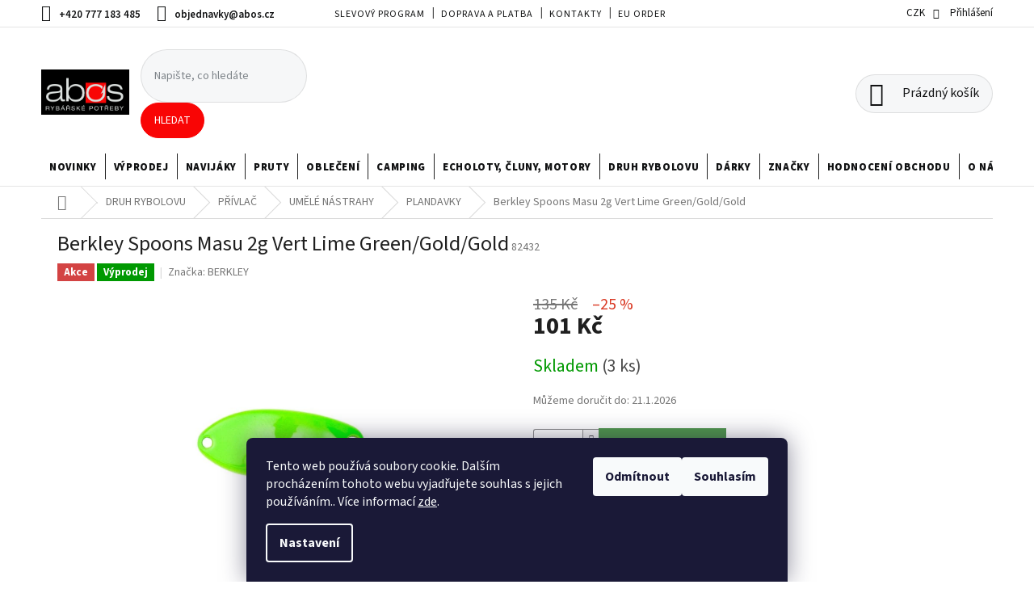

--- FILE ---
content_type: text/html; charset=utf-8
request_url: https://www.abos.cz/berkley-spoons-masu-2g-vert-lime-green-gold-gold/
body_size: 48666
content:
<!doctype html><html lang="cs" dir="ltr" class="header-background-light external-fonts-loaded"><head><meta charset="utf-8" /><meta name="viewport" content="width=device-width,initial-scale=1" /><title> - Berkley Spoons Masu 2g Vert Lime Green/Gold/Gold - www.abos.cz</title><link rel="preconnect" href="https://cdn.myshoptet.com" /><link rel="dns-prefetch" href="https://cdn.myshoptet.com" /><link rel="preload" href="https://cdn.myshoptet.com/prj/dist/master/cms/libs/jquery/jquery-1.11.3.min.js" as="script" /><link href="https://cdn.myshoptet.com/prj/dist/master/cms/templates/frontend_templates/shared/css/font-face/source-sans-3.css" rel="stylesheet"><link href="https://cdn.myshoptet.com/prj/dist/master/shop/dist/font-shoptet-11.css.62c94c7785ff2cea73b2.css" rel="stylesheet"><script>
dataLayer = [];
dataLayer.push({'shoptet' : {
    "pageId": 3803,
    "pageType": "productDetail",
    "currency": "CZK",
    "currencyInfo": {
        "decimalSeparator": ",",
        "exchangeRate": 1,
        "priceDecimalPlaces": 0,
        "symbol": "K\u010d",
        "symbolLeft": 0,
        "thousandSeparator": " "
    },
    "language": "cs",
    "projectId": 353971,
    "product": {
        "id": 71096,
        "guid": "b5e0941a-c1d0-11ea-9684-0cc47a6b4bcc",
        "hasVariants": false,
        "codes": [
            {
                "code": 82432,
                "quantity": "3",
                "stocks": [
                    {
                        "id": "ext",
                        "quantity": "3"
                    }
                ]
            }
        ],
        "code": "82432",
        "name": "Berkley Spoons Masu 2g Vert Lime Green\/Gold\/Gold",
        "appendix": "",
        "weight": 0,
        "manufacturer": "BERKLEY",
        "manufacturerGuid": "1EF5333691ED60588C4ADA0BA3DED3EE",
        "currentCategory": "DRUH RYBOLOVU | P\u0158\u00cdVLA\u010c | UM\u011aL\u00c9 N\u00c1STRAHY | PLANDAVKY",
        "currentCategoryGuid": "d8b96ae8-9900-11ea-ac23-ac1f6b0076ec",
        "defaultCategory": "DRUH RYBOLOVU | P\u0158\u00cdVLA\u010c | UM\u011aL\u00c9 N\u00c1STRAHY | PLANDAVKY",
        "defaultCategoryGuid": "d8b96ae8-9900-11ea-ac23-ac1f6b0076ec",
        "currency": "CZK",
        "priceWithVat": 101
    },
    "stocks": [
        {
            "id": "ext",
            "title": "Sklad",
            "isDeliveryPoint": 0,
            "visibleOnEshop": 1
        }
    ],
    "cartInfo": {
        "id": null,
        "freeShipping": false,
        "freeShippingFrom": 999,
        "leftToFreeGift": {
            "formattedPrice": "0 K\u010d",
            "priceLeft": 0
        },
        "freeGift": false,
        "leftToFreeShipping": {
            "priceLeft": 999,
            "dependOnRegion": 0,
            "formattedPrice": "999 K\u010d"
        },
        "discountCoupon": [],
        "getNoBillingShippingPrice": {
            "withoutVat": 0,
            "vat": 0,
            "withVat": 0
        },
        "cartItems": [],
        "taxMode": "ORDINARY"
    },
    "cart": [],
    "customer": {
        "priceRatio": 1,
        "priceListId": 1,
        "groupId": null,
        "registered": false,
        "mainAccount": false
    }
}});
dataLayer.push({'cookie_consent' : {
    "marketing": "denied",
    "analytics": "denied"
}});
document.addEventListener('DOMContentLoaded', function() {
    shoptet.consent.onAccept(function(agreements) {
        if (agreements.length == 0) {
            return;
        }
        dataLayer.push({
            'cookie_consent' : {
                'marketing' : (agreements.includes(shoptet.config.cookiesConsentOptPersonalisation)
                    ? 'granted' : 'denied'),
                'analytics': (agreements.includes(shoptet.config.cookiesConsentOptAnalytics)
                    ? 'granted' : 'denied')
            },
            'event': 'cookie_consent'
        });
    });
});
</script>

<!-- Google Tag Manager -->
<script>(function(w,d,s,l,i){w[l]=w[l]||[];w[l].push({'gtm.start':
new Date().getTime(),event:'gtm.js'});var f=d.getElementsByTagName(s)[0],
j=d.createElement(s),dl=l!='dataLayer'?'&l='+l:'';j.async=true;j.src=
'https://www.googletagmanager.com/gtm.js?id='+i+dl;f.parentNode.insertBefore(j,f);
})(window,document,'script','dataLayer','GTM-KHV2BJB');</script>
<!-- End Google Tag Manager -->

<meta property="og:type" content="website"><meta property="og:site_name" content="abos.cz"><meta property="og:url" content="https://www.abos.cz/berkley-spoons-masu-2g-vert-lime-green-gold-gold/"><meta property="og:title" content=" - Berkley Spoons Masu 2g Vert Lime Green/Gold/Gold - www.abos.cz"><meta name="author" content="www.abos.cz"><meta name="web_author" content="Shoptet.cz"><meta name="dcterms.rightsHolder" content="www.abos.cz"><meta name="robots" content="index,follow"><meta property="og:image" content="https://cdn.myshoptet.com/usr/www.abos.cz/user/shop/big/71096-2_berkley-spoons-masu-2g-vert-lime-green-gold-gold.jpg?68b9d9ef"><meta property="og:description" content="Berkley Spoons Masu 2g Vert Lime Green/Gold/Gold -  skladem na  - www.abos.cz..."><meta name="description" content="Berkley Spoons Masu 2g Vert Lime Green/Gold/Gold -  skladem na  - www.abos.cz..."><meta name="google-site-verification" content="245327420"><meta property="product:price:amount" content="101"><meta property="product:price:currency" content="CZK"><style>:root {--color-primary: #343434;--color-primary-h: 0;--color-primary-s: 0%;--color-primary-l: 20%;--color-primary-hover: #343434;--color-primary-hover-h: 0;--color-primary-hover-s: 0%;--color-primary-hover-l: 20%;--color-secondary: #d93621;--color-secondary-h: 7;--color-secondary-s: 74%;--color-secondary-l: 49%;--color-secondary-hover: #4f4f4f;--color-secondary-hover-h: 0;--color-secondary-hover-s: 0%;--color-secondary-hover-l: 31%;--color-tertiary: #343434;--color-tertiary-h: 0;--color-tertiary-s: 0%;--color-tertiary-l: 20%;--color-tertiary-hover: #000000;--color-tertiary-hover-h: 0;--color-tertiary-hover-s: 0%;--color-tertiary-hover-l: 0%;--color-header-background: #ffffff;--template-font: "Source Sans 3";--template-headings-font: "Source Sans 3";--header-background-url: none;--cookies-notice-background: #1A1937;--cookies-notice-color: #F8FAFB;--cookies-notice-button-hover: #f5f5f5;--cookies-notice-link-hover: #27263f;--templates-update-management-preview-mode-content: "Náhled aktualizací šablony je aktivní pro váš prohlížeč."}</style>
    
    <link href="https://cdn.myshoptet.com/prj/dist/master/shop/dist/main-11.less.fcb4a42d7bd8a71b7ee2.css" rel="stylesheet" />
        
    <script>var shoptet = shoptet || {};</script>
    <script src="https://cdn.myshoptet.com/prj/dist/master/shop/dist/main-3g-header.js.05f199e7fd2450312de2.js"></script>
<!-- User include --><!-- api 492(144) html code header -->
<link rel="stylesheet" href="https://cdn.myshoptet.com/usr/api2.dklab.cz/user/documents/_doplnky/zakoupilo/353971/795/353971_795.css" type="text/css" /><style>
        :root {
            --dklab-zakoupilo-color-text: #FFFFFF;
            --dklab-zakoupilo-color-background: rgba(29,122,248,0.8);  
            --dklab-zakoupilo-color-border: rgba(29,122,248,0.8);            
            --dklab-zakoupilo-border-rounding: 100px;        
            
        }
        </style>
<!-- api 690(337) html code header -->
<script>var ophWidgetData={"lang":"cs","link":"https:\/\/www.abos.cz\/kontakty\/","logo":true,"turnOff":true,"expanded":true,"lunchShow":false,"checkHoliday":false,"showNextWeek":false,"showWidgetStart":"07:00","showWidgetEnd":"19:00","beforeOpenStore":0,"beforeCloseStore":0,"openingHours":[{"day":1,"openHour":"09:00","closeHour":"19:00","openPause":"","closePause":"","closed":false},{"day":2,"openHour":"09:00","closeHour":"19:00","openPause":"","closePause":"","closed":false},{"day":3,"openHour":"09:00","closeHour":"19:00","openPause":"","closePause":"","closed":false},{"day":4,"openHour":"09:00","closeHour":"19:00","openPause":"","closePause":"","closed":false},{"day":5,"openHour":"09:00","closeHour":"19:00","openPause":"","closePause":"","closed":false},{"day":6,"openHour":"08:30","closeHour":"14:00","openPause":"","closePause":"","closed":false},{"day":7,"openHour":"","closeHour":"","openPause":"","closePause":"","closed":true}],"excludes":[{"date":"2025-02-01","openHour":"09:00","closeHour":"14:00","openPause":"","closePause":"","closed":false,"text":""},{"date":"2025-02-08","openHour":"09:00","closeHour":"14:00","openPause":"","closePause":"","closed":false,"text":""},{"date":"2025-02-15","openHour":"09:00","closeHour":"14:00","openPause":"","closePause":"","closed":false,"text":""},{"date":"2025-02-22","openHour":"09:00","closeHour":"14:00","openPause":"","closePause":"","closed":false,"text":""}],"holidayList":["01-01","01-05","08-05","05-07","06-07","28-09","28-10","17-11","24-12","25-12","26-12"],"todayLongFormat":false,"logoFilemanager":"","colors":{"bg_header_color":"","bg_logo_color":"","bg_title_color":"","bg_preopen_color":"#03a9f4","bg_open_color":"#4caf50","bg_pause_color":"#ff9800","bg_preclose_color":"#ff6f00","bg_close_color":"#e94b4b","color_exception_day":"#e94b4b"},"address":"Vrchlick\u00e9ho 53 Praha 5 Ko\u0161\u00ed\u0159e","bottomPosition":0,"weekTurnOff":[]}</script>
<!-- service 565(213) html code header -->
<!--
<link rel="stylesheet" type="text/css" href="https://app.visual.ws/gpwebpay_shoptet/shoptet.css">
<script async defer type="text/javascript" src="https://app.visual.ws/gpwebpay_shoptet/shoptet.js"></script>
-->
<!-- service 690(337) html code header -->
<link href="https://cdn.myshoptet.com/usr/mcore.myshoptet.com/user/documents/upload/addon01/ophWidget.min.css?v=1.6.9" rel="stylesheet" />


<!-- project html code header -->
<link href="https://cdn.myshoptet.com/usr/www.abos.cz/user/documents/css/oldstyle.css" rel="stylesheet" />

<!-- Štefan Mazáň -->
<link id='SMstyle1' href="/user/documents/SMupravy/dist/css/main.min.css?v=17" data-author-name='Štefan Mazáň' data-author-email='stefan(a)izora.cz' data-author-website='upravy.shop' rel="stylesheet" />

<style>
.quantity-discount strong { margin-left: 5px; }

@media only screen and (max-width: 768px) {
	.navigation-in ul li a {
		background: #f2f2f2 !important;
	}
}
</style>

<script>
window.ABOS_TILE_DATA = [
  { href: '/kategorie/prave-naskladneno/', label: 'Nově naskladněno', src: 'https://cdn.myshoptet.com/usr/www.abos.cz/user/documents/img/Nove-naskladneno.png' },
  { href: '/kategorie/darkovy-poukaz/', label: 'Dárkový poukaz', src: 'https://cdn.myshoptet.com/usr/www.abos.cz/user/documents/img/darkovy-poukaz.png' },
  { href: '/kategorie/black-friday/', label: 'Totální výprodej', src: 'https://cdn.myshoptet.com/usr/www.abos.cz/user/documents/img/Vyprodej-rybarskych-potreb.png' },
  { href: '/kategorie/norsko-vyprodej/', label: 'Norsko výprodej', src: 'https://cdn.myshoptet.com/usr/www.abos.cz/user/documents/img/Vybaveni-na-norsko.png' },
  { href: '/kategorie/vyprodej-pruty-illex/', label: 'Ilex Gunki -50%', src: 'https://cdn.myshoptet.com/usr/www.abos.cz/user/documents/img/ilexgunki50.jpg' },
];
</script>

<script src="https://cdn.myshoptet.com/usr/www.abos.cz/user/documents/js/loader1.js" type="text/javascript"></script>
<script src="https://cdn.myshoptet.com/usr/www.abos.cz/user/documents/js/banner31.js" type="text/javascript"></script>
<link href="https://cdn.myshoptet.com/usr/www.abos.cz/user/documents/css/banner36.css" rel="stylesheet" />
<script src="https://cdn.myshoptet.com/usr/www.abos.cz/user/documents/js/products9.js" type="text/javascript"></script>
<link href="https://cdn.myshoptet.com/usr/www.abos.cz/user/documents/css/products10.css" rel="stylesheet" />
<script src="https://cdn.myshoptet.com/usr/www.abos.cz/user/documents/js/detail-to-varianty.js" type="text/javascript"></script>
<script src="https://cdn.myshoptet.com/usr/www.abos.cz/user/documents/js/homepage-tabs3.js" type="text/javascript"></script>
<link href="https://cdn.myshoptet.com/usr/www.abos.cz/user/documents/css/homepage-tabs2.css" rel="stylesheet" />
<script src="https://cdn.myshoptet.com/usr/www.abos.cz/user/documents/js/header20.js" type="text/javascript"></script>
<link href="https://cdn.myshoptet.com/usr/www.abos.cz/user/documents/css/header55.css" rel="stylesheet" />
<script src="https://cdn.myshoptet.com/usr/www.abos.cz/user/documents/js/brands.js" type="text/javascript"></script>
<link href="https://cdn.myshoptet.com/usr/www.abos.cz/user/documents/css/brands2.css" rel="stylesheet" />
<!-- /User include --><link rel="shortcut icon" href="/favicon.ico" type="image/x-icon" /><link rel="canonical" href="https://www.abos.cz/berkley-spoons-masu-2g-vert-lime-green-gold-gold/" /><style>/* custom background */@media (min-width: 992px) {body {background-color: #330001 ;background-position: top center;background-repeat: no-repeat;background-attachment: scroll;}}</style>    <!-- Global site tag (gtag.js) - Google Analytics -->
    <script async src="https://www.googletagmanager.com/gtag/js?id=G-9CD2QQ4XJB"></script>
    <script>
        
        window.dataLayer = window.dataLayer || [];
        function gtag(){dataLayer.push(arguments);}
        

                    console.debug('default consent data');

            gtag('consent', 'default', {"ad_storage":"denied","analytics_storage":"denied","ad_user_data":"denied","ad_personalization":"denied","wait_for_update":500});
            dataLayer.push({
                'event': 'default_consent'
            });
        
        gtag('js', new Date());

        
                gtag('config', 'G-9CD2QQ4XJB', {"groups":"GA4","send_page_view":false,"content_group":"productDetail","currency":"CZK","page_language":"cs"});
        
                gtag('config', 'AW-981221670', {"allow_enhanced_conversions":true});
        
        
        
        
        
                    gtag('event', 'page_view', {"send_to":"GA4","page_language":"cs","content_group":"productDetail","currency":"CZK"});
        
                gtag('set', 'currency', 'CZK');

        gtag('event', 'view_item', {
            "send_to": "UA",
            "items": [
                {
                    "id": "82432",
                    "name": "Berkley Spoons Masu 2g Vert Lime Green\/Gold\/Gold",
                    "category": "DRUH RYBOLOVU \/ P\u0158\u00cdVLA\u010c \/ UM\u011aL\u00c9 N\u00c1STRAHY \/ PLANDAVKY",
                                        "brand": "BERKLEY",
                                                            "price": 83
                }
            ]
        });
        
        
        
        
        
                    gtag('event', 'view_item', {"send_to":"GA4","page_language":"cs","content_group":"productDetail","value":83,"currency":"CZK","items":[{"item_id":"82432","item_name":"Berkley Spoons Masu 2g Vert Lime Green\/Gold\/Gold","item_brand":"BERKLEY","item_category":"DRUH RYBOLOVU","item_category2":"P\u0158\u00cdVLA\u010c","item_category3":"UM\u011aL\u00c9 N\u00c1STRAHY","item_category4":"PLANDAVKY","price":83,"quantity":1,"index":0}]});
        
        
        
        
        
        
        
        document.addEventListener('DOMContentLoaded', function() {
            if (typeof shoptet.tracking !== 'undefined') {
                for (var id in shoptet.tracking.bannersList) {
                    gtag('event', 'view_promotion', {
                        "send_to": "UA",
                        "promotions": [
                            {
                                "id": shoptet.tracking.bannersList[id].id,
                                "name": shoptet.tracking.bannersList[id].name,
                                "position": shoptet.tracking.bannersList[id].position
                            }
                        ]
                    });
                }
            }

            shoptet.consent.onAccept(function(agreements) {
                if (agreements.length !== 0) {
                    console.debug('gtag consent accept');
                    var gtagConsentPayload =  {
                        'ad_storage': agreements.includes(shoptet.config.cookiesConsentOptPersonalisation)
                            ? 'granted' : 'denied',
                        'analytics_storage': agreements.includes(shoptet.config.cookiesConsentOptAnalytics)
                            ? 'granted' : 'denied',
                                                                                                'ad_user_data': agreements.includes(shoptet.config.cookiesConsentOptPersonalisation)
                            ? 'granted' : 'denied',
                        'ad_personalization': agreements.includes(shoptet.config.cookiesConsentOptPersonalisation)
                            ? 'granted' : 'denied',
                        };
                    console.debug('update consent data', gtagConsentPayload);
                    gtag('consent', 'update', gtagConsentPayload);
                    dataLayer.push(
                        { 'event': 'update_consent' }
                    );
                }
            });
        });
    </script>
<script>
    (function(t, r, a, c, k, i, n, g) { t['ROIDataObject'] = k;
    t[k]=t[k]||function(){ (t[k].q=t[k].q||[]).push(arguments) },t[k].c=i;n=r.createElement(a),
    g=r.getElementsByTagName(a)[0];n.async=1;n.src=c;g.parentNode.insertBefore(n,g)
    })(window, document, 'script', '//www.heureka.cz/ocm/sdk.js?source=shoptet&version=2&page=product_detail', 'heureka', 'cz');

    heureka('set_user_consent', 0);
</script>
</head><body class="desktop id-3803 in-plandavky template-11 type-product type-detail one-column-body columns-4 ums_forms_redesign--off ums_a11y_category_page--on ums_discussion_rating_forms--off ums_flags_display_unification--on ums_a11y_login--off mobile-header-version-0"><noscript>
    <style>
        #header {
            padding-top: 0;
            position: relative !important;
            top: 0;
        }
        .header-navigation {
            position: relative !important;
        }
        .overall-wrapper {
            margin: 0 !important;
        }
        body:not(.ready) {
            visibility: visible !important;
        }
    </style>
    <div class="no-javascript">
        <div class="no-javascript__title">Musíte změnit nastavení vašeho prohlížeče</div>
        <div class="no-javascript__text">Podívejte se na: <a href="https://www.google.com/support/bin/answer.py?answer=23852">Jak povolit JavaScript ve vašem prohlížeči</a>.</div>
        <div class="no-javascript__text">Pokud používáte software na blokování reklam, může být nutné povolit JavaScript z této stránky.</div>
        <div class="no-javascript__text">Děkujeme.</div>
    </div>
</noscript>

        <div id="fb-root"></div>
        <script>
            window.fbAsyncInit = function() {
                FB.init({
//                    appId            : 'your-app-id',
                    autoLogAppEvents : true,
                    xfbml            : true,
                    version          : 'v19.0'
                });
            };
        </script>
        <script async defer crossorigin="anonymous" src="https://connect.facebook.net/cs_CZ/sdk.js"></script><script>
<!-- Google Tag Manager -->
<script>(function(w,d,s,l,i){w[l]=w[l]||[];w[l].push({'gtm.start':
new Date().getTime(),event:'gtm.js'});var f=d.getElementsByTagName(s)[0],
j=d.createElement(s),dl=l!='dataLayer'?'&l='+l:'';j.async=true;j.src=
'https://www.googletagmanager.com/gtm.js?id='+i+dl;f.parentNode.insertBefore(j,f);
})(window,document,'script','dataLayer','GTM-KHV2BJB');</script>
<!-- End Google Tag Manager -->
</script>

<!-- Google Tag Manager (noscript) -->
<noscript><iframe src="https://www.googletagmanager.com/ns.html?id=GTM-KHV2BJB"
height="0" width="0" style="display:none;visibility:hidden"></iframe></noscript>
<!-- End Google Tag Manager (noscript) -->

    <div class="siteCookies siteCookies--bottom siteCookies--dark js-siteCookies" role="dialog" data-testid="cookiesPopup" data-nosnippet>
        <div class="siteCookies__form">
            <div class="siteCookies__content">
                <div class="siteCookies__text">
                    Tento web používá soubory cookie. Dalším procházením tohoto webu vyjadřujete souhlas s jejich používáním.. Více informací <a href="http://www.abos.cz/podminky-ochrany-osobnich-udaju/" target="\" _blank="">zde</a>.
                </div>
                <p class="siteCookies__links">
                    <button class="siteCookies__link js-cookies-settings" aria-label="Nastavení cookies" data-testid="cookiesSettings">Nastavení</button>
                </p>
            </div>
            <div class="siteCookies__buttonWrap">
                                    <button class="siteCookies__button js-cookiesConsentSubmit" value="reject" aria-label="Odmítnout cookies" data-testid="buttonCookiesReject">Odmítnout</button>
                                <button class="siteCookies__button js-cookiesConsentSubmit" value="all" aria-label="Přijmout cookies" data-testid="buttonCookiesAccept">Souhlasím</button>
            </div>
        </div>
        <script>
            document.addEventListener("DOMContentLoaded", () => {
                const siteCookies = document.querySelector('.js-siteCookies');
                document.addEventListener("scroll", shoptet.common.throttle(() => {
                    const st = document.documentElement.scrollTop;
                    if (st > 1) {
                        siteCookies.classList.add('siteCookies--scrolled');
                    } else {
                        siteCookies.classList.remove('siteCookies--scrolled');
                    }
                }, 100));
            });
        </script>
    </div>
<a href="#content" class="skip-link sr-only">Přejít na obsah</a><div class="overall-wrapper"><div class="user-action"><div class="container"><div class="user-action-in"><div class="user-action-login popup-widget login-widget"><div class="popup-widget-inner"><h2 id="loginHeading">Přihlášení k vašemu účtu</h2><div id="customerLogin"><form action="/action/Customer/Login/" method="post" id="formLoginIncluded" class="csrf-enabled formLogin" data-testid="formLogin"><input type="hidden" name="referer" value="" /><div class="form-group"><div class="input-wrapper email js-validated-element-wrapper no-label"><input type="email" name="email" class="form-control" autofocus placeholder="E-mailová adresa (např. jan@novak.cz)" data-testid="inputEmail" autocomplete="email" required /></div></div><div class="form-group"><div class="input-wrapper password js-validated-element-wrapper no-label"><input type="password" name="password" class="form-control" placeholder="Heslo" data-testid="inputPassword" autocomplete="current-password" required /><span class="no-display">Nemůžete vyplnit toto pole</span><input type="text" name="surname" value="" class="no-display" /></div></div><div class="form-group"><div class="login-wrapper"><button type="submit" class="btn btn-secondary btn-text btn-login" data-testid="buttonSubmit">Přihlásit se</button><div class="password-helper"><a href="/registrace/" data-testid="signup" rel="nofollow">Nová registrace</a><a href="/klient/zapomenute-heslo/" rel="nofollow">Zapomenuté heslo</a></div></div></div><div class="social-login-buttons"><div class="social-login-buttons-divider"><span>nebo</span></div><div class="form-group"><a href="/action/Social/login/?provider=Facebook" class="login-btn facebook" rel="nofollow"><span class="login-facebook-icon"></span><strong>Přihlásit se přes Facebook</strong></a></div><div class="form-group"><a href="/action/Social/login/?provider=Google" class="login-btn google" rel="nofollow"><span class="login-google-icon"></span><strong>Přihlásit se přes Google</strong></a></div></div></form>
</div></div></div>
    <div id="cart-widget" class="user-action-cart popup-widget cart-widget loader-wrapper" data-testid="popupCartWidget" role="dialog" aria-hidden="true"><div class="popup-widget-inner cart-widget-inner place-cart-here"><div class="loader-overlay"><div class="loader"></div></div></div><div class="cart-widget-button"><a href="/kosik/" class="btn btn-conversion" id="continue-order-button" rel="nofollow" data-testid="buttonNextStep">Pokračovat do košíku</a></div></div></div>
</div></div><div class="top-navigation-bar" data-testid="topNavigationBar">

    <div class="container">

        <div class="top-navigation-contacts">
            <strong>Zákaznická podpora:</strong><a href="tel:+420777183485" class="project-phone" aria-label="Zavolat na +420777183485" data-testid="contactboxPhone"><span>+420 777 183 485</span></a><a href="mailto:objednavky@abos.cz" class="project-email" data-testid="contactboxEmail"><span>objednavky@abos.cz</span></a>        </div>

                            <div class="top-navigation-menu">
                <div class="top-navigation-menu-trigger"></div>
                <ul class="top-navigation-bar-menu">
                                            <li class="top-navigation-menu-item-4973">
                            <a href="/slevovy-program/">SLEVOVÝ PROGRAM</a>
                        </li>
                                            <li class="top-navigation-menu-item-5396">
                            <a href="/doprava-a-platba/">DOPRAVA a PLATBA</a>
                        </li>
                                            <li class="top-navigation-menu-item-29">
                            <a href="/kontakty/">KONTAKTY</a>
                        </li>
                                            <li class="top-navigation-menu-item-4976">
                            <a href="/eu-order/">EU ORDER</a>
                        </li>
                                            <li class="top-navigation-menu-item-4982">
                            <a href="/reklamace/">REKLAMACE</a>
                        </li>
                                            <li class="top-navigation-menu-item-39">
                            <a href="/obchodni-podminky/">OBCHODNÍ PODMÍNKY</a>
                        </li>
                                            <li class="top-navigation-menu-item-4970">
                            <a href="/prodejna/">PRODEJNA</a>
                        </li>
                                            <li class="top-navigation-menu-item-4985">
                            <a href="/tipy-a-triky/">TIPY A TRIKY</a>
                        </li>
                                            <li class="top-navigation-menu-item-6584">
                            <a href="/odstoupeni-od-kupni-smlouvy/">ODSTOUPENÍ OD KUPNÍ SMLOUVY</a>
                        </li>
                                            <li class="top-navigation-menu-item--51">
                            <a href="/hodnoceni-obchodu/">Hodnocení obchodu</a>
                        </li>
                                    </ul>
                <ul class="top-navigation-bar-menu-helper"></ul>
            </div>
        
        <div class="top-navigation-tools top-navigation-tools--language">
            <div class="responsive-tools">
                <a href="#" class="toggle-window" data-target="search" aria-label="Hledat" data-testid="linkSearchIcon"></a>
                                                            <a href="#" class="toggle-window" data-target="login"></a>
                                                    <a href="#" class="toggle-window" data-target="navigation" aria-label="Menu" data-testid="hamburgerMenu"></a>
            </div>
                <div class="dropdown">
        <span>Ceny v:</span>
        <button id="topNavigationDropdown" type="button" data-toggle="dropdown" aria-haspopup="true" aria-expanded="false">
            CZK
            <span class="caret"></span>
        </button>
        <ul class="dropdown-menu" aria-labelledby="topNavigationDropdown"><li><a href="/action/Currency/changeCurrency/?currencyCode=CZK" rel="nofollow">CZK</a></li><li><a href="/action/Currency/changeCurrency/?currencyCode=EUR" rel="nofollow">EUR</a></li></ul>
    </div>
            <a href="/login/?backTo=%2Fberkley-spoons-masu-2g-vert-lime-green-gold-gold%2F" class="top-nav-button top-nav-button-login primary login toggle-window" data-target="login" data-testid="signin" rel="nofollow"><span>Přihlášení</span></a>        </div>

    </div>

</div>
<header id="header"><div class="container navigation-wrapper">
    <div class="header-top">
        <div class="site-name-wrapper">
            <div class="site-name"><a href="/" data-testid="linkWebsiteLogo"><img src="https://cdn.myshoptet.com/usr/www.abos.cz/user/logos/logo_super_2020.png" alt="www.abos.cz" fetchpriority="low" /></a></div>        </div>
        <div class="search" itemscope itemtype="https://schema.org/WebSite">
            <meta itemprop="headline" content="PLANDAVKY"/><meta itemprop="url" content="https://www.abos.cz"/><meta itemprop="text" content="Berkley Spoons Masu 2g Vert Lime Green/Gold/Gold - skladem na - www.abos.cz..."/>            <form action="/action/ProductSearch/prepareString/" method="post"
    id="formSearchForm" class="search-form compact-form js-search-main"
    itemprop="potentialAction" itemscope itemtype="https://schema.org/SearchAction" data-testid="searchForm">
    <fieldset>
        <meta itemprop="target"
            content="https://www.abos.cz/vyhledavani/?string={string}"/>
        <input type="hidden" name="language" value="cs"/>
        
            
<input
    type="search"
    name="string"
        class="query-input form-control search-input js-search-input"
    placeholder="Napište, co hledáte"
    autocomplete="off"
    required
    itemprop="query-input"
    aria-label="Vyhledávání"
    data-testid="searchInput"
>
            <button type="submit" class="btn btn-default" data-testid="searchBtn">Hledat</button>
        
    </fieldset>
</form>
        </div>
        <div class="navigation-buttons">
                
    <a href="/kosik/" class="btn btn-icon toggle-window cart-count" data-target="cart" data-hover="true" data-redirect="true" data-testid="headerCart" rel="nofollow" aria-haspopup="dialog" aria-expanded="false" aria-controls="cart-widget">
        
                <span class="sr-only">Nákupní košík</span>
        
            <span class="cart-price visible-lg-inline-block" data-testid="headerCartPrice">
                                    Prázdný košík                            </span>
        
    
            </a>
        </div>
    </div>
    <nav id="navigation" aria-label="Hlavní menu" data-collapsible="true"><div class="navigation-in menu"><ul class="menu-level-1" role="menubar" data-testid="headerMenuItems"><li class="menu-item-6978" role="none"><a href="/kategorie/prave-naskladneno/" data-testid="headerMenuItem" role="menuitem" aria-expanded="false"><b>NOVINKY</b></a></li>
<li class="menu-item-7206 ext" role="none"><a href="/kategorie/black-friday/" data-testid="headerMenuItem" role="menuitem" aria-haspopup="true" aria-expanded="false"><b>VÝPRODEJ</b><span class="submenu-arrow"></span></a><ul class="menu-level-2" aria-label="VÝPRODEJ" tabindex="-1" role="menu"><li class="menu-item-7218" role="none"><a href="/kategorie/vyprodej-pruty/" class="menu-image" data-testid="headerMenuItem" tabindex="-1" aria-hidden="true"><img src="data:image/svg+xml,%3Csvg%20width%3D%22140%22%20height%3D%22100%22%20xmlns%3D%22http%3A%2F%2Fwww.w3.org%2F2000%2Fsvg%22%3E%3C%2Fsvg%3E" alt="" aria-hidden="true" width="140" height="100"  data-src="https://cdn.myshoptet.com/usr/www.abos.cz/user/categories/thumb/vyprodej_pruty.png" fetchpriority="low" /></a><div><a href="/kategorie/vyprodej-pruty/" data-testid="headerMenuItem" role="menuitem"><span>VÝPRODEJ PRUTY</span></a>
                        </div></li><li class="menu-item-7221" role="none"><a href="/kategorie/vyprodej-navijaky/" class="menu-image" data-testid="headerMenuItem" tabindex="-1" aria-hidden="true"><img src="data:image/svg+xml,%3Csvg%20width%3D%22140%22%20height%3D%22100%22%20xmlns%3D%22http%3A%2F%2Fwww.w3.org%2F2000%2Fsvg%22%3E%3C%2Fsvg%3E" alt="" aria-hidden="true" width="140" height="100"  data-src="https://cdn.myshoptet.com/usr/www.abos.cz/user/categories/thumb/navijaky_(1).png" fetchpriority="low" /></a><div><a href="/kategorie/vyprodej-navijaky/" data-testid="headerMenuItem" role="menuitem"><span>VÝPRODEJ NAVIJÁKY</span></a>
                        </div></li><li class="menu-item-7215" role="none"><a href="/kategorie/vyprodej-nastrahy/" class="menu-image" data-testid="headerMenuItem" tabindex="-1" aria-hidden="true"><img src="data:image/svg+xml,%3Csvg%20width%3D%22140%22%20height%3D%22100%22%20xmlns%3D%22http%3A%2F%2Fwww.w3.org%2F2000%2Fsvg%22%3E%3C%2Fsvg%3E" alt="" aria-hidden="true" width="140" height="100"  data-src="https://cdn.myshoptet.com/usr/www.abos.cz/user/categories/thumb/vyprodej_nastrahy.png" fetchpriority="low" /></a><div><a href="/kategorie/vyprodej-nastrahy/" data-testid="headerMenuItem" role="menuitem"><span>VÝPRODEJ NÁSTRAHY</span></a>
                        </div></li><li class="menu-item-15000" role="none"><a href="/kategorie/vyprodej-obleceni-i-obuv/" class="menu-image" data-testid="headerMenuItem" tabindex="-1" aria-hidden="true"><img src="data:image/svg+xml,%3Csvg%20width%3D%22140%22%20height%3D%22100%22%20xmlns%3D%22http%3A%2F%2Fwww.w3.org%2F2000%2Fsvg%22%3E%3C%2Fsvg%3E" alt="" aria-hidden="true" width="140" height="100"  data-src="https://cdn.myshoptet.com/usr/www.abos.cz/user/categories/thumb/vyprodej_obleceni.jpg" fetchpriority="low" /></a><div><a href="/kategorie/vyprodej-obleceni-i-obuv/" data-testid="headerMenuItem" role="menuitem"><span>VÝPRODEJ OBLEČENÍ I OBUV</span></a>
                        </div></li><li class="menu-item-7209" role="none"><a href="/kategorie/vyprodej-outdoor/" class="menu-image" data-testid="headerMenuItem" tabindex="-1" aria-hidden="true"><img src="data:image/svg+xml,%3Csvg%20width%3D%22140%22%20height%3D%22100%22%20xmlns%3D%22http%3A%2F%2Fwww.w3.org%2F2000%2Fsvg%22%3E%3C%2Fsvg%3E" alt="" aria-hidden="true" width="140" height="100"  data-src="https://cdn.myshoptet.com/usr/www.abos.cz/user/categories/thumb/vyprodej_outdoor_(2).png" fetchpriority="low" /></a><div><a href="/kategorie/vyprodej-outdoor/" data-testid="headerMenuItem" role="menuitem"><span>VÝPRODEJ OUTDOOR</span></a>
                        </div></li><li class="menu-item-7224" role="none"><a href="/kategorie/norsko-vyprodej/" class="menu-image" data-testid="headerMenuItem" tabindex="-1" aria-hidden="true"><img src="data:image/svg+xml,%3Csvg%20width%3D%22140%22%20height%3D%22100%22%20xmlns%3D%22http%3A%2F%2Fwww.w3.org%2F2000%2Fsvg%22%3E%3C%2Fsvg%3E" alt="" aria-hidden="true" width="140" height="100"  data-src="https://cdn.myshoptet.com/usr/www.abos.cz/user/categories/thumb/n__vrh_bez_n__zvu-2.png" fetchpriority="low" /></a><div><a href="/kategorie/norsko-vyprodej/" data-testid="headerMenuItem" role="menuitem"><span>NORSKO VÝPRODEJ</span></a>
                        </div></li><li class="menu-item-7230" role="none"><a href="/kategorie/vyprodej-krmeni/" class="menu-image" data-testid="headerMenuItem" tabindex="-1" aria-hidden="true"><img src="data:image/svg+xml,%3Csvg%20width%3D%22140%22%20height%3D%22100%22%20xmlns%3D%22http%3A%2F%2Fwww.w3.org%2F2000%2Fsvg%22%3E%3C%2Fsvg%3E" alt="" aria-hidden="true" width="140" height="100"  data-src="https://cdn.myshoptet.com/usr/www.abos.cz/user/categories/thumb/vyprodej_krmen__.png" fetchpriority="low" /></a><div><a href="/kategorie/vyprodej-krmeni/" data-testid="headerMenuItem" role="menuitem"><span>VÝPRODEJ KRMENÍ</span></a>
                        </div></li><li class="menu-item-7212" role="none"><a href="/kategorie/vyprodej-doplnky/" class="menu-image" data-testid="headerMenuItem" tabindex="-1" aria-hidden="true"><img src="data:image/svg+xml,%3Csvg%20width%3D%22140%22%20height%3D%22100%22%20xmlns%3D%22http%3A%2F%2Fwww.w3.org%2F2000%2Fsvg%22%3E%3C%2Fsvg%3E" alt="" aria-hidden="true" width="140" height="100"  data-src="https://cdn.myshoptet.com/usr/www.abos.cz/user/categories/thumb/n__vrh_bez_n__zvu-2-1.png" fetchpriority="low" /></a><div><a href="/kategorie/vyprodej-doplnky/" data-testid="headerMenuItem" role="menuitem"><span>VÝPRODEJ DOPLŇKY</span></a>
                        </div></li><li class="menu-item-7227" role="none"><a href="/kategorie/vyprodej-vlasce-a-snury/" class="menu-image" data-testid="headerMenuItem" tabindex="-1" aria-hidden="true"><img src="data:image/svg+xml,%3Csvg%20width%3D%22140%22%20height%3D%22100%22%20xmlns%3D%22http%3A%2F%2Fwww.w3.org%2F2000%2Fsvg%22%3E%3C%2Fsvg%3E" alt="" aria-hidden="true" width="140" height="100"  data-src="https://cdn.myshoptet.com/usr/www.abos.cz/user/categories/thumb/vyprodej_vlasce_a_snury.png" fetchpriority="low" /></a><div><a href="/kategorie/vyprodej-vlasce-a-snury/" data-testid="headerMenuItem" role="menuitem"><span>VÝPRODEJ VLASCE A ŠŇŮRY</span></a>
                        </div></li><li class="menu-item-15168" role="none"><a href="/kategorie/akcni-sety/" class="menu-image" data-testid="headerMenuItem" tabindex="-1" aria-hidden="true"><img src="data:image/svg+xml,%3Csvg%20width%3D%22140%22%20height%3D%22100%22%20xmlns%3D%22http%3A%2F%2Fwww.w3.org%2F2000%2Fsvg%22%3E%3C%2Fsvg%3E" alt="" aria-hidden="true" width="140" height="100"  data-src="https://cdn.myshoptet.com/usr/www.abos.cz/user/categories/thumb/akcni_set22.png" fetchpriority="low" /></a><div><a href="/kategorie/akcni-sety/" data-testid="headerMenuItem" role="menuitem"><span>AKČNÍ SETY</span></a>
                        </div></li><li class="menu-item-14206" role="none"><a href="/kategorie/vyprodej-pruty-illex/" class="menu-image" data-testid="headerMenuItem" tabindex="-1" aria-hidden="true"><img src="data:image/svg+xml,%3Csvg%20width%3D%22140%22%20height%3D%22100%22%20xmlns%3D%22http%3A%2F%2Fwww.w3.org%2F2000%2Fsvg%22%3E%3C%2Fsvg%3E" alt="" aria-hidden="true" width="140" height="100"  data-src="https://cdn.myshoptet.com/usr/www.abos.cz/user/categories/thumb/illex_vyprodej.jpg" fetchpriority="low" /></a><div><a href="/kategorie/vyprodej-pruty-illex/" data-testid="headerMenuItem" role="menuitem"><span>VÝPRODEJ PRUTY ILLEX - GUNKI</span></a>
                        </div></li><li class="menu-item-15162" role="none"><a href="/kategorie/gomexus-vyprodej/" class="menu-image" data-testid="headerMenuItem" tabindex="-1" aria-hidden="true"><img src="data:image/svg+xml,%3Csvg%20width%3D%22140%22%20height%3D%22100%22%20xmlns%3D%22http%3A%2F%2Fwww.w3.org%2F2000%2Fsvg%22%3E%3C%2Fsvg%3E" alt="" aria-hidden="true" width="140" height="100"  data-src="https://cdn.myshoptet.com/usr/www.abos.cz/user/categories/thumb/gomexus.png" fetchpriority="low" /></a><div><a href="/kategorie/gomexus-vyprodej/" data-testid="headerMenuItem" role="menuitem"><span>GOMEXUS VÝPRODEJ</span></a>
                        </div></li></ul></li>
<li class="menu-item-3350 ext" role="none"><a href="/kategorie/navijaky/" data-testid="headerMenuItem" role="menuitem" aria-haspopup="true" aria-expanded="false"><b>NAVIJÁKY</b><span class="submenu-arrow"></span></a><ul class="menu-level-2" aria-label="NAVIJÁKY" tabindex="-1" role="menu"><li class="menu-item-3353" role="none"><a href="/kategorie/navijaky-s-predni-brzdou/" class="menu-image" data-testid="headerMenuItem" tabindex="-1" aria-hidden="true"><img src="data:image/svg+xml,%3Csvg%20width%3D%22140%22%20height%3D%22100%22%20xmlns%3D%22http%3A%2F%2Fwww.w3.org%2F2000%2Fsvg%22%3E%3C%2Fsvg%3E" alt="" aria-hidden="true" width="140" height="100"  data-src="https://cdn.myshoptet.com/usr/www.abos.cz/user/categories/thumb/222.jpg" fetchpriority="low" /></a><div><a href="/kategorie/navijaky-s-predni-brzdou/" data-testid="headerMenuItem" role="menuitem"><span>NAVIJÁKY S PŘEDNÍ BRZDOU</span></a>
                        </div></li><li class="menu-item-4121" role="none"><a href="/kategorie/navijaky-baitcastove/" class="menu-image" data-testid="headerMenuItem" tabindex="-1" aria-hidden="true"><img src="data:image/svg+xml,%3Csvg%20width%3D%22140%22%20height%3D%22100%22%20xmlns%3D%22http%3A%2F%2Fwww.w3.org%2F2000%2Fsvg%22%3E%3C%2Fsvg%3E" alt="" aria-hidden="true" width="140" height="100"  data-src="https://cdn.myshoptet.com/usr/www.abos.cz/user/categories/thumb/121.jpg" fetchpriority="low" /></a><div><a href="/kategorie/navijaky-baitcastove/" data-testid="headerMenuItem" role="menuitem"><span>NAVIJÁKY BAITCASTOVÉ</span></a>
                        </div></li><li class="menu-item-3692" role="none"><a href="/kategorie/navijaky-s-volnobeznou-brzdou/" class="menu-image" data-testid="headerMenuItem" tabindex="-1" aria-hidden="true"><img src="data:image/svg+xml,%3Csvg%20width%3D%22140%22%20height%3D%22100%22%20xmlns%3D%22http%3A%2F%2Fwww.w3.org%2F2000%2Fsvg%22%3E%3C%2Fsvg%3E" alt="" aria-hidden="true" width="140" height="100"  data-src="https://cdn.myshoptet.com/usr/www.abos.cz/user/categories/thumb/abos5-6.jpg" fetchpriority="low" /></a><div><a href="/kategorie/navijaky-s-volnobeznou-brzdou/" data-testid="headerMenuItem" role="menuitem"><span>NAVIJÁKY S VOLNOBĚŽNOU BRZDOU</span></a>
                        </div></li><li class="menu-item-3707" role="none"><a href="/kategorie/velkokapacitni-kaprove-navijaky/" class="menu-image" data-testid="headerMenuItem" tabindex="-1" aria-hidden="true"><img src="data:image/svg+xml,%3Csvg%20width%3D%22140%22%20height%3D%22100%22%20xmlns%3D%22http%3A%2F%2Fwww.w3.org%2F2000%2Fsvg%22%3E%3C%2Fsvg%3E" alt="" aria-hidden="true" width="140" height="100"  data-src="https://cdn.myshoptet.com/usr/www.abos.cz/user/categories/thumb/abos5-12.jpg" fetchpriority="low" /></a><div><a href="/kategorie/velkokapacitni-kaprove-navijaky/" data-testid="headerMenuItem" role="menuitem"><span>VELKOKAPACITNÍ KAPROVÉ NAVIJÁKY</span></a>
                        </div></li><li class="menu-item-3356" role="none"><a href="/kategorie/morske-a-sumcove-navijaky/" class="menu-image" data-testid="headerMenuItem" tabindex="-1" aria-hidden="true"><img src="data:image/svg+xml,%3Csvg%20width%3D%22140%22%20height%3D%22100%22%20xmlns%3D%22http%3A%2F%2Fwww.w3.org%2F2000%2Fsvg%22%3E%3C%2Fsvg%3E" alt="" aria-hidden="true" width="140" height="100"  data-src="https://cdn.myshoptet.com/usr/www.abos.cz/user/categories/thumb/44_0681102.jpg" fetchpriority="low" /></a><div><a href="/kategorie/morske-a-sumcove-navijaky/" data-testid="headerMenuItem" role="menuitem"><span>MOŘSKÉ A SUMCOVÉ NAVIJÁKY</span></a>
                        </div></li><li class="menu-item-3365 has-third-level" role="none"><a href="/kategorie/multiplikatory/" class="menu-image" data-testid="headerMenuItem" tabindex="-1" aria-hidden="true"><img src="data:image/svg+xml,%3Csvg%20width%3D%22140%22%20height%3D%22100%22%20xmlns%3D%22http%3A%2F%2Fwww.w3.org%2F2000%2Fsvg%22%3E%3C%2Fsvg%3E" alt="" aria-hidden="true" width="140" height="100"  data-src="https://cdn.myshoptet.com/usr/www.abos.cz/user/categories/thumb/images.jpg" fetchpriority="low" /></a><div><a href="/kategorie/multiplikatory/" data-testid="headerMenuItem" role="menuitem"><span>MULTIPLIKÁTORY</span></a>
                                                    <ul class="menu-level-3" role="menu">
                                                                    <li class="menu-item-3368" role="none">
                                        <a href="/kategorie/multiplikator-s-pocitadlem/" data-testid="headerMenuItem" role="menuitem">
                                            MULTIPLIKÁTOR S POČITADLEM</a>,                                    </li>
                                                                    <li class="menu-item-4196" role="none">
                                        <a href="/kategorie/morske-a-sumcove-multiplikatory/" data-testid="headerMenuItem" role="menuitem">
                                            MOŘSKÉ a SUMCOVÉ MULTIPLIKÁTORY</a>,                                    </li>
                                                                    <li class="menu-item-4562" role="none">
                                        <a href="/kategorie/elektricke-multiplikatory/" data-testid="headerMenuItem" role="menuitem">
                                            ELEKTRICKÉ MULTIPLIKÁTORY</a>,                                    </li>
                                                                    <li class="menu-item-15213" role="none">
                                        <a href="/kategorie/morske-a-sumcove-navijaky-2/" data-testid="headerMenuItem" role="menuitem">
                                            MOŘSKÉ a SUMCOVÉ NAVIJÁKY</a>                                    </li>
                                                            </ul>
                        </div></li><li class="menu-item-4022" role="none"><a href="/kategorie/bojovou-brzdou/" class="menu-image" data-testid="headerMenuItem" tabindex="-1" aria-hidden="true"><img src="data:image/svg+xml,%3Csvg%20width%3D%22140%22%20height%3D%22100%22%20xmlns%3D%22http%3A%2F%2Fwww.w3.org%2F2000%2Fsvg%22%3E%3C%2Fsvg%3E" alt="" aria-hidden="true" width="140" height="100"  data-src="https://cdn.myshoptet.com/usr/www.abos.cz/user/categories/thumb/abos5-13.jpg" fetchpriority="low" /></a><div><a href="/kategorie/bojovou-brzdou/" data-testid="headerMenuItem" role="menuitem"><span>BOJOVOU BRZDOU</span></a>
                        </div></li><li class="menu-item-4376" role="none"><a href="/kategorie/muskarske/" class="menu-image" data-testid="headerMenuItem" tabindex="-1" aria-hidden="true"><img src="data:image/svg+xml,%3Csvg%20width%3D%22140%22%20height%3D%22100%22%20xmlns%3D%22http%3A%2F%2Fwww.w3.org%2F2000%2Fsvg%22%3E%3C%2Fsvg%3E" alt="" aria-hidden="true" width="140" height="100"  data-src="https://cdn.myshoptet.com/usr/www.abos.cz/user/categories/thumb/abos5-14.jpg" fetchpriority="low" /></a><div><a href="/kategorie/muskarske/" data-testid="headerMenuItem" role="menuitem"><span>MUŠKAŘSKÉ</span></a>
                        </div></li><li class="menu-item-6590 has-third-level" role="none"><a href="/kategorie/gomexus-klicky-madla-na-navijaky/" class="menu-image" data-testid="headerMenuItem" tabindex="-1" aria-hidden="true"><img src="data:image/svg+xml,%3Csvg%20width%3D%22140%22%20height%3D%22100%22%20xmlns%3D%22http%3A%2F%2Fwww.w3.org%2F2000%2Fsvg%22%3E%3C%2Fsvg%3E" alt="" aria-hidden="true" width="140" height="100"  data-src="https://cdn.myshoptet.com/usr/www.abos.cz/user/categories/thumb/181493_clipboard01.jpg" fetchpriority="low" /></a><div><a href="/kategorie/gomexus-klicky-madla-na-navijaky/" data-testid="headerMenuItem" role="menuitem"><span>GOMEXUS KLIČKY A MADLA</span></a>
                                                    <ul class="menu-level-3" role="menu">
                                                                    <li class="menu-item-11842" role="none">
                                        <a href="/kategorie/klicka-k-navijaku/" data-testid="headerMenuItem" role="menuitem">
                                            GOMEXUS KLIČKA K NAVIJÁKU</a>,                                    </li>
                                                                    <li class="menu-item-11845" role="none">
                                        <a href="/kategorie/madlo-k-navijaku/" data-testid="headerMenuItem" role="menuitem">
                                            GOMEXUS MADLO K NAVIJÁKU</a>                                    </li>
                                                            </ul>
                        </div></li><li class="menu-item-4343" role="none"><a href="/kategorie/doplnky-na-navijaky/" class="menu-image" data-testid="headerMenuItem" tabindex="-1" aria-hidden="true"><img src="data:image/svg+xml,%3Csvg%20width%3D%22140%22%20height%3D%22100%22%20xmlns%3D%22http%3A%2F%2Fwww.w3.org%2F2000%2Fsvg%22%3E%3C%2Fsvg%3E" alt="" aria-hidden="true" width="140" height="100"  data-src="https://cdn.myshoptet.com/usr/www.abos.cz/user/categories/thumb/abos5-15.jpg" fetchpriority="low" /></a><div><a href="/kategorie/doplnky-na-navijaky/" data-testid="headerMenuItem" role="menuitem"><span>DOPLŇKY NA NAVIJÁKY</span></a>
                        </div></li><li class="menu-item-4661" role="none"><a href="/kategorie/nahradni-civky/" class="menu-image" data-testid="headerMenuItem" tabindex="-1" aria-hidden="true"><img src="data:image/svg+xml,%3Csvg%20width%3D%22140%22%20height%3D%22100%22%20xmlns%3D%22http%3A%2F%2Fwww.w3.org%2F2000%2Fsvg%22%3E%3C%2Fsvg%3E" alt="" aria-hidden="true" width="140" height="100"  data-src="https://cdn.myshoptet.com/usr/www.abos.cz/user/categories/thumb/1-45.jpg" fetchpriority="low" /></a><div><a href="/kategorie/nahradni-civky/" data-testid="headerMenuItem" role="menuitem"><span>NÁHRADNÍ CÍVKY</span></a>
                        </div></li><li class="menu-item-6548" role="none"><a href="/kategorie/zadni-brzdou/" class="menu-image" data-testid="headerMenuItem" tabindex="-1" aria-hidden="true"><img src="data:image/svg+xml,%3Csvg%20width%3D%22140%22%20height%3D%22100%22%20xmlns%3D%22http%3A%2F%2Fwww.w3.org%2F2000%2Fsvg%22%3E%3C%2Fsvg%3E" alt="" aria-hidden="true" width="140" height="100"  data-src="https://cdn.myshoptet.com/usr/www.abos.cz/user/categories/thumb/19692_navijak-shimano-sienna-2500-re-zadni-brzda.jpg" fetchpriority="low" /></a><div><a href="/kategorie/zadni-brzdou/" data-testid="headerMenuItem" role="menuitem"><span>ZADNÍ BRZDOU</span></a>
                        </div></li><li class="menu-item-15237" role="none"><a href="/kategorie/navijak-na-dirky/" class="menu-image" data-testid="headerMenuItem" tabindex="-1" aria-hidden="true"><img src="data:image/svg+xml,%3Csvg%20width%3D%22140%22%20height%3D%22100%22%20xmlns%3D%22http%3A%2F%2Fwww.w3.org%2F2000%2Fsvg%22%3E%3C%2Fsvg%3E" alt="" aria-hidden="true" width="140" height="100"  data-src="https://cdn.myshoptet.com/usr/www.abos.cz/user/categories/thumb/navijak_na_dirky.jpg" fetchpriority="low" /></a><div><a href="/kategorie/navijak-na-dirky/" data-testid="headerMenuItem" role="menuitem"><span>NAVIJÁK NA DÍRKY</span></a>
                        </div></li></ul></li>
<li class="menu-item-3134 ext" role="none"><a href="/kategorie/pruty/" data-testid="headerMenuItem" role="menuitem" aria-haspopup="true" aria-expanded="false"><b>PRUTY</b><span class="submenu-arrow"></span></a><ul class="menu-level-2" aria-label="PRUTY" tabindex="-1" role="menu"><li class="menu-item-3872 has-third-level" role="none"><a href="/kategorie/pruty-kaprove/" class="menu-image" data-testid="headerMenuItem" tabindex="-1" aria-hidden="true"><img src="data:image/svg+xml,%3Csvg%20width%3D%22140%22%20height%3D%22100%22%20xmlns%3D%22http%3A%2F%2Fwww.w3.org%2F2000%2Fsvg%22%3E%3C%2Fsvg%3E" alt="" aria-hidden="true" width="140" height="100"  data-src="https://cdn.myshoptet.com/usr/www.abos.cz/user/categories/thumb/65b969wstin_1_z2.jpg" fetchpriority="low" /></a><div><a href="/kategorie/pruty-kaprove/" data-testid="headerMenuItem" role="menuitem"><span>PRUTY KAPROVÉ</span></a>
                                                    <ul class="menu-level-3" role="menu">
                                                                    <li class="menu-item-4124" role="none">
                                        <a href="/kategorie/kaprove-pruty-dvoudilne/" data-testid="headerMenuItem" role="menuitem">
                                            KAPROVÉ PRUTY DVOUDÍLNÉ</a>,                                    </li>
                                                                    <li class="menu-item-8977" role="none">
                                        <a href="/kategorie/kaprove-pruty-tridilne-2/" data-testid="headerMenuItem" role="menuitem">
                                            KAPROVÉ PRUTY TRÍDÍLNÉ</a>,                                    </li>
                                                                    <li class="menu-item-5591" role="none">
                                        <a href="/kategorie/kaprove-pruty-ctyrdilne/" data-testid="headerMenuItem" role="menuitem">
                                            KAPROVÉ PRUTY ČTYRDÍLNÉ</a>,                                    </li>
                                                                    <li class="menu-item-5606" role="none">
                                        <a href="/kategorie/spodove-pruty/" data-testid="headerMenuItem" role="menuitem">
                                            SPODOVÉ PRUTY</a>,                                    </li>
                                                                    <li class="menu-item-3875" role="none">
                                        <a href="/kategorie/teleskopicke-pruty-2/" data-testid="headerMenuItem" role="menuitem">
                                            TELESKOPICKÉ PRUTY</a>                                    </li>
                                                            </ul>
                        </div></li><li class="menu-item-3773 has-third-level" role="none"><a href="/kategorie/pruty-na-privlac/" class="menu-image" data-testid="headerMenuItem" tabindex="-1" aria-hidden="true"><img src="data:image/svg+xml,%3Csvg%20width%3D%22140%22%20height%3D%22100%22%20xmlns%3D%22http%3A%2F%2Fwww.w3.org%2F2000%2Fsvg%22%3E%3C%2Fsvg%3E" alt="" aria-hidden="true" width="140" height="100"  data-src="https://cdn.myshoptet.com/usr/www.abos.cz/user/categories/thumb/w356_w3-dropshot-2nd_headline_large.jpg" fetchpriority="low" /></a><div><a href="/kategorie/pruty-na-privlac/" data-testid="headerMenuItem" role="menuitem"><span>PRUTY NA PŘÍVLÁČ</span></a>
                                                    <ul class="menu-level-3" role="menu">
                                                                    <li class="menu-item-4379" role="none">
                                        <a href="/kategorie/privlacovy-prut-jednodilny/" data-testid="headerMenuItem" role="menuitem">
                                            PŘÍVLAČOVÝ PRUT JEDNODÍLNÝ</a>,                                    </li>
                                                                    <li class="menu-item-3776" role="none">
                                        <a href="/kategorie/privlacove-pruty-dvoudilne/" data-testid="headerMenuItem" role="menuitem">
                                            PŘÍVLAČOVÉ PRUTY DVOUDÍLNÉ</a>,                                    </li>
                                                                    <li class="menu-item-5528" role="none">
                                        <a href="/kategorie/teleskopicke-pruty-na-privlac/" data-testid="headerMenuItem" role="menuitem">
                                            TELESKOPICKÉ PRUTY NA PŘÍVLAČ</a>                                    </li>
                                                            </ul>
                        </div></li><li class="menu-item-3509" role="none"><a href="/kategorie/pruty-baitcastove/" class="menu-image" data-testid="headerMenuItem" tabindex="-1" aria-hidden="true"><img src="data:image/svg+xml,%3Csvg%20width%3D%22140%22%20height%3D%22100%22%20xmlns%3D%22http%3A%2F%2Fwww.w3.org%2F2000%2Fsvg%22%3E%3C%2Fsvg%3E" alt="" aria-hidden="true" width="140" height="100"  data-src="https://cdn.myshoptet.com/usr/www.abos.cz/user/categories/thumb/w1006_w10-monsterstick-t_x2_large.jpg" fetchpriority="low" /></a><div><a href="/kategorie/pruty-baitcastove/" data-testid="headerMenuItem" role="menuitem"><span>PRUTY BAITCASTOVÉ</span></a>
                        </div></li><li class="menu-item-3650" role="none"><a href="/kategorie/pruty-na-tezkou-privlac/" class="menu-image" data-testid="headerMenuItem" tabindex="-1" aria-hidden="true"><img src="data:image/svg+xml,%3Csvg%20width%3D%22140%22%20height%3D%22100%22%20xmlns%3D%22http%3A%2F%2Fwww.w3.org%2F2000%2Fsvg%22%3E%3C%2Fsvg%3E" alt="" aria-hidden="true" width="140" height="100"  data-src="https://cdn.myshoptet.com/usr/www.abos.cz/user/categories/thumb/www.jpg" fetchpriority="low" /></a><div><a href="/kategorie/pruty-na-tezkou-privlac/" data-testid="headerMenuItem" role="menuitem"><span>PRUTY NA TĚŽKOU PŘÍVLAČ</span></a>
                        </div></li><li class="menu-item-3881" role="none"><a href="/kategorie/pruty-cestovni/" class="menu-image" data-testid="headerMenuItem" tabindex="-1" aria-hidden="true"><img src="data:image/svg+xml,%3Csvg%20width%3D%22140%22%20height%3D%22100%22%20xmlns%3D%22http%3A%2F%2Fwww.w3.org%2F2000%2Fsvg%22%3E%3C%2Fsvg%3E" alt="" aria-hidden="true" width="140" height="100"  data-src="https://cdn.myshoptet.com/usr/www.abos.cz/user/categories/thumb/schr__nka_135.jpg" fetchpriority="low" /></a><div><a href="/kategorie/pruty-cestovni/" data-testid="headerMenuItem" role="menuitem"><span>PRUTY CESTOVNÍ</span></a>
                        </div></li><li class="menu-item-3542" role="none"><a href="/kategorie/pruty-feederove/" class="menu-image" data-testid="headerMenuItem" tabindex="-1" aria-hidden="true"><img src="data:image/svg+xml,%3Csvg%20width%3D%22140%22%20height%3D%22100%22%20xmlns%3D%22http%3A%2F%2Fwww.w3.org%2F2000%2Fsvg%22%3E%3C%2Fsvg%3E" alt="" aria-hidden="true" width="140" height="100"  data-src="https://cdn.myshoptet.com/usr/www.abos.cz/user/categories/thumb/1212.png" fetchpriority="low" /></a><div><a href="/kategorie/pruty-feederove/" data-testid="headerMenuItem" role="menuitem"><span>PRUTY FEEDEROVÉ</span></a>
                        </div></li><li class="menu-item-3512 has-third-level" role="none"><a href="/kategorie/pruty-morske/" class="menu-image" data-testid="headerMenuItem" tabindex="-1" aria-hidden="true"><img src="data:image/svg+xml,%3Csvg%20width%3D%22140%22%20height%3D%22100%22%20xmlns%3D%22http%3A%2F%2Fwww.w3.org%2F2000%2Fsvg%22%3E%3C%2Fsvg%3E" alt="" aria-hidden="true" width="140" height="100"  data-src="https://cdn.myshoptet.com/usr/www.abos.cz/user/categories/thumb/n__vrh_bez_n__zvu-1.png" fetchpriority="low" /></a><div><a href="/kategorie/pruty-morske/" data-testid="headerMenuItem" role="menuitem"><span>PRUTY MOŘSKÉ</span></a>
                                                    <ul class="menu-level-3" role="menu">
                                                                    <li class="menu-item-3620" role="none">
                                        <a href="/kategorie/pilkrove-pruty/" data-testid="headerMenuItem" role="menuitem">
                                            PRUTY PILKROVÉ</a>,                                    </li>
                                                                    <li class="menu-item-3515" role="none">
                                        <a href="/kategorie/morske-na-baitcasting/" data-testid="headerMenuItem" role="menuitem">
                                            PRUTY MOŘSKÉ NA BAITCASTING</a>                                    </li>
                                                            </ul>
                        </div></li><li class="menu-item-3137" role="none"><a href="/kategorie/pruty-sumcove/" class="menu-image" data-testid="headerMenuItem" tabindex="-1" aria-hidden="true"><img src="data:image/svg+xml,%3Csvg%20width%3D%22140%22%20height%3D%22100%22%20xmlns%3D%22http%3A%2F%2Fwww.w3.org%2F2000%2Fsvg%22%3E%3C%2Fsvg%3E" alt="" aria-hidden="true" width="140" height="100"  data-src="https://cdn.myshoptet.com/usr/www.abos.cz/user/categories/thumb/15-10.jpg" fetchpriority="low" /></a><div><a href="/kategorie/pruty-sumcove/" data-testid="headerMenuItem" role="menuitem"><span>PRUTY SUMCOVÉ</span></a>
                        </div></li><li class="menu-item-4493" role="none"><a href="/kategorie/pruty-morske-inline/" class="menu-image" data-testid="headerMenuItem" tabindex="-1" aria-hidden="true"><img src="data:image/svg+xml,%3Csvg%20width%3D%22140%22%20height%3D%22100%22%20xmlns%3D%22http%3A%2F%2Fwww.w3.org%2F2000%2Fsvg%22%3E%3C%2Fsvg%3E" alt="" aria-hidden="true" width="140" height="100"  data-src="https://cdn.myshoptet.com/usr/www.abos.cz/user/categories/thumb/15-9.jpg" fetchpriority="low" /></a><div><a href="/kategorie/pruty-morske-inline/" data-testid="headerMenuItem" role="menuitem"><span>PRUTY MOŘSKÉ INLINE</span></a>
                        </div></li><li class="menu-item-3869" role="none"><a href="/kategorie/pruty-teleskopicke/" class="menu-image" data-testid="headerMenuItem" tabindex="-1" aria-hidden="true"><img src="data:image/svg+xml,%3Csvg%20width%3D%22140%22%20height%3D%22100%22%20xmlns%3D%22http%3A%2F%2Fwww.w3.org%2F2000%2Fsvg%22%3E%3C%2Fsvg%3E" alt="" aria-hidden="true" width="140" height="100"  data-src="https://cdn.myshoptet.com/usr/www.abos.cz/user/categories/thumb/i.jpg" fetchpriority="low" /></a><div><a href="/kategorie/pruty-teleskopicke/" data-testid="headerMenuItem" role="menuitem"><span>PRUTY TELESKOPICKÉ</span></a>
                        </div></li><li class="menu-item-4148" role="none"><a href="/kategorie/pruty-matchove-na-plavanou/" class="menu-image" data-testid="headerMenuItem" tabindex="-1" aria-hidden="true"><img src="data:image/svg+xml,%3Csvg%20width%3D%22140%22%20height%3D%22100%22%20xmlns%3D%22http%3A%2F%2Fwww.w3.org%2F2000%2Fsvg%22%3E%3C%2Fsvg%3E" alt="" aria-hidden="true" width="140" height="100"  data-src="https://cdn.myshoptet.com/usr/www.abos.cz/user/categories/thumb/1-17.jpg" fetchpriority="low" /></a><div><a href="/kategorie/pruty-matchove-na-plavanou/" data-testid="headerMenuItem" role="menuitem"><span>PRUTY MATCHOVÉ NA PLAVANOU</span></a>
                        </div></li><li class="menu-item-4202" role="none"><a href="/kategorie/pruty-bolognesove/" class="menu-image" data-testid="headerMenuItem" tabindex="-1" aria-hidden="true"><img src="data:image/svg+xml,%3Csvg%20width%3D%22140%22%20height%3D%22100%22%20xmlns%3D%22http%3A%2F%2Fwww.w3.org%2F2000%2Fsvg%22%3E%3C%2Fsvg%3E" alt="" aria-hidden="true" width="140" height="100"  data-src="https://cdn.myshoptet.com/usr/www.abos.cz/user/categories/thumb/12-57.jpg" fetchpriority="low" /></a><div><a href="/kategorie/pruty-bolognesove/" data-testid="headerMenuItem" role="menuitem"><span>PRUTY BOLOGNESOVÉ</span></a>
                        </div></li><li class="menu-item-3200" role="none"><a href="/kategorie/pruty-bice-na-plavanou/" class="menu-image" data-testid="headerMenuItem" tabindex="-1" aria-hidden="true"><img src="data:image/svg+xml,%3Csvg%20width%3D%22140%22%20height%3D%22100%22%20xmlns%3D%22http%3A%2F%2Fwww.w3.org%2F2000%2Fsvg%22%3E%3C%2Fsvg%3E" alt="" aria-hidden="true" width="140" height="100"  data-src="https://cdn.myshoptet.com/usr/www.abos.cz/user/categories/thumb/12-58.jpg" fetchpriority="low" /></a><div><a href="/kategorie/pruty-bice-na-plavanou/" data-testid="headerMenuItem" role="menuitem"><span>PRUTY BIČE NA PLAVANOU</span></a>
                        </div></li><li class="menu-item-4229" role="none"><a href="/kategorie/muskarsky/" class="menu-image" data-testid="headerMenuItem" tabindex="-1" aria-hidden="true"><img src="data:image/svg+xml,%3Csvg%20width%3D%22140%22%20height%3D%22100%22%20xmlns%3D%22http%3A%2F%2Fwww.w3.org%2F2000%2Fsvg%22%3E%3C%2Fsvg%3E" alt="" aria-hidden="true" width="140" height="100"  data-src="https://cdn.myshoptet.com/usr/www.abos.cz/user/categories/thumb/12-59.jpg" fetchpriority="low" /></a><div><a href="/kategorie/muskarsky/" data-testid="headerMenuItem" role="menuitem"><span>MUŠKAŘSKÝ</span></a>
                        </div></li><li class="menu-item-6620" role="none"><a href="/kategorie/doplnky-na-pruty/" class="menu-image" data-testid="headerMenuItem" tabindex="-1" aria-hidden="true"><img src="data:image/svg+xml,%3Csvg%20width%3D%22140%22%20height%3D%22100%22%20xmlns%3D%22http%3A%2F%2Fwww.w3.org%2F2000%2Fsvg%22%3E%3C%2Fsvg%3E" alt="" aria-hidden="true" width="140" height="100"  data-src="https://cdn.myshoptet.com/usr/www.abos.cz/user/categories/thumb/483690-1_ochrana-prutu-neoprenova.jpg" fetchpriority="low" /></a><div><a href="/kategorie/doplnky-na-pruty/" data-testid="headerMenuItem" role="menuitem"><span>DOPLŇKY NA PRUTY</span></a>
                        </div></li><li class="menu-item-6896" role="none"><a href="/kategorie/vyprodej-prutu/" class="menu-image" data-testid="headerMenuItem" tabindex="-1" aria-hidden="true"><img src="data:image/svg+xml,%3Csvg%20width%3D%22140%22%20height%3D%22100%22%20xmlns%3D%22http%3A%2F%2Fwww.w3.org%2F2000%2Fsvg%22%3E%3C%2Fsvg%3E" alt="" aria-hidden="true" width="140" height="100"  data-src="https://cdn.myshoptet.com/usr/www.abos.cz/user/categories/thumb/v__prodej_prut__.png" fetchpriority="low" /></a><div><a href="/kategorie/vyprodej-prutu/" data-testid="headerMenuItem" role="menuitem"><span>VÝPRODEJ PRUTŮ</span></a>
                        </div></li><li class="menu-item-15240" role="none"><a href="/kategorie/pruty-na-dirky-2/" class="menu-image" data-testid="headerMenuItem" tabindex="-1" aria-hidden="true"><img src="data:image/svg+xml,%3Csvg%20width%3D%22140%22%20height%3D%22100%22%20xmlns%3D%22http%3A%2F%2Fwww.w3.org%2F2000%2Fsvg%22%3E%3C%2Fsvg%3E" alt="" aria-hidden="true" width="140" height="100"  data-src="https://cdn.myshoptet.com/usr/www.abos.cz/user/categories/thumb/pruty_na_dirky.jpg" fetchpriority="low" /></a><div><a href="/kategorie/pruty-na-dirky-2/" data-testid="headerMenuItem" role="menuitem"><span>PRUTY NA DÍRKY</span></a>
                        </div></li></ul></li>
<li class="menu-item-6936 ext" role="none"><a href="/kategorie/rybarske-obleceni/" data-testid="headerMenuItem" role="menuitem" aria-haspopup="true" aria-expanded="false"><b>OBLEČENÍ</b><span class="submenu-arrow"></span></a><ul class="menu-level-2" aria-label="OBLEČENÍ" tabindex="-1" role="menu"><li class="menu-item-2993 has-third-level" role="none"><a href="/kategorie/rybarske-odevy/" class="menu-image" data-testid="headerMenuItem" tabindex="-1" aria-hidden="true"><img src="data:image/svg+xml,%3Csvg%20width%3D%22140%22%20height%3D%22100%22%20xmlns%3D%22http%3A%2F%2Fwww.w3.org%2F2000%2Fsvg%22%3E%3C%2Fsvg%3E" alt="" aria-hidden="true" width="140" height="100"  data-src="https://cdn.myshoptet.com/usr/www.abos.cz/user/categories/thumb/abos5.jpg" fetchpriority="low" /></a><div><a href="/kategorie/rybarske-odevy/" data-testid="headerMenuItem" role="menuitem"><span>RYBÁŘSKÉ ODĚVY</span></a>
                                                    <ul class="menu-level-3" role="menu">
                                                                    <li class="menu-item-4208" role="none">
                                        <a href="/kategorie/plovouci-oblek/" data-testid="headerMenuItem" role="menuitem">
                                            PLOVOUCÍ OBLEK</a>,                                    </li>
                                                                    <li class="menu-item-4091" role="none">
                                        <a href="/kategorie/obleky-komplety/" data-testid="headerMenuItem" role="menuitem">
                                            OBLEKY - KOMPLETY</a>,                                    </li>
                                                                    <li class="menu-item-3788" role="none">
                                        <a href="/kategorie/bundy/" data-testid="headerMenuItem" role="menuitem">
                                            BUNDY</a>,                                    </li>
                                                                    <li class="menu-item-3851" role="none">
                                        <a href="/kategorie/kalhoty/" data-testid="headerMenuItem" role="menuitem">
                                            KALHOTY</a>,                                    </li>
                                                                    <li class="menu-item-4241" role="none">
                                        <a href="/kategorie/kratasy/" data-testid="headerMenuItem" role="menuitem">
                                            KRAŤASY</a>,                                    </li>
                                                                    <li class="menu-item-6569" role="none">
                                        <a href="/kategorie/teplaky/" data-testid="headerMenuItem" role="menuitem">
                                            TEPLÁKY</a>,                                    </li>
                                                                    <li class="menu-item-3878" role="none">
                                        <a href="/kategorie/mikiny/" data-testid="headerMenuItem" role="menuitem">
                                            MIKINY</a>,                                    </li>
                                                                    <li class="menu-item-4442" role="none">
                                        <a href="/kategorie/tricka/" data-testid="headerMenuItem" role="menuitem">
                                            TRIČKA</a>,                                    </li>
                                                                    <li class="menu-item-4223" role="none">
                                        <a href="/kategorie/vesty/" data-testid="headerMenuItem" role="menuitem">
                                            VESTY</a>,                                    </li>
                                                                    <li class="menu-item-4679" role="none">
                                        <a href="/kategorie/odevy-do-deste/" data-testid="headerMenuItem" role="menuitem">
                                            ODĚVY DO DEŠTĚ</a>,                                    </li>
                                                                    <li class="menu-item-2996" role="none">
                                        <a href="/kategorie/nakrcniky-rukavice-2/" data-testid="headerMenuItem" role="menuitem">
                                            NÁKRČNÍKY / RUKAVICE</a>,                                    </li>
                                                                    <li class="menu-item-2999" role="none">
                                        <a href="/kategorie/cepice-ksiltovky/" data-testid="headerMenuItem" role="menuitem">
                                            ČEPICE KŠILTOVKY</a>,                                    </li>
                                                                    <li class="menu-item-3629" role="none">
                                        <a href="/kategorie/ponozky/" data-testid="headerMenuItem" role="menuitem">
                                            PONOŽKY</a>,                                    </li>
                                                                    <li class="menu-item-5588" role="none">
                                        <a href="/kategorie/kosile-3/" data-testid="headerMenuItem" role="menuitem">
                                            KOŠILE</a>                                    </li>
                                                            </ul>
                        </div></li><li class="menu-item-2984 has-third-level" role="none"><a href="/kategorie/rybarska-obuv/" class="menu-image" data-testid="headerMenuItem" tabindex="-1" aria-hidden="true"><img src="data:image/svg+xml,%3Csvg%20width%3D%22140%22%20height%3D%22100%22%20xmlns%3D%22http%3A%2F%2Fwww.w3.org%2F2000%2Fsvg%22%3E%3C%2Fsvg%3E" alt="" aria-hidden="true" width="140" height="100"  data-src="https://cdn.myshoptet.com/usr/www.abos.cz/user/categories/thumb/12-32.jpg" fetchpriority="low" /></a><div><a href="/kategorie/rybarska-obuv/" data-testid="headerMenuItem" role="menuitem"><span>RYBÁŘSKÁ OBUV</span></a>
                                                    <ul class="menu-level-3" role="menu">
                                                                    <li class="menu-item-2987" role="none">
                                        <a href="/kategorie/boty-2/" data-testid="headerMenuItem" role="menuitem">
                                            BOTY</a>,                                    </li>
                                                                    <li class="menu-item-3626" role="none">
                                        <a href="/kategorie/prsacky-2/" data-testid="headerMenuItem" role="menuitem">
                                            PRSAČKY</a>,                                    </li>
                                                                    <li class="menu-item-4259" role="none">
                                        <a href="/kategorie/holiny-2/" data-testid="headerMenuItem" role="menuitem">
                                            HOLINY</a>                                    </li>
                                                            </ul>
                        </div></li><li class="menu-item-3659" role="none"><a href="/kategorie/thermo-pradlo-2/" class="menu-image" data-testid="headerMenuItem" tabindex="-1" aria-hidden="true"><img src="data:image/svg+xml,%3Csvg%20width%3D%22140%22%20height%3D%22100%22%20xmlns%3D%22http%3A%2F%2Fwww.w3.org%2F2000%2Fsvg%22%3E%3C%2Fsvg%3E" alt="" aria-hidden="true" width="140" height="100"  data-src="https://cdn.myshoptet.com/usr/www.abos.cz/user/categories/thumb/12-41.jpg" fetchpriority="low" /></a><div><a href="/kategorie/thermo-pradlo-2/" data-testid="headerMenuItem" role="menuitem"><span>THERMO PRÁDLO</span></a>
                        </div></li><li class="menu-item-7031" role="none"><a href="/kategorie/materialy-pro-opravy/" class="menu-image" data-testid="headerMenuItem" tabindex="-1" aria-hidden="true"><img src="data:image/svg+xml,%3Csvg%20width%3D%22140%22%20height%3D%22100%22%20xmlns%3D%22http%3A%2F%2Fwww.w3.org%2F2000%2Fsvg%22%3E%3C%2Fsvg%3E" alt="" aria-hidden="true" width="140" height="100"  data-src="https://cdn.myshoptet.com/usr/www.abos.cz/user/categories/thumb/web_silicone_wg_61093a3230e9f.jpg" fetchpriority="low" /></a><div><a href="/kategorie/materialy-pro-opravy/" data-testid="headerMenuItem" role="menuitem"><span>MATERIÁLY PRO OPRAVY</span></a>
                        </div></li></ul></li>
<li class="menu-item-2969 ext" role="none"><a href="/kategorie/rybarsky-camping/" data-testid="headerMenuItem" role="menuitem" aria-haspopup="true" aria-expanded="false"><b>CAMPING</b><span class="submenu-arrow"></span></a><ul class="menu-level-2" aria-label="CAMPING" tabindex="-1" role="menu"><li class="menu-item-3581 has-third-level" role="none"><a href="/kategorie/bivaky/" class="menu-image" data-testid="headerMenuItem" tabindex="-1" aria-hidden="true"><img src="data:image/svg+xml,%3Csvg%20width%3D%22140%22%20height%3D%22100%22%20xmlns%3D%22http%3A%2F%2Fwww.w3.org%2F2000%2Fsvg%22%3E%3C%2Fsvg%3E" alt="" aria-hidden="true" width="140" height="100"  data-src="https://cdn.myshoptet.com/usr/www.abos.cz/user/categories/thumb/12-43.jpg" fetchpriority="low" /></a><div><a href="/kategorie/bivaky/" data-testid="headerMenuItem" role="menuitem"><span>BIVAKY</span></a>
                                                    <ul class="menu-level-3" role="menu">
                                                                    <li class="menu-item-3584" role="none">
                                        <a href="/kategorie/bivaky-2/" data-testid="headerMenuItem" role="menuitem">
                                            BIVAKY</a>,                                    </li>
                                                                    <li class="menu-item-4676" role="none">
                                        <a href="/kategorie/prehozy-k-bivakum/" data-testid="headerMenuItem" role="menuitem">
                                            PŘEHOZY K BIVAKŮM</a>,                                    </li>
                                                                    <li class="menu-item-4649" role="none">
                                        <a href="/kategorie/prislusenstvi-k-bivakum/" data-testid="headerMenuItem" role="menuitem">
                                            PŘÍSLUŠENSTVÍ K BIVAKŮM</a>                                    </li>
                                                            </ul>
                        </div></li><li class="menu-item-3578" role="none"><a href="/kategorie/lehatka/" class="menu-image" data-testid="headerMenuItem" tabindex="-1" aria-hidden="true"><img src="data:image/svg+xml,%3Csvg%20width%3D%22140%22%20height%3D%22100%22%20xmlns%3D%22http%3A%2F%2Fwww.w3.org%2F2000%2Fsvg%22%3E%3C%2Fsvg%3E" alt="" aria-hidden="true" width="140" height="100"  data-src="https://cdn.myshoptet.com/usr/www.abos.cz/user/categories/thumb/12-38.jpg" fetchpriority="low" /></a><div><a href="/kategorie/lehatka/" data-testid="headerMenuItem" role="menuitem"><span>LEHÁTKA</span></a>
                        </div></li><li class="menu-item-3002" role="none"><a href="/kategorie/kresla/" class="menu-image" data-testid="headerMenuItem" tabindex="-1" aria-hidden="true"><img src="data:image/svg+xml,%3Csvg%20width%3D%22140%22%20height%3D%22100%22%20xmlns%3D%22http%3A%2F%2Fwww.w3.org%2F2000%2Fsvg%22%3E%3C%2Fsvg%3E" alt="" aria-hidden="true" width="140" height="100"  data-src="https://cdn.myshoptet.com/usr/www.abos.cz/user/categories/thumb/12-42.jpg" fetchpriority="low" /></a><div><a href="/kategorie/kresla/" data-testid="headerMenuItem" role="menuitem"><span>KŘESLA</span></a>
                        </div></li><li class="menu-item-5900" role="none"><a href="/kategorie/obaly-na-lehatka-a-sedacky/" class="menu-image" data-testid="headerMenuItem" tabindex="-1" aria-hidden="true"><img src="data:image/svg+xml,%3Csvg%20width%3D%22140%22%20height%3D%22100%22%20xmlns%3D%22http%3A%2F%2Fwww.w3.org%2F2000%2Fsvg%22%3E%3C%2Fsvg%3E" alt="" aria-hidden="true" width="140" height="100"  data-src="https://cdn.myshoptet.com/usr/www.abos.cz/user/categories/thumb/125312_anaconda-taska-carp-bed-chair-bag-xxl-velikost-xxl.jpg" fetchpriority="low" /></a><div><a href="/kategorie/obaly-na-lehatka-a-sedacky/" data-testid="headerMenuItem" role="menuitem"><span>OBALY NA LEHÁTKA, KŘESLA</span></a>
                        </div></li><li class="menu-item-3554 has-third-level" role="none"><a href="/kategorie/destniky/" class="menu-image" data-testid="headerMenuItem" tabindex="-1" aria-hidden="true"><img src="data:image/svg+xml,%3Csvg%20width%3D%22140%22%20height%3D%22100%22%20xmlns%3D%22http%3A%2F%2Fwww.w3.org%2F2000%2Fsvg%22%3E%3C%2Fsvg%3E" alt="" aria-hidden="true" width="140" height="100"  data-src="https://cdn.myshoptet.com/usr/www.abos.cz/user/categories/thumb/12-39.jpg" fetchpriority="low" /></a><div><a href="/kategorie/destniky/" data-testid="headerMenuItem" role="menuitem"><span>DEŠTNIKY</span></a>
                                                    <ul class="menu-level-3" role="menu">
                                                                    <li class="menu-item-4445" role="none">
                                        <a href="/kategorie/prislusenstvi-k-destnikum/" data-testid="headerMenuItem" role="menuitem">
                                            PŘÍSLUŠENSTVÍ K DEŠTNIKŮM</a>                                    </li>
                                                            </ul>
                        </div></li><li class="menu-item-3518" role="none"><a href="/kategorie/spacaky/" class="menu-image" data-testid="headerMenuItem" tabindex="-1" aria-hidden="true"><img src="data:image/svg+xml,%3Csvg%20width%3D%22140%22%20height%3D%22100%22%20xmlns%3D%22http%3A%2F%2Fwww.w3.org%2F2000%2Fsvg%22%3E%3C%2Fsvg%3E" alt="" aria-hidden="true" width="140" height="100"  data-src="https://cdn.myshoptet.com/usr/www.abos.cz/user/categories/thumb/12-37.jpg" fetchpriority="low" /></a><div><a href="/kategorie/spacaky/" data-testid="headerMenuItem" role="menuitem"><span>SPACÁKY</span></a>
                        </div></li><li class="menu-item-7025" role="none"><a href="/kategorie/materialy-pro-opravy-2/" class="menu-image" data-testid="headerMenuItem" tabindex="-1" aria-hidden="true"><img src="data:image/svg+xml,%3Csvg%20width%3D%22140%22%20height%3D%22100%22%20xmlns%3D%22http%3A%2F%2Fwww.w3.org%2F2000%2Fsvg%22%3E%3C%2Fsvg%3E" alt="" aria-hidden="true" width="140" height="100"  data-src="https://cdn.myshoptet.com/usr/www.abos.cz/user/categories/thumb/web_silicone_wg_61093a3230e9f.jpg" fetchpriority="low" /></a><div><a href="/kategorie/materialy-pro-opravy-2/" data-testid="headerMenuItem" role="menuitem"><span>MATERIÁLY PRO OPRAVY</span></a>
                        </div></li><li class="menu-item-3080" role="none"><a href="/kategorie/rybarske-doplnky/" class="menu-image" data-testid="headerMenuItem" tabindex="-1" aria-hidden="true"><img src="data:image/svg+xml,%3Csvg%20width%3D%22140%22%20height%3D%22100%22%20xmlns%3D%22http%3A%2F%2Fwww.w3.org%2F2000%2Fsvg%22%3E%3C%2Fsvg%3E" alt="" aria-hidden="true" width="140" height="100"  data-src="https://cdn.myshoptet.com/usr/www.abos.cz/user/categories/thumb/12-47.jpg" fetchpriority="low" /></a><div><a href="/kategorie/rybarske-doplnky/" data-testid="headerMenuItem" role="menuitem"><span>RYBÁŘSKÉ DOPLŇKY</span></a>
                        </div></li><li class="menu-item-9019 has-third-level" role="none"><a href="/kategorie/krabicky--kufry-2/" class="menu-image" data-testid="headerMenuItem" tabindex="-1" aria-hidden="true"><img src="data:image/svg+xml,%3Csvg%20width%3D%22140%22%20height%3D%22100%22%20xmlns%3D%22http%3A%2F%2Fwww.w3.org%2F2000%2Fsvg%22%3E%3C%2Fsvg%3E" alt="" aria-hidden="true" width="140" height="100"  data-src="https://cdn.myshoptet.com/usr/www.abos.cz/user/categories/thumb/versus_3080.jpeg" fetchpriority="low" /></a><div><a href="/kategorie/krabicky--kufry-2/" data-testid="headerMenuItem" role="menuitem"><span>KRABIČKY, KUFRY</span></a>
                                                    <ul class="menu-level-3" role="menu">
                                                                    <li class="menu-item-9025" role="none">
                                        <a href="/kategorie/kufry-3/" data-testid="headerMenuItem" role="menuitem">
                                            KUFRY</a>,                                    </li>
                                                                    <li class="menu-item-9022" role="none">
                                        <a href="/kategorie/krabicky-3/" data-testid="headerMenuItem" role="menuitem">
                                            KRABIČKY</a>                                    </li>
                                                            </ul>
                        </div></li><li class="menu-item-9016 has-third-level" role="none"><a href="/kategorie/pouzdra-na-pruty/" class="menu-image" data-testid="headerMenuItem" tabindex="-1" aria-hidden="true"><img src="data:image/svg+xml,%3Csvg%20width%3D%22140%22%20height%3D%22100%22%20xmlns%3D%22http%3A%2F%2Fwww.w3.org%2F2000%2Fsvg%22%3E%3C%2Fsvg%3E" alt="" aria-hidden="true" width="140" height="100"  data-src="https://cdn.myshoptet.com/usr/www.abos.cz/user/categories/thumb/obal_na_pruty.jpg" fetchpriority="low" /></a><div><a href="/kategorie/pouzdra-na-pruty/" data-testid="headerMenuItem" role="menuitem"><span>POUZDRA NA PRUTY</span></a>
                                                    <ul class="menu-level-3" role="menu">
                                                                    <li class="menu-item-8995" role="none">
                                        <a href="/kategorie/pouzdro-1-komorove/" data-testid="headerMenuItem" role="menuitem">
                                            POUZDRO 1 KOMOROVÉ</a>,                                    </li>
                                                                    <li class="menu-item-8998" role="none">
                                        <a href="/kategorie/pouzdro-2-komorove/" data-testid="headerMenuItem" role="menuitem">
                                            POUZDRO 2 KOMOROVÉ</a>,                                    </li>
                                                                    <li class="menu-item-9001" role="none">
                                        <a href="/kategorie/pouzdro-3-komorove/" data-testid="headerMenuItem" role="menuitem">
                                            POUZDRO 3 KOMOROVÉ</a>,                                    </li>
                                                                    <li class="menu-item-9004" role="none">
                                        <a href="/kategorie/pouzdro-4-komorove/" data-testid="headerMenuItem" role="menuitem">
                                            POUZDRO 4 KOMOROVÉ</a>,                                    </li>
                                                                    <li class="menu-item-9007" role="none">
                                        <a href="/kategorie/pouzdro-na-delicky/" data-testid="headerMenuItem" role="menuitem">
                                            POUZDRO NA DĚLIČKY</a>,                                    </li>
                                                                    <li class="menu-item-9010" role="none">
                                        <a href="/kategorie/pasky-a-koncovky/" data-testid="headerMenuItem" role="menuitem">
                                            PÁSKY A KONCOVKY</a>,                                    </li>
                                                                    <li class="menu-item-9013" role="none">
                                        <a href="/kategorie/tvrzene-pouzdro/" data-testid="headerMenuItem" role="menuitem">
                                            TVRZENÉ POUZDRO</a>                                    </li>
                                                            </ul>
                        </div></li><li class="menu-item-3179 has-third-level" role="none"><a href="/kategorie/tasky-batohy/" class="menu-image" data-testid="headerMenuItem" tabindex="-1" aria-hidden="true"><img src="data:image/svg+xml,%3Csvg%20width%3D%22140%22%20height%3D%22100%22%20xmlns%3D%22http%3A%2F%2Fwww.w3.org%2F2000%2Fsvg%22%3E%3C%2Fsvg%3E" alt="" aria-hidden="true" width="140" height="100"  data-src="https://cdn.myshoptet.com/usr/www.abos.cz/user/categories/thumb/abos5-25.jpg" fetchpriority="low" /></a><div><a href="/kategorie/tasky-batohy/" data-testid="headerMenuItem" role="menuitem"><span>TAŠKY - BATOHY</span></a>
                                                    <ul class="menu-level-3" role="menu">
                                                                    <li class="menu-item-3182" role="none">
                                        <a href="/kategorie/tasky/" data-testid="headerMenuItem" role="menuitem">
                                            TAŠKY</a>,                                    </li>
                                                                    <li class="menu-item-3797" role="none">
                                        <a href="/kategorie/batohy/" data-testid="headerMenuItem" role="menuitem">
                                            BATOHY</a>,                                    </li>
                                                                    <li class="menu-item-3470" role="none">
                                        <a href="/kategorie/ledvinky-2/" data-testid="headerMenuItem" role="menuitem">
                                            LEDVINKY</a>                                    </li>
                                                            </ul>
                        </div></li><li class="menu-item-3203 has-third-level" role="none"><a href="/kategorie/tasticky-a-organizery/" class="menu-image" data-testid="headerMenuItem" tabindex="-1" aria-hidden="true"><img src="data:image/svg+xml,%3Csvg%20width%3D%22140%22%20height%3D%22100%22%20xmlns%3D%22http%3A%2F%2Fwww.w3.org%2F2000%2Fsvg%22%3E%3C%2Fsvg%3E" alt="" aria-hidden="true" width="140" height="100"  data-src="https://cdn.myshoptet.com/usr/www.abos.cz/user/categories/thumb/abos5-35.jpg" fetchpriority="low" /></a><div><a href="/kategorie/tasticky-a-organizery/" data-testid="headerMenuItem" role="menuitem"><span>TAŠTIČKY A ORGANIZÉRY</span></a>
                                                    <ul class="menu-level-3" role="menu">
                                                                    <li class="menu-item-3206" role="none">
                                        <a href="/kategorie/organizery/" data-testid="headerMenuItem" role="menuitem">
                                            ORGANIZÉRY</a>,                                    </li>
                                                                    <li class="menu-item-3782" role="none">
                                        <a href="/kategorie/tasticky/" data-testid="headerMenuItem" role="menuitem">
                                            TAŠTIČKY</a>                                    </li>
                                                            </ul>
                        </div></li><li class="menu-item-8992" role="none"><a href="/kategorie/celovky-a-svitilny-2/" class="menu-image" data-testid="headerMenuItem" tabindex="-1" aria-hidden="true"><img src="data:image/svg+xml,%3Csvg%20width%3D%22140%22%20height%3D%22100%22%20xmlns%3D%22http%3A%2F%2Fwww.w3.org%2F2000%2Fsvg%22%3E%3C%2Fsvg%3E" alt="" aria-hidden="true" width="140" height="100"  data-src="https://cdn.myshoptet.com/usr/www.abos.cz/user/categories/thumb/schr__nka_01-2.jpg" fetchpriority="low" /></a><div><a href="/kategorie/celovky-a-svitilny-2/" data-testid="headerMenuItem" role="menuitem"><span>ČELOVKY a SVÍTILNY</span></a>
                        </div></li><li class="menu-item-3104" role="none"><a href="/kategorie/udirny--varice--grily/" class="menu-image" data-testid="headerMenuItem" tabindex="-1" aria-hidden="true"><img src="data:image/svg+xml,%3Csvg%20width%3D%22140%22%20height%3D%22100%22%20xmlns%3D%22http%3A%2F%2Fwww.w3.org%2F2000%2Fsvg%22%3E%3C%2Fsvg%3E" alt="" aria-hidden="true" width="140" height="100"  data-src="https://cdn.myshoptet.com/usr/www.abos.cz/user/categories/thumb/1-184.jpg" fetchpriority="low" /></a><div><a href="/kategorie/udirny--varice--grily/" data-testid="headerMenuItem" role="menuitem"><span>UDÍRNY, VAŘIČE, GRILY</span></a>
                        </div></li><li class="menu-item-3176" role="none"><a href="/kategorie/jidelni-sety-a-tasky/" class="menu-image" data-testid="headerMenuItem" tabindex="-1" aria-hidden="true"><img src="data:image/svg+xml,%3Csvg%20width%3D%22140%22%20height%3D%22100%22%20xmlns%3D%22http%3A%2F%2Fwww.w3.org%2F2000%2Fsvg%22%3E%3C%2Fsvg%3E" alt="" aria-hidden="true" width="140" height="100"  data-src="https://cdn.myshoptet.com/usr/www.abos.cz/user/categories/thumb/1-176.jpg" fetchpriority="low" /></a><div><a href="/kategorie/jidelni-sety-a-tasky/" data-testid="headerMenuItem" role="menuitem"><span>JÍDELNÍ SETY A TAŠKY</span></a>
                        </div></li><li class="menu-item-5633" role="none"><a href="/kategorie/rybarske-nadobi/" class="menu-image" data-testid="headerMenuItem" tabindex="-1" aria-hidden="true"><img src="data:image/svg+xml,%3Csvg%20width%3D%22140%22%20height%3D%22100%22%20xmlns%3D%22http%3A%2F%2Fwww.w3.org%2F2000%2Fsvg%22%3E%3C%2Fsvg%3E" alt="" aria-hidden="true" width="140" height="100"  data-src="https://cdn.myshoptet.com/usr/www.abos.cz/user/categories/thumb/5084-100-2678-original.jpg" fetchpriority="low" /></a><div><a href="/kategorie/rybarske-nadobi/" data-testid="headerMenuItem" role="menuitem"><span>RYBÁŘSKÉ NÁDOBÍ</span></a>
                        </div></li><li class="menu-item-3551" role="none"><a href="/kategorie/kemping-prislusenstvi-doplnky/" class="menu-image" data-testid="headerMenuItem" tabindex="-1" aria-hidden="true"><img src="data:image/svg+xml,%3Csvg%20width%3D%22140%22%20height%3D%22100%22%20xmlns%3D%22http%3A%2F%2Fwww.w3.org%2F2000%2Fsvg%22%3E%3C%2Fsvg%3E" alt="" aria-hidden="true" width="140" height="100"  data-src="https://cdn.myshoptet.com/usr/www.abos.cz/user/categories/thumb/1-177.jpg" fetchpriority="low" /></a><div><a href="/kategorie/kemping-prislusenstvi-doplnky/" data-testid="headerMenuItem" role="menuitem"><span>KEMPING PŘÍSLUŠENSTVÍ DOPLŇKY</span></a>
                        </div></li><li class="menu-item-5690" role="none"><a href="/kategorie/powerbanky/" class="menu-image" data-testid="headerMenuItem" tabindex="-1" aria-hidden="true"><img src="data:image/svg+xml,%3Csvg%20width%3D%22140%22%20height%3D%22100%22%20xmlns%3D%22http%3A%2F%2Fwww.w3.org%2F2000%2Fsvg%22%3E%3C%2Fsvg%3E" alt="" aria-hidden="true" width="140" height="100"  data-src="https://cdn.myshoptet.com/usr/www.abos.cz/user/categories/thumb/1084853.jpg" fetchpriority="low" /></a><div><a href="/kategorie/powerbanky/" data-testid="headerMenuItem" role="menuitem"><span>POWERBANKY</span></a>
                        </div></li><li class="menu-item-4199" role="none"><a href="/kategorie/voziky/" class="menu-image" data-testid="headerMenuItem" tabindex="-1" aria-hidden="true"><img src="data:image/svg+xml,%3Csvg%20width%3D%22140%22%20height%3D%22100%22%20xmlns%3D%22http%3A%2F%2Fwww.w3.org%2F2000%2Fsvg%22%3E%3C%2Fsvg%3E" alt="" aria-hidden="true" width="140" height="100"  data-src="https://cdn.myshoptet.com/usr/www.abos.cz/user/categories/thumb/12-45.jpg" fetchpriority="low" /></a><div><a href="/kategorie/voziky/" data-testid="headerMenuItem" role="menuitem"><span>VOZÍKY</span></a>
                        </div></li><li class="menu-item-4403" role="none"><a href="/kategorie/polarizacni-bryle/" class="menu-image" data-testid="headerMenuItem" tabindex="-1" aria-hidden="true"><img src="data:image/svg+xml,%3Csvg%20width%3D%22140%22%20height%3D%22100%22%20xmlns%3D%22http%3A%2F%2Fwww.w3.org%2F2000%2Fsvg%22%3E%3C%2Fsvg%3E" alt="" aria-hidden="true" width="140" height="100"  data-src="https://cdn.myshoptet.com/usr/www.abos.cz/user/categories/thumb/12-20.jpg" fetchpriority="low" /></a><div><a href="/kategorie/polarizacni-bryle/" data-testid="headerMenuItem" role="menuitem"><span>POLARIZAČNÍ BRÝLE</span></a>
                        </div></li><li class="menu-item-4460" role="none"><a href="/kategorie/vezirky-4/" class="menu-image" data-testid="headerMenuItem" tabindex="-1" aria-hidden="true"><img src="data:image/svg+xml,%3Csvg%20width%3D%22140%22%20height%3D%22100%22%20xmlns%3D%22http%3A%2F%2Fwww.w3.org%2F2000%2Fsvg%22%3E%3C%2Fsvg%3E" alt="" aria-hidden="true" width="140" height="100"  data-src="https://cdn.myshoptet.com/usr/www.abos.cz/user/categories/thumb/vezirek-2.jpg" fetchpriority="low" /></a><div><a href="/kategorie/vezirky-4/" data-testid="headerMenuItem" role="menuitem"><span>VEZÍRKY</span></a>
                        </div></li><li class="menu-item-3965" role="none"><a href="/kategorie/rizkovnice-cerinky-vzduchovani/" class="menu-image" data-testid="headerMenuItem" tabindex="-1" aria-hidden="true"><img src="data:image/svg+xml,%3Csvg%20width%3D%22140%22%20height%3D%22100%22%20xmlns%3D%22http%3A%2F%2Fwww.w3.org%2F2000%2Fsvg%22%3E%3C%2Fsvg%3E" alt="" aria-hidden="true" width="140" height="100"  data-src="https://cdn.myshoptet.com/usr/www.abos.cz/user/categories/thumb/11-27.jpg" fetchpriority="low" /></a><div><a href="/kategorie/rizkovnice-cerinky-vzduchovani/" data-testid="headerMenuItem" role="menuitem"><span>PEČE O ULOVEK</span></a>
                        </div></li><li class="menu-item-4367" role="none"><a href="/kategorie/stolky-3/" class="menu-image" data-testid="headerMenuItem" tabindex="-1" aria-hidden="true"><img src="data:image/svg+xml,%3Csvg%20width%3D%22140%22%20height%3D%22100%22%20xmlns%3D%22http%3A%2F%2Fwww.w3.org%2F2000%2Fsvg%22%3E%3C%2Fsvg%3E" alt="" aria-hidden="true" width="140" height="100"  data-src="https://cdn.myshoptet.com/usr/www.abos.cz/user/categories/thumb/11-31.jpg" fetchpriority="low" /></a><div><a href="/kategorie/stolky-3/" data-testid="headerMenuItem" role="menuitem"><span>STOLKY</span></a>
                        </div></li><li class="menu-item-3092" role="none"><a href="/kategorie/filetovaci-noze-2/" class="menu-image" data-testid="headerMenuItem" tabindex="-1" aria-hidden="true"><img src="data:image/svg+xml,%3Csvg%20width%3D%22140%22%20height%3D%22100%22%20xmlns%3D%22http%3A%2F%2Fwww.w3.org%2F2000%2Fsvg%22%3E%3C%2Fsvg%3E" alt="" aria-hidden="true" width="140" height="100"  data-src="https://cdn.myshoptet.com/usr/www.abos.cz/user/categories/thumb/11-33.jpg" fetchpriority="low" /></a><div><a href="/kategorie/filetovaci-noze-2/" data-testid="headerMenuItem" role="menuitem"><span>FILETOVACÍ NOŽE</span></a>
                        </div></li><li class="menu-item-4010" role="none"><a href="/kategorie/rybarske-polstare/" class="menu-image" data-testid="headerMenuItem" tabindex="-1" aria-hidden="true"><img src="data:image/svg+xml,%3Csvg%20width%3D%22140%22%20height%3D%22100%22%20xmlns%3D%22http%3A%2F%2Fwww.w3.org%2F2000%2Fsvg%22%3E%3C%2Fsvg%3E" alt="" aria-hidden="true" width="140" height="100"  data-src="https://cdn.myshoptet.com/usr/www.abos.cz/user/categories/thumb/11-32.jpg" fetchpriority="low" /></a><div><a href="/kategorie/rybarske-polstare/" data-testid="headerMenuItem" role="menuitem"><span>RYBÁŘSKÉ POLŠTÁŘE</span></a>
                        </div></li><li class="menu-item-4253" role="none"><a href="/kategorie/vahy-3/" class="menu-image" data-testid="headerMenuItem" tabindex="-1" aria-hidden="true"><img src="data:image/svg+xml,%3Csvg%20width%3D%22140%22%20height%3D%22100%22%20xmlns%3D%22http%3A%2F%2Fwww.w3.org%2F2000%2Fsvg%22%3E%3C%2Fsvg%3E" alt="" aria-hidden="true" width="140" height="100"  data-src="https://cdn.myshoptet.com/usr/www.abos.cz/user/categories/thumb/11-28.jpg" fetchpriority="low" /></a><div><a href="/kategorie/vahy-3/" data-testid="headerMenuItem" role="menuitem"><span>VÁHY</span></a>
                        </div></li></ul></li>
<li class="menu-item-3038 ext" role="none"><a href="/kategorie/echoloty-cluny-eletromotory/" data-testid="headerMenuItem" role="menuitem" aria-haspopup="true" aria-expanded="false"><b>ECHOLOTY, ČLUNY, MOTORY</b><span class="submenu-arrow"></span></a><ul class="menu-level-2" aria-label="ECHOLOTY, ČLUNY, MOTORY" tabindex="-1" role="menu"><li class="menu-item-3044 has-third-level" role="none"><a href="/kategorie/echoloty/" class="menu-image" data-testid="headerMenuItem" tabindex="-1" aria-hidden="true"><img src="data:image/svg+xml,%3Csvg%20width%3D%22140%22%20height%3D%22100%22%20xmlns%3D%22http%3A%2F%2Fwww.w3.org%2F2000%2Fsvg%22%3E%3C%2Fsvg%3E" alt="" aria-hidden="true" width="140" height="100"  data-src="https://cdn.myshoptet.com/usr/www.abos.cz/user/categories/thumb/11-56.jpg" fetchpriority="low" /></a><div><a href="/kategorie/echoloty/" data-testid="headerMenuItem" role="menuitem"><span>ECHOLOTY</span></a>
                                                    <ul class="menu-level-3" role="menu">
                                                                    <li class="menu-item-4046" role="none">
                                        <a href="/kategorie/lowrance/" data-testid="headerMenuItem" role="menuitem">
                                            LOWRANCE</a>,                                    </li>
                                                                    <li class="menu-item-4040" role="none">
                                        <a href="/kategorie/humminbird/" data-testid="headerMenuItem" role="menuitem">
                                            HUMMINBIRD</a>,                                    </li>
                                                                    <li class="menu-item-6767" role="none">
                                        <a href="/kategorie/deeper/" data-testid="headerMenuItem" role="menuitem">
                                            DEEPER</a>,                                    </li>
                                                                    <li class="menu-item-6990" role="none">
                                        <a href="/kategorie/simrad/" data-testid="headerMenuItem" role="menuitem">
                                            SIMRAD</a>,                                    </li>
                                                                    <li class="menu-item-7111" role="none">
                                        <a href="/kategorie/mapy-2/" data-testid="headerMenuItem" role="menuitem">
                                            MAPY</a>,                                    </li>
                                                                    <li class="menu-item-14323" role="none">
                                        <a href="/kategorie/recon/" data-testid="headerMenuItem" role="menuitem">
                                            RECON</a>                                    </li>
                                                            </ul>
                        </div></li><li class="menu-item-3155 has-third-level" role="none"><a href="/kategorie/lodni-elektromotory/" class="menu-image" data-testid="headerMenuItem" tabindex="-1" aria-hidden="true"><img src="data:image/svg+xml,%3Csvg%20width%3D%22140%22%20height%3D%22100%22%20xmlns%3D%22http%3A%2F%2Fwww.w3.org%2F2000%2Fsvg%22%3E%3C%2Fsvg%3E" alt="" aria-hidden="true" width="140" height="100"  data-src="https://cdn.myshoptet.com/usr/www.abos.cz/user/categories/thumb/11-57.jpg" fetchpriority="low" /></a><div><a href="/kategorie/lodni-elektromotory/" data-testid="headerMenuItem" role="menuitem"><span>LODNÍ ELEKTROMOTORY</span></a>
                                                    <ul class="menu-level-3" role="menu">
                                                                    <li class="menu-item-4487" role="none">
                                        <a href="/kategorie/elektromotor-rhino/" data-testid="headerMenuItem" role="menuitem">
                                            ELEKTROMOTOR RHINO</a>,                                    </li>
                                                                    <li class="menu-item-14718" role="none">
                                        <a href="/kategorie/shakespeare-2/" data-testid="headerMenuItem" role="menuitem">
                                            SHAKESPEARE</a>,                                    </li>
                                                                    <li class="menu-item-4790" role="none">
                                        <a href="/kategorie/lowrance-elektromotor-ghost/" data-testid="headerMenuItem" role="menuitem">
                                            LOWRANCE GHOST</a>,                                    </li>
                                                                    <li class="menu-item-3158" role="none">
                                        <a href="/kategorie/minn-kota/" data-testid="headerMenuItem" role="menuitem">
                                            MINN KOTA</a>,                                    </li>
                                                                    <li class="menu-item-4835" role="none">
                                        <a href="/kategorie/elektromotory-motorguideu/" data-testid="headerMenuItem" role="menuitem">
                                            ELEKTROMOTORY MOTORGUIDEU</a>,                                    </li>
                                                                    <li class="menu-item-5816" role="none">
                                        <a href="/kategorie/haibo/" data-testid="headerMenuItem" role="menuitem">
                                            HAIBO</a>,                                    </li>
                                                                    <li class="menu-item-4937" role="none">
                                        <a href="/kategorie/fox/" data-testid="headerMenuItem" role="menuitem">
                                            FOX</a>,                                    </li>
                                                                    <li class="menu-item-5732" role="none">
                                        <a href="/kategorie/haswing/" data-testid="headerMenuItem" role="menuitem">
                                            HASWING</a>,                                    </li>
                                                                    <li class="menu-item-7272" role="none">
                                        <a href="/kategorie/temo/" data-testid="headerMenuItem" role="menuitem">
                                            TEMO</a>,                                    </li>
                                                                    <li class="menu-item-5621" role="none">
                                        <a href="/kategorie/prislusentvi-k-elektromotorum/" data-testid="headerMenuItem" role="menuitem">
                                            PŘÍSLUŠENTVÍ K ELEKTROMOTORŮM</a>                                    </li>
                                                            </ul>
                        </div></li><li class="menu-item-3980 has-third-level" role="none"><a href="/kategorie/plavidla-pro-rybare/" class="menu-image" data-testid="headerMenuItem" tabindex="-1" aria-hidden="true"><img src="data:image/svg+xml,%3Csvg%20width%3D%22140%22%20height%3D%22100%22%20xmlns%3D%22http%3A%2F%2Fwww.w3.org%2F2000%2Fsvg%22%3E%3C%2Fsvg%3E" alt="" aria-hidden="true" width="140" height="100"  data-src="https://cdn.myshoptet.com/usr/www.abos.cz/user/categories/thumb/11-58.jpg" fetchpriority="low" /></a><div><a href="/kategorie/plavidla-pro-rybare/" data-testid="headerMenuItem" role="menuitem"><span>PLAVIDLA PRO RYBÁŘÉ</span></a>
                                                    <ul class="menu-level-3" role="menu">
                                                                    <li class="menu-item-4844" role="none">
                                        <a href="/kategorie/cluny/" data-testid="headerMenuItem" role="menuitem">
                                            ČLUNY</a>,                                    </li>
                                                                    <li class="menu-item-3983" role="none">
                                        <a href="/kategorie/belly-boat/" data-testid="headerMenuItem" role="menuitem">
                                            BELLY BOAT</a>,                                    </li>
                                                                    <li class="menu-item-4133" role="none">
                                        <a href="/kategorie/prislusenstvi-k-clunum/" data-testid="headerMenuItem" role="menuitem">
                                            PŘÍSLUŠENSTVÍ K ČLUNŮM</a>,                                    </li>
                                                                    <li class="menu-item-6996" role="none">
                                        <a href="/kategorie/paddleboardy/" data-testid="headerMenuItem" role="menuitem">
                                            PADDLEBOARDY</a>                                    </li>
                                                            </ul>
                        </div></li><li class="menu-item-5114" role="none"><a href="/kategorie/doplnky-5/" class="menu-image" data-testid="headerMenuItem" tabindex="-1" aria-hidden="true"><img src="data:image/svg+xml,%3Csvg%20width%3D%22140%22%20height%3D%22100%22%20xmlns%3D%22http%3A%2F%2Fwww.w3.org%2F2000%2Fsvg%22%3E%3C%2Fsvg%3E" alt="" aria-hidden="true" width="140" height="100"  data-src="https://cdn.myshoptet.com/usr/www.abos.cz/user/categories/thumb/1-4.jpg" fetchpriority="low" /></a><div><a href="/kategorie/doplnky-5/" data-testid="headerMenuItem" role="menuitem"><span>DOPLŇKY</span></a>
                        </div></li><li class="menu-item-3047 has-third-level" role="none"><a href="/kategorie/baterie-prislusentvi-2/" class="menu-image" data-testid="headerMenuItem" tabindex="-1" aria-hidden="true"><img src="data:image/svg+xml,%3Csvg%20width%3D%22140%22%20height%3D%22100%22%20xmlns%3D%22http%3A%2F%2Fwww.w3.org%2F2000%2Fsvg%22%3E%3C%2Fsvg%3E" alt="" aria-hidden="true" width="140" height="100"  data-src="https://cdn.myshoptet.com/usr/www.abos.cz/user/categories/thumb/baterka_lithium-1.jpg" fetchpriority="low" /></a><div><a href="/kategorie/baterie-prislusentvi-2/" data-testid="headerMenuItem" role="menuitem"><span>BATERIE-PŘÍSLUŠENTVÍ</span></a>
                                                    <ul class="menu-level-3" role="menu">
                                                                    <li class="menu-item-7302" role="none">
                                        <a href="/kategorie/baterie-12v/" data-testid="headerMenuItem" role="menuitem">
                                            BATERIE 12V</a>,                                    </li>
                                                                    <li class="menu-item-7305" role="none">
                                        <a href="/kategorie/baterie-24v/" data-testid="headerMenuItem" role="menuitem">
                                            BATERIE 24V</a>,                                    </li>
                                                                    <li class="menu-item-14389" role="none">
                                        <a href="/kategorie/elektrocentala/" data-testid="headerMenuItem" role="menuitem">
                                            ELEKTROCENTÁLA</a>                                    </li>
                                                            </ul>
                        </div></li></ul></li>
<li class="menu-item-7855 ext" role="none"><a href="/kategorie/druh-rybolovu/" data-testid="headerMenuItem" role="menuitem" aria-haspopup="true" aria-expanded="false"><b>DRUH RYBOLOVU</b><span class="submenu-arrow"></span></a><ul class="menu-level-2" aria-label="DRUH RYBOLOVU" tabindex="-1" role="menu"><li class="menu-item-2834 has-third-level" role="none"><a href="/kategorie/kaprarina/" class="menu-image" data-testid="headerMenuItem" tabindex="-1" aria-hidden="true"><img src="data:image/svg+xml,%3Csvg%20width%3D%22140%22%20height%3D%22100%22%20xmlns%3D%22http%3A%2F%2Fwww.w3.org%2F2000%2Fsvg%22%3E%3C%2Fsvg%3E" alt="" aria-hidden="true" width="140" height="100"  data-src="https://cdn.myshoptet.com/usr/www.abos.cz/user/categories/thumb/1-6.jpg" fetchpriority="low" /></a><div><a href="/kategorie/kaprarina/" data-testid="headerMenuItem" role="menuitem"><span>KAPRAŘINA</span></a>
                                                    <ul class="menu-level-3" role="menu">
                                                                    <li class="menu-item-2912" role="none">
                                        <a href="/kategorie/krmeni-a-nastrahy/" data-testid="headerMenuItem" role="menuitem">
                                            KRMENÍ a NÁSTRAHY</a>,                                    </li>
                                                                    <li class="menu-item-2906" role="none">
                                        <a href="/kategorie/kaprovy-program/" data-testid="headerMenuItem" role="menuitem">
                                            KAPROVÝ PROGRAM</a>,                                    </li>
                                                                    <li class="menu-item-3857" role="none">
                                        <a href="/kategorie/hlasice-zaberu/" data-testid="headerMenuItem" role="menuitem">
                                            HLÁSIČE ZÁBĚRU</a>,                                    </li>
                                                                    <li class="menu-item-3023" role="none">
                                        <a href="/kategorie/vrhaci-tyce-kobry-praky/" data-testid="headerMenuItem" role="menuitem">
                                            VRHACÍ TYČE KOBRY PRAKY</a>,                                    </li>
                                                                    <li class="menu-item-3005" role="none">
                                        <a href="/kategorie/stojany-a-vidlicky-2/" data-testid="headerMenuItem" role="menuitem">
                                            STOJANY A VIDLIČKY</a>,                                    </li>
                                                                    <li class="menu-item-3185" role="none">
                                        <a href="/kategorie/kaprove-tasky-batohy/" data-testid="headerMenuItem" role="menuitem">
                                            TAŠKY-BATOHY</a>,                                    </li>
                                                                    <li class="menu-item-3290" role="none">
                                        <a href="/kategorie/krabicky--kufry-na-kaprarinu/" data-testid="headerMenuItem" role="menuitem">
                                            KRABIČKY, KUFRY</a>,                                    </li>
                                                                    <li class="menu-item-3209" role="none">
                                        <a href="/kategorie/tasticky-a-organizery-2/" data-testid="headerMenuItem" role="menuitem">
                                            TAŠTIČKY A ORGANIZÉRY</a>,                                    </li>
                                                                    <li class="menu-item-2888" role="none">
                                        <a href="/kategorie/kaprove-vlasce/" data-testid="headerMenuItem" role="menuitem">
                                            KAPROVÉ VLASCE</a>,                                    </li>
                                                                    <li class="menu-item-3560" role="none">
                                        <a href="/kategorie/navazcove-snury-3/" data-testid="headerMenuItem" role="menuitem">
                                            NÁVAZCOVÉ ŠŇŮRY</a>,                                    </li>
                                                                    <li class="menu-item-2837" role="none">
                                        <a href="/kategorie/kaprove-hacky/" data-testid="headerMenuItem" role="menuitem">
                                            HÁČKY</a>,                                    </li>
                                                                    <li class="menu-item-2966" role="none">
                                        <a href="/kategorie/kaprove-podberaky/" data-testid="headerMenuItem" role="menuitem">
                                            KAPROVÉ PODBĚRÁKY</a>,                                    </li>
                                                                    <li class="menu-item-6641" role="none">
                                        <a href="/kategorie/stolky-2/" data-testid="headerMenuItem" role="menuitem">
                                            STOLKY</a>,                                    </li>
                                                                    <li class="menu-item-3884" role="none">
                                        <a href="/kategorie/saky-podlozky-vazici-tasky/" data-testid="headerMenuItem" role="menuitem">
                                            SAKY PODLOŽKY VÁŽÍCÍ TAŠKY</a>,                                    </li>
                                                                    <li class="menu-item-4451" role="none">
                                        <a href="/kategorie/vezirky/" data-testid="headerMenuItem" role="menuitem">
                                            VEZÍRKY</a>,                                    </li>
                                                                    <li class="menu-item-4244" role="none">
                                        <a href="/kategorie/mincire-zavesne-vahy-metry/" data-testid="headerMenuItem" role="menuitem">
                                            PÉČE O ÚLOVEK</a>,                                    </li>
                                                                    <li class="menu-item-4595" role="none">
                                        <a href="/kategorie/zavazeci-lodka/" data-testid="headerMenuItem" role="menuitem">
                                            ZAVÁŽECÍ LOĎKA</a>                                    </li>
                                                            </ul>
                        </div></li><li class="menu-item-2861 has-third-level" role="none"><a href="/kategorie/privlac/" class="menu-image" data-testid="headerMenuItem" tabindex="-1" aria-hidden="true"><img src="data:image/svg+xml,%3Csvg%20width%3D%22140%22%20height%3D%22100%22%20xmlns%3D%22http%3A%2F%2Fwww.w3.org%2F2000%2Fsvg%22%3E%3C%2Fsvg%3E" alt="" aria-hidden="true" width="140" height="100"  data-src="https://cdn.myshoptet.com/usr/www.abos.cz/user/categories/thumb/__tika.jpg" fetchpriority="low" /></a><div><a href="/kategorie/privlac/" data-testid="headerMenuItem" role="menuitem"><span>PŘÍVLAČ</span></a>
                                                    <ul class="menu-level-3" role="menu">
                                                                    <li class="menu-item-6686" role="none">
                                        <a href="/kategorie/fiiish-2/" data-testid="headerMenuItem" role="menuitem">
                                            FIIISH</a>,                                    </li>
                                                                    <li class="menu-item-3308" role="none">
                                        <a href="/kategorie/umele-nastrahy/" data-testid="headerMenuItem" role="menuitem">
                                            UMĚLÉ NÁSTRAHY</a>,                                    </li>
                                                                    <li class="menu-item-3371" role="none">
                                        <a href="/kategorie/jigove-hlavy/" data-testid="headerMenuItem" role="menuitem">
                                            JIGOVÉ HLAVY</a>,                                    </li>
                                                                    <li class="menu-item-5411" role="none">
                                        <a href="/kategorie/zateze-3/" data-testid="headerMenuItem" role="menuitem">
                                            ZÁTĚŽE</a>,                                    </li>
                                                                    <li class="menu-item-3611" role="none">
                                        <a href="/kategorie/pletene-snury-2/" data-testid="headerMenuItem" role="menuitem">
                                            PLETENÉ ŠŇŮRY</a>,                                    </li>
                                                                    <li class="menu-item-3539" role="none">
                                        <a href="/kategorie/hardmono/" data-testid="headerMenuItem" role="menuitem">
                                            HARDMONO</a>,                                    </li>
                                                                    <li class="menu-item-2900" role="none">
                                        <a href="/kategorie/vlasce-5/" data-testid="headerMenuItem" role="menuitem">
                                            VLASCE NA PŘÍVLAČ</a>,                                    </li>
                                                                    <li class="menu-item-3233" role="none">
                                        <a href="/kategorie/fluorocarbon/" data-testid="headerMenuItem" role="menuitem">
                                            FLUOROCARBON</a>,                                    </li>
                                                                    <li class="menu-item-3326" role="none">
                                        <a href="/kategorie/karabinky-obratliky-krouzky-2/" data-testid="headerMenuItem" role="menuitem">
                                            KARABINKY, OBRATLÍKY, KROUŽKY</a>,                                    </li>
                                                                    <li class="menu-item-2864" role="none">
                                        <a href="/kategorie/hacky-3/" data-testid="headerMenuItem" role="menuitem">
                                            RYBÁŘSKÉ HÁČKY</a>,                                    </li>
                                                                    <li class="menu-item-7034" role="none">
                                        <a href="/kategorie/stinger/" data-testid="headerMenuItem" role="menuitem">
                                            STINGER</a>,                                    </li>
                                                                    <li class="menu-item-3347" role="none">
                                        <a href="/kategorie/lanka/" data-testid="headerMenuItem" role="menuitem">
                                            LANKA</a>,                                    </li>
                                                                    <li class="menu-item-3272" role="none">
                                        <a href="/kategorie/rybarske-krabicky--kufry/" data-testid="headerMenuItem" role="menuitem">
                                            RYBÁŘSKÉ KRABIČKY, KUFRY</a>,                                    </li>
                                                                    <li class="menu-item-3245" role="none">
                                        <a href="/kategorie/podberaky-na-privlac/" data-testid="headerMenuItem" role="menuitem">
                                            PODBĚRÁKY NA PŘÍVLAČ</a>,                                    </li>
                                                                    <li class="menu-item-3461" role="none">
                                        <a href="/kategorie/rybarske-tasky--batohy/" data-testid="headerMenuItem" role="menuitem">
                                            RYBÁŘSKÉ TAŠKY, BATOHY</a>,                                    </li>
                                                                    <li class="menu-item-3530" role="none">
                                        <a href="/kategorie/vylovovaci-kleste/" data-testid="headerMenuItem" role="menuitem">
                                            VYLOVOVACÍ KLEŠTĚ</a>,                                    </li>
                                                                    <li class="menu-item-3632" role="none">
                                        <a href="/kategorie/doplnky-na-privlac/" data-testid="headerMenuItem" role="menuitem">
                                            DOPLŇKY na PŘÍVLAČ</a>,                                    </li>
                                                                    <li class="menu-item-6626" role="none">
                                        <a href="/kategorie/rizkovnice-cerinky-vzduchovani-2/" data-testid="headerMenuItem" role="menuitem">
                                            ŘÍZKOVNICE, ČEŘÍNKY, VZDUCHOVÁNÍ</a>,                                    </li>
                                                                    <li class="menu-item-3731" role="none">
                                        <a href="/kategorie/trolling/" data-testid="headerMenuItem" role="menuitem">
                                            TROLLING</a>,                                    </li>
                                                                    <li class="menu-item-4193" role="none">
                                        <a href="/kategorie/zimni-rybolov-2/" data-testid="headerMenuItem" role="menuitem">
                                            ZIMNÍ RYBOLOV</a>,                                    </li>
                                                                    <li class="menu-item-4217" role="none">
                                        <a href="/kategorie/peany-kleste-nuzky/" data-testid="headerMenuItem" role="menuitem">
                                            PEANY, KLEŠTĚ, NŮŽKY</a>,                                    </li>
                                                                    <li class="menu-item-4247" role="none">
                                        <a href="/kategorie/vahy-metry/" data-testid="headerMenuItem" role="menuitem">
                                            VÁHY a METRY</a>,                                    </li>
                                                                    <li class="menu-item-4406" role="none">
                                        <a href="/kategorie/polarizacni-bryle-2/" data-testid="headerMenuItem" role="menuitem">
                                            POLARIZAČNÍ BRÝLE</a>,                                    </li>
                                                                    <li class="menu-item-7462" role="none">
                                        <a href="/kategorie/pouzdra-na-pruty-2/" data-testid="headerMenuItem" role="menuitem">
                                            POUZDRA NA PRUTY</a>,                                    </li>
                                                                    <li class="menu-item-14365" role="none">
                                        <a href="/kategorie/splavky-a-kaceny/" data-testid="headerMenuItem" role="menuitem">
                                            SPLÁVKY A KAČENY</a>,                                    </li>
                                                                    <li class="menu-item-14398" role="none">
                                        <a href="/kategorie/pstruh/" data-testid="headerMenuItem" role="menuitem">
                                            PSTRUH</a>                                    </li>
                                                            </ul>
                        </div></li><li class="menu-item-2879 has-third-level" role="none"><a href="/kategorie/more-a-sumci/" class="menu-image" data-testid="headerMenuItem" tabindex="-1" aria-hidden="true"><img src="data:image/svg+xml,%3Csvg%20width%3D%22140%22%20height%3D%22100%22%20xmlns%3D%22http%3A%2F%2Fwww.w3.org%2F2000%2Fsvg%22%3E%3C%2Fsvg%3E" alt="" aria-hidden="true" width="140" height="100"  data-src="https://cdn.myshoptet.com/usr/www.abos.cz/user/categories/thumb/merlin.jpg" fetchpriority="low" /></a><div><a href="/kategorie/more-a-sumci/" data-testid="headerMenuItem" role="menuitem"><span>MOŘE a SUMCI</span></a>
                                                    <ul class="menu-level-3" role="menu">
                                                                    <li class="menu-item-3377" role="none">
                                        <a href="/kategorie/umele-nastrahy-2/" data-testid="headerMenuItem" role="menuitem">
                                            UMĚLÉ NÁSTRAHY</a>,                                    </li>
                                                                    <li class="menu-item-3458" role="none">
                                        <a href="/kategorie/navazce-na-morsky-rybolov/" data-testid="headerMenuItem" role="menuitem">
                                            NÁVAZCE NA MOŘSKÝ RYBOLOV</a>,                                    </li>
                                                                    <li class="menu-item-3053" role="none">
                                        <a href="/kategorie/sumcarina-doplnky/" data-testid="headerMenuItem" role="menuitem">
                                            SUMCAŘINA DOPLŇKY</a>,                                    </li>
                                                                    <li class="menu-item-3734" role="none">
                                        <a href="/kategorie/trolling-2/" data-testid="headerMenuItem" role="menuitem">
                                            TROLLING</a>,                                    </li>
                                                                    <li class="menu-item-4205" role="none">
                                        <a href="/kategorie/plovouci-oblek-2/" data-testid="headerMenuItem" role="menuitem">
                                            PLOVOUCÍ OBLEK</a>,                                    </li>
                                                                    <li class="menu-item-3656" role="none">
                                        <a href="/kategorie/thermo-pradlo/" data-testid="headerMenuItem" role="menuitem">
                                            THERMO PRÁDLO</a>,                                    </li>
                                                                    <li class="menu-item-3089" role="none">
                                        <a href="/kategorie/filetovaci-noze/" data-testid="headerMenuItem" role="menuitem">
                                            FILETOVACÍ NOŽE</a>,                                    </li>
                                                                    <li class="menu-item-3278" role="none">
                                        <a href="/kategorie/krabicky-kufry/" data-testid="headerMenuItem" role="menuitem">
                                            KRABIČKY-KUFRY</a>,                                    </li>
                                                                    <li class="menu-item-3299" role="none">
                                        <a href="/kategorie/pletene-snury/" data-testid="headerMenuItem" role="menuitem">
                                            PLETENÉ ŠŇŮRY</a>,                                    </li>
                                                                    <li class="menu-item-2882" role="none">
                                        <a href="/kategorie/vlasce-2/" data-testid="headerMenuItem" role="menuitem">
                                            VLASCE</a>,                                    </li>
                                                                    <li class="menu-item-3485" role="none">
                                        <a href="/kategorie/fluorocarbon-5/" data-testid="headerMenuItem" role="menuitem">
                                            FLUOROCARBON</a>,                                    </li>
                                                                    <li class="menu-item-3341" role="none">
                                        <a href="/kategorie/karabinky-obratliky-krouzky/" data-testid="headerMenuItem" role="menuitem">
                                            KARABINKY, OBRATLÍKY, KROUŽKY</a>,                                    </li>
                                                                    <li class="menu-item-3059" role="none">
                                        <a href="/kategorie/hacky-4/" data-testid="headerMenuItem" role="menuitem">
                                            HÁČKY</a>,                                    </li>
                                                                    <li class="menu-item-7037" role="none">
                                        <a href="/kategorie/stinger-2/" data-testid="headerMenuItem" role="menuitem">
                                            STINGER</a>,                                    </li>
                                                                    <li class="menu-item-3662" role="none">
                                        <a href="/kategorie/rizkovnice-cerinky/" data-testid="headerMenuItem" role="menuitem">
                                            ŘÍZKOVNICE - ČEŘÍNKY</a>,                                    </li>
                                                                    <li class="menu-item-3050" role="none">
                                        <a href="/kategorie/splavky/" data-testid="headerMenuItem" role="menuitem">
                                            SPLÁVKY</a>,                                    </li>
                                                                    <li class="menu-item-2990" role="none">
                                        <a href="/kategorie/nakrcniky-rukavice/" data-testid="headerMenuItem" role="menuitem">
                                            NÁKRČNÍKY, RUKAVICE</a>,                                    </li>
                                                                    <li class="menu-item-4418" role="none">
                                        <a href="/kategorie/vabnicky/" data-testid="headerMenuItem" role="menuitem">
                                            VÁBNIČKY</a>,                                    </li>
                                                                    <li class="menu-item-4370" role="none">
                                        <a href="/kategorie/peany-kleste-nuzky-5/" data-testid="headerMenuItem" role="menuitem">
                                            PEANY, KLEŠTĚ, NŮŽKY</a>,                                    </li>
                                                                    <li class="menu-item-3035" role="none">
                                        <a href="/kategorie/gafy/" data-testid="headerMenuItem" role="menuitem">
                                            GAFY</a>,                                    </li>
                                                                    <li class="menu-item-4250" role="none">
                                        <a href="/kategorie/vahy-metry-2/" data-testid="headerMenuItem" role="menuitem">
                                            VÁHY a METRY</a>,                                    </li>
                                                                    <li class="menu-item-3173" role="none">
                                        <a href="/kategorie/rybarske-doplnky-2/" data-testid="headerMenuItem" role="menuitem">
                                            RYBÁŘSKÉ DOPLŇKY</a>,                                    </li>
                                                                    <li class="menu-item-3533" role="none">
                                        <a href="/kategorie/vylovovaci-kleste-2/" data-testid="headerMenuItem" role="menuitem">
                                            VYLOVOVACÍ KLEŠTĚ</a>,                                    </li>
                                                                    <li class="menu-item-4088" role="none">
                                        <a href="/kategorie/zateze-2/" data-testid="headerMenuItem" role="menuitem">
                                            ZÁTĚŽE</a>,                                    </li>
                                                                    <li class="menu-item-4409" role="none">
                                        <a href="/kategorie/polarizacni-bryle-3/" data-testid="headerMenuItem" role="menuitem">
                                            POLARIZAČNÍ BRÝLE</a>                                    </li>
                                                            </ul>
                        </div></li><li class="menu-item-2843 has-third-level" role="none"><a href="/kategorie/feeder-a-plavana/" class="menu-image" data-testid="headerMenuItem" tabindex="-1" aria-hidden="true"><img src="data:image/svg+xml,%3Csvg%20width%3D%22140%22%20height%3D%22100%22%20xmlns%3D%22http%3A%2F%2Fwww.w3.org%2F2000%2Fsvg%22%3E%3C%2Fsvg%3E" alt="" aria-hidden="true" width="140" height="100"  data-src="https://cdn.myshoptet.com/usr/www.abos.cz/user/categories/thumb/feeder.jpg" fetchpriority="low" /></a><div><a href="/kategorie/feeder-a-plavana/" data-testid="headerMenuItem" role="menuitem"><span>FEEDER A PLAVANÁ</span></a>
                                                    <ul class="menu-level-3" role="menu">
                                                                    <li class="menu-item-2846" role="none">
                                        <a href="/kategorie/feeder/" data-testid="headerMenuItem" role="menuitem">
                                            FEEDER</a>,                                    </li>
                                                                    <li class="menu-item-2852" role="none">
                                        <a href="/kategorie/plavana/" data-testid="headerMenuItem" role="menuitem">
                                            PLAVANÁ</a>,                                    </li>
                                                                    <li class="menu-item-2918" role="none">
                                        <a href="/kategorie/krmeni-nastrahy/" data-testid="headerMenuItem" role="menuitem">
                                            KRMENÍ - NÁSTRAHY</a>,                                    </li>
                                                                    <li class="menu-item-3920" role="none">
                                        <a href="/kategorie/doplnky-na-krmeni-2/" data-testid="headerMenuItem" role="menuitem">
                                            DOPLŇKY NA KRMENÍ</a>,                                    </li>
                                                                    <li class="menu-item-5510" role="none">
                                        <a href="/kategorie/plavackove-bedny/" data-testid="headerMenuItem" role="menuitem">
                                            PLAVAČKOVÉ BEDNY</a>,                                    </li>
                                                                    <li class="menu-item-2894" role="none">
                                        <a href="/kategorie/vlasce-na-feeder-plavanou/" data-testid="headerMenuItem" role="menuitem">
                                            VLASCE</a>,                                    </li>
                                                                    <li class="menu-item-3476" role="none">
                                        <a href="/kategorie/fluorocarbon-2/" data-testid="headerMenuItem" role="menuitem">
                                            FLUOROCARBON</a>,                                    </li>
                                                                    <li class="menu-item-3977" role="none">
                                        <a href="/kategorie/navazcovy-material-2/" data-testid="headerMenuItem" role="menuitem">
                                            NÁVAZCOVÝ MATERIÁL</a>,                                    </li>
                                                                    <li class="menu-item-2849" role="none">
                                        <a href="/kategorie/hacky/" data-testid="headerMenuItem" role="menuitem">
                                            HÁČKY</a>,                                    </li>
                                                                    <li class="menu-item-3821" role="none">
                                        <a href="/kategorie/zateze/" data-testid="headerMenuItem" role="menuitem">
                                            ZÁTĚŽE</a>,                                    </li>
                                                                    <li class="menu-item-4415" role="none">
                                        <a href="/kategorie/broky-a-torpily/" data-testid="headerMenuItem" role="menuitem">
                                            BROKY A TORPILY</a>,                                    </li>
                                                                    <li class="menu-item-3332" role="none">
                                        <a href="/kategorie/bizuterie-doplnky/" data-testid="headerMenuItem" role="menuitem">
                                            BIŽUTERIE, DOPLŇKY</a>,                                    </li>
                                                                    <li class="menu-item-3077" role="none">
                                        <a href="/kategorie/doplnky/" data-testid="headerMenuItem" role="menuitem">
                                            DOPLŇKY</a>,                                    </li>
                                                                    <li class="menu-item-4220" role="none">
                                        <a href="/kategorie/peany-kleste-nuzky-3/" data-testid="headerMenuItem" role="menuitem">
                                            PEANY - KLEŠTĚ - NŮŽKY</a>,                                    </li>
                                                                    <li class="menu-item-3011" role="none">
                                        <a href="/kategorie/stojany-a-vidlicky/" data-testid="headerMenuItem" role="menuitem">
                                            STOJANY A VIDLIČKY</a>,                                    </li>
                                                                    <li class="menu-item-2975" role="none">
                                        <a href="/kategorie/podberaky/" data-testid="headerMenuItem" role="menuitem">
                                            PODBĚRAKY</a>,                                    </li>
                                                                    <li class="menu-item-4361" role="none">
                                        <a href="/kategorie/stolky/" data-testid="headerMenuItem" role="menuitem">
                                            STOLKY</a>,                                    </li>
                                                                    <li class="menu-item-6320" role="none">
                                        <a href="/kategorie/vezirky-5/" data-testid="headerMenuItem" role="menuitem">
                                            VEZÍRKY</a>,                                    </li>
                                                                    <li class="menu-item-3359" role="none">
                                        <a href="/kategorie/praky/" data-testid="headerMenuItem" role="menuitem">
                                            PRAKY</a>,                                    </li>
                                                                    <li class="menu-item-4454" role="none">
                                        <a href="/kategorie/vezirky-2/" data-testid="headerMenuItem" role="menuitem">
                                            VEZÍRKY</a>                                    </li>
                                                            </ul>
                        </div></li><li class="menu-item-4211 has-third-level" role="none"><a href="/kategorie/muskareni-flyfishing/" class="menu-image" data-testid="headerMenuItem" tabindex="-1" aria-hidden="true"><img src="data:image/svg+xml,%3Csvg%20width%3D%22140%22%20height%3D%22100%22%20xmlns%3D%22http%3A%2F%2Fwww.w3.org%2F2000%2Fsvg%22%3E%3C%2Fsvg%3E" alt="" aria-hidden="true" width="140" height="100"  data-src="https://cdn.myshoptet.com/usr/www.abos.cz/user/categories/thumb/mu__ka__en__.jpg" fetchpriority="low" /></a><div><a href="/kategorie/muskareni-flyfishing/" data-testid="headerMenuItem" role="menuitem"><span>MUŠKAŘENÍ</span></a>
                                                    <ul class="menu-level-3" role="menu">
                                                                    <li class="menu-item-3812" role="none">
                                        <a href="/kategorie/doplnky-4/" data-testid="headerMenuItem" role="menuitem">
                                            DOPLŇKY</a>,                                    </li>
                                                                    <li class="menu-item-5345" role="none">
                                        <a href="/kategorie/dalsi/" data-testid="headerMenuItem" role="menuitem">
                                            DALŠÍ</a>,                                    </li>
                                                                    <li class="menu-item-5777" role="none">
                                        <a href="/kategorie/muskarska-snura/" data-testid="headerMenuItem" role="menuitem">
                                            MUŠKAŘSKÁ ŠŇŮRA</a>                                    </li>
                                                            </ul>
                        </div></li><li class="menu-item-8404" role="none"><a href="/kategorie/darkovy-poukaz/" class="menu-image" data-testid="headerMenuItem" tabindex="-1" aria-hidden="true"><img src="data:image/svg+xml,%3Csvg%20width%3D%22140%22%20height%3D%22100%22%20xmlns%3D%22http%3A%2F%2Fwww.w3.org%2F2000%2Fsvg%22%3E%3C%2Fsvg%3E" alt="" aria-hidden="true" width="140" height="100"  data-src="https://cdn.myshoptet.com/usr/www.abos.cz/user/categories/thumb/18275_darkovy-poukaz-pro-rybare.jpeg" fetchpriority="low" /></a><div><a href="/kategorie/darkovy-poukaz/" data-testid="headerMenuItem" role="menuitem"><span>DÁRKOVÝ POUKAZ</span></a>
                        </div></li><li class="menu-item-15225" role="none"><a href="/kategorie/rybarske-povolenky/" class="menu-image" data-testid="headerMenuItem" tabindex="-1" aria-hidden="true"><img src="data:image/svg+xml,%3Csvg%20width%3D%22140%22%20height%3D%22100%22%20xmlns%3D%22http%3A%2F%2Fwww.w3.org%2F2000%2Fsvg%22%3E%3C%2Fsvg%3E" alt="" aria-hidden="true" width="140" height="100"  data-src="https://cdn.myshoptet.com/usr/www.abos.cz/user/categories/thumb/rybarske_povolenky.png" fetchpriority="low" /></a><div><a href="/kategorie/rybarske-povolenky/" data-testid="headerMenuItem" role="menuitem"><span>POVOLENKY</span></a>
                        </div></li></ul></li>
<li class="menu-item-8956 ext" role="none"><a href="/kategorie/tipy-na-darky-pro-rybare/" data-testid="headerMenuItem" role="menuitem" aria-haspopup="true" aria-expanded="false"><b>DÁRKY</b><span class="submenu-arrow"></span></a><ul class="menu-level-2" aria-label="DÁRKY" tabindex="-1" role="menu"><li class="menu-item-8953" role="none"><a href="/kategorie/darkovy-poukaz-2/" class="menu-image" data-testid="headerMenuItem" tabindex="-1" aria-hidden="true"><img src="data:image/svg+xml,%3Csvg%20width%3D%22140%22%20height%3D%22100%22%20xmlns%3D%22http%3A%2F%2Fwww.w3.org%2F2000%2Fsvg%22%3E%3C%2Fsvg%3E" alt="" aria-hidden="true" width="140" height="100"  data-src="https://cdn.myshoptet.com/usr/www.abos.cz/user/categories/thumb/darkovy-poukaz-2.png" fetchpriority="low" /></a><div><a href="/kategorie/darkovy-poukaz-2/" data-testid="headerMenuItem" role="menuitem"><span>DÁRKOVÝ POUKAZ</span></a>
                        </div></li><li class="menu-item-8959" role="none"><a href="/kategorie/noze/" class="menu-image" data-testid="headerMenuItem" tabindex="-1" aria-hidden="true"><img src="data:image/svg+xml,%3Csvg%20width%3D%22140%22%20height%3D%22100%22%20xmlns%3D%22http%3A%2F%2Fwww.w3.org%2F2000%2Fsvg%22%3E%3C%2Fsvg%3E" alt="" aria-hidden="true" width="140" height="100"  data-src="https://cdn.myshoptet.com/usr/www.abos.cz/user/categories/thumb/182108-2.jpg" fetchpriority="low" /></a><div><a href="/kategorie/noze/" data-testid="headerMenuItem" role="menuitem"><span>NOŽE</span></a>
                        </div></li><li class="menu-item-8962" role="none"><a href="/kategorie/camping-3/" class="menu-image" data-testid="headerMenuItem" tabindex="-1" aria-hidden="true"><img src="data:image/svg+xml,%3Csvg%20width%3D%22140%22%20height%3D%22100%22%20xmlns%3D%22http%3A%2F%2Fwww.w3.org%2F2000%2Fsvg%22%3E%3C%2Fsvg%3E" alt="" aria-hidden="true" width="140" height="100"  data-src="https://cdn.myshoptet.com/usr/www.abos.cz/user/categories/thumb/246354.jpg" fetchpriority="low" /></a><div><a href="/kategorie/camping-3/" data-testid="headerMenuItem" role="menuitem"><span>CAMPING</span></a>
                        </div></li><li class="menu-item-8965" role="none"><a href="/kategorie/vybaveni/" class="menu-image" data-testid="headerMenuItem" tabindex="-1" aria-hidden="true"><img src="data:image/svg+xml,%3Csvg%20width%3D%22140%22%20height%3D%22100%22%20xmlns%3D%22http%3A%2F%2Fwww.w3.org%2F2000%2Fsvg%22%3E%3C%2Fsvg%3E" alt="" aria-hidden="true" width="140" height="100"  data-src="https://cdn.myshoptet.com/usr/www.abos.cz/user/categories/thumb/250193-2_615xymfrkrl--ac-sl1500.jpg" fetchpriority="low" /></a><div><a href="/kategorie/vybaveni/" data-testid="headerMenuItem" role="menuitem"><span>VYBAVENÍ</span></a>
                        </div></li><li class="menu-item-8968" role="none"><a href="/kategorie/elektronika/" class="menu-image" data-testid="headerMenuItem" tabindex="-1" aria-hidden="true"><img src="data:image/svg+xml,%3Csvg%20width%3D%22140%22%20height%3D%22100%22%20xmlns%3D%22http%3A%2F%2Fwww.w3.org%2F2000%2Fsvg%22%3E%3C%2Fsvg%3E" alt="" aria-hidden="true" width="140" height="100"  data-src="https://cdn.myshoptet.com/usr/www.abos.cz/user/categories/thumb/242676-2_hlasice-flacarp-hlasic-x7-s-rgb-diodou-a-vysilacem-signalu.jpg" fetchpriority="low" /></a><div><a href="/kategorie/elektronika/" data-testid="headerMenuItem" role="menuitem"><span>ELEKTRONIKA</span></a>
                        </div></li><li class="menu-item-8986" role="none"><a href="/kategorie/obleceni-2/" class="menu-image" data-testid="headerMenuItem" tabindex="-1" aria-hidden="true"><img src="data:image/svg+xml,%3Csvg%20width%3D%22140%22%20height%3D%22100%22%20xmlns%3D%22http%3A%2F%2Fwww.w3.org%2F2000%2Fsvg%22%3E%3C%2Fsvg%3E" alt="" aria-hidden="true" width="140" height="100"  data-src="https://cdn.myshoptet.com/usr/www.abos.cz/user/categories/thumb/168262.jpg" fetchpriority="low" /></a><div><a href="/kategorie/obleceni-2/" data-testid="headerMenuItem" role="menuitem"><span>OBLEČENÍ</span></a>
                        </div></li></ul></li>
<li class="menu-item-10174 ext" role="none"><a href="/kategorie/znacky/" data-testid="headerMenuItem" role="menuitem" aria-haspopup="true" aria-expanded="false"><b>ZNAČKY</b><span class="submenu-arrow"></span></a><ul class="menu-level-2" aria-label="ZNAČKY" tabindex="-1" role="menu"><li class="menu-item-10177 has-third-level" role="none"><a href="/kategorie/abu-garcia-2/" class="menu-image" data-testid="headerMenuItem" tabindex="-1" aria-hidden="true"><img src="data:image/svg+xml,%3Csvg%20width%3D%22140%22%20height%3D%22100%22%20xmlns%3D%22http%3A%2F%2Fwww.w3.org%2F2000%2Fsvg%22%3E%3C%2Fsvg%3E" alt="" aria-hidden="true" width="140" height="100"  data-src="https://cdn.myshoptet.com/usr/www.abos.cz/user/categories/thumb/abu_garcia.png" fetchpriority="low" /></a><div><a href="/kategorie/abu-garcia-2/" data-testid="headerMenuItem" role="menuitem"><span>ABU GARCIA</span></a>
                                                    <ul class="menu-level-3" role="menu">
                                                                    <li class="menu-item-10276" role="none">
                                        <a href="/kategorie/navijaky-abu-garcia/" data-testid="headerMenuItem" role="menuitem">
                                            NAVIJÁKY ABU GARCIA</a>,                                    </li>
                                                                    <li class="menu-item-10279" role="none">
                                        <a href="/kategorie/pruty-2/" data-testid="headerMenuItem" role="menuitem">
                                            PRUTY ABU GARCIA</a>,                                    </li>
                                                                    <li class="menu-item-10282" role="none">
                                        <a href="/kategorie/nastrahy/" data-testid="headerMenuItem" role="menuitem">
                                            NÁSTRAHY ABU GARCIA</a>,                                    </li>
                                                                    <li class="menu-item-12100" role="none">
                                        <a href="/kategorie/tasky-na-privlac-abu-garcia/" data-testid="headerMenuItem" role="menuitem">
                                            TAŠKY NA PŘÍVLAČ ABU GARCIA</a>,                                    </li>
                                                                    <li class="menu-item-14347" role="none">
                                        <a href="/kategorie/doplnky-abu-garcia/" data-testid="headerMenuItem" role="menuitem">
                                            DOPLŇKY ABU GARCIA</a>                                    </li>
                                                            </ul>
                        </div></li><li class="menu-item-10261 has-third-level" role="none"><a href="/kategorie/anaconda/" class="menu-image" data-testid="headerMenuItem" tabindex="-1" aria-hidden="true"><img src="data:image/svg+xml,%3Csvg%20width%3D%22140%22%20height%3D%22100%22%20xmlns%3D%22http%3A%2F%2Fwww.w3.org%2F2000%2Fsvg%22%3E%3C%2Fsvg%3E" alt="" aria-hidden="true" width="140" height="100"  data-src="https://cdn.myshoptet.com/usr/www.abos.cz/user/categories/thumb/anaconda-1.jpg" fetchpriority="low" /></a><div><a href="/kategorie/anaconda/" data-testid="headerMenuItem" role="menuitem"><span>ANACONDA</span></a>
                                                    <ul class="menu-level-3" role="menu">
                                                                    <li class="menu-item-10660" role="none">
                                        <a href="/kategorie/pruty-16/" data-testid="headerMenuItem" role="menuitem">
                                            PRUTY ANACONDA</a>,                                    </li>
                                                                    <li class="menu-item-10663" role="none">
                                        <a href="/kategorie/navijaky-12/" data-testid="headerMenuItem" role="menuitem">
                                            NAVIJÁKY ANACONDA</a>,                                    </li>
                                                                    <li class="menu-item-10672" role="none">
                                        <a href="/kategorie/spacaky-anaconda/" data-testid="headerMenuItem" role="menuitem">
                                            SPACÁKY ANACONDA</a>,                                    </li>
                                                                    <li class="menu-item-14592" role="none">
                                        <a href="/kategorie/lehatka-anaconda/" data-testid="headerMenuItem" role="menuitem">
                                            LEHÁTKA ANACONDA</a>,                                    </li>
                                                                    <li class="menu-item-14595" role="none">
                                        <a href="/kategorie/kresla-anaconda/" data-testid="headerMenuItem" role="menuitem">
                                            KŘESLA ANACONDA</a>,                                    </li>
                                                                    <li class="menu-item-14197" role="none">
                                        <a href="/kategorie/anaconda-doplnky/" data-testid="headerMenuItem" role="menuitem">
                                            ANACONDA DOPLŇKY</a>,                                    </li>
                                                                    <li class="menu-item-14715" role="none">
                                        <a href="/kategorie/bivaky-anaconda/" data-testid="headerMenuItem" role="menuitem">
                                            BIVAKY ANACONDA</a>                                    </li>
                                                            </ul>
                        </div></li><li class="menu-item-14257" role="none"><a href="/kategorie/anv/" class="menu-image" data-testid="headerMenuItem" tabindex="-1" aria-hidden="true"><img src="data:image/svg+xml,%3Csvg%20width%3D%22140%22%20height%3D%22100%22%20xmlns%3D%22http%3A%2F%2Fwww.w3.org%2F2000%2Fsvg%22%3E%3C%2Fsvg%3E" alt="" aria-hidden="true" width="140" height="100"  data-src="https://cdn.myshoptet.com/usr/www.abos.cz/user/categories/thumb/anv_no__e.jpg" fetchpriority="low" /></a><div><a href="/kategorie/anv/" data-testid="headerMenuItem" role="menuitem"><span>ANV</span></a>
                        </div></li><li class="menu-item-12733 has-third-level" role="none"><a href="/kategorie/aqua/" class="menu-image" data-testid="headerMenuItem" tabindex="-1" aria-hidden="true"><img src="data:image/svg+xml,%3Csvg%20width%3D%22140%22%20height%3D%22100%22%20xmlns%3D%22http%3A%2F%2Fwww.w3.org%2F2000%2Fsvg%22%3E%3C%2Fsvg%3E" alt="" aria-hidden="true" width="140" height="100"  data-src="https://cdn.myshoptet.com/usr/www.abos.cz/user/categories/thumb/aqua.jpg" fetchpriority="low" /></a><div><a href="/kategorie/aqua/" data-testid="headerMenuItem" role="menuitem"><span>AQUA</span></a>
                                                    <ul class="menu-level-3" role="menu">
                                                                    <li class="menu-item-14643" role="none">
                                        <a href="/kategorie/aqua-bivaky/" data-testid="headerMenuItem" role="menuitem">
                                            AQUA BIVAKY</a>,                                    </li>
                                                                    <li class="menu-item-14652" role="none">
                                        <a href="/kategorie/aqua-kresla/" data-testid="headerMenuItem" role="menuitem">
                                            AQUA KŘESLA</a>,                                    </li>
                                                                    <li class="menu-item-12751" role="none">
                                        <a href="/kategorie/bivaky-5/" data-testid="headerMenuItem" role="menuitem">
                                            BIVAKY AQUA</a>,                                    </li>
                                                                    <li class="menu-item-12736" role="none">
                                        <a href="/kategorie/kresla-4/" data-testid="headerMenuItem" role="menuitem">
                                            KŘESLA TRAKKER</a>,                                    </li>
                                                                    <li class="menu-item-12739" role="none">
                                        <a href="/kategorie/tasky-batohy-organizery-3/" data-testid="headerMenuItem" role="menuitem">
                                            TAŠKY BATOHY ORGANIZERY</a>,                                    </li>
                                                                    <li class="menu-item-12742" role="none">
                                        <a href="/kategorie/pouzdra-na-pruty-4/" data-testid="headerMenuItem" role="menuitem">
                                            POUZDRA NA PRUTY</a>,                                    </li>
                                                                    <li class="menu-item-12745" role="none">
                                        <a href="/kategorie/obleceni-aqua/" data-testid="headerMenuItem" role="menuitem">
                                            OBLEČENÍ AQUA</a>,                                    </li>
                                                                    <li class="menu-item-12748" role="none">
                                        <a href="/kategorie/doplnky-aqua/" data-testid="headerMenuItem" role="menuitem">
                                            DOPLŇKY AQUA</a>                                    </li>
                                                            </ul>
                        </div></li><li class="menu-item-12811" role="none"><a href="/kategorie/ashima/" class="menu-image" data-testid="headerMenuItem" tabindex="-1" aria-hidden="true"><img src="data:image/svg+xml,%3Csvg%20width%3D%22140%22%20height%3D%22100%22%20xmlns%3D%22http%3A%2F%2Fwww.w3.org%2F2000%2Fsvg%22%3E%3C%2Fsvg%3E" alt="" aria-hidden="true" width="140" height="100"  data-src="https://cdn.myshoptet.com/usr/www.abos.cz/user/categories/thumb/ashima.jpg" fetchpriority="low" /></a><div><a href="/kategorie/ashima/" data-testid="headerMenuItem" role="menuitem"><span>ASHIMA</span></a>
                        </div></li><li class="menu-item-14482" role="none"><a href="/kategorie/atsko/" class="menu-image" data-testid="headerMenuItem" tabindex="-1" aria-hidden="true"><img src="data:image/svg+xml,%3Csvg%20width%3D%22140%22%20height%3D%22100%22%20xmlns%3D%22http%3A%2F%2Fwww.w3.org%2F2000%2Fsvg%22%3E%3C%2Fsvg%3E" alt="" aria-hidden="true" width="140" height="100"  data-src="https://cdn.myshoptet.com/prj/dist/master/cms/templates/frontend_templates/00/img/folder.svg" fetchpriority="low" /></a><div><a href="/kategorie/atsko/" data-testid="headerMenuItem" role="menuitem"><span>ATSKO</span></a>
                        </div></li><li class="menu-item-13099" role="none"><a href="/kategorie/atoka/" class="menu-image" data-testid="headerMenuItem" tabindex="-1" aria-hidden="true"><img src="data:image/svg+xml,%3Csvg%20width%3D%22140%22%20height%3D%22100%22%20xmlns%3D%22http%3A%2F%2Fwww.w3.org%2F2000%2Fsvg%22%3E%3C%2Fsvg%3E" alt="" aria-hidden="true" width="140" height="100"  data-src="https://cdn.myshoptet.com/usr/www.abos.cz/user/categories/thumb/atoka.jpg" fetchpriority="low" /></a><div><a href="/kategorie/atoka/" data-testid="headerMenuItem" role="menuitem"><span>ATOKA</span></a>
                        </div></li><li class="menu-item-13054" role="none"><a href="/kategorie/avacom/" class="menu-image" data-testid="headerMenuItem" tabindex="-1" aria-hidden="true"><img src="data:image/svg+xml,%3Csvg%20width%3D%22140%22%20height%3D%22100%22%20xmlns%3D%22http%3A%2F%2Fwww.w3.org%2F2000%2Fsvg%22%3E%3C%2Fsvg%3E" alt="" aria-hidden="true" width="140" height="100"  data-src="https://cdn.myshoptet.com/usr/www.abos.cz/user/categories/thumb/img_6893.jpeg" fetchpriority="low" /></a><div><a href="/kategorie/avacom/" data-testid="headerMenuItem" role="menuitem"><span>AVACOM</span></a>
                        </div></li><li class="menu-item-14491" role="none"><a href="/kategorie/avid-carp/" class="menu-image" data-testid="headerMenuItem" tabindex="-1" aria-hidden="true"><img src="data:image/svg+xml,%3Csvg%20width%3D%22140%22%20height%3D%22100%22%20xmlns%3D%22http%3A%2F%2Fwww.w3.org%2F2000%2Fsvg%22%3E%3C%2Fsvg%3E" alt="" aria-hidden="true" width="140" height="100"  data-src="https://cdn.myshoptet.com/usr/www.abos.cz/user/categories/thumb/avid-default-meta-image.jpg" fetchpriority="low" /></a><div><a href="/kategorie/avid-carp/" data-testid="headerMenuItem" role="menuitem"><span>AVID CARP</span></a>
                        </div></li><li class="menu-item-13165" role="none"><a href="/kategorie/baro-cook/" class="menu-image" data-testid="headerMenuItem" tabindex="-1" aria-hidden="true"><img src="data:image/svg+xml,%3Csvg%20width%3D%22140%22%20height%3D%22100%22%20xmlns%3D%22http%3A%2F%2Fwww.w3.org%2F2000%2Fsvg%22%3E%3C%2Fsvg%3E" alt="" aria-hidden="true" width="140" height="100"  data-src="https://cdn.myshoptet.com/usr/www.abos.cz/user/categories/thumb/barocook.jpg" fetchpriority="low" /></a><div><a href="/kategorie/baro-cook/" data-testid="headerMenuItem" role="menuitem"><span>BARO COOK</span></a>
                        </div></li><li class="menu-item-10213 has-third-level" role="none"><a href="/kategorie/berkley-2/" class="menu-image" data-testid="headerMenuItem" tabindex="-1" aria-hidden="true"><img src="data:image/svg+xml,%3Csvg%20width%3D%22140%22%20height%3D%22100%22%20xmlns%3D%22http%3A%2F%2Fwww.w3.org%2F2000%2Fsvg%22%3E%3C%2Fsvg%3E" alt="" aria-hidden="true" width="140" height="100"  data-src="https://cdn.myshoptet.com/usr/www.abos.cz/user/categories/thumb/berkley.png" fetchpriority="low" /></a><div><a href="/kategorie/berkley-2/" data-testid="headerMenuItem" role="menuitem"><span>BERKLEY</span></a>
                                                    <ul class="menu-level-3" role="menu">
                                                                    <li class="menu-item-10492" role="none">
                                        <a href="/kategorie/pruty-10/" data-testid="headerMenuItem" role="menuitem">
                                            PRUTY BERKLEY</a>,                                    </li>
                                                                    <li class="menu-item-10495" role="none">
                                        <a href="/kategorie/berkley-nastrahy/" data-testid="headerMenuItem" role="menuitem">
                                            BERKLEY NÁSTRAHY</a>,                                    </li>
                                                                    <li class="menu-item-10498" role="none">
                                        <a href="/kategorie/vlasce-berkley/" data-testid="headerMenuItem" role="menuitem">
                                            VLASCE BERKLEY</a>,                                    </li>
                                                                    <li class="menu-item-10501" role="none">
                                        <a href="/kategorie/snury-berkley/" data-testid="headerMenuItem" role="menuitem">
                                            ŠŇŮRY BERKLEY</a>,                                    </li>
                                                                    <li class="menu-item-10507" role="none">
                                        <a href="/kategorie/doplnky-berkley/" data-testid="headerMenuItem" role="menuitem">
                                            DOPLŇKY BERKLEY</a>,                                    </li>
                                                                    <li class="menu-item-12259" role="none">
                                        <a href="/kategorie/hacky-berkley/" data-testid="headerMenuItem" role="menuitem">
                                            HÁČKY BERKLEY</a>                                    </li>
                                                            </ul>
                        </div></li><li class="menu-item-12607 has-third-level" role="none"><a href="/kategorie/black-cat-2/" class="menu-image" data-testid="headerMenuItem" tabindex="-1" aria-hidden="true"><img src="data:image/svg+xml,%3Csvg%20width%3D%22140%22%20height%3D%22100%22%20xmlns%3D%22http%3A%2F%2Fwww.w3.org%2F2000%2Fsvg%22%3E%3C%2Fsvg%3E" alt="" aria-hidden="true" width="140" height="100"  data-src="https://cdn.myshoptet.com/usr/www.abos.cz/user/categories/thumb/black_cat.jpg" fetchpriority="low" /></a><div><a href="/kategorie/black-cat-2/" data-testid="headerMenuItem" role="menuitem"><span>BLACK CAT</span></a>
                                                    <ul class="menu-level-3" role="menu">
                                                                    <li class="menu-item-12610" role="none">
                                        <a href="/kategorie/pruty-26/" data-testid="headerMenuItem" role="menuitem">
                                            PRUTY BLACK CAT</a>,                                    </li>
                                                                    <li class="menu-item-12613" role="none">
                                        <a href="/kategorie/bizuterie-black-cat/" data-testid="headerMenuItem" role="menuitem">
                                            BIŽUTERIE BLACK CAT</a>,                                    </li>
                                                                    <li class="menu-item-12616" role="none">
                                        <a href="/kategorie/nastrahy-black-cat/" data-testid="headerMenuItem" role="menuitem">
                                            NÁSTRAHY BLACK CAT</a>                                    </li>
                                                            </ul>
                        </div></li><li class="menu-item-12850 has-third-level" role="none"><a href="/kategorie/bkk-hooks/" class="menu-image" data-testid="headerMenuItem" tabindex="-1" aria-hidden="true"><img src="data:image/svg+xml,%3Csvg%20width%3D%22140%22%20height%3D%22100%22%20xmlns%3D%22http%3A%2F%2Fwww.w3.org%2F2000%2Fsvg%22%3E%3C%2Fsvg%3E" alt="" aria-hidden="true" width="140" height="100"  data-src="https://cdn.myshoptet.com/usr/www.abos.cz/user/categories/thumb/bkk_hooks.jpg" fetchpriority="low" /></a><div><a href="/kategorie/bkk-hooks/" data-testid="headerMenuItem" role="menuitem"><span>BKK HOOKS</span></a>
                                                    <ul class="menu-level-3" role="menu">
                                                                    <li class="menu-item-12853" role="none">
                                        <a href="/kategorie/bkk-jednohacky/" data-testid="headerMenuItem" role="menuitem">
                                            BKK JEDNOHÁČKY</a>,                                    </li>
                                                                    <li class="menu-item-12856" role="none">
                                        <a href="/kategorie/bkk-trojhacky/" data-testid="headerMenuItem" role="menuitem">
                                            BKK TROJHÁČKY</a>,                                    </li>
                                                                    <li class="menu-item-12859" role="none">
                                        <a href="/kategorie/bkk-bizuterie/" data-testid="headerMenuItem" role="menuitem">
                                            BKK BIŽUTERIE</a>                                    </li>
                                                            </ul>
                        </div></li><li class="menu-item-14260" role="none"><a href="/kategorie/bobr/" class="menu-image" data-testid="headerMenuItem" tabindex="-1" aria-hidden="true"><img src="data:image/svg+xml,%3Csvg%20width%3D%22140%22%20height%3D%22100%22%20xmlns%3D%22http%3A%2F%2Fwww.w3.org%2F2000%2Fsvg%22%3E%3C%2Fsvg%3E" alt="" aria-hidden="true" width="140" height="100"  data-src="https://cdn.myshoptet.com/usr/www.abos.cz/user/categories/thumb/bobr_ponozky.jpg" fetchpriority="low" /></a><div><a href="/kategorie/bobr/" data-testid="headerMenuItem" role="menuitem"><span>BOBR</span></a>
                        </div></li><li class="menu-item-14335" role="none"><a href="/kategorie/borika-fasten/" class="menu-image" data-testid="headerMenuItem" tabindex="-1" aria-hidden="true"><img src="data:image/svg+xml,%3Csvg%20width%3D%22140%22%20height%3D%22100%22%20xmlns%3D%22http%3A%2F%2Fwww.w3.org%2F2000%2Fsvg%22%3E%3C%2Fsvg%3E" alt="" aria-hidden="true" width="140" height="100"  data-src="https://cdn.myshoptet.com/usr/www.abos.cz/user/categories/thumb/fasten.jpg" fetchpriority="low" /></a><div><a href="/kategorie/borika-fasten/" data-testid="headerMenuItem" role="menuitem"><span>BORIKA FASTEN</span></a>
                        </div></li><li class="menu-item-12877 has-third-level" role="none"><a href="/kategorie/browning/" class="menu-image" data-testid="headerMenuItem" tabindex="-1" aria-hidden="true"><img src="data:image/svg+xml,%3Csvg%20width%3D%22140%22%20height%3D%22100%22%20xmlns%3D%22http%3A%2F%2Fwww.w3.org%2F2000%2Fsvg%22%3E%3C%2Fsvg%3E" alt="" aria-hidden="true" width="140" height="100"  data-src="https://cdn.myshoptet.com/usr/www.abos.cz/user/categories/thumb/browning.jpg" fetchpriority="low" /></a><div><a href="/kategorie/browning/" data-testid="headerMenuItem" role="menuitem"><span>BROWNING</span></a>
                                                    <ul class="menu-level-3" role="menu">
                                                                    <li class="menu-item-12880" role="none">
                                        <a href="/kategorie/pruty-browning/" data-testid="headerMenuItem" role="menuitem">
                                            PRUTY BROWNING</a>,                                    </li>
                                                                    <li class="menu-item-12883" role="none">
                                        <a href="/kategorie/krmeni-browning/" data-testid="headerMenuItem" role="menuitem">
                                            KRMENÍ BROWNING</a>,                                    </li>
                                                                    <li class="menu-item-12886" role="none">
                                        <a href="/kategorie/doplnky-browning/" data-testid="headerMenuItem" role="menuitem">
                                            DOPLŇKY BROWNING</a>                                    </li>
                                                            </ul>
                        </div></li><li class="menu-item-14368" role="none"><a href="/kategorie/bubenik/" class="menu-image" data-testid="headerMenuItem" tabindex="-1" aria-hidden="true"><img src="data:image/svg+xml,%3Csvg%20width%3D%22140%22%20height%3D%22100%22%20xmlns%3D%22http%3A%2F%2Fwww.w3.org%2F2000%2Fsvg%22%3E%3C%2Fsvg%3E" alt="" aria-hidden="true" width="140" height="100"  data-src="https://cdn.myshoptet.com/usr/www.abos.cz/user/categories/thumb/bubenik.png" fetchpriority="low" /></a><div><a href="/kategorie/bubenik/" data-testid="headerMenuItem" role="menuitem"><span>BUBENÍK</span></a>
                        </div></li><li class="menu-item-13162" role="none"><a href="/kategorie/camo-lures/" class="menu-image" data-testid="headerMenuItem" tabindex="-1" aria-hidden="true"><img src="data:image/svg+xml,%3Csvg%20width%3D%22140%22%20height%3D%22100%22%20xmlns%3D%22http%3A%2F%2Fwww.w3.org%2F2000%2Fsvg%22%3E%3C%2Fsvg%3E" alt="" aria-hidden="true" width="140" height="100"  data-src="https://cdn.myshoptet.com/usr/www.abos.cz/user/categories/thumb/camo_lures.jpg" fetchpriority="low" /></a><div><a href="/kategorie/camo-lures/" data-testid="headerMenuItem" role="menuitem"><span>CAMO LURES</span></a>
                        </div></li><li class="menu-item-14452" role="none"><a href="/kategorie/carpservis/" class="menu-image" data-testid="headerMenuItem" tabindex="-1" aria-hidden="true"><img src="data:image/svg+xml,%3Csvg%20width%3D%22140%22%20height%3D%22100%22%20xmlns%3D%22http%3A%2F%2Fwww.w3.org%2F2000%2Fsvg%22%3E%3C%2Fsvg%3E" alt="" aria-hidden="true" width="140" height="100"  data-src="https://cdn.myshoptet.com/usr/www.abos.cz/user/categories/thumb/carpservis.jpg" fetchpriority="low" /></a><div><a href="/kategorie/carpservis/" data-testid="headerMenuItem" role="menuitem"><span>CARPSERVIS</span></a>
                        </div></li><li class="menu-item-12898 has-third-level" role="none"><a href="/kategorie/carp--r--us/" class="menu-image" data-testid="headerMenuItem" tabindex="-1" aria-hidden="true"><img src="data:image/svg+xml,%3Csvg%20width%3D%22140%22%20height%3D%22100%22%20xmlns%3D%22http%3A%2F%2Fwww.w3.org%2F2000%2Fsvg%22%3E%3C%2Fsvg%3E" alt="" aria-hidden="true" width="140" height="100"  data-src="https://cdn.myshoptet.com/usr/www.abos.cz/user/categories/thumb/carp_r_us.jpg" fetchpriority="low" /></a><div><a href="/kategorie/carp--r--us/" data-testid="headerMenuItem" role="menuitem"><span>CARP´R´US</span></a>
                                                    <ul class="menu-level-3" role="menu">
                                                                    <li class="menu-item-12901" role="none">
                                        <a href="/kategorie/bizuterie-carp--r--us/" data-testid="headerMenuItem" role="menuitem">
                                            BIŽUTERIE CARP´R´US</a>                                    </li>
                                                            </ul>
                        </div></li><li class="menu-item-12772" role="none"><a href="/kategorie/carpspirit/" class="menu-image" data-testid="headerMenuItem" tabindex="-1" aria-hidden="true"><img src="data:image/svg+xml,%3Csvg%20width%3D%22140%22%20height%3D%22100%22%20xmlns%3D%22http%3A%2F%2Fwww.w3.org%2F2000%2Fsvg%22%3E%3C%2Fsvg%3E" alt="" aria-hidden="true" width="140" height="100"  data-src="https://cdn.myshoptet.com/usr/www.abos.cz/user/categories/thumb/carpspirit.jpg" fetchpriority="low" /></a><div><a href="/kategorie/carpspirit/" data-testid="headerMenuItem" role="menuitem"><span>CARPSPIRIT</span></a>
                        </div></li><li class="menu-item-14560" role="none"><a href="/kategorie/carp-zoom-2/" class="menu-image" data-testid="headerMenuItem" tabindex="-1" aria-hidden="true"><img src="data:image/svg+xml,%3Csvg%20width%3D%22140%22%20height%3D%22100%22%20xmlns%3D%22http%3A%2F%2Fwww.w3.org%2F2000%2Fsvg%22%3E%3C%2Fsvg%3E" alt="" aria-hidden="true" width="140" height="100"  data-src="https://cdn.myshoptet.com/usr/www.abos.cz/user/categories/thumb/105_4.jpg" fetchpriority="low" /></a><div><a href="/kategorie/carp-zoom-2/" data-testid="headerMenuItem" role="menuitem"><span>CARP ZOOM</span></a>
                        </div></li><li class="menu-item-15195" role="none"><a href="/kategorie/cerva/" class="menu-image" data-testid="headerMenuItem" tabindex="-1" aria-hidden="true"><img src="data:image/svg+xml,%3Csvg%20width%3D%22140%22%20height%3D%22100%22%20xmlns%3D%22http%3A%2F%2Fwww.w3.org%2F2000%2Fsvg%22%3E%3C%2Fsvg%3E" alt="" aria-hidden="true" width="140" height="100"  data-src="https://cdn.myshoptet.com/prj/dist/master/cms/templates/frontend_templates/00/img/folder.svg" fetchpriority="low" /></a><div><a href="/kategorie/cerva/" data-testid="headerMenuItem" role="menuitem"><span>CERVA</span></a>
                        </div></li><li class="menu-item-12946" role="none"><a href="/kategorie/chub/" class="menu-image" data-testid="headerMenuItem" tabindex="-1" aria-hidden="true"><img src="data:image/svg+xml,%3Csvg%20width%3D%22140%22%20height%3D%22100%22%20xmlns%3D%22http%3A%2F%2Fwww.w3.org%2F2000%2Fsvg%22%3E%3C%2Fsvg%3E" alt="" aria-hidden="true" width="140" height="100"  data-src="https://cdn.myshoptet.com/usr/www.abos.cz/user/categories/thumb/chub.jpg" fetchpriority="low" /></a><div><a href="/kategorie/chub/" data-testid="headerMenuItem" role="menuitem"><span>CHUB</span></a>
                        </div></li><li class="menu-item-12964" role="none"><a href="/kategorie/chytil/" class="menu-image" data-testid="headerMenuItem" tabindex="-1" aria-hidden="true"><img src="data:image/svg+xml,%3Csvg%20width%3D%22140%22%20height%3D%22100%22%20xmlns%3D%22http%3A%2F%2Fwww.w3.org%2F2000%2Fsvg%22%3E%3C%2Fsvg%3E" alt="" aria-hidden="true" width="140" height="100"  data-src="https://cdn.myshoptet.com/usr/www.abos.cz/user/categories/thumb/chytil.jpg" fetchpriority="low" /></a><div><a href="/kategorie/chytil/" data-testid="headerMenuItem" role="menuitem"><span>CHYTIL</span></a>
                        </div></li><li class="menu-item-13159" role="none"><a href="/kategorie/climax/" class="menu-image" data-testid="headerMenuItem" tabindex="-1" aria-hidden="true"><img src="data:image/svg+xml,%3Csvg%20width%3D%22140%22%20height%3D%22100%22%20xmlns%3D%22http%3A%2F%2Fwww.w3.org%2F2000%2Fsvg%22%3E%3C%2Fsvg%3E" alt="" aria-hidden="true" width="140" height="100"  data-src="https://cdn.myshoptet.com/usr/www.abos.cz/user/categories/thumb/climax.jpg" fetchpriority="low" /></a><div><a href="/kategorie/climax/" data-testid="headerMenuItem" role="menuitem"><span>CLIMAX</span></a>
                        </div></li><li class="menu-item-12799 has-third-level" role="none"><a href="/kategorie/colmic/" class="menu-image" data-testid="headerMenuItem" tabindex="-1" aria-hidden="true"><img src="data:image/svg+xml,%3Csvg%20width%3D%22140%22%20height%3D%22100%22%20xmlns%3D%22http%3A%2F%2Fwww.w3.org%2F2000%2Fsvg%22%3E%3C%2Fsvg%3E" alt="" aria-hidden="true" width="140" height="100"  data-src="https://cdn.myshoptet.com/usr/www.abos.cz/user/categories/thumb/colmic.jpg" fetchpriority="low" /></a><div><a href="/kategorie/colmic/" data-testid="headerMenuItem" role="menuitem"><span>COLMIC</span></a>
                                                    <ul class="menu-level-3" role="menu">
                                                                    <li class="menu-item-12802" role="none">
                                        <a href="/kategorie/pruty-colmic/" data-testid="headerMenuItem" role="menuitem">
                                            PRUTY COLMIC</a>,                                    </li>
                                                                    <li class="menu-item-12808" role="none">
                                        <a href="/kategorie/hacky-colmic/" data-testid="headerMenuItem" role="menuitem">
                                            HÁČKY COLMIC</a>,                                    </li>
                                                                    <li class="menu-item-13183" role="none">
                                        <a href="/kategorie/vlasce-colmic/" data-testid="headerMenuItem" role="menuitem">
                                            VLASCE COLMIC</a>                                    </li>
                                                            </ul>
                        </div></li><li class="menu-item-12904 has-third-level" role="none"><a href="/kategorie/cralusso/" class="menu-image" data-testid="headerMenuItem" tabindex="-1" aria-hidden="true"><img src="data:image/svg+xml,%3Csvg%20width%3D%22140%22%20height%3D%22100%22%20xmlns%3D%22http%3A%2F%2Fwww.w3.org%2F2000%2Fsvg%22%3E%3C%2Fsvg%3E" alt="" aria-hidden="true" width="140" height="100"  data-src="https://cdn.myshoptet.com/usr/www.abos.cz/user/categories/thumb/cralusso.jpg" fetchpriority="low" /></a><div><a href="/kategorie/cralusso/" data-testid="headerMenuItem" role="menuitem"><span>CRALUSSO</span></a>
                                                    <ul class="menu-level-3" role="menu">
                                                                    <li class="menu-item-12907" role="none">
                                        <a href="/kategorie/splavky-3/" data-testid="headerMenuItem" role="menuitem">
                                            SPLÁVKY</a>,                                    </li>
                                                                    <li class="menu-item-12910" role="none">
                                        <a href="/kategorie/bizuterie-cralusso/" data-testid="headerMenuItem" role="menuitem">
                                            BIŽUTERIE CRALUSSO</a>                                    </li>
                                                            </ul>
                        </div></li><li class="menu-item-10267 has-third-level" role="none"><a href="/kategorie/crazy-fish/" class="menu-image" data-testid="headerMenuItem" tabindex="-1" aria-hidden="true"><img src="data:image/svg+xml,%3Csvg%20width%3D%22140%22%20height%3D%22100%22%20xmlns%3D%22http%3A%2F%2Fwww.w3.org%2F2000%2Fsvg%22%3E%3C%2Fsvg%3E" alt="" aria-hidden="true" width="140" height="100"  data-src="https://cdn.myshoptet.com/usr/www.abos.cz/user/categories/thumb/crazy_fish.jpg" fetchpriority="low" /></a><div><a href="/kategorie/crazy-fish/" data-testid="headerMenuItem" role="menuitem"><span>CRAZY FISH</span></a>
                                                    <ul class="menu-level-3" role="menu">
                                                                    <li class="menu-item-10681" role="none">
                                        <a href="/kategorie/pruty-17/" data-testid="headerMenuItem" role="menuitem">
                                            PRUTY CRAZY FISH</a>,                                    </li>
                                                                    <li class="menu-item-14446" role="none">
                                        <a href="/kategorie/nastrahy-crazy-fish/" data-testid="headerMenuItem" role="menuitem">
                                            NÁSTRAHY CRAZY FISH</a>                                    </li>
                                                            </ul>
                        </div></li><li class="menu-item-14236" role="none"><a href="/kategorie/cukk/" class="menu-image" data-testid="headerMenuItem" tabindex="-1" aria-hidden="true"><img src="data:image/svg+xml,%3Csvg%20width%3D%22140%22%20height%3D%22100%22%20xmlns%3D%22http%3A%2F%2Fwww.w3.org%2F2000%2Fsvg%22%3E%3C%2Fsvg%3E" alt="" aria-hidden="true" width="140" height="100"  data-src="https://cdn.myshoptet.com/usr/www.abos.cz/user/categories/thumb/cukk_krmeni.jpg" fetchpriority="low" /></a><div><a href="/kategorie/cukk/" data-testid="headerMenuItem" role="menuitem"><span>CUKK</span></a>
                        </div></li><li class="menu-item-14488" role="none"><a href="/kategorie/cwc/" class="menu-image" data-testid="headerMenuItem" tabindex="-1" aria-hidden="true"><img src="data:image/svg+xml,%3Csvg%20width%3D%22140%22%20height%3D%22100%22%20xmlns%3D%22http%3A%2F%2Fwww.w3.org%2F2000%2Fsvg%22%3E%3C%2Fsvg%3E" alt="" aria-hidden="true" width="140" height="100"  data-src="https://cdn.myshoptet.com/usr/www.abos.cz/user/categories/thumb/cwc_miuras_mouse.jpg" fetchpriority="low" /></a><div><a href="/kategorie/cwc/" data-testid="headerMenuItem" role="menuitem"><span>CWC</span></a>
                        </div></li><li class="menu-item-12862" role="none"><a href="/kategorie/decoy/" class="menu-image" data-testid="headerMenuItem" tabindex="-1" aria-hidden="true"><img src="data:image/svg+xml,%3Csvg%20width%3D%22140%22%20height%3D%22100%22%20xmlns%3D%22http%3A%2F%2Fwww.w3.org%2F2000%2Fsvg%22%3E%3C%2Fsvg%3E" alt="" aria-hidden="true" width="140" height="100"  data-src="https://cdn.myshoptet.com/usr/www.abos.cz/user/categories/thumb/decoy.png" fetchpriority="low" /></a><div><a href="/kategorie/decoy/" data-testid="headerMenuItem" role="menuitem"><span>DECOY</span></a>
                        </div></li><li class="menu-item-10192 has-third-level" role="none"><a href="/kategorie/daiwa-3/" class="menu-image" data-testid="headerMenuItem" tabindex="-1" aria-hidden="true"><img src="data:image/svg+xml,%3Csvg%20width%3D%22140%22%20height%3D%22100%22%20xmlns%3D%22http%3A%2F%2Fwww.w3.org%2F2000%2Fsvg%22%3E%3C%2Fsvg%3E" alt="" aria-hidden="true" width="140" height="100"  data-src="https://cdn.myshoptet.com/usr/www.abos.cz/user/categories/thumb/daiwa.png" fetchpriority="low" /></a><div><a href="/kategorie/daiwa-3/" data-testid="headerMenuItem" role="menuitem"><span>DAIWA</span></a>
                                                    <ul class="menu-level-3" role="menu">
                                                                    <li class="menu-item-10339" role="none">
                                        <a href="/kategorie/navijaky-daiwa/" data-testid="headerMenuItem" role="menuitem">
                                            NAVIJÁKY DAIWA</a>,                                    </li>
                                                                    <li class="menu-item-10342" role="none">
                                        <a href="/kategorie/pruty-6/" data-testid="headerMenuItem" role="menuitem">
                                            PRUTY DAIWA</a>,                                    </li>
                                                                    <li class="menu-item-10348" role="none">
                                        <a href="/kategorie/nastrahy-daiwa/" data-testid="headerMenuItem" role="menuitem">
                                            NÁSTRAHY DAIWA</a>,                                    </li>
                                                                    <li class="menu-item-10345" role="none">
                                        <a href="/kategorie/vlasce-a-snury-daiwa/" data-testid="headerMenuItem" role="menuitem">
                                            VLASCE a ŠŇŮRY DAIWA</a>,                                    </li>
                                                                    <li class="menu-item-12286" role="none">
                                        <a href="/kategorie/karabinky--obratliky--krouzky--hacky-daiwa/" data-testid="headerMenuItem" role="menuitem">
                                            KARABINKY, OBRATLÍKY, KROUŽKY, HÁČKY DAIWA</a>,                                    </li>
                                                                    <li class="menu-item-12289" role="none">
                                        <a href="/kategorie/fluorocarbon-daiwa/" data-testid="headerMenuItem" role="menuitem">
                                            FLUOROCARBON DAIWA</a>,                                    </li>
                                                                    <li class="menu-item-15228" role="none">
                                        <a href="/kategorie/outdoor-daiwa/" data-testid="headerMenuItem" role="menuitem">
                                            OUTDOOR DAIWA</a>,                                    </li>
                                                                    <li class="menu-item-12292" role="none">
                                        <a href="/kategorie/krabicky--kufry-daiwa/" data-testid="headerMenuItem" role="menuitem">
                                            KRABIČKY, KUFRY DAIWA</a>,                                    </li>
                                                                    <li class="menu-item-12295" role="none">
                                        <a href="/kategorie/doplnky-na-privlac-daiwa/" data-testid="headerMenuItem" role="menuitem">
                                            DOPLŇKY na PŘÍVLAČ DAIWA</a>,                                    </li>
                                                                    <li class="menu-item-14320" role="none">
                                        <a href="/kategorie/daiwa-obleceni/" data-testid="headerMenuItem" role="menuitem">
                                            DAIWA OBLEČENÍ</a>                                    </li>
                                                            </ul>
                        </div></li><li class="menu-item-12967 has-third-level" role="none"><a href="/kategorie/dam-12/" class="menu-image" data-testid="headerMenuItem" tabindex="-1" aria-hidden="true"><img src="data:image/svg+xml,%3Csvg%20width%3D%22140%22%20height%3D%22100%22%20xmlns%3D%22http%3A%2F%2Fwww.w3.org%2F2000%2Fsvg%22%3E%3C%2Fsvg%3E" alt="" aria-hidden="true" width="140" height="100"  data-src="https://cdn.myshoptet.com/usr/www.abos.cz/user/categories/thumb/dam.jpg" fetchpriority="low" /></a><div><a href="/kategorie/dam-12/" data-testid="headerMenuItem" role="menuitem"><span>DAM</span></a>
                                                    <ul class="menu-level-3" role="menu">
                                                                    <li class="menu-item-14362" role="none">
                                        <a href="/kategorie/dam-navijaky/" data-testid="headerMenuItem" role="menuitem">
                                            DAM NAVIJÁKY</a>,                                    </li>
                                                                    <li class="menu-item-12970" role="none">
                                        <a href="/kategorie/umele-nastrahy-dam/" data-testid="headerMenuItem" role="menuitem">
                                            UMĚLÉ NÁSTRAHY DAM</a>,                                    </li>
                                                                    <li class="menu-item-12973" role="none">
                                        <a href="/kategorie/doplnky-dam/" data-testid="headerMenuItem" role="menuitem">
                                            DOPLŇKY DAM</a>,                                    </li>
                                                                    <li class="menu-item-12976" role="none">
                                        <a href="/kategorie/morsky-program-dam/" data-testid="headerMenuItem" role="menuitem">
                                            MOŘSKÝ PROGRAM DAM</a>,                                    </li>
                                                                    <li class="menu-item-14380" role="none">
                                        <a href="/kategorie/dam-pruty/" data-testid="headerMenuItem" role="menuitem">
                                            DAM PRUTY</a>                                    </li>
                                                            </ul>
                        </div></li><li class="menu-item-10237 has-third-level" role="none"><a href="/kategorie/dakine/" class="menu-image" data-testid="headerMenuItem" tabindex="-1" aria-hidden="true"><img src="data:image/svg+xml,%3Csvg%20width%3D%22140%22%20height%3D%22100%22%20xmlns%3D%22http%3A%2F%2Fwww.w3.org%2F2000%2Fsvg%22%3E%3C%2Fsvg%3E" alt="" aria-hidden="true" width="140" height="100"  data-src="https://cdn.myshoptet.com/usr/www.abos.cz/user/categories/thumb/dakine.png" fetchpriority="low" /></a><div><a href="/kategorie/dakine/" data-testid="headerMenuItem" role="menuitem"><span>DAKINE</span></a>
                                                    <ul class="menu-level-3" role="menu">
                                                                    <li class="menu-item-10564" role="none">
                                        <a href="/kategorie/tasky-dakine/" data-testid="headerMenuItem" role="menuitem">
                                            TAŠKY DAKINE</a>,                                    </li>
                                                                    <li class="menu-item-10567" role="none">
                                        <a href="/kategorie/batohy-dakine/" data-testid="headerMenuItem" role="menuitem">
                                            BATOHY DAKINE</a>,                                    </li>
                                                                    <li class="menu-item-10570" role="none">
                                        <a href="/kategorie/rukavice-dakine/" data-testid="headerMenuItem" role="menuitem">
                                            RUKAVICE DAKINE</a>,                                    </li>
                                                                    <li class="menu-item-10573" role="none">
                                        <a href="/kategorie/nakrcniky-dakine/" data-testid="headerMenuItem" role="menuitem">
                                            NAKRČNIKY DAKINE</a>,                                    </li>
                                                                    <li class="menu-item-10576" role="none">
                                        <a href="/kategorie/ksiltovky-dakine/" data-testid="headerMenuItem" role="menuitem">
                                            KŠILTOVKY DAKINE</a>                                    </li>
                                                            </ul>
                        </div></li><li class="menu-item-13156" role="none"><a href="/kategorie/deamons/" class="menu-image" data-testid="headerMenuItem" tabindex="-1" aria-hidden="true"><img src="data:image/svg+xml,%3Csvg%20width%3D%22140%22%20height%3D%22100%22%20xmlns%3D%22http%3A%2F%2Fwww.w3.org%2F2000%2Fsvg%22%3E%3C%2Fsvg%3E" alt="" aria-hidden="true" width="140" height="100"  data-src="https://cdn.myshoptet.com/usr/www.abos.cz/user/categories/thumb/daemons.jpg" fetchpriority="low" /></a><div><a href="/kategorie/deamons/" data-testid="headerMenuItem" role="menuitem"><span>DEAMONS</span></a>
                        </div></li><li class="menu-item-12628 has-third-level" role="none"><a href="/kategorie/delphin-2/" class="menu-image" data-testid="headerMenuItem" tabindex="-1" aria-hidden="true"><img src="data:image/svg+xml,%3Csvg%20width%3D%22140%22%20height%3D%22100%22%20xmlns%3D%22http%3A%2F%2Fwww.w3.org%2F2000%2Fsvg%22%3E%3C%2Fsvg%3E" alt="" aria-hidden="true" width="140" height="100"  data-src="https://cdn.myshoptet.com/usr/www.abos.cz/user/categories/thumb/delphin.jpg" fetchpriority="low" /></a><div><a href="/kategorie/delphin-2/" data-testid="headerMenuItem" role="menuitem"><span>DELPHIN</span></a>
                                                    <ul class="menu-level-3" role="menu">
                                                                    <li class="menu-item-14637" role="none">
                                        <a href="/kategorie/delphin-pruty/" data-testid="headerMenuItem" role="menuitem">
                                            PRUTY</a>,                                    </li>
                                                                    <li class="menu-item-12631" role="none">
                                        <a href="/kategorie/navijaky-19/" data-testid="headerMenuItem" role="menuitem">
                                            NAVIJÁKY DELPHIN</a>,                                    </li>
                                                                    <li class="menu-item-12634" role="none">
                                        <a href="/kategorie/pruty-27/" data-testid="headerMenuItem" role="menuitem">
                                            PRUTY DELPHIN</a>,                                    </li>
                                                                    <li class="menu-item-12637" role="none">
                                        <a href="/kategorie/bizuterie-delphin/" data-testid="headerMenuItem" role="menuitem">
                                            BIŽUTERIE DELPHIN</a>,                                    </li>
                                                                    <li class="menu-item-12640" role="none">
                                        <a href="/kategorie/outdoor-delphin/" data-testid="headerMenuItem" role="menuitem">
                                            OUTDOOR DELPHIN</a>,                                    </li>
                                                                    <li class="menu-item-12643" role="none">
                                        <a href="/kategorie/hlasice-zaberu-delphin/" data-testid="headerMenuItem" role="menuitem">
                                            HLÁSIČE ZÁBĚRU DELPHIN</a>,                                    </li>
                                                                    <li class="menu-item-12646" role="none">
                                        <a href="/kategorie/stojany-a-vidlicky-delphin/" data-testid="headerMenuItem" role="menuitem">
                                            STOJANY A VIDLIČKY DELPHIN</a>,                                    </li>
                                                                    <li class="menu-item-12649" role="none">
                                        <a href="/kategorie/podberaky-4/" data-testid="headerMenuItem" role="menuitem">
                                            PODBĚRÁKY DELPHIN</a>,                                    </li>
                                                                    <li class="menu-item-14332" role="none">
                                        <a href="/kategorie/vahy-a-metry-delphin/" data-testid="headerMenuItem" role="menuitem">
                                            VÁHY a METRY DELPHIN</a>                                    </li>
                                                            </ul>
                        </div></li><li class="menu-item-12982" role="none"><a href="/kategorie/demar/" class="menu-image" data-testid="headerMenuItem" tabindex="-1" aria-hidden="true"><img src="data:image/svg+xml,%3Csvg%20width%3D%22140%22%20height%3D%22100%22%20xmlns%3D%22http%3A%2F%2Fwww.w3.org%2F2000%2Fsvg%22%3E%3C%2Fsvg%3E" alt="" aria-hidden="true" width="140" height="100"  data-src="https://cdn.myshoptet.com/usr/www.abos.cz/user/categories/thumb/demar.jpg" fetchpriority="low" /></a><div><a href="/kategorie/demar/" data-testid="headerMenuItem" role="menuitem"><span>DEMAR</span></a>
                        </div></li><li class="menu-item-12913" role="none"><a href="/kategorie/deps-2/" class="menu-image" data-testid="headerMenuItem" tabindex="-1" aria-hidden="true"><img src="data:image/svg+xml,%3Csvg%20width%3D%22140%22%20height%3D%22100%22%20xmlns%3D%22http%3A%2F%2Fwww.w3.org%2F2000%2Fsvg%22%3E%3C%2Fsvg%3E" alt="" aria-hidden="true" width="140" height="100"  data-src="https://cdn.myshoptet.com/usr/www.abos.cz/user/categories/thumb/deps.jpg" fetchpriority="low" /></a><div><a href="/kategorie/deps-2/" data-testid="headerMenuItem" role="menuitem"><span>DEPS</span></a>
                        </div></li><li class="menu-item-14503" role="none"><a href="/kategorie/dk-fishing/" class="menu-image" data-testid="headerMenuItem" tabindex="-1" aria-hidden="true"><img src="data:image/svg+xml,%3Csvg%20width%3D%22140%22%20height%3D%22100%22%20xmlns%3D%22http%3A%2F%2Fwww.w3.org%2F2000%2Fsvg%22%3E%3C%2Fsvg%3E" alt="" aria-hidden="true" width="140" height="100"  data-src="https://cdn.myshoptet.com/usr/www.abos.cz/user/categories/thumb/105_4.jpg" fetchpriority="low" /></a><div><a href="/kategorie/dk-fishing/" data-testid="headerMenuItem" role="menuitem"><span>DK Fishing</span></a>
                        </div></li><li class="menu-item-13153" role="none"><a href="/kategorie/doiyo-ic/" class="menu-image" data-testid="headerMenuItem" tabindex="-1" aria-hidden="true"><img src="data:image/svg+xml,%3Csvg%20width%3D%22140%22%20height%3D%22100%22%20xmlns%3D%22http%3A%2F%2Fwww.w3.org%2F2000%2Fsvg%22%3E%3C%2Fsvg%3E" alt="" aria-hidden="true" width="140" height="100"  data-src="https://cdn.myshoptet.com/usr/www.abos.cz/user/categories/thumb/doiyo.jpg" fetchpriority="low" /></a><div><a href="/kategorie/doiyo-ic/" data-testid="headerMenuItem" role="menuitem"><span>DOIYO IC</span></a>
                        </div></li><li class="menu-item-14464 has-third-level" role="none"><a href="/kategorie/duo-fishing/" class="menu-image" data-testid="headerMenuItem" tabindex="-1" aria-hidden="true"><img src="data:image/svg+xml,%3Csvg%20width%3D%22140%22%20height%3D%22100%22%20xmlns%3D%22http%3A%2F%2Fwww.w3.org%2F2000%2Fsvg%22%3E%3C%2Fsvg%3E" alt="" aria-hidden="true" width="140" height="100"  data-src="https://cdn.myshoptet.com/usr/www.abos.cz/user/categories/thumb/105_4-1.jpg" fetchpriority="low" /></a><div><a href="/kategorie/duo-fishing/" data-testid="headerMenuItem" role="menuitem"><span>DUO Fishing</span></a>
                                                    <ul class="menu-level-3" role="menu">
                                                                    <li class="menu-item-14509" role="none">
                                        <a href="/kategorie/woblery-6/" data-testid="headerMenuItem" role="menuitem">
                                            WOBLERY DUO</a>                                    </li>
                                                            </ul>
                        </div></li><li class="menu-item-13150" role="none"><a href="/kategorie/ecogear/" class="menu-image" data-testid="headerMenuItem" tabindex="-1" aria-hidden="true"><img src="data:image/svg+xml,%3Csvg%20width%3D%22140%22%20height%3D%22100%22%20xmlns%3D%22http%3A%2F%2Fwww.w3.org%2F2000%2Fsvg%22%3E%3C%2Fsvg%3E" alt="" aria-hidden="true" width="140" height="100"  data-src="https://cdn.myshoptet.com/usr/www.abos.cz/user/categories/thumb/egogear.jpg" fetchpriority="low" /></a><div><a href="/kategorie/ecogear/" data-testid="headerMenuItem" role="menuitem"><span>ECOGEAR</span></a>
                        </div></li><li class="menu-item-13114" role="none"><a href="/kategorie/elling-2/" class="menu-image" data-testid="headerMenuItem" tabindex="-1" aria-hidden="true"><img src="data:image/svg+xml,%3Csvg%20width%3D%22140%22%20height%3D%22100%22%20xmlns%3D%22http%3A%2F%2Fwww.w3.org%2F2000%2Fsvg%22%3E%3C%2Fsvg%3E" alt="" aria-hidden="true" width="140" height="100"  data-src="https://cdn.myshoptet.com/usr/www.abos.cz/user/categories/thumb/elling.jpg" fetchpriority="low" /></a><div><a href="/kategorie/elling-2/" data-testid="headerMenuItem" role="menuitem"><span>ELLING</span></a>
                        </div></li><li class="menu-item-10210 has-third-level" role="none"><a href="/kategorie/favorite/" class="menu-image" data-testid="headerMenuItem" tabindex="-1" aria-hidden="true"><img src="data:image/svg+xml,%3Csvg%20width%3D%22140%22%20height%3D%22100%22%20xmlns%3D%22http%3A%2F%2Fwww.w3.org%2F2000%2Fsvg%22%3E%3C%2Fsvg%3E" alt="" aria-hidden="true" width="140" height="100"  data-src="https://cdn.myshoptet.com/usr/www.abos.cz/user/categories/thumb/favorite.png" fetchpriority="low" /></a><div><a href="/kategorie/favorite/" data-testid="headerMenuItem" role="menuitem"><span>FAVORITE</span></a>
                                                    <ul class="menu-level-3" role="menu">
                                                                    <li class="menu-item-10483" role="none">
                                        <a href="/kategorie/pruty-favorite/" data-testid="headerMenuItem" role="menuitem">
                                            PRUTY FAVORITE</a>,                                    </li>
                                                                    <li class="menu-item-10486" role="none">
                                        <a href="/kategorie/navijaky-favorite/" data-testid="headerMenuItem" role="menuitem">
                                            NAVIJÁKY FAVORITE</a>,                                    </li>
                                                                    <li class="menu-item-10489" role="none">
                                        <a href="/kategorie/kleste/" data-testid="headerMenuItem" role="menuitem">
                                            KLEŠTĚ</a>,                                    </li>
                                                                    <li class="menu-item-14661" role="none">
                                        <a href="/kategorie/navijaky-25/" data-testid="headerMenuItem" role="menuitem">
                                            NAVIJÁKY</a>                                    </li>
                                                            </ul>
                        </div></li><li class="menu-item-13144" role="none"><a href="/kategorie/feeder-expert/" class="menu-image" data-testid="headerMenuItem" tabindex="-1" aria-hidden="true"><img src="data:image/svg+xml,%3Csvg%20width%3D%22140%22%20height%3D%22100%22%20xmlns%3D%22http%3A%2F%2Fwww.w3.org%2F2000%2Fsvg%22%3E%3C%2Fsvg%3E" alt="" aria-hidden="true" width="140" height="100"  data-src="https://cdn.myshoptet.com/usr/www.abos.cz/user/categories/thumb/feeder_expert.jpg" fetchpriority="low" /></a><div><a href="/kategorie/feeder-expert/" data-testid="headerMenuItem" role="menuitem"><span>FEEDER EXPERT</span></a>
                        </div></li><li class="menu-item-10189 has-third-level" role="none"><a href="/kategorie/fiiish-3/" class="menu-image" data-testid="headerMenuItem" tabindex="-1" aria-hidden="true"><img src="data:image/svg+xml,%3Csvg%20width%3D%22140%22%20height%3D%22100%22%20xmlns%3D%22http%3A%2F%2Fwww.w3.org%2F2000%2Fsvg%22%3E%3C%2Fsvg%3E" alt="" aria-hidden="true" width="140" height="100"  data-src="https://cdn.myshoptet.com/usr/www.abos.cz/user/categories/thumb/fiiish.png" fetchpriority="low" /></a><div><a href="/kategorie/fiiish-3/" data-testid="headerMenuItem" role="menuitem"><span>FIIISH</span></a>
                                                    <ul class="menu-level-3" role="menu">
                                                                    <li class="menu-item-10312" role="none">
                                        <a href="/kategorie/black-minnow/" data-testid="headerMenuItem" role="menuitem">
                                            BLACK MINNOW</a>,                                    </li>
                                                                    <li class="menu-item-14497" role="none">
                                        <a href="/kategorie/master-shad/" data-testid="headerMenuItem" role="menuitem">
                                            MASTER SHAD</a>,                                    </li>
                                                                    <li class="menu-item-10327" role="none">
                                        <a href="/kategorie/blaster-shad-3/" data-testid="headerMenuItem" role="menuitem">
                                            BLASTER SHAD</a>,                                    </li>
                                                                    <li class="menu-item-10330" role="none">
                                        <a href="/kategorie/crazy-sand-eel-3/" data-testid="headerMenuItem" role="menuitem">
                                            CRAZY SAND EEL</a>,                                    </li>
                                                                    <li class="menu-item-14410" role="none">
                                        <a href="/kategorie/mud-digger-2/" data-testid="headerMenuItem" role="menuitem">
                                            MUD DIGGER</a>,                                    </li>
                                                                    <li class="menu-item-10333" role="none">
                                        <a href="/kategorie/jigove-hlavy-fiiish-3/" data-testid="headerMenuItem" role="menuitem">
                                            JIGOVÉ HLAVY FIIISH</a>,                                    </li>
                                                                    <li class="menu-item-10336" role="none">
                                        <a href="/kategorie/crazy-paddle-tail-2/" data-testid="headerMenuItem" role="menuitem">
                                            CRAZY PADDLE TAIL</a>,                                    </li>
                                                                    <li class="menu-item-14392" role="none">
                                        <a href="/kategorie/fiish-doplnky/" data-testid="headerMenuItem" role="menuitem">
                                            FIISH DOPLŇKY</a>,                                    </li>
                                                                    <li class="menu-item-14419" role="none">
                                        <a href="/kategorie/tela-fiiish-black-minow-2/" data-testid="headerMenuItem" role="menuitem">
                                            TĚLA FIIISH BLACK MINOW</a>,                                    </li>
                                                                    <li class="menu-item-14422" role="none">
                                        <a href="/kategorie/offset-hacky-fiiish-2/" data-testid="headerMenuItem" role="menuitem">
                                            OFFSET HÁČKY FIIISH</a>,                                    </li>
                                                                    <li class="menu-item-14494" role="none">
                                        <a href="/kategorie/power-tail/" data-testid="headerMenuItem" role="menuitem">
                                            POWER TAIL</a>,                                    </li>
                                                                    <li class="menu-item-15156" role="none">
                                        <a href="/kategorie/fiiish-snury-a-vlasce/" data-testid="headerMenuItem" role="menuitem">
                                            FIIISH ŠŇŮRY A VLASCE</a>,                                    </li>
                                                                    <li class="menu-item-15180" role="none">
                                        <a href="/kategorie/pit-swimmer/" data-testid="headerMenuItem" role="menuitem">
                                            PIT SWIMMER</a>                                    </li>
                                                            </ul>
                        </div></li><li class="menu-item-13147" role="none"><a href="/kategorie/fin-nor/" class="menu-image" data-testid="headerMenuItem" tabindex="-1" aria-hidden="true"><img src="data:image/svg+xml,%3Csvg%20width%3D%22140%22%20height%3D%22100%22%20xmlns%3D%22http%3A%2F%2Fwww.w3.org%2F2000%2Fsvg%22%3E%3C%2Fsvg%3E" alt="" aria-hidden="true" width="140" height="100"  data-src="https://cdn.myshoptet.com/usr/www.abos.cz/user/categories/thumb/fin-nor.jpg" fetchpriority="low" /></a><div><a href="/kategorie/fin-nor/" data-testid="headerMenuItem" role="menuitem"><span>FIN-NOR</span></a>
                        </div></li><li class="menu-item-10243 has-third-level" role="none"><a href="/kategorie/flajzar/" class="menu-image" data-testid="headerMenuItem" tabindex="-1" aria-hidden="true"><img src="data:image/svg+xml,%3Csvg%20width%3D%22140%22%20height%3D%22100%22%20xmlns%3D%22http%3A%2F%2Fwww.w3.org%2F2000%2Fsvg%22%3E%3C%2Fsvg%3E" alt="" aria-hidden="true" width="140" height="100"  data-src="https://cdn.myshoptet.com/usr/www.abos.cz/user/categories/thumb/flajzar.png" fetchpriority="low" /></a><div><a href="/kategorie/flajzar/" data-testid="headerMenuItem" role="menuitem"><span>FLAJZAR</span></a>
                                                    <ul class="menu-level-3" role="menu">
                                                                    <li class="menu-item-10597" role="none">
                                        <a href="/kategorie/signalizatory-flajzar/" data-testid="headerMenuItem" role="menuitem">
                                            SIGNALIZÁTORY FLAJZAR</a>,                                    </li>
                                                                    <li class="menu-item-10600" role="none">
                                        <a href="/kategorie/priposlech-flajzar/" data-testid="headerMenuItem" role="menuitem">
                                            PŘIPOSLECH FLAJZAR</a>,                                    </li>
                                                                    <li class="menu-item-10603" role="none">
                                        <a href="/kategorie/baterky-flajzar/" data-testid="headerMenuItem" role="menuitem">
                                            BATERKY FLAJZAR</a>                                    </li>
                                                            </ul>
                        </div></li><li class="menu-item-12757" role="none"><a href="/kategorie/flacarp/" class="menu-image" data-testid="headerMenuItem" tabindex="-1" aria-hidden="true"><img src="data:image/svg+xml,%3Csvg%20width%3D%22140%22%20height%3D%22100%22%20xmlns%3D%22http%3A%2F%2Fwww.w3.org%2F2000%2Fsvg%22%3E%3C%2Fsvg%3E" alt="" aria-hidden="true" width="140" height="100"  data-src="https://cdn.myshoptet.com/usr/www.abos.cz/user/categories/thumb/flacarp.png" fetchpriority="low" /></a><div><a href="/kategorie/flacarp/" data-testid="headerMenuItem" role="menuitem"><span>FLACARP</span></a>
                        </div></li><li class="menu-item-12793" role="none"><a href="/kategorie/fladen/" class="menu-image" data-testid="headerMenuItem" tabindex="-1" aria-hidden="true"><img src="data:image/svg+xml,%3Csvg%20width%3D%22140%22%20height%3D%22100%22%20xmlns%3D%22http%3A%2F%2Fwww.w3.org%2F2000%2Fsvg%22%3E%3C%2Fsvg%3E" alt="" aria-hidden="true" width="140" height="100"  data-src="https://cdn.myshoptet.com/usr/www.abos.cz/user/categories/thumb/fladen.jpg" fetchpriority="low" /></a><div><a href="/kategorie/fladen/" data-testid="headerMenuItem" role="menuitem"><span>FLADEN</span></a>
                        </div></li><li class="menu-item-12979" role="none"><a href="/kategorie/fencl/" class="menu-image" data-testid="headerMenuItem" tabindex="-1" aria-hidden="true"><img src="data:image/svg+xml,%3Csvg%20width%3D%22140%22%20height%3D%22100%22%20xmlns%3D%22http%3A%2F%2Fwww.w3.org%2F2000%2Fsvg%22%3E%3C%2Fsvg%3E" alt="" aria-hidden="true" width="140" height="100"  data-src="https://cdn.myshoptet.com/usr/www.abos.cz/user/categories/thumb/fencl.jpg" fetchpriority="low" /></a><div><a href="/kategorie/fencl/" data-testid="headerMenuItem" role="menuitem"><span>FENCL</span></a>
                        </div></li><li class="menu-item-10201 has-third-level" role="none"><a href="/kategorie/fox-7/" class="menu-image" data-testid="headerMenuItem" tabindex="-1" aria-hidden="true"><img src="data:image/svg+xml,%3Csvg%20width%3D%22140%22%20height%3D%22100%22%20xmlns%3D%22http%3A%2F%2Fwww.w3.org%2F2000%2Fsvg%22%3E%3C%2Fsvg%3E" alt="" aria-hidden="true" width="140" height="100"  data-src="https://cdn.myshoptet.com/usr/www.abos.cz/user/categories/thumb/fox-2.png" fetchpriority="low" /></a><div><a href="/kategorie/fox-7/" data-testid="headerMenuItem" role="menuitem"><span>FOX</span></a>
                                                    <ul class="menu-level-3" role="menu">
                                                                    <li class="menu-item-10444" role="none">
                                        <a href="/kategorie/pruty-8/" data-testid="headerMenuItem" role="menuitem">
                                            PRUTY FOX</a>,                                    </li>
                                                                    <li class="menu-item-10450" role="none">
                                        <a href="/kategorie/navijaky-8/" data-testid="headerMenuItem" role="menuitem">
                                            NAVIJÁKY FOX</a>,                                    </li>
                                                                    <li class="menu-item-10453" role="none">
                                        <a href="/kategorie/outdoor-fox/" data-testid="headerMenuItem" role="menuitem">
                                            OUTDOOR FOX</a>,                                    </li>
                                                                    <li class="menu-item-10459" role="none">
                                        <a href="/kategorie/obleceni-fox/" data-testid="headerMenuItem" role="menuitem">
                                            OBLEČENÍ FOX</a>,                                    </li>
                                                                    <li class="menu-item-10462" role="none">
                                        <a href="/kategorie/vlasce-fox/" data-testid="headerMenuItem" role="menuitem">
                                            VLASCE FOX</a>,                                    </li>
                                                                    <li class="menu-item-10456" role="none">
                                        <a href="/kategorie/bizuterie-fox/" data-testid="headerMenuItem" role="menuitem">
                                            BIŽUTERIE FOX</a>,                                    </li>
                                                                    <li class="menu-item-10465" role="none">
                                        <a href="/kategorie/obuv-fox/" data-testid="headerMenuItem" role="menuitem">
                                            OBUV FOX</a>,                                    </li>
                                                                    <li class="menu-item-12181" role="none">
                                        <a href="/kategorie/kresla-fox/" data-testid="headerMenuItem" role="menuitem">
                                            KŘESLA FOX</a>,                                    </li>
                                                                    <li class="menu-item-12376" role="none">
                                        <a href="/kategorie/tasky-batohy-organizery-fox/" data-testid="headerMenuItem" role="menuitem">
                                            TAŠKY BATOHY ORGANIZERY FOX</a>,                                    </li>
                                                                    <li class="menu-item-12379" role="none">
                                        <a href="/kategorie/stojany-a-vidlicky-fox/" data-testid="headerMenuItem" role="menuitem">
                                            STOJANY A VIDLIČKY FOX</a>,                                    </li>
                                                                    <li class="menu-item-12382" role="none">
                                        <a href="/kategorie/hlasice-zaberu-fox/" data-testid="headerMenuItem" role="menuitem">
                                            HLÁSIČE ZÁBĚRU FOX</a>,                                    </li>
                                                                    <li class="menu-item-12385" role="none">
                                        <a href="/kategorie/pouzdra-na-pruty-fox/" data-testid="headerMenuItem" role="menuitem">
                                            POUZDRA NA PRUTY FOX</a>,                                    </li>
                                                                    <li class="menu-item-14311" role="none">
                                        <a href="/kategorie/doplnky-fox/" data-testid="headerMenuItem" role="menuitem">
                                            DOPLŇKY FOX</a>,                                    </li>
                                                                    <li class="menu-item-14344" role="none">
                                        <a href="/kategorie/podberaky-7/" data-testid="headerMenuItem" role="menuitem">
                                            PODBĚRÁKY FOX</a>,                                    </li>
                                                                    <li class="menu-item-14458" role="none">
                                        <a href="/kategorie/nastrahy-fox/" data-testid="headerMenuItem" role="menuitem">
                                            NÁSTRAHY FOX</a>                                    </li>
                                                            </ul>
                        </div></li><li class="menu-item-10204 has-third-level" role="none"><a href="/kategorie/fox-rage/" class="menu-image" data-testid="headerMenuItem" tabindex="-1" aria-hidden="true"><img src="data:image/svg+xml,%3Csvg%20width%3D%22140%22%20height%3D%22100%22%20xmlns%3D%22http%3A%2F%2Fwww.w3.org%2F2000%2Fsvg%22%3E%3C%2Fsvg%3E" alt="" aria-hidden="true" width="140" height="100"  data-src="https://cdn.myshoptet.com/usr/www.abos.cz/user/categories/thumb/fox_rage_logo.jpeg" fetchpriority="low" /></a><div><a href="/kategorie/fox-rage/" data-testid="headerMenuItem" role="menuitem"><span>FOX RAGE</span></a>
                                                    <ul class="menu-level-3" role="menu">
                                                                    <li class="menu-item-10468" role="none">
                                        <a href="/kategorie/nastrahy-fox-rage/" data-testid="headerMenuItem" role="menuitem">
                                            NÁSTRAHY FOX RAGE</a>,                                    </li>
                                                                    <li class="menu-item-10471" role="none">
                                        <a href="/kategorie/obleceni-4/" data-testid="headerMenuItem" role="menuitem">
                                            OBLEČENÍ</a>                                    </li>
                                                            </ul>
                        </div></li><li class="menu-item-12598" role="none"><a href="/kategorie/free-spirit/" class="menu-image" data-testid="headerMenuItem" tabindex="-1" aria-hidden="true"><img src="data:image/svg+xml,%3Csvg%20width%3D%22140%22%20height%3D%22100%22%20xmlns%3D%22http%3A%2F%2Fwww.w3.org%2F2000%2Fsvg%22%3E%3C%2Fsvg%3E" alt="" aria-hidden="true" width="140" height="100"  data-src="https://cdn.myshoptet.com/usr/www.abos.cz/user/categories/thumb/free_spirit.jpg" fetchpriority="low" /></a><div><a href="/kategorie/free-spirit/" data-testid="headerMenuItem" role="menuitem"><span>FREE SPIRIT</span></a>
                        </div></li><li class="menu-item-13141" role="none"><a href="/kategorie/gear-aid/" class="menu-image" data-testid="headerMenuItem" tabindex="-1" aria-hidden="true"><img src="data:image/svg+xml,%3Csvg%20width%3D%22140%22%20height%3D%22100%22%20xmlns%3D%22http%3A%2F%2Fwww.w3.org%2F2000%2Fsvg%22%3E%3C%2Fsvg%3E" alt="" aria-hidden="true" width="140" height="100"  data-src="https://cdn.myshoptet.com/usr/www.abos.cz/user/categories/thumb/gear_aid.jpg" fetchpriority="low" /></a><div><a href="/kategorie/gear-aid/" data-testid="headerMenuItem" role="menuitem"><span>GEAR AID</span></a>
                        </div></li><li class="menu-item-10225 has-third-level" role="none"><a href="/kategorie/gamakatsu/" class="menu-image" data-testid="headerMenuItem" tabindex="-1" aria-hidden="true"><img src="data:image/svg+xml,%3Csvg%20width%3D%22140%22%20height%3D%22100%22%20xmlns%3D%22http%3A%2F%2Fwww.w3.org%2F2000%2Fsvg%22%3E%3C%2Fsvg%3E" alt="" aria-hidden="true" width="140" height="100"  data-src="https://cdn.myshoptet.com/usr/www.abos.cz/user/categories/thumb/gamakatsu.png" fetchpriority="low" /></a><div><a href="/kategorie/gamakatsu/" data-testid="headerMenuItem" role="menuitem"><span>GAMAKATSU</span></a>
                                                    <ul class="menu-level-3" role="menu">
                                                                    <li class="menu-item-10525" role="none">
                                        <a href="/kategorie/hacky-gamakatsu/" data-testid="headerMenuItem" role="menuitem">
                                            HÁČKY GAMAKATSU</a>,                                    </li>
                                                                    <li class="menu-item-10528" role="none">
                                        <a href="/kategorie/jigove-hlavy-gamakatsu/" data-testid="headerMenuItem" role="menuitem">
                                            JIGOVÉ HLAVY GAMAKATSU</a>,                                    </li>
                                                                    <li class="menu-item-10531" role="none">
                                        <a href="/kategorie/nastrahy-gamakatsu/" data-testid="headerMenuItem" role="menuitem">
                                            NÁSTRAHY GAMAKATSU</a>,                                    </li>
                                                                    <li class="menu-item-12358" role="none">
                                        <a href="/kategorie/gamkatsu-outdoor/" data-testid="headerMenuItem" role="menuitem">
                                            GAMKATSU OUTDOOR</a>                                    </li>
                                                            </ul>
                        </div></li><li class="menu-item-12754" role="none"><a href="/kategorie/garda-2/" class="menu-image" data-testid="headerMenuItem" tabindex="-1" aria-hidden="true"><img src="data:image/svg+xml,%3Csvg%20width%3D%22140%22%20height%3D%22100%22%20xmlns%3D%22http%3A%2F%2Fwww.w3.org%2F2000%2Fsvg%22%3E%3C%2Fsvg%3E" alt="" aria-hidden="true" width="140" height="100"  data-src="https://cdn.myshoptet.com/usr/www.abos.cz/user/categories/thumb/garda.jpg" fetchpriority="low" /></a><div><a href="/kategorie/garda-2/" data-testid="headerMenuItem" role="menuitem"><span>GARDA</span></a>
                        </div></li><li class="menu-item-13138" role="none"><a href="/kategorie/gardner/" class="menu-image" data-testid="headerMenuItem" tabindex="-1" aria-hidden="true"><img src="data:image/svg+xml,%3Csvg%20width%3D%22140%22%20height%3D%22100%22%20xmlns%3D%22http%3A%2F%2Fwww.w3.org%2F2000%2Fsvg%22%3E%3C%2Fsvg%3E" alt="" aria-hidden="true" width="140" height="100"  data-src="https://cdn.myshoptet.com/usr/www.abos.cz/user/categories/thumb/gardner.jpg" fetchpriority="low" /></a><div><a href="/kategorie/gardner/" data-testid="headerMenuItem" role="menuitem"><span>GARDNER</span></a>
                        </div></li><li class="menu-item-12985 has-third-level" role="none"><a href="/kategorie/geoff-anderson/" class="menu-image" data-testid="headerMenuItem" tabindex="-1" aria-hidden="true"><img src="data:image/svg+xml,%3Csvg%20width%3D%22140%22%20height%3D%22100%22%20xmlns%3D%22http%3A%2F%2Fwww.w3.org%2F2000%2Fsvg%22%3E%3C%2Fsvg%3E" alt="" aria-hidden="true" width="140" height="100"  data-src="https://cdn.myshoptet.com/usr/www.abos.cz/user/categories/thumb/geoff_anderson.jpg" fetchpriority="low" /></a><div><a href="/kategorie/geoff-anderson/" data-testid="headerMenuItem" role="menuitem"><span>GEOFF ANDERSON</span></a>
                                                    <ul class="menu-level-3" role="menu">
                                                                    <li class="menu-item-12988" role="none">
                                        <a href="/kategorie/bundy-2/" data-testid="headerMenuItem" role="menuitem">
                                            BUNDY GEOFF ANDERSON</a>,                                    </li>
                                                                    <li class="menu-item-12991" role="none">
                                        <a href="/kategorie/kalhoty-geoff-anderson/" data-testid="headerMenuItem" role="menuitem">
                                            KALHOTY GEOFF ANDERSON</a>,                                    </li>
                                                                    <li class="menu-item-13003" role="none">
                                        <a href="/kategorie/kratasy-geoff-anderson/" data-testid="headerMenuItem" role="menuitem">
                                            KRAŤASY GEOFF ANDERSON</a>,                                    </li>
                                                                    <li class="menu-item-12994" role="none">
                                        <a href="/kategorie/kosile-geoff-anderson/" data-testid="headerMenuItem" role="menuitem">
                                            KOŠILE GEOFF ANDERSON</a>,                                    </li>
                                                                    <li class="menu-item-12997" role="none">
                                        <a href="/kategorie/thermo-pradlo-geoff-anderson/" data-testid="headerMenuItem" role="menuitem">
                                            THERMO PRÁDLO GEOFF ANDERSON</a>,                                    </li>
                                                                    <li class="menu-item-13006" role="none">
                                        <a href="/kategorie/mikiny-geoff-anderson/" data-testid="headerMenuItem" role="menuitem">
                                            MIKINY GEOFF ANDERSON</a>,                                    </li>
                                                                    <li class="menu-item-15192" role="none">
                                        <a href="/kategorie/geoff-anderson-komplety/" data-testid="headerMenuItem" role="menuitem">
                                            GEOFF ANDERSON KOMPLETY</a>                                    </li>
                                                            </ul>
                        </div></li><li class="menu-item-12364 has-third-level" role="none"><a href="/kategorie/giants-fishing/" class="menu-image" data-testid="headerMenuItem" tabindex="-1" aria-hidden="true"><img src="data:image/svg+xml,%3Csvg%20width%3D%22140%22%20height%3D%22100%22%20xmlns%3D%22http%3A%2F%2Fwww.w3.org%2F2000%2Fsvg%22%3E%3C%2Fsvg%3E" alt="" aria-hidden="true" width="140" height="100"  data-src="https://cdn.myshoptet.com/usr/www.abos.cz/user/categories/thumb/giants_fishing.jpg" fetchpriority="low" /></a><div><a href="/kategorie/giants-fishing/" data-testid="headerMenuItem" role="menuitem"><span>GIANTS FISHING</span></a>
                                                    <ul class="menu-level-3" role="menu">
                                                                    <li class="menu-item-12367" role="none">
                                        <a href="/kategorie/pruty-giants-fishing/" data-testid="headerMenuItem" role="menuitem">
                                            PRUTY GIANTS FISHING</a>,                                    </li>
                                                                    <li class="menu-item-12370" role="none">
                                        <a href="/kategorie/navijaky-giants-fishing/" data-testid="headerMenuItem" role="menuitem">
                                            NAVIJÁKY GIANTS FISHING</a>,                                    </li>
                                                                    <li class="menu-item-12373" role="none">
                                        <a href="/kategorie/outdoor-4/" data-testid="headerMenuItem" role="menuitem">
                                            OUTDOOR</a>                                    </li>
                                                            </ul>
                        </div></li><li class="menu-item-12343" role="none"><a href="/kategorie/g--loomis/" class="menu-image" data-testid="headerMenuItem" tabindex="-1" aria-hidden="true"><img src="data:image/svg+xml,%3Csvg%20width%3D%22140%22%20height%3D%22100%22%20xmlns%3D%22http%3A%2F%2Fwww.w3.org%2F2000%2Fsvg%22%3E%3C%2Fsvg%3E" alt="" aria-hidden="true" width="140" height="100"  data-src="https://cdn.myshoptet.com/usr/www.abos.cz/user/categories/thumb/gloomis.jpg" fetchpriority="low" /></a><div><a href="/kategorie/g--loomis/" data-testid="headerMenuItem" role="menuitem"><span>G. LOOMIS</span></a>
                        </div></li><li class="menu-item-12346 has-third-level" role="none"><a href="/kategorie/gomexus/" class="menu-image" data-testid="headerMenuItem" tabindex="-1" aria-hidden="true"><img src="data:image/svg+xml,%3Csvg%20width%3D%22140%22%20height%3D%22100%22%20xmlns%3D%22http%3A%2F%2Fwww.w3.org%2F2000%2Fsvg%22%3E%3C%2Fsvg%3E" alt="" aria-hidden="true" width="140" height="100"  data-src="https://cdn.myshoptet.com/usr/www.abos.cz/user/categories/thumb/gomexus.jpg" fetchpriority="low" /></a><div><a href="/kategorie/gomexus/" data-testid="headerMenuItem" role="menuitem"><span>GOMEXUS</span></a>
                                                    <ul class="menu-level-3" role="menu">
                                                                    <li class="menu-item-12349" role="none">
                                        <a href="/kategorie/klicka-k-navijaku-2/" data-testid="headerMenuItem" role="menuitem">
                                            KLIČKA K NAVIJÁKU</a>,                                    </li>
                                                                    <li class="menu-item-12352" role="none">
                                        <a href="/kategorie/madlo-k-navijaku-2/" data-testid="headerMenuItem" role="menuitem">
                                            MADLO K NAVIJÁKU</a>                                    </li>
                                                            </ul>
                        </div></li><li class="menu-item-14455" role="none"><a href="/kategorie/grade/" class="menu-image" data-testid="headerMenuItem" tabindex="-1" aria-hidden="true"><img src="data:image/svg+xml,%3Csvg%20width%3D%22140%22%20height%3D%22100%22%20xmlns%3D%22http%3A%2F%2Fwww.w3.org%2F2000%2Fsvg%22%3E%3C%2Fsvg%3E" alt="" aria-hidden="true" width="140" height="100"  data-src="https://cdn.myshoptet.com/prj/dist/master/cms/templates/frontend_templates/00/img/folder.svg" fetchpriority="low" /></a><div><a href="/kategorie/grade/" data-testid="headerMenuItem" role="menuitem"><span>GRADE</span></a>
                        </div></li><li class="menu-item-10216 has-third-level" role="none"><a href="/kategorie/graff/" class="menu-image" data-testid="headerMenuItem" tabindex="-1" aria-hidden="true"><img src="data:image/svg+xml,%3Csvg%20width%3D%22140%22%20height%3D%22100%22%20xmlns%3D%22http%3A%2F%2Fwww.w3.org%2F2000%2Fsvg%22%3E%3C%2Fsvg%3E" alt="" aria-hidden="true" width="140" height="100"  data-src="https://cdn.myshoptet.com/usr/www.abos.cz/user/categories/thumb/graf.png" fetchpriority="low" /></a><div><a href="/kategorie/graff/" data-testid="headerMenuItem" role="menuitem"><span>GRAFF</span></a>
                                                    <ul class="menu-level-3" role="menu">
                                                                    <li class="menu-item-10510" role="none">
                                        <a href="/kategorie/obleceni-graff/" data-testid="headerMenuItem" role="menuitem">
                                            OBLEČENÍ GRAFF</a>                                    </li>
                                                            </ul>
                        </div></li><li class="menu-item-12400 has-third-level" role="none"><a href="/kategorie/grays/" class="menu-image" data-testid="headerMenuItem" tabindex="-1" aria-hidden="true"><img src="data:image/svg+xml,%3Csvg%20width%3D%22140%22%20height%3D%22100%22%20xmlns%3D%22http%3A%2F%2Fwww.w3.org%2F2000%2Fsvg%22%3E%3C%2Fsvg%3E" alt="" aria-hidden="true" width="140" height="100"  data-src="https://cdn.myshoptet.com/usr/www.abos.cz/user/categories/thumb/greys.jpg" fetchpriority="low" /></a><div><a href="/kategorie/grays/" data-testid="headerMenuItem" role="menuitem"><span>GRAYS</span></a>
                                                    <ul class="menu-level-3" role="menu">
                                                                    <li class="menu-item-12403" role="none">
                                        <a href="/kategorie/pruty-21/" data-testid="headerMenuItem" role="menuitem">
                                            PRUTY GRAYS</a>,                                    </li>
                                                                    <li class="menu-item-12406" role="none">
                                        <a href="/kategorie/outdoor-grays/" data-testid="headerMenuItem" role="menuitem">
                                            OUTDOOR GRAYS</a>,                                    </li>
                                                                    <li class="menu-item-12931" role="none">
                                        <a href="/kategorie/doplnky-greys/" data-testid="headerMenuItem" role="menuitem">
                                            DOPLŇKY GREYS</a>                                    </li>
                                                            </ul>
                        </div></li><li class="menu-item-12430 has-third-level" role="none"><a href="/kategorie/gunki-2/" class="menu-image" data-testid="headerMenuItem" tabindex="-1" aria-hidden="true"><img src="data:image/svg+xml,%3Csvg%20width%3D%22140%22%20height%3D%22100%22%20xmlns%3D%22http%3A%2F%2Fwww.w3.org%2F2000%2Fsvg%22%3E%3C%2Fsvg%3E" alt="" aria-hidden="true" width="140" height="100"  data-src="https://cdn.myshoptet.com/usr/www.abos.cz/user/categories/thumb/gunki.jpg" fetchpriority="low" /></a><div><a href="/kategorie/gunki-2/" data-testid="headerMenuItem" role="menuitem"><span>GUNKI</span></a>
                                                    <ul class="menu-level-3" role="menu">
                                                                    <li class="menu-item-12433" role="none">
                                        <a href="/kategorie/pruty-23/" data-testid="headerMenuItem" role="menuitem">
                                            PRUTY GUNKI</a>,                                    </li>
                                                                    <li class="menu-item-12436" role="none">
                                        <a href="/kategorie/nastrahy-gunki/" data-testid="headerMenuItem" role="menuitem">
                                            NÁSTRAHY GUNKI</a>,                                    </li>
                                                                    <li class="menu-item-12439" role="none">
                                        <a href="/kategorie/jigove-hlavy-gunki/" data-testid="headerMenuItem" role="menuitem">
                                            JIGOVÉ HLAVY GUNKI</a>,                                    </li>
                                                                    <li class="menu-item-13174" role="none">
                                        <a href="/kategorie/doplnky-gunki/" data-testid="headerMenuItem" role="menuitem">
                                            DOPLŇKY GUNKI</a>,                                    </li>
                                                                    <li class="menu-item-14245" role="none">
                                        <a href="/kategorie/tasky-krabicky-gunki/" data-testid="headerMenuItem" role="menuitem">
                                            TAŠKY KRABIČKY GUNKI</a>                                    </li>
                                                            </ul>
                        </div></li><li class="menu-item-14263" role="none"><a href="/kategorie/haibo-2/" class="menu-image" data-testid="headerMenuItem" tabindex="-1" aria-hidden="true"><img src="data:image/svg+xml,%3Csvg%20width%3D%22140%22%20height%3D%22100%22%20xmlns%3D%22http%3A%2F%2Fwww.w3.org%2F2000%2Fsvg%22%3E%3C%2Fsvg%3E" alt="" aria-hidden="true" width="140" height="100"  data-src="https://cdn.myshoptet.com/usr/www.abos.cz/user/categories/thumb/haibo.jpg" fetchpriority="low" /></a><div><a href="/kategorie/haibo-2/" data-testid="headerMenuItem" role="menuitem"><span>HAIBO</span></a>
                        </div></li><li class="menu-item-12664 has-third-level" role="none"><a href="/kategorie/haldorado-3/" class="menu-image" data-testid="headerMenuItem" tabindex="-1" aria-hidden="true"><img src="data:image/svg+xml,%3Csvg%20width%3D%22140%22%20height%3D%22100%22%20xmlns%3D%22http%3A%2F%2Fwww.w3.org%2F2000%2Fsvg%22%3E%3C%2Fsvg%3E" alt="" aria-hidden="true" width="140" height="100"  data-src="https://cdn.myshoptet.com/usr/www.abos.cz/user/categories/thumb/haldorado.jpg" fetchpriority="low" /></a><div><a href="/kategorie/haldorado-3/" data-testid="headerMenuItem" role="menuitem"><span>HALDORÁDO</span></a>
                                                    <ul class="menu-level-3" role="menu">
                                                                    <li class="menu-item-12667" role="none">
                                        <a href="/kategorie/pruty-29/" data-testid="headerMenuItem" role="menuitem">
                                            PRUTY HALDORÁDO</a>,                                    </li>
                                                                    <li class="menu-item-12670" role="none">
                                        <a href="/kategorie/haldorado-krmeni-3/" data-testid="headerMenuItem" role="menuitem">
                                            HALDORADO KRMENÍ</a>,                                    </li>
                                                                    <li class="menu-item-12673" role="none">
                                        <a href="/kategorie/haldorado-nastrahy-4/" data-testid="headerMenuItem" role="menuitem">
                                            HALDORADO NÁSTRAHY</a>,                                    </li>
                                                                    <li class="menu-item-12676" role="none">
                                        <a href="/kategorie/haldarado-doplnky-2/" data-testid="headerMenuItem" role="menuitem">
                                            HALDARADO DOPLŇKY</a>,                                    </li>
                                                                    <li class="menu-item-12679" role="none">
                                        <a href="/kategorie/dipy-boostery-pasty-3/" data-testid="headerMenuItem" role="menuitem">
                                            DIPY BOOSTERY PASTY</a>                                    </li>
                                                            </ul>
                        </div></li><li class="menu-item-14266" role="none"><a href="/kategorie/haswing-2/" class="menu-image" data-testid="headerMenuItem" tabindex="-1" aria-hidden="true"><img src="data:image/svg+xml,%3Csvg%20width%3D%22140%22%20height%3D%22100%22%20xmlns%3D%22http%3A%2F%2Fwww.w3.org%2F2000%2Fsvg%22%3E%3C%2Fsvg%3E" alt="" aria-hidden="true" width="140" height="100"  data-src="https://cdn.myshoptet.com/usr/www.abos.cz/user/categories/thumb/haswing.jpg" fetchpriority="low" /></a><div><a href="/kategorie/haswing-2/" data-testid="headerMenuItem" role="menuitem"><span>HASWING</span></a>
                        </div></li><li class="menu-item-15198" role="none"><a href="/kategorie/happy-job/" class="menu-image" data-testid="headerMenuItem" tabindex="-1" aria-hidden="true"><img src="data:image/svg+xml,%3Csvg%20width%3D%22140%22%20height%3D%22100%22%20xmlns%3D%22http%3A%2F%2Fwww.w3.org%2F2000%2Fsvg%22%3E%3C%2Fsvg%3E" alt="" aria-hidden="true" width="140" height="100"  data-src="https://cdn.myshoptet.com/prj/dist/master/cms/templates/frontend_templates/00/img/folder.svg" fetchpriority="low" /></a><div><a href="/kategorie/happy-job/" data-testid="headerMenuItem" role="menuitem"><span>HAPPY JOB</span></a>
                        </div></li><li class="menu-item-12949" role="none"><a href="/kategorie/hodgman/" class="menu-image" data-testid="headerMenuItem" tabindex="-1" aria-hidden="true"><img src="data:image/svg+xml,%3Csvg%20width%3D%22140%22%20height%3D%22100%22%20xmlns%3D%22http%3A%2F%2Fwww.w3.org%2F2000%2Fsvg%22%3E%3C%2Fsvg%3E" alt="" aria-hidden="true" width="140" height="100"  data-src="https://cdn.myshoptet.com/usr/www.abos.cz/user/categories/thumb/hodgman.jpg" fetchpriority="low" /></a><div><a href="/kategorie/hodgman/" data-testid="headerMenuItem" role="menuitem"><span>HODGMAN</span></a>
                        </div></li><li class="menu-item-12763 has-third-level" role="none"><a href="/kategorie/humminbird-2/" class="menu-image" data-testid="headerMenuItem" tabindex="-1" aria-hidden="true"><img src="data:image/svg+xml,%3Csvg%20width%3D%22140%22%20height%3D%22100%22%20xmlns%3D%22http%3A%2F%2Fwww.w3.org%2F2000%2Fsvg%22%3E%3C%2Fsvg%3E" alt="" aria-hidden="true" width="140" height="100"  data-src="https://cdn.myshoptet.com/usr/www.abos.cz/user/categories/thumb/humminbird-2.jpg" fetchpriority="low" /></a><div><a href="/kategorie/humminbird-2/" data-testid="headerMenuItem" role="menuitem"><span>HUMMINBIRD</span></a>
                                                    <ul class="menu-level-3" role="menu">
                                                                    <li class="menu-item-15147" role="none">
                                        <a href="/kategorie/sondy-a-dopnky/" data-testid="headerMenuItem" role="menuitem">
                                            SONDY A DOPŇKY</a>,                                    </li>
                                                                    <li class="menu-item-12766" role="none">
                                        <a href="/kategorie/echoloty-humminbird/" data-testid="headerMenuItem" role="menuitem">
                                            ECHOLOTY HUMMINBIRD</a>,                                    </li>
                                                                    <li class="menu-item-12769" role="none">
                                        <a href="/kategorie/sondy-a-doplnky/" data-testid="headerMenuItem" role="menuitem">
                                            SONDY A DOPLŇKY</a>                                    </li>
                                                            </ul>
                        </div></li><li class="menu-item-12961" role="none"><a href="/kategorie/ice-fish/" class="menu-image" data-testid="headerMenuItem" tabindex="-1" aria-hidden="true"><img src="data:image/svg+xml,%3Csvg%20width%3D%22140%22%20height%3D%22100%22%20xmlns%3D%22http%3A%2F%2Fwww.w3.org%2F2000%2Fsvg%22%3E%3C%2Fsvg%3E" alt="" aria-hidden="true" width="140" height="100"  data-src="https://cdn.myshoptet.com/usr/www.abos.cz/user/categories/thumb/ice_fish.jpg" fetchpriority="low" /></a><div><a href="/kategorie/ice-fish/" data-testid="headerMenuItem" role="menuitem"><span>ICE FISH</span></a>
                        </div></li><li class="menu-item-15201" role="none"><a href="/kategorie/iron-claw/" class="menu-image" data-testid="headerMenuItem" tabindex="-1" aria-hidden="true"><img src="data:image/svg+xml,%3Csvg%20width%3D%22140%22%20height%3D%22100%22%20xmlns%3D%22http%3A%2F%2Fwww.w3.org%2F2000%2Fsvg%22%3E%3C%2Fsvg%3E" alt="" aria-hidden="true" width="140" height="100"  data-src="https://cdn.myshoptet.com/prj/dist/master/cms/templates/frontend_templates/00/img/folder.svg" fetchpriority="low" /></a><div><a href="/kategorie/iron-claw/" data-testid="headerMenuItem" role="menuitem"><span>IRON CLAW</span></a>
                        </div></li><li class="menu-item-10222 has-third-level" role="none"><a href="/kategorie/illex-2/" class="menu-image" data-testid="headerMenuItem" tabindex="-1" aria-hidden="true"><img src="data:image/svg+xml,%3Csvg%20width%3D%22140%22%20height%3D%22100%22%20xmlns%3D%22http%3A%2F%2Fwww.w3.org%2F2000%2Fsvg%22%3E%3C%2Fsvg%3E" alt="" aria-hidden="true" width="140" height="100"  data-src="https://cdn.myshoptet.com/usr/www.abos.cz/user/categories/thumb/illix.png" fetchpriority="low" /></a><div><a href="/kategorie/illex-2/" data-testid="headerMenuItem" role="menuitem"><span>ILLEX</span></a>
                                                    <ul class="menu-level-3" role="menu">
                                                                    <li class="menu-item-10516" role="none">
                                        <a href="/kategorie/pruty-11/" data-testid="headerMenuItem" role="menuitem">
                                            PRUTY ILLEX</a>,                                    </li>
                                                                    <li class="menu-item-10519" role="none">
                                        <a href="/kategorie/nastrahy-illex/" data-testid="headerMenuItem" role="menuitem">
                                            NÁSTRAHY ILLEX</a>,                                    </li>
                                                                    <li class="menu-item-10522" role="none">
                                        <a href="/kategorie/outdoor-3/" data-testid="headerMenuItem" role="menuitem">
                                            OUTDOOR</a>,                                    </li>
                                                                    <li class="menu-item-12298" role="none">
                                        <a href="/kategorie/tasky-batohy-a-krabice-illex/" data-testid="headerMenuItem" role="menuitem">
                                            TAŠKY BATOHY A KRABICE ILLEX</a>,                                    </li>
                                                                    <li class="menu-item-13186" role="none">
                                        <a href="/kategorie/doplnky-8/" data-testid="headerMenuItem" role="menuitem">
                                            DOPLŇKY</a>                                    </li>
                                                            </ul>
                        </div></li><li class="menu-item-14449" role="none"><a href="/kategorie/jaxon/" class="menu-image" data-testid="headerMenuItem" tabindex="-1" aria-hidden="true"><img src="data:image/svg+xml,%3Csvg%20width%3D%22140%22%20height%3D%22100%22%20xmlns%3D%22http%3A%2F%2Fwww.w3.org%2F2000%2Fsvg%22%3E%3C%2Fsvg%3E" alt="" aria-hidden="true" width="140" height="100"  data-src="https://cdn.myshoptet.com/usr/www.abos.cz/user/categories/thumb/jaxon_fishing.jpg" fetchpriority="low" /></a><div><a href="/kategorie/jaxon/" data-testid="headerMenuItem" role="menuitem"><span>JAXON</span></a>
                        </div></li><li class="menu-item-13009" role="none"><a href="/kategorie/jackall-2/" class="menu-image" data-testid="headerMenuItem" tabindex="-1" aria-hidden="true"><img src="data:image/svg+xml,%3Csvg%20width%3D%22140%22%20height%3D%22100%22%20xmlns%3D%22http%3A%2F%2Fwww.w3.org%2F2000%2Fsvg%22%3E%3C%2Fsvg%3E" alt="" aria-hidden="true" width="140" height="100"  data-src="https://cdn.myshoptet.com/usr/www.abos.cz/user/categories/thumb/jackall.jpg" fetchpriority="low" /></a><div><a href="/kategorie/jackall-2/" data-testid="headerMenuItem" role="menuitem"><span>JACKALL</span></a>
                        </div></li><li class="menu-item-13135" role="none"><a href="/kategorie/jet-fish/" class="menu-image" data-testid="headerMenuItem" tabindex="-1" aria-hidden="true"><img src="data:image/svg+xml,%3Csvg%20width%3D%22140%22%20height%3D%22100%22%20xmlns%3D%22http%3A%2F%2Fwww.w3.org%2F2000%2Fsvg%22%3E%3C%2Fsvg%3E" alt="" aria-hidden="true" width="140" height="100"  data-src="https://cdn.myshoptet.com/usr/www.abos.cz/user/categories/thumb/jet_fish.jpg" fetchpriority="low" /></a><div><a href="/kategorie/jet-fish/" data-testid="headerMenuItem" role="menuitem"><span>JET FISH</span></a>
                        </div></li><li class="menu-item-10240 has-third-level" role="none"><a href="/kategorie/jrc-2/" class="menu-image" data-testid="headerMenuItem" tabindex="-1" aria-hidden="true"><img src="data:image/svg+xml,%3Csvg%20width%3D%22140%22%20height%3D%22100%22%20xmlns%3D%22http%3A%2F%2Fwww.w3.org%2F2000%2Fsvg%22%3E%3C%2Fsvg%3E" alt="" aria-hidden="true" width="140" height="100"  data-src="https://cdn.myshoptet.com/usr/www.abos.cz/user/categories/thumb/hrc.png" fetchpriority="low" /></a><div><a href="/kategorie/jrc-2/" data-testid="headerMenuItem" role="menuitem"><span>JRC</span></a>
                                                    <ul class="menu-level-3" role="menu">
                                                                    <li class="menu-item-10579" role="none">
                                        <a href="/kategorie/pruty-14/" data-testid="headerMenuItem" role="menuitem">
                                            PRUTY JRC</a>,                                    </li>
                                                                    <li class="menu-item-10582" role="none">
                                        <a href="/kategorie/lehatka-2/" data-testid="headerMenuItem" role="menuitem">
                                            LEHÁTKA JRC</a>,                                    </li>
                                                                    <li class="menu-item-10585" role="none">
                                        <a href="/kategorie/spacaky-jrc/" data-testid="headerMenuItem" role="menuitem">
                                            SPACÁKY JRC</a>,                                    </li>
                                                                    <li class="menu-item-10588" role="none">
                                        <a href="/kategorie/batohy-5/" data-testid="headerMenuItem" role="menuitem">
                                            BATOHY</a>,                                    </li>
                                                                    <li class="menu-item-10591" role="none">
                                        <a href="/kategorie/pouzdra-jrc/" data-testid="headerMenuItem" role="menuitem">
                                            POUZDRA JRC</a>,                                    </li>
                                                                    <li class="menu-item-10594" role="none">
                                        <a href="/kategorie/bizuterie-jrc/" data-testid="headerMenuItem" role="menuitem">
                                            BIŽUTERIE JRC</a>,                                    </li>
                                                                    <li class="menu-item-12274" role="none">
                                        <a href="/kategorie/bivaky-jrc/" data-testid="headerMenuItem" role="menuitem">
                                            BIVAKY JRC</a>,                                    </li>
                                                                    <li class="menu-item-12280" role="none">
                                        <a href="/kategorie/kresla-jrc/" data-testid="headerMenuItem" role="menuitem">
                                            KŘESLA JRC</a>,                                    </li>
                                                                    <li class="menu-item-12304" role="none">
                                        <a href="/kategorie/tasky-jrc/" data-testid="headerMenuItem" role="menuitem">
                                            TAŠKY JRC</a>,                                    </li>
                                                                    <li class="menu-item-12307" role="none">
                                        <a href="/kategorie/hlasice-jrc/" data-testid="headerMenuItem" role="menuitem">
                                            HLÁSIČE JRC</a>,                                    </li>
                                                                    <li class="menu-item-12310" role="none">
                                        <a href="/kategorie/cluny-jrc/" data-testid="headerMenuItem" role="menuitem">
                                            ČLUNY JRC</a>,                                    </li>
                                                                    <li class="menu-item-12313" role="none">
                                        <a href="/kategorie/polarizacni-bryle-jrc/" data-testid="headerMenuItem" role="menuitem">
                                            POLARIZAČNÍ BRÝLE JRC</a>,                                    </li>
                                                                    <li class="menu-item-12316" role="none">
                                        <a href="/kategorie/stojany-a-doplnky-jrc/" data-testid="headerMenuItem" role="menuitem">
                                            STOJANY A DOPLŇKY JRC</a>                                    </li>
                                                            </ul>
                        </div></li><li class="menu-item-14485" role="none"><a href="/kategorie/kastl/" class="menu-image" data-testid="headerMenuItem" tabindex="-1" aria-hidden="true"><img src="data:image/svg+xml,%3Csvg%20width%3D%22140%22%20height%3D%22100%22%20xmlns%3D%22http%3A%2F%2Fwww.w3.org%2F2000%2Fsvg%22%3E%3C%2Fsvg%3E" alt="" aria-hidden="true" width="140" height="100"  data-src="https://cdn.myshoptet.com/usr/www.abos.cz/user/categories/thumb/kastl_podberaky.jpg" fetchpriority="low" /></a><div><a href="/kategorie/kastl/" data-testid="headerMenuItem" role="menuitem"><span>KASTL</span></a>
                        </div></li><li class="menu-item-10198 has-third-level" role="none"><a href="/kategorie/keitech/" class="menu-image" data-testid="headerMenuItem" tabindex="-1" aria-hidden="true"><img src="data:image/svg+xml,%3Csvg%20width%3D%22140%22%20height%3D%22100%22%20xmlns%3D%22http%3A%2F%2Fwww.w3.org%2F2000%2Fsvg%22%3E%3C%2Fsvg%3E" alt="" aria-hidden="true" width="140" height="100"  data-src="https://cdn.myshoptet.com/usr/www.abos.cz/user/categories/thumb/keitech.jpeg" fetchpriority="low" /></a><div><a href="/kategorie/keitech/" data-testid="headerMenuItem" role="menuitem"><span>KEITECH</span></a>
                                                    <ul class="menu-level-3" role="menu">
                                                                    <li class="menu-item-10372" role="none">
                                        <a href="/kategorie/easy-shiner/" data-testid="headerMenuItem" role="menuitem">
                                            EASY SHINER</a>,                                    </li>
                                                                    <li class="menu-item-10375" role="none">
                                        <a href="/kategorie/fat-swing-impact/" data-testid="headerMenuItem" role="menuitem">
                                            FAT SWING IMPACT</a>,                                    </li>
                                                                    <li class="menu-item-10378" role="none">
                                        <a href="/kategorie/easy-shaker/" data-testid="headerMenuItem" role="menuitem">
                                            EASY SHAKER</a>,                                    </li>
                                                                    <li class="menu-item-10381" role="none">
                                        <a href="/kategorie/swing-impact/" data-testid="headerMenuItem" role="menuitem">
                                            SWING IMPACT</a>,                                    </li>
                                                                    <li class="menu-item-10384" role="none">
                                        <a href="/kategorie/mad-wag-slim/" data-testid="headerMenuItem" role="menuitem">
                                            MAD WAG SLIM</a>,                                    </li>
                                                                    <li class="menu-item-10387" role="none">
                                        <a href="/kategorie/zaba-rak-keitech/" data-testid="headerMenuItem" role="menuitem">
                                            ŽÁBA - RAK KEITECH</a>,                                    </li>
                                                                    <li class="menu-item-14467" role="none">
                                        <a href="/kategorie/shad-impact/" data-testid="headerMenuItem" role="menuitem">
                                            SHAD IMPACT</a>,                                    </li>
                                                                    <li class="menu-item-14476" role="none">
                                        <a href="/kategorie/hog-impact-2/" data-testid="headerMenuItem" role="menuitem">
                                            HOG IMPACT</a>,                                    </li>
                                                                    <li class="menu-item-14700" role="none">
                                        <a href="/kategorie/little-spider/" data-testid="headerMenuItem" role="menuitem">
                                            LITTLE SPIDER</a>                                    </li>
                                                            </ul>
                        </div></li><li class="menu-item-13018" role="none"><a href="/kategorie/kinetic/" class="menu-image" data-testid="headerMenuItem" tabindex="-1" aria-hidden="true"><img src="data:image/svg+xml,%3Csvg%20width%3D%22140%22%20height%3D%22100%22%20xmlns%3D%22http%3A%2F%2Fwww.w3.org%2F2000%2Fsvg%22%3E%3C%2Fsvg%3E" alt="" aria-hidden="true" width="140" height="100"  data-src="https://cdn.myshoptet.com/usr/www.abos.cz/user/categories/thumb/kinetic.jpg" fetchpriority="low" /></a><div><a href="/kategorie/kinetic/" data-testid="headerMenuItem" role="menuitem"><span>KINETIC</span></a>
                        </div></li><li class="menu-item-10195 has-third-level" role="none"><a href="/kategorie/korum/" class="menu-image" data-testid="headerMenuItem" tabindex="-1" aria-hidden="true"><img src="data:image/svg+xml,%3Csvg%20width%3D%22140%22%20height%3D%22100%22%20xmlns%3D%22http%3A%2F%2Fwww.w3.org%2F2000%2Fsvg%22%3E%3C%2Fsvg%3E" alt="" aria-hidden="true" width="140" height="100"  data-src="https://cdn.myshoptet.com/usr/www.abos.cz/user/categories/thumb/korum.jpeg" fetchpriority="low" /></a><div><a href="/kategorie/korum/" data-testid="headerMenuItem" role="menuitem"><span>KORUM</span></a>
                                                    <ul class="menu-level-3" role="menu">
                                                                    <li class="menu-item-10360" role="none">
                                        <a href="/kategorie/navijaky-6/" data-testid="headerMenuItem" role="menuitem">
                                            NAVIJÁKY KORUM</a>,                                    </li>
                                                                    <li class="menu-item-10363" role="none">
                                        <a href="/kategorie/pruty-7/" data-testid="headerMenuItem" role="menuitem">
                                            PRUTY KORUM</a>,                                    </li>
                                                                    <li class="menu-item-10366" role="none">
                                        <a href="/kategorie/feeder-korum/" data-testid="headerMenuItem" role="menuitem">
                                            FEEDER KORUM</a>,                                    </li>
                                                                    <li class="menu-item-10369" role="none">
                                        <a href="/kategorie/outdoor-korum/" data-testid="headerMenuItem" role="menuitem">
                                            OUTDOOR KORUM</a>,                                    </li>
                                                                    <li class="menu-item-14371" role="none">
                                        <a href="/kategorie/korum-splavky/" data-testid="headerMenuItem" role="menuitem">
                                            KORUM SPLÁVKY</a>                                    </li>
                                                            </ul>
                        </div></li><li class="menu-item-10234 has-third-level" role="none"><a href="/kategorie/korda/" class="menu-image" data-testid="headerMenuItem" tabindex="-1" aria-hidden="true"><img src="data:image/svg+xml,%3Csvg%20width%3D%22140%22%20height%3D%22100%22%20xmlns%3D%22http%3A%2F%2Fwww.w3.org%2F2000%2Fsvg%22%3E%3C%2Fsvg%3E" alt="" aria-hidden="true" width="140" height="100"  data-src="https://cdn.myshoptet.com/usr/www.abos.cz/user/categories/thumb/korda.png" fetchpriority="low" /></a><div><a href="/kategorie/korda/" data-testid="headerMenuItem" role="menuitem"><span>KORDA</span></a>
                                                    <ul class="menu-level-3" role="menu">
                                                                    <li class="menu-item-10552" role="none">
                                        <a href="/kategorie/navijaky-10/" data-testid="headerMenuItem" role="menuitem">
                                            NAVIJÁKY</a>,                                    </li>
                                                                    <li class="menu-item-10555" role="none">
                                        <a href="/kategorie/pruty-13/" data-testid="headerMenuItem" role="menuitem">
                                            PRUTY KORDA</a>,                                    </li>
                                                                    <li class="menu-item-10558" role="none">
                                        <a href="/kategorie/bizuterie-korda/" data-testid="headerMenuItem" role="menuitem">
                                            BIŽUTERIE KORDA</a>,                                    </li>
                                                                    <li class="menu-item-10561" role="none">
                                        <a href="/kategorie/outdor-korda/" data-testid="headerMenuItem" role="menuitem">
                                            OUTDOR KORDA</a>                                    </li>
                                                            </ul>
                        </div></li><li class="menu-item-13132" role="none"><a href="/kategorie/kryston/" class="menu-image" data-testid="headerMenuItem" tabindex="-1" aria-hidden="true"><img src="data:image/svg+xml,%3Csvg%20width%3D%22140%22%20height%3D%22100%22%20xmlns%3D%22http%3A%2F%2Fwww.w3.org%2F2000%2Fsvg%22%3E%3C%2Fsvg%3E" alt="" aria-hidden="true" width="140" height="100"  data-src="https://cdn.myshoptet.com/usr/www.abos.cz/user/categories/thumb/kryston.jpg" fetchpriority="low" /></a><div><a href="/kategorie/kryston/" data-testid="headerMenuItem" role="menuitem"><span>KRYSTON</span></a>
                        </div></li><li class="menu-item-12388" role="none"><a href="/kategorie/lew-s/" class="menu-image" data-testid="headerMenuItem" tabindex="-1" aria-hidden="true"><img src="data:image/svg+xml,%3Csvg%20width%3D%22140%22%20height%3D%22100%22%20xmlns%3D%22http%3A%2F%2Fwww.w3.org%2F2000%2Fsvg%22%3E%3C%2Fsvg%3E" alt="" aria-hidden="true" width="140" height="100"  data-src="https://cdn.myshoptet.com/usr/www.abos.cz/user/categories/thumb/lews.jpg" fetchpriority="low" /></a><div><a href="/kategorie/lew-s/" data-testid="headerMenuItem" role="menuitem"><span>LEW&#039;S</span></a>
                        </div></li><li class="menu-item-13129" role="none"><a href="/kategorie/leeda/" class="menu-image" data-testid="headerMenuItem" tabindex="-1" aria-hidden="true"><img src="data:image/svg+xml,%3Csvg%20width%3D%22140%22%20height%3D%22100%22%20xmlns%3D%22http%3A%2F%2Fwww.w3.org%2F2000%2Fsvg%22%3E%3C%2Fsvg%3E" alt="" aria-hidden="true" width="140" height="100"  data-src="https://cdn.myshoptet.com/usr/www.abos.cz/user/categories/thumb/leeda.jpg" fetchpriority="low" /></a><div><a href="/kategorie/leeda/" data-testid="headerMenuItem" role="menuitem"><span>LEEDA</span></a>
                        </div></li><li class="menu-item-15231" role="none"><a href="/kategorie/libra-lures/" class="menu-image" data-testid="headerMenuItem" tabindex="-1" aria-hidden="true"><img src="data:image/svg+xml,%3Csvg%20width%3D%22140%22%20height%3D%22100%22%20xmlns%3D%22http%3A%2F%2Fwww.w3.org%2F2000%2Fsvg%22%3E%3C%2Fsvg%3E" alt="" aria-hidden="true" width="140" height="100"  data-src="https://cdn.myshoptet.com/prj/dist/master/cms/templates/frontend_templates/00/img/folder.svg" fetchpriority="low" /></a><div><a href="/kategorie/libra-lures/" data-testid="headerMenuItem" role="menuitem"><span>LIBRA LURES</span></a>
                        </div></li><li class="menu-item-12844 has-third-level" role="none"><a href="/kategorie/lorpio/" class="menu-image" data-testid="headerMenuItem" tabindex="-1" aria-hidden="true"><img src="data:image/svg+xml,%3Csvg%20width%3D%22140%22%20height%3D%22100%22%20xmlns%3D%22http%3A%2F%2Fwww.w3.org%2F2000%2Fsvg%22%3E%3C%2Fsvg%3E" alt="" aria-hidden="true" width="140" height="100"  data-src="https://cdn.myshoptet.com/usr/www.abos.cz/user/categories/thumb/lorpio.jpg" fetchpriority="low" /></a><div><a href="/kategorie/lorpio/" data-testid="headerMenuItem" role="menuitem"><span>LORPIO</span></a>
                                                    <ul class="menu-level-3" role="menu">
                                                                    <li class="menu-item-12847" role="none">
                                        <a href="/kategorie/krmeni-lorpio/" data-testid="headerMenuItem" role="menuitem">
                                            KRMENÍ LORPIO</a>                                    </li>
                                                            </ul>
                        </div></li><li class="menu-item-12778" role="none"><a href="/kategorie/lowa/" class="menu-image" data-testid="headerMenuItem" tabindex="-1" aria-hidden="true"><img src="data:image/svg+xml,%3Csvg%20width%3D%22140%22%20height%3D%22100%22%20xmlns%3D%22http%3A%2F%2Fwww.w3.org%2F2000%2Fsvg%22%3E%3C%2Fsvg%3E" alt="" aria-hidden="true" width="140" height="100"  data-src="https://cdn.myshoptet.com/usr/www.abos.cz/user/categories/thumb/lowa.jpg" fetchpriority="low" /></a><div><a href="/kategorie/lowa/" data-testid="headerMenuItem" role="menuitem"><span>LOWA</span></a>
                        </div></li><li class="menu-item-12781 has-third-level" role="none"><a href="/kategorie/lowrance-2/" class="menu-image" data-testid="headerMenuItem" tabindex="-1" aria-hidden="true"><img src="data:image/svg+xml,%3Csvg%20width%3D%22140%22%20height%3D%22100%22%20xmlns%3D%22http%3A%2F%2Fwww.w3.org%2F2000%2Fsvg%22%3E%3C%2Fsvg%3E" alt="" aria-hidden="true" width="140" height="100"  data-src="https://cdn.myshoptet.com/usr/www.abos.cz/user/categories/thumb/lowrance.png" fetchpriority="low" /></a><div><a href="/kategorie/lowrance-2/" data-testid="headerMenuItem" role="menuitem"><span>LOWRANCE</span></a>
                                                    <ul class="menu-level-3" role="menu">
                                                                    <li class="menu-item-12784" role="none">
                                        <a href="/kategorie/echoloty-2/" data-testid="headerMenuItem" role="menuitem">
                                            ECHOLOTY</a>,                                    </li>
                                                                    <li class="menu-item-12787" role="none">
                                        <a href="/kategorie/sondy-2/" data-testid="headerMenuItem" role="menuitem">
                                            SONDY</a>,                                    </li>
                                                                    <li class="menu-item-12790" role="none">
                                        <a href="/kategorie/elektromotory-ghost/" data-testid="headerMenuItem" role="menuitem">
                                            ELEKTROMOTORY GHOST</a>                                    </li>
                                                            </ul>
                        </div></li><li class="menu-item-13012" role="none"><a href="/kategorie/lunkercity/" class="menu-image" data-testid="headerMenuItem" tabindex="-1" aria-hidden="true"><img src="data:image/svg+xml,%3Csvg%20width%3D%22140%22%20height%3D%22100%22%20xmlns%3D%22http%3A%2F%2Fwww.w3.org%2F2000%2Fsvg%22%3E%3C%2Fsvg%3E" alt="" aria-hidden="true" width="140" height="100"  data-src="https://cdn.myshoptet.com/usr/www.abos.cz/user/categories/thumb/lunkercity.jpg" fetchpriority="low" /></a><div><a href="/kategorie/lunkercity/" data-testid="headerMenuItem" role="menuitem"><span>LUNKERCITY</span></a>
                        </div></li><li class="menu-item-12952 has-third-level" role="none"><a href="/kategorie/madcat/" class="menu-image" data-testid="headerMenuItem" tabindex="-1" aria-hidden="true"><img src="data:image/svg+xml,%3Csvg%20width%3D%22140%22%20height%3D%22100%22%20xmlns%3D%22http%3A%2F%2Fwww.w3.org%2F2000%2Fsvg%22%3E%3C%2Fsvg%3E" alt="" aria-hidden="true" width="140" height="100"  data-src="https://cdn.myshoptet.com/usr/www.abos.cz/user/categories/thumb/madcat.jpg" fetchpriority="low" /></a><div><a href="/kategorie/madcat/" data-testid="headerMenuItem" role="menuitem"><span>MADCAT</span></a>
                                                    <ul class="menu-level-3" role="menu">
                                                                    <li class="menu-item-12955" role="none">
                                        <a href="/kategorie/pruty-na-sumce/" data-testid="headerMenuItem" role="menuitem">
                                            PRUTY NA SUMCE</a>,                                    </li>
                                                                    <li class="menu-item-12958" role="none">
                                        <a href="/kategorie/nastrahy-a-doplnky-madcat/" data-testid="headerMenuItem" role="menuitem">
                                            NÁSTRAHY A DOPLŇKY MADCAT</a>                                    </li>
                                                            </ul>
                        </div></li><li class="menu-item-13126" role="none"><a href="/kategorie/map/" class="menu-image" data-testid="headerMenuItem" tabindex="-1" aria-hidden="true"><img src="data:image/svg+xml,%3Csvg%20width%3D%22140%22%20height%3D%22100%22%20xmlns%3D%22http%3A%2F%2Fwww.w3.org%2F2000%2Fsvg%22%3E%3C%2Fsvg%3E" alt="" aria-hidden="true" width="140" height="100"  data-src="https://cdn.myshoptet.com/usr/www.abos.cz/user/categories/thumb/map.jpg" fetchpriority="low" /></a><div><a href="/kategorie/map/" data-testid="headerMenuItem" role="menuitem"><span>MAP</span></a>
                        </div></li><li class="menu-item-13015" role="none"><a href="/kategorie/mainline-2/" class="menu-image" data-testid="headerMenuItem" tabindex="-1" aria-hidden="true"><img src="data:image/svg+xml,%3Csvg%20width%3D%22140%22%20height%3D%22100%22%20xmlns%3D%22http%3A%2F%2Fwww.w3.org%2F2000%2Fsvg%22%3E%3C%2Fsvg%3E" alt="" aria-hidden="true" width="140" height="100"  data-src="https://cdn.myshoptet.com/usr/www.abos.cz/user/categories/thumb/mainline.jpg" fetchpriority="low" /></a><div><a href="/kategorie/mainline-2/" data-testid="headerMenuItem" role="menuitem"><span>MAINLINE</span></a>
                        </div></li><li class="menu-item-13123" role="none"><a href="/kategorie/marcel-van-den-eydne/" class="menu-image" data-testid="headerMenuItem" tabindex="-1" aria-hidden="true"><img src="data:image/svg+xml,%3Csvg%20width%3D%22140%22%20height%3D%22100%22%20xmlns%3D%22http%3A%2F%2Fwww.w3.org%2F2000%2Fsvg%22%3E%3C%2Fsvg%3E" alt="" aria-hidden="true" width="140" height="100"  data-src="https://cdn.myshoptet.com/usr/www.abos.cz/user/categories/thumb/marcel_van_de_eydne.jpg" fetchpriority="low" /></a><div><a href="/kategorie/marcel-van-den-eydne/" data-testid="headerMenuItem" role="menuitem"><span>MARCEL VAN DEN EYDNE</span></a>
                        </div></li><li class="menu-item-12916" role="none"><a href="/kategorie/megabass-2/" class="menu-image" data-testid="headerMenuItem" tabindex="-1" aria-hidden="true"><img src="data:image/svg+xml,%3Csvg%20width%3D%22140%22%20height%3D%22100%22%20xmlns%3D%22http%3A%2F%2Fwww.w3.org%2F2000%2Fsvg%22%3E%3C%2Fsvg%3E" alt="" aria-hidden="true" width="140" height="100"  data-src="https://cdn.myshoptet.com/usr/www.abos.cz/user/categories/thumb/megabass.jpg" fetchpriority="low" /></a><div><a href="/kategorie/megabass-2/" data-testid="headerMenuItem" role="menuitem"><span>MEGABASS</span></a>
                        </div></li><li class="menu-item-13120" role="none"><a href="/kategorie/marttiini/" class="menu-image" data-testid="headerMenuItem" tabindex="-1" aria-hidden="true"><img src="data:image/svg+xml,%3Csvg%20width%3D%22140%22%20height%3D%22100%22%20xmlns%3D%22http%3A%2F%2Fwww.w3.org%2F2000%2Fsvg%22%3E%3C%2Fsvg%3E" alt="" aria-hidden="true" width="140" height="100"  data-src="https://cdn.myshoptet.com/usr/www.abos.cz/user/categories/thumb/marttiini.jpg" fetchpriority="low" /></a><div><a href="/kategorie/marttiini/" data-testid="headerMenuItem" role="menuitem"><span>MARTTIINI</span></a>
                        </div></li><li class="menu-item-10252 has-third-level" role="none"><a href="/kategorie/mikbaits/" class="menu-image" data-testid="headerMenuItem" tabindex="-1" aria-hidden="true"><img src="data:image/svg+xml,%3Csvg%20width%3D%22140%22%20height%3D%22100%22%20xmlns%3D%22http%3A%2F%2Fwww.w3.org%2F2000%2Fsvg%22%3E%3C%2Fsvg%3E" alt="" aria-hidden="true" width="140" height="100"  data-src="https://cdn.myshoptet.com/usr/www.abos.cz/user/categories/thumb/mikbaits.png" fetchpriority="low" /></a><div><a href="/kategorie/mikbaits/" data-testid="headerMenuItem" role="menuitem"><span>MIKBAITS</span></a>
                                                    <ul class="menu-level-3" role="menu">
                                                                    <li class="menu-item-10618" role="none">
                                        <a href="/kategorie/boilies-mikabaits/" data-testid="headerMenuItem" role="menuitem">
                                            BOILIES MIKABAITS</a>,                                    </li>
                                                                    <li class="menu-item-10621" role="none">
                                        <a href="/kategorie/dipy-a-booster-mikabaits/" data-testid="headerMenuItem" role="menuitem">
                                            DIPY A BOOSTER MIKABAITS</a>,                                    </li>
                                                                    <li class="menu-item-10627" role="none">
                                        <a href="/kategorie/krmeni-mikabaits/" data-testid="headerMenuItem" role="menuitem">
                                            KRMENÍ MIKABAITS</a>,                                    </li>
                                                                    <li class="menu-item-12685" role="none">
                                        <a href="/kategorie/pellety-mikabaits/" data-testid="headerMenuItem" role="menuitem">
                                            PELLETY MIKABAITS</a>,                                    </li>
                                                                    <li class="menu-item-15171" role="none">
                                        <a href="/kategorie/mikbaits-obleceni/" data-testid="headerMenuItem" role="menuitem">
                                            MIKBAITS OBLEČENÍ</a>                                    </li>
                                                            </ul>
                        </div></li><li class="menu-item-10264 has-third-level" role="none"><a href="/kategorie/meiho/" class="menu-image" data-testid="headerMenuItem" tabindex="-1" aria-hidden="true"><img src="data:image/svg+xml,%3Csvg%20width%3D%22140%22%20height%3D%22100%22%20xmlns%3D%22http%3A%2F%2Fwww.w3.org%2F2000%2Fsvg%22%3E%3C%2Fsvg%3E" alt="" aria-hidden="true" width="140" height="100"  data-src="https://cdn.myshoptet.com/usr/www.abos.cz/user/categories/thumb/meiho.png" fetchpriority="low" /></a><div><a href="/kategorie/meiho/" data-testid="headerMenuItem" role="menuitem"><span>MEIHO</span></a>
                                                    <ul class="menu-level-3" role="menu">
                                                                    <li class="menu-item-10675" role="none">
                                        <a href="/kategorie/kufry-5/" data-testid="headerMenuItem" role="menuitem">
                                            KUFRY</a>,                                    </li>
                                                                    <li class="menu-item-10678" role="none">
                                        <a href="/kategorie/krabicky-5/" data-testid="headerMenuItem" role="menuitem">
                                            KRABIČKY</a>                                    </li>
                                                            </ul>
                        </div></li><li class="menu-item-14305" role="none"><a href="/kategorie/mepps-2/" class="menu-image" data-testid="headerMenuItem" tabindex="-1" aria-hidden="true"><img src="data:image/svg+xml,%3Csvg%20width%3D%22140%22%20height%3D%22100%22%20xmlns%3D%22http%3A%2F%2Fwww.w3.org%2F2000%2Fsvg%22%3E%3C%2Fsvg%3E" alt="" aria-hidden="true" width="140" height="100"  data-src="https://cdn.myshoptet.com/usr/www.abos.cz/user/categories/thumb/mepps.jpg" fetchpriority="low" /></a><div><a href="/kategorie/mepps-2/" data-testid="headerMenuItem" role="menuitem"><span>MEPPS</span></a>
                        </div></li><li class="menu-item-10273 has-third-level" role="none"><a href="/kategorie/mikado-3/" class="menu-image" data-testid="headerMenuItem" tabindex="-1" aria-hidden="true"><img src="data:image/svg+xml,%3Csvg%20width%3D%22140%22%20height%3D%22100%22%20xmlns%3D%22http%3A%2F%2Fwww.w3.org%2F2000%2Fsvg%22%3E%3C%2Fsvg%3E" alt="" aria-hidden="true" width="140" height="100"  data-src="https://cdn.myshoptet.com/usr/www.abos.cz/user/categories/thumb/mikado.png" fetchpriority="low" /></a><div><a href="/kategorie/mikado-3/" data-testid="headerMenuItem" role="menuitem"><span>MIKADO</span></a>
                                                    <ul class="menu-level-3" role="menu">
                                                                    <li class="menu-item-10699" role="none">
                                        <a href="/kategorie/pruty-19/" data-testid="headerMenuItem" role="menuitem">
                                            PRUTY MIKADO</a>,                                    </li>
                                                                    <li class="menu-item-10702" role="none">
                                        <a href="/kategorie/navijaky-14/" data-testid="headerMenuItem" role="menuitem">
                                            NAVIJÁKY MIKADO</a>,                                    </li>
                                                                    <li class="menu-item-10705" role="none">
                                        <a href="/kategorie/karabinky-obratliky-krouzky-mikado/" data-testid="headerMenuItem" role="menuitem">
                                            KARABINKY - OBRATLÍKY - KROUŽKY MIKADO</a>,                                    </li>
                                                                    <li class="menu-item-12826" role="none">
                                        <a href="/kategorie/umele-nastrahy-mikado/" data-testid="headerMenuItem" role="menuitem">
                                            UMĚLÉ NÁSTRAHY MIKADO</a>,                                    </li>
                                                                    <li class="menu-item-10711" role="none">
                                        <a href="/kategorie/jigove-hlavy-mikado/" data-testid="headerMenuItem" role="menuitem">
                                            JIGOVÉ HLAVY MIKADO</a>,                                    </li>
                                                                    <li class="menu-item-10708" role="none">
                                        <a href="/kategorie/hacky-mikado/" data-testid="headerMenuItem" role="menuitem">
                                            HÁČKY MIKADO</a>,                                    </li>
                                                                    <li class="menu-item-10714" role="none">
                                        <a href="/kategorie/obuv-mikado/" data-testid="headerMenuItem" role="menuitem">
                                            OBUV MIKADO</a>,                                    </li>
                                                                    <li class="menu-item-12817" role="none">
                                        <a href="/kategorie/outdoor-mikado/" data-testid="headerMenuItem" role="menuitem">
                                            OUTDOOR MIKADO</a>,                                    </li>
                                                                    <li class="menu-item-12820" role="none">
                                        <a href="/kategorie/podberaky-2/" data-testid="headerMenuItem" role="menuitem">
                                            PODBĚRAKY MIKADO</a>,                                    </li>
                                                                    <li class="menu-item-14314" role="none">
                                        <a href="/kategorie/krmitka-mikado/" data-testid="headerMenuItem" role="menuitem">
                                            KRMÍTKA MIKADO</a>,                                    </li>
                                                                    <li class="menu-item-14374" role="none">
                                        <a href="/kategorie/mikado-splavky/" data-testid="headerMenuItem" role="menuitem">
                                            MIKADO SPLÁVKY</a>,                                    </li>
                                                                    <li class="menu-item-14383" role="none">
                                        <a href="/kategorie/hlasice-mikado/" data-testid="headerMenuItem" role="menuitem">
                                            HLÁSIČE MIKADO</a>,                                    </li>
                                                                    <li class="menu-item-14386" role="none">
                                        <a href="/kategorie/doplnky-mikado/" data-testid="headerMenuItem" role="menuitem">
                                            DOPLŇKY MIKADO</a>                                    </li>
                                                            </ul>
                        </div></li><li class="menu-item-12760" role="none"><a href="/kategorie/minn-kota-2/" class="menu-image" data-testid="headerMenuItem" tabindex="-1" aria-hidden="true"><img src="data:image/svg+xml,%3Csvg%20width%3D%22140%22%20height%3D%22100%22%20xmlns%3D%22http%3A%2F%2Fwww.w3.org%2F2000%2Fsvg%22%3E%3C%2Fsvg%3E" alt="" aria-hidden="true" width="140" height="100"  data-src="https://cdn.myshoptet.com/usr/www.abos.cz/user/categories/thumb/minn_kota.jpg" fetchpriority="low" /></a><div><a href="/kategorie/minn-kota-2/" data-testid="headerMenuItem" role="menuitem"><span>MINNKOTA</span></a>
                        </div></li><li class="menu-item-13027 has-third-level" role="none"><a href="/kategorie/mistrall/" class="menu-image" data-testid="headerMenuItem" tabindex="-1" aria-hidden="true"><img src="data:image/svg+xml,%3Csvg%20width%3D%22140%22%20height%3D%22100%22%20xmlns%3D%22http%3A%2F%2Fwww.w3.org%2F2000%2Fsvg%22%3E%3C%2Fsvg%3E" alt="" aria-hidden="true" width="140" height="100"  data-src="https://cdn.myshoptet.com/usr/www.abos.cz/user/categories/thumb/mistrall.jpg" fetchpriority="low" /></a><div><a href="/kategorie/mistrall/" data-testid="headerMenuItem" role="menuitem"><span>MISTRALL</span></a>
                                                    <ul class="menu-level-3" role="menu">
                                                                    <li class="menu-item-13030" role="none">
                                        <a href="/kategorie/pruty-30/" data-testid="headerMenuItem" role="menuitem">
                                            PRUTY MISTRAL</a>,                                    </li>
                                                                    <li class="menu-item-13033" role="none">
                                        <a href="/kategorie/navijaky-13/" data-testid="headerMenuItem" role="menuitem">
                                            NAVIJÁKY MISTRALL</a>,                                    </li>
                                                                    <li class="menu-item-13036" role="none">
                                        <a href="/kategorie/stojany-a-vidlicky-6/" data-testid="headerMenuItem" role="menuitem">
                                            STOJANY A VIDLIČKY</a>,                                    </li>
                                                                    <li class="menu-item-13039" role="none">
                                        <a href="/kategorie/kresla-a-lehatka-2/" data-testid="headerMenuItem" role="menuitem">
                                            KŘESLA A LEHÁTKA</a>,                                    </li>
                                                                    <li class="menu-item-13042" role="none">
                                        <a href="/kategorie/obleceni-a-obuv-mistrall/" data-testid="headerMenuItem" role="menuitem">
                                            OBLEČENÍ A OBUV MISTRALL</a>,                                    </li>
                                                                    <li class="menu-item-13045" role="none">
                                        <a href="/kategorie/bivaky-a-destniky-mistrall/" data-testid="headerMenuItem" role="menuitem">
                                            BIVAKY A DEŠTNIKY MISTRALL</a>                                    </li>
                                                            </ul>
                        </div></li><li class="menu-item-12391 has-third-level" role="none"><a href="/kategorie/mitchell-2/" class="menu-image" data-testid="headerMenuItem" tabindex="-1" aria-hidden="true"><img src="data:image/svg+xml,%3Csvg%20width%3D%22140%22%20height%3D%22100%22%20xmlns%3D%22http%3A%2F%2Fwww.w3.org%2F2000%2Fsvg%22%3E%3C%2Fsvg%3E" alt="" aria-hidden="true" width="140" height="100"  data-src="https://cdn.myshoptet.com/usr/www.abos.cz/user/categories/thumb/mitchell.jpg" fetchpriority="low" /></a><div><a href="/kategorie/mitchell-2/" data-testid="headerMenuItem" role="menuitem"><span>MITCHELL</span></a>
                                                    <ul class="menu-level-3" role="menu">
                                                                    <li class="menu-item-12394" role="none">
                                        <a href="/kategorie/navijaky-15/" data-testid="headerMenuItem" role="menuitem">
                                            NAVIJÁKY MITCHELL</a>,                                    </li>
                                                                    <li class="menu-item-12397" role="none">
                                        <a href="/kategorie/pruty-20/" data-testid="headerMenuItem" role="menuitem">
                                            PRUTY MITCHELL</a>                                    </li>
                                                            </ul>
                        </div></li><li class="menu-item-12556 has-third-level" role="none"><a href="/kategorie/mivardi-2/" class="menu-image" data-testid="headerMenuItem" tabindex="-1" aria-hidden="true"><img src="data:image/svg+xml,%3Csvg%20width%3D%22140%22%20height%3D%22100%22%20xmlns%3D%22http%3A%2F%2Fwww.w3.org%2F2000%2Fsvg%22%3E%3C%2Fsvg%3E" alt="" aria-hidden="true" width="140" height="100"  data-src="https://cdn.myshoptet.com/usr/www.abos.cz/user/categories/thumb/mivardi.jpg" fetchpriority="low" /></a><div><a href="/kategorie/mivardi-2/" data-testid="headerMenuItem" role="menuitem"><span>MIVARDI</span></a>
                                                    <ul class="menu-level-3" role="menu">
                                                                    <li class="menu-item-12559" role="none">
                                        <a href="/kategorie/pruty-25/" data-testid="headerMenuItem" role="menuitem">
                                            PRUTY MIVARDI</a>,                                    </li>
                                                                    <li class="menu-item-12562" role="none">
                                        <a href="/kategorie/navijaky-18/" data-testid="headerMenuItem" role="menuitem">
                                            NAVIJÁKY MIVARDI</a>,                                    </li>
                                                                    <li class="menu-item-12565" role="none">
                                        <a href="/kategorie/bivaky-3/" data-testid="headerMenuItem" role="menuitem">
                                            BIVAKY MIVARDI</a>,                                    </li>
                                                                    <li class="menu-item-12568" role="none">
                                        <a href="/kategorie/lehatka-4/" data-testid="headerMenuItem" role="menuitem">
                                            LEHÁTKA MIVARDI</a>,                                    </li>
                                                                    <li class="menu-item-12571" role="none">
                                        <a href="/kategorie/kresla-3/" data-testid="headerMenuItem" role="menuitem">
                                            KŘESLA MIVARDI</a>,                                    </li>
                                                                    <li class="menu-item-12574" role="none">
                                        <a href="/kategorie/hlasice-zaberu-mivardi/" data-testid="headerMenuItem" role="menuitem">
                                            HLÁSIČE ZÁBĚRU MIVARDI</a>,                                    </li>
                                                                    <li class="menu-item-12577" role="none">
                                        <a href="/kategorie/stojany-vidlicky-mivardi/" data-testid="headerMenuItem" role="menuitem">
                                            STOJANY VIDLIČKY MIVARDI</a>,                                    </li>
                                                                    <li class="menu-item-12580" role="none">
                                        <a href="/kategorie/mivardi-krmeni-boiles/" data-testid="headerMenuItem" role="menuitem">
                                            MIVARDI KRMENÍ</a>,                                    </li>
                                                                    <li class="menu-item-12583" role="none">
                                        <a href="/kategorie/podberaky-mivardi/" data-testid="headerMenuItem" role="menuitem">
                                            PODBĚRÁKY MIVARDI</a>,                                    </li>
                                                                    <li class="menu-item-12586" role="none">
                                        <a href="/kategorie/spacaky-mivardi/" data-testid="headerMenuItem" role="menuitem">
                                            SPACÁKY MIVARDI</a>,                                    </li>
                                                                    <li class="menu-item-12589" role="none">
                                        <a href="/kategorie/tasky-batohy-pouzdra-mivardi/" data-testid="headerMenuItem" role="menuitem">
                                            TAŠKY BATOHY POUZDRA MIVARDI</a>,                                    </li>
                                                                    <li class="menu-item-12592" role="none">
                                        <a href="/kategorie/cluny-mivardi-2/" data-testid="headerMenuItem" role="menuitem">
                                            ČLUNY MIVARDI</a>,                                    </li>
                                                                    <li class="menu-item-12595" role="none">
                                        <a href="/kategorie/obleceni-mivardi/" data-testid="headerMenuItem" role="menuitem">
                                            OBLEČENÍ MIVARDI</a>,                                    </li>
                                                                    <li class="menu-item-14706" role="none">
                                        <a href="/kategorie/destniky-mivardi/" data-testid="headerMenuItem" role="menuitem">
                                            DEŠTNIKY MIVARDI</a>                                    </li>
                                                            </ul>
                        </div></li><li class="menu-item-10219" role="none"><a href="/kategorie/miuras-mouse/" class="menu-image" data-testid="headerMenuItem" tabindex="-1" aria-hidden="true"><img src="data:image/svg+xml,%3Csvg%20width%3D%22140%22%20height%3D%22100%22%20xmlns%3D%22http%3A%2F%2Fwww.w3.org%2F2000%2Fsvg%22%3E%3C%2Fsvg%3E" alt="" aria-hidden="true" width="140" height="100"  data-src="https://cdn.myshoptet.com/usr/www.abos.cz/user/categories/thumb/miuras_mouse.png" fetchpriority="low" /></a><div><a href="/kategorie/miuras-mouse/" data-testid="headerMenuItem" role="menuitem"><span>MIURAS MOUSE</span></a>
                        </div></li><li class="menu-item-13048" role="none"><a href="/kategorie/momoi/" class="menu-image" data-testid="headerMenuItem" tabindex="-1" aria-hidden="true"><img src="data:image/svg+xml,%3Csvg%20width%3D%22140%22%20height%3D%22100%22%20xmlns%3D%22http%3A%2F%2Fwww.w3.org%2F2000%2Fsvg%22%3E%3C%2Fsvg%3E" alt="" aria-hidden="true" width="140" height="100"  data-src="https://cdn.myshoptet.com/usr/www.abos.cz/user/categories/thumb/momoi.jpg" fetchpriority="low" /></a><div><a href="/kategorie/momoi/" data-testid="headerMenuItem" role="menuitem"><span>MOMOI</span></a>
                        </div></li><li class="menu-item-13021" role="none"><a href="/kategorie/motorguide/" class="menu-image" data-testid="headerMenuItem" tabindex="-1" aria-hidden="true"><img src="data:image/svg+xml,%3Csvg%20width%3D%22140%22%20height%3D%22100%22%20xmlns%3D%22http%3A%2F%2Fwww.w3.org%2F2000%2Fsvg%22%3E%3C%2Fsvg%3E" alt="" aria-hidden="true" width="140" height="100"  data-src="https://cdn.myshoptet.com/usr/www.abos.cz/user/categories/thumb/motorguide.jpg" fetchpriority="low" /></a><div><a href="/kategorie/motorguide/" data-testid="headerMenuItem" role="menuitem"><span>MOTORGUIDE</span></a>
                        </div></li><li class="menu-item-14302" role="none"><a href="/kategorie/mustad-4/" class="menu-image" data-testid="headerMenuItem" tabindex="-1" aria-hidden="true"><img src="data:image/svg+xml,%3Csvg%20width%3D%22140%22%20height%3D%22100%22%20xmlns%3D%22http%3A%2F%2Fwww.w3.org%2F2000%2Fsvg%22%3E%3C%2Fsvg%3E" alt="" aria-hidden="true" width="140" height="100"  data-src="https://cdn.myshoptet.com/usr/www.abos.cz/user/categories/thumb/mustad.jpg" fetchpriority="low" /></a><div><a href="/kategorie/mustad-4/" data-testid="headerMenuItem" role="menuitem"><span>MUSTAD</span></a>
                        </div></li><li class="menu-item-10258 has-third-level" role="none"><a href="/kategorie/nash/" class="menu-image" data-testid="headerMenuItem" tabindex="-1" aria-hidden="true"><img src="data:image/svg+xml,%3Csvg%20width%3D%22140%22%20height%3D%22100%22%20xmlns%3D%22http%3A%2F%2Fwww.w3.org%2F2000%2Fsvg%22%3E%3C%2Fsvg%3E" alt="" aria-hidden="true" width="140" height="100"  data-src="https://cdn.myshoptet.com/usr/www.abos.cz/user/categories/thumb/nash-.jpeg" fetchpriority="low" /></a><div><a href="/kategorie/nash/" data-testid="headerMenuItem" role="menuitem"><span>NASH</span></a>
                                                    <ul class="menu-level-3" role="menu">
                                                                    <li class="menu-item-10642" role="none">
                                        <a href="/kategorie/pruty-15/" data-testid="headerMenuItem" role="menuitem">
                                            PRUTY</a>,                                    </li>
                                                                    <li class="menu-item-10645" role="none">
                                        <a href="/kategorie/bizuterie-nash/" data-testid="headerMenuItem" role="menuitem">
                                            BIŽUTERIE NASH</a>,                                    </li>
                                                                    <li class="menu-item-10648" role="none">
                                        <a href="/kategorie/obleceni-6/" data-testid="headerMenuItem" role="menuitem">
                                            OBLEČENÍ</a>,                                    </li>
                                                                    <li class="menu-item-10651" role="none">
                                        <a href="/kategorie/tasky-batohy-organizery-nash/" data-testid="headerMenuItem" role="menuitem">
                                            TAŠKY BATOHY ORGANIZERY NASH</a>                                    </li>
                                                            </ul>
                        </div></li><li class="menu-item-10249 has-third-level" role="none"><a href="/kategorie/nikl/" class="menu-image" data-testid="headerMenuItem" tabindex="-1" aria-hidden="true"><img src="data:image/svg+xml,%3Csvg%20width%3D%22140%22%20height%3D%22100%22%20xmlns%3D%22http%3A%2F%2Fwww.w3.org%2F2000%2Fsvg%22%3E%3C%2Fsvg%3E" alt="" aria-hidden="true" width="140" height="100"  data-src="https://cdn.myshoptet.com/usr/www.abos.cz/user/categories/thumb/nikl.png" fetchpriority="low" /></a><div><a href="/kategorie/nikl/" data-testid="headerMenuItem" role="menuitem"><span>NIKL</span></a>
                                                    <ul class="menu-level-3" role="menu">
                                                                    <li class="menu-item-10609" role="none">
                                        <a href="/kategorie/boilies-nikl/" data-testid="headerMenuItem" role="menuitem">
                                            BOILIES NIKL</a>,                                    </li>
                                                                    <li class="menu-item-10612" role="none">
                                        <a href="/kategorie/dipy-nikl/" data-testid="headerMenuItem" role="menuitem">
                                            DIPY NIKL</a>,                                    </li>
                                                                    <li class="menu-item-10615" role="none">
                                        <a href="/kategorie/booster-nikl/" data-testid="headerMenuItem" role="menuitem">
                                            BOOSTER NIKL</a>,                                    </li>
                                                                    <li class="menu-item-10630" role="none">
                                        <a href="/kategorie/krmeni-nikl/" data-testid="headerMenuItem" role="menuitem">
                                            KRMENÍ NIKL</a>,                                    </li>
                                                                    <li class="menu-item-12682" role="none">
                                        <a href="/kategorie/pellety-nikl/" data-testid="headerMenuItem" role="menuitem">
                                            PELLETY NIKL</a>,                                    </li>
                                                                    <li class="menu-item-12829" role="none">
                                        <a href="/kategorie/rohlikove-boilies-nikl/" data-testid="headerMenuItem" role="menuitem">
                                            ROHLÍKOVÉ BOILIES NIKL</a>                                    </li>
                                                            </ul>
                        </div></li><li class="menu-item-13117" role="none"><a href="/kategorie/nories/" class="menu-image" data-testid="headerMenuItem" tabindex="-1" aria-hidden="true"><img src="data:image/svg+xml,%3Csvg%20width%3D%22140%22%20height%3D%22100%22%20xmlns%3D%22http%3A%2F%2Fwww.w3.org%2F2000%2Fsvg%22%3E%3C%2Fsvg%3E" alt="" aria-hidden="true" width="140" height="100"  data-src="https://cdn.myshoptet.com/usr/www.abos.cz/user/categories/thumb/nories.jpg" fetchpriority="low" /></a><div><a href="/kategorie/nories/" data-testid="headerMenuItem" role="menuitem"><span>NORIES</span></a>
                        </div></li><li class="menu-item-12013 has-third-level" role="none"><a href="/kategorie/okuma-2/" class="menu-image" data-testid="headerMenuItem" tabindex="-1" aria-hidden="true"><img src="data:image/svg+xml,%3Csvg%20width%3D%22140%22%20height%3D%22100%22%20xmlns%3D%22http%3A%2F%2Fwww.w3.org%2F2000%2Fsvg%22%3E%3C%2Fsvg%3E" alt="" aria-hidden="true" width="140" height="100"  data-src="https://cdn.myshoptet.com/usr/www.abos.cz/user/categories/thumb/img_6725.png" fetchpriority="low" /></a><div><a href="/kategorie/okuma-2/" data-testid="headerMenuItem" role="menuitem"><span>OKUMA</span></a>
                                                    <ul class="menu-level-3" role="menu">
                                                                    <li class="menu-item-12016" role="none">
                                        <a href="/kategorie/predni-brzdou-okuma/" data-testid="headerMenuItem" role="menuitem">
                                            PŘEDNÍ BRZDOU OKUMA</a>,                                    </li>
                                                                    <li class="menu-item-12034" role="none">
                                        <a href="/kategorie/volnobeznou-brzdou-okuma/" data-testid="headerMenuItem" role="menuitem">
                                            VOLNOBĚŽNOU BRZDOU OKUMA</a>,                                    </li>
                                                                    <li class="menu-item-12037" role="none">
                                        <a href="/kategorie/velkokapacitni-kaprove-okuma/" data-testid="headerMenuItem" role="menuitem">
                                            VELKOKAPACITNÍ KAPROVÉ OKUMA</a>                                    </li>
                                                            </ul>
                        </div></li><li class="menu-item-12919" role="none"><a href="/kategorie/osp-2/" class="menu-image" data-testid="headerMenuItem" tabindex="-1" aria-hidden="true"><img src="data:image/svg+xml,%3Csvg%20width%3D%22140%22%20height%3D%22100%22%20xmlns%3D%22http%3A%2F%2Fwww.w3.org%2F2000%2Fsvg%22%3E%3C%2Fsvg%3E" alt="" aria-hidden="true" width="140" height="100"  data-src="https://cdn.myshoptet.com/usr/www.abos.cz/user/categories/thumb/osp.jpg" fetchpriority="low" /></a><div><a href="/kategorie/osp-2/" data-testid="headerMenuItem" role="menuitem"><span>OSP</span></a>
                        </div></li><li class="menu-item-12865 has-third-level" role="none"><a href="/kategorie/owner/" class="menu-image" data-testid="headerMenuItem" tabindex="-1" aria-hidden="true"><img src="data:image/svg+xml,%3Csvg%20width%3D%22140%22%20height%3D%22100%22%20xmlns%3D%22http%3A%2F%2Fwww.w3.org%2F2000%2Fsvg%22%3E%3C%2Fsvg%3E" alt="" aria-hidden="true" width="140" height="100"  data-src="https://cdn.myshoptet.com/usr/www.abos.cz/user/categories/thumb/owner.jpg" fetchpriority="low" /></a><div><a href="/kategorie/owner/" data-testid="headerMenuItem" role="menuitem"><span>OWNER</span></a>
                                                    <ul class="menu-level-3" role="menu">
                                                                    <li class="menu-item-12868" role="none">
                                        <a href="/kategorie/owner-jednohacky/" data-testid="headerMenuItem" role="menuitem">
                                            OWNER JEDNOHÁČKY</a>,                                    </li>
                                                                    <li class="menu-item-12871" role="none">
                                        <a href="/kategorie/owner-trojacky/" data-testid="headerMenuItem" role="menuitem">
                                            OWNER TROJÁČKY</a>,                                    </li>
                                                                    <li class="menu-item-12874" role="none">
                                        <a href="/kategorie/owner-dvojhacky/" data-testid="headerMenuItem" role="menuitem">
                                            OWNER DVOJHÁČKY</a>                                    </li>
                                                            </ul>
                        </div></li><li class="menu-item-10183 has-third-level" role="none"><a href="/kategorie/penn/" class="menu-image" data-testid="headerMenuItem" tabindex="-1" aria-hidden="true"><img src="data:image/svg+xml,%3Csvg%20width%3D%22140%22%20height%3D%22100%22%20xmlns%3D%22http%3A%2F%2Fwww.w3.org%2F2000%2Fsvg%22%3E%3C%2Fsvg%3E" alt="" aria-hidden="true" width="140" height="100"  data-src="https://cdn.myshoptet.com/usr/www.abos.cz/user/categories/thumb/penn.png" fetchpriority="low" /></a><div><a href="/kategorie/penn/" data-testid="headerMenuItem" role="menuitem"><span>PENN</span></a>
                                                    <ul class="menu-level-3" role="menu">
                                                                    <li class="menu-item-10300" role="none">
                                        <a href="/kategorie/navijaky-4/" data-testid="headerMenuItem" role="menuitem">
                                            NAVIJÁKY PENN</a>,                                    </li>
                                                                    <li class="menu-item-10303" role="none">
                                        <a href="/kategorie/pruty-4/" data-testid="headerMenuItem" role="menuitem">
                                            PRUTY PENN</a>                                    </li>
                                                            </ul>
                        </div></li><li class="menu-item-12814" role="none"><a href="/kategorie/petzl/" class="menu-image" data-testid="headerMenuItem" tabindex="-1" aria-hidden="true"><img src="data:image/svg+xml,%3Csvg%20width%3D%22140%22%20height%3D%22100%22%20xmlns%3D%22http%3A%2F%2Fwww.w3.org%2F2000%2Fsvg%22%3E%3C%2Fsvg%3E" alt="" aria-hidden="true" width="140" height="100"  data-src="https://cdn.myshoptet.com/usr/www.abos.cz/user/categories/thumb/petzl.jpg" fetchpriority="low" /></a><div><a href="/kategorie/petzl/" data-testid="headerMenuItem" role="menuitem"><span>PETZL</span></a>
                        </div></li><li class="menu-item-14200" role="none"><a href="/kategorie/pezon-michel/" class="menu-image" data-testid="headerMenuItem" tabindex="-1" aria-hidden="true"><img src="data:image/svg+xml,%3Csvg%20width%3D%22140%22%20height%3D%22100%22%20xmlns%3D%22http%3A%2F%2Fwww.w3.org%2F2000%2Fsvg%22%3E%3C%2Fsvg%3E" alt="" aria-hidden="true" width="140" height="100"  data-src="https://cdn.myshoptet.com/prj/dist/master/cms/templates/frontend_templates/00/img/folder.svg" fetchpriority="low" /></a><div><a href="/kategorie/pezon-michel/" data-testid="headerMenuItem" role="menuitem"><span>PEZON &amp; MICHEL</span></a>
                        </div></li><li class="menu-item-13024" role="none"><a href="/kategorie/plano/" class="menu-image" data-testid="headerMenuItem" tabindex="-1" aria-hidden="true"><img src="data:image/svg+xml,%3Csvg%20width%3D%22140%22%20height%3D%22100%22%20xmlns%3D%22http%3A%2F%2Fwww.w3.org%2F2000%2Fsvg%22%3E%3C%2Fsvg%3E" alt="" aria-hidden="true" width="140" height="100"  data-src="https://cdn.myshoptet.com/usr/www.abos.cz/user/categories/thumb/plano.jpg" fetchpriority="low" /></a><div><a href="/kategorie/plano/" data-testid="headerMenuItem" role="menuitem"><span>PLANO</span></a>
                        </div></li><li class="menu-item-14227" role="none"><a href="/kategorie/prologic/" class="menu-image" data-testid="headerMenuItem" tabindex="-1" aria-hidden="true"><img src="data:image/svg+xml,%3Csvg%20width%3D%22140%22%20height%3D%22100%22%20xmlns%3D%22http%3A%2F%2Fwww.w3.org%2F2000%2Fsvg%22%3E%3C%2Fsvg%3E" alt="" aria-hidden="true" width="140" height="100"  data-src="https://cdn.myshoptet.com/usr/www.abos.cz/user/categories/thumb/prologic.jpg" fetchpriority="low" /></a><div><a href="/kategorie/prologic/" data-testid="headerMenuItem" role="menuitem"><span>PROLOGIC</span></a>
                        </div></li><li class="menu-item-14299" role="none"><a href="/kategorie/preston/" class="menu-image" data-testid="headerMenuItem" tabindex="-1" aria-hidden="true"><img src="data:image/svg+xml,%3Csvg%20width%3D%22140%22%20height%3D%22100%22%20xmlns%3D%22http%3A%2F%2Fwww.w3.org%2F2000%2Fsvg%22%3E%3C%2Fsvg%3E" alt="" aria-hidden="true" width="140" height="100"  data-src="https://cdn.myshoptet.com/usr/www.abos.cz/user/categories/thumb/preston.jpg" fetchpriority="low" /></a><div><a href="/kategorie/preston/" data-testid="headerMenuItem" role="menuitem"><span>PRESTON</span></a>
                        </div></li><li class="menu-item-14296" role="none"><a href="/kategorie/pva-hydrospole/" class="menu-image" data-testid="headerMenuItem" tabindex="-1" aria-hidden="true"><img src="data:image/svg+xml,%3Csvg%20width%3D%22140%22%20height%3D%22100%22%20xmlns%3D%22http%3A%2F%2Fwww.w3.org%2F2000%2Fsvg%22%3E%3C%2Fsvg%3E" alt="" aria-hidden="true" width="140" height="100"  data-src="https://cdn.myshoptet.com/usr/www.abos.cz/user/categories/thumb/pva_hydropsol.jpg" fetchpriority="low" /></a><div><a href="/kategorie/pva-hydrospole/" data-testid="headerMenuItem" role="menuitem"><span>PVA HYDROSPOLE</span></a>
                        </div></li><li class="menu-item-10207 has-third-level" role="none"><a href="/kategorie/rapala-2/" class="menu-image" data-testid="headerMenuItem" tabindex="-1" aria-hidden="true"><img src="data:image/svg+xml,%3Csvg%20width%3D%22140%22%20height%3D%22100%22%20xmlns%3D%22http%3A%2F%2Fwww.w3.org%2F2000%2Fsvg%22%3E%3C%2Fsvg%3E" alt="" aria-hidden="true" width="140" height="100"  data-src="https://cdn.myshoptet.com/usr/www.abos.cz/user/categories/thumb/rapala.png" fetchpriority="low" /></a><div><a href="/kategorie/rapala-2/" data-testid="headerMenuItem" role="menuitem"><span>RAPALA</span></a>
                                                    <ul class="menu-level-3" role="menu">
                                                                    <li class="menu-item-10474" role="none">
                                        <a href="/kategorie/woblery-4/" data-testid="headerMenuItem" role="menuitem">
                                            WOBLERY RAPALA</a>,                                    </li>
                                                                    <li class="menu-item-10480" role="none">
                                        <a href="/kategorie/obuv-rapala/" data-testid="headerMenuItem" role="menuitem">
                                            OBUV RAPALA</a>,                                    </li>
                                                                    <li class="menu-item-12301" role="none">
                                        <a href="/kategorie/filetovaci-noze-rapala/" data-testid="headerMenuItem" role="menuitem">
                                            FILETOVACÍ NOŽE RAPALA</a>,                                    </li>
                                                                    <li class="menu-item-12547" role="none">
                                        <a href="/kategorie/rapala-peany--kleste--nuzky/" data-testid="headerMenuItem" role="menuitem">
                                            RAPALA PEANY, KLEŠTĚ, NŮŽKY</a>,                                    </li>
                                                                    <li class="menu-item-12550" role="none">
                                        <a href="/kategorie/rapala-doplnky/" data-testid="headerMenuItem" role="menuitem">
                                            RAPALA DOPLŇKY</a>                                    </li>
                                                            </ul>
                        </div></li><li class="menu-item-14281" role="none"><a href="/kategorie/rhino/" class="menu-image" data-testid="headerMenuItem" tabindex="-1" aria-hidden="true"><img src="data:image/svg+xml,%3Csvg%20width%3D%22140%22%20height%3D%22100%22%20xmlns%3D%22http%3A%2F%2Fwww.w3.org%2F2000%2Fsvg%22%3E%3C%2Fsvg%3E" alt="" aria-hidden="true" width="140" height="100"  data-src="https://cdn.myshoptet.com/usr/www.abos.cz/user/categories/thumb/rhino.jpg" fetchpriority="low" /></a><div><a href="/kategorie/rhino/" data-testid="headerMenuItem" role="menuitem"><span>RHINO</span></a>
                        </div></li><li class="menu-item-14341" role="none"><a href="/kategorie/ringerbaits-2/" class="menu-image" data-testid="headerMenuItem" tabindex="-1" aria-hidden="true"><img src="data:image/svg+xml,%3Csvg%20width%3D%22140%22%20height%3D%22100%22%20xmlns%3D%22http%3A%2F%2Fwww.w3.org%2F2000%2Fsvg%22%3E%3C%2Fsvg%3E" alt="" aria-hidden="true" width="140" height="100"  data-src="https://cdn.myshoptet.com/prj/dist/master/cms/templates/frontend_templates/00/img/folder.svg" fetchpriority="low" /></a><div><a href="/kategorie/ringerbaits-2/" data-testid="headerMenuItem" role="menuitem"><span>RINGERBAITS</span></a>
                        </div></li><li class="menu-item-12922" role="none"><a href="/kategorie/ron-thompson/" class="menu-image" data-testid="headerMenuItem" tabindex="-1" aria-hidden="true"><img src="data:image/svg+xml,%3Csvg%20width%3D%22140%22%20height%3D%22100%22%20xmlns%3D%22http%3A%2F%2Fwww.w3.org%2F2000%2Fsvg%22%3E%3C%2Fsvg%3E" alt="" aria-hidden="true" width="140" height="100"  data-src="https://cdn.myshoptet.com/usr/www.abos.cz/user/categories/thumb/ron_thompson.jpg" fetchpriority="low" /></a><div><a href="/kategorie/ron-thompson/" data-testid="headerMenuItem" role="menuitem"><span>RON THOMPSON</span></a>
                        </div></li><li class="menu-item-14395" role="none"><a href="/kategorie/rudanek/" class="menu-image" data-testid="headerMenuItem" tabindex="-1" aria-hidden="true"><img src="data:image/svg+xml,%3Csvg%20width%3D%22140%22%20height%3D%22100%22%20xmlns%3D%22http%3A%2F%2Fwww.w3.org%2F2000%2Fsvg%22%3E%3C%2Fsvg%3E" alt="" aria-hidden="true" width="140" height="100"  data-src="https://cdn.myshoptet.com/prj/dist/master/cms/templates/frontend_templates/00/img/folder.svg" fetchpriority="low" /></a><div><a href="/kategorie/rudanek/" data-testid="headerMenuItem" role="menuitem"><span>Rudánek</span></a>
                        </div></li><li class="menu-item-14557" role="none"><a href="/kategorie/rybana/" class="menu-image" data-testid="headerMenuItem" tabindex="-1" aria-hidden="true"><img src="data:image/svg+xml,%3Csvg%20width%3D%22140%22%20height%3D%22100%22%20xmlns%3D%22http%3A%2F%2Fwww.w3.org%2F2000%2Fsvg%22%3E%3C%2Fsvg%3E" alt="" aria-hidden="true" width="140" height="100"  data-src="https://cdn.myshoptet.com/usr/www.abos.cz/user/categories/thumb/105_4.jpg" fetchpriority="low" /></a><div><a href="/kategorie/rybana/" data-testid="headerMenuItem" role="menuitem"><span>RYBANA</span></a>
                        </div></li><li class="menu-item-12553" role="none"><a href="/kategorie/ryobi/" class="menu-image" data-testid="headerMenuItem" tabindex="-1" aria-hidden="true"><img src="data:image/svg+xml,%3Csvg%20width%3D%22140%22%20height%3D%22100%22%20xmlns%3D%22http%3A%2F%2Fwww.w3.org%2F2000%2Fsvg%22%3E%3C%2Fsvg%3E" alt="" aria-hidden="true" width="140" height="100"  data-src="https://cdn.myshoptet.com/usr/www.abos.cz/user/categories/thumb/ryobi.jpg" fetchpriority="low" /></a><div><a href="/kategorie/ryobi/" data-testid="headerMenuItem" role="menuitem"><span>RYOBI</span></a>
                        </div></li><li class="menu-item-14284 has-third-level" role="none"><a href="/kategorie/quantum-2/" class="menu-image" data-testid="headerMenuItem" tabindex="-1" aria-hidden="true"><img src="data:image/svg+xml,%3Csvg%20width%3D%22140%22%20height%3D%22100%22%20xmlns%3D%22http%3A%2F%2Fwww.w3.org%2F2000%2Fsvg%22%3E%3C%2Fsvg%3E" alt="" aria-hidden="true" width="140" height="100"  data-src="https://cdn.myshoptet.com/usr/www.abos.cz/user/categories/thumb/quantum.jpg" fetchpriority="low" /></a><div><a href="/kategorie/quantum-2/" data-testid="headerMenuItem" role="menuitem"><span>QUANTUM</span></a>
                                                    <ul class="menu-level-3" role="menu">
                                                                    <li class="menu-item-14287" role="none">
                                        <a href="/kategorie/quantum-pruty/" data-testid="headerMenuItem" role="menuitem">
                                            QUANTUM PRUTY</a>,                                    </li>
                                                                    <li class="menu-item-14290" role="none">
                                        <a href="/kategorie/quantum-nastrahy/" data-testid="headerMenuItem" role="menuitem">
                                            QUANTUM NÁSTRAHY</a>,                                    </li>
                                                                    <li class="menu-item-14293" role="none">
                                        <a href="/kategorie/quantum-doplnky/" data-testid="headerMenuItem" role="menuitem">
                                            QUANTUM DOPLŇKY</a>                                    </li>
                                                            </ul>
                        </div></li><li class="menu-item-12040 has-third-level" role="none"><a href="/kategorie/saenger/" class="menu-image" data-testid="headerMenuItem" tabindex="-1" aria-hidden="true"><img src="data:image/svg+xml,%3Csvg%20width%3D%22140%22%20height%3D%22100%22%20xmlns%3D%22http%3A%2F%2Fwww.w3.org%2F2000%2Fsvg%22%3E%3C%2Fsvg%3E" alt="" aria-hidden="true" width="140" height="100"  data-src="https://cdn.myshoptet.com/usr/www.abos.cz/user/categories/thumb/saenger.jpeg" fetchpriority="low" /></a><div><a href="/kategorie/saenger/" data-testid="headerMenuItem" role="menuitem"><span>SAENGER</span></a>
                                                    <ul class="menu-level-3" role="menu">
                                                                    <li class="menu-item-12043" role="none">
                                        <a href="/kategorie/velkokapacitni-kaprove-saenger/" data-testid="headerMenuItem" role="menuitem">
                                            VELKOKAPACITNÍ KAPROVÉ SAENGER</a>,                                    </li>
                                                                    <li class="menu-item-12046" role="none">
                                        <a href="/kategorie/kaprove-pruty-dvoudilne-saenger/" data-testid="headerMenuItem" role="menuitem">
                                            KAPROVÉ PRUTY DVOUDÍLNÉ SAENGER</a>,                                    </li>
                                                                    <li class="menu-item-12049" role="none">
                                        <a href="/kategorie/kaprove-pruty-tridilne-saenger/" data-testid="headerMenuItem" role="menuitem">
                                            KAPROVÉ PRUTY TRÍDÍLNÉ SAENGER</a>,                                    </li>
                                                                    <li class="menu-item-12331" role="none">
                                        <a href="/kategorie/morske-pruty/" data-testid="headerMenuItem" role="menuitem">
                                            MOŘSKÉ PRUTY</a>,                                    </li>
                                                                    <li class="menu-item-12319" role="none">
                                        <a href="/kategorie/bivaky-saenger/" data-testid="headerMenuItem" role="menuitem">
                                            BIVAKY SAENGER</a>,                                    </li>
                                                                    <li class="menu-item-12322" role="none">
                                        <a href="/kategorie/destniky-saenger/" data-testid="headerMenuItem" role="menuitem">
                                            DEŠTNIKY SAENGER</a>,                                    </li>
                                                                    <li class="menu-item-12325" role="none">
                                        <a href="/kategorie/pouzdra-na-pruty-saenger/" data-testid="headerMenuItem" role="menuitem">
                                            POUZDRA NA PRUTY SAENGER</a>,                                    </li>
                                                                    <li class="menu-item-12328" role="none">
                                        <a href="/kategorie/camping/" data-testid="headerMenuItem" role="menuitem">
                                            CAMPING</a>,                                    </li>
                                                                    <li class="menu-item-12334" role="none">
                                        <a href="/kategorie/lehatka-a-kresla-saenger/" data-testid="headerMenuItem" role="menuitem">
                                            LEHÁTKA A KŘESLA SAENGER</a>,                                    </li>
                                                                    <li class="menu-item-12337" role="none">
                                        <a href="/kategorie/stojany-a-vidlicky-saenger/" data-testid="headerMenuItem" role="menuitem">
                                            STOJANY A VIDLIČKY SAENGER</a>,                                    </li>
                                                                    <li class="menu-item-12340" role="none">
                                        <a href="/kategorie/hlasice-zaberu-saenger/" data-testid="headerMenuItem" role="menuitem">
                                            HLÁSIČE ZÁBĚRU SAENGER</a>,                                    </li>
                                                                    <li class="menu-item-13096" role="none">
                                        <a href="/kategorie/saenger-aquantic/" data-testid="headerMenuItem" role="menuitem">
                                            SAENGER AQUANTIC</a>,                                    </li>
                                                                    <li class="menu-item-14709" role="none">
                                        <a href="/kategorie/saenger-doiyo/" data-testid="headerMenuItem" role="menuitem">
                                            SAENGER DOIYO</a>,                                    </li>
                                                                    <li class="menu-item-14712" role="none">
                                        <a href="/kategorie/saenger-iron-clow/" data-testid="headerMenuItem" role="menuitem">
                                            SAENGER IRON CLOW</a>                                    </li>
                                                            </ul>
                        </div></li><li class="menu-item-14278" role="none"><a href="/kategorie/salmo-2/" class="menu-image" data-testid="headerMenuItem" tabindex="-1" aria-hidden="true"><img src="data:image/svg+xml,%3Csvg%20width%3D%22140%22%20height%3D%22100%22%20xmlns%3D%22http%3A%2F%2Fwww.w3.org%2F2000%2Fsvg%22%3E%3C%2Fsvg%3E" alt="" aria-hidden="true" width="140" height="100"  data-src="https://cdn.myshoptet.com/usr/www.abos.cz/user/categories/thumb/salmo.jpg" fetchpriority="low" /></a><div><a href="/kategorie/salmo-2/" data-testid="headerMenuItem" role="menuitem"><span>SALMO</span></a>
                        </div></li><li class="menu-item-12442 has-third-level" role="none"><a href="/kategorie/savage-gear-4/" class="menu-image" data-testid="headerMenuItem" tabindex="-1" aria-hidden="true"><img src="data:image/svg+xml,%3Csvg%20width%3D%22140%22%20height%3D%22100%22%20xmlns%3D%22http%3A%2F%2Fwww.w3.org%2F2000%2Fsvg%22%3E%3C%2Fsvg%3E" alt="" aria-hidden="true" width="140" height="100"  data-src="https://cdn.myshoptet.com/usr/www.abos.cz/user/categories/thumb/savage_gear.jpg" fetchpriority="low" /></a><div><a href="/kategorie/savage-gear-4/" data-testid="headerMenuItem" role="menuitem"><span>SAVAGE GEAR</span></a>
                                                    <ul class="menu-level-3" role="menu">
                                                                    <li class="menu-item-12445" role="none">
                                        <a href="/kategorie/pruty-24/" data-testid="headerMenuItem" role="menuitem">
                                            PRUTY SAVAGE GEAR</a>,                                    </li>
                                                                    <li class="menu-item-12448" role="none">
                                        <a href="/kategorie/navijaky-17/" data-testid="headerMenuItem" role="menuitem">
                                            NAVIJÁKY</a>,                                    </li>
                                                                    <li class="menu-item-12451" role="none">
                                        <a href="/kategorie/nastrahy-savage-gear/" data-testid="headerMenuItem" role="menuitem">
                                            NÁSTRAHY SAVAGE GEAR</a>,                                    </li>
                                                                    <li class="menu-item-12454" role="none">
                                        <a href="/kategorie/karabinky-obratliky-krouzky-savage-gear/" data-testid="headerMenuItem" role="menuitem">
                                            KARABINKY - OBRATLÍKY - KROUŽKY SAVAGE GEAR</a>,                                    </li>
                                                                    <li class="menu-item-14230" role="none">
                                        <a href="/kategorie/odevy-savage-gear/" data-testid="headerMenuItem" role="menuitem">
                                            ODĚVY SAVAGE GEAR</a>,                                    </li>
                                                                    <li class="menu-item-14233" role="none">
                                        <a href="/kategorie/vlasce-a-snury-savage-gear/" data-testid="headerMenuItem" role="menuitem">
                                            VLASCE A ŠŇŮRY SAVAGE GEAR</a>,                                    </li>
                                                                    <li class="menu-item-14377" role="none">
                                        <a href="/kategorie/doplnky-savage-geare/" data-testid="headerMenuItem" role="menuitem">
                                            DOPLŇKY SAVAGE GEARE</a>                                    </li>
                                                            </ul>
                        </div></li><li class="menu-item-12823" role="none"><a href="/kategorie/sebile-2/" class="menu-image" data-testid="headerMenuItem" tabindex="-1" aria-hidden="true"><img src="data:image/svg+xml,%3Csvg%20width%3D%22140%22%20height%3D%22100%22%20xmlns%3D%22http%3A%2F%2Fwww.w3.org%2F2000%2Fsvg%22%3E%3C%2Fsvg%3E" alt="" aria-hidden="true" width="140" height="100"  data-src="https://cdn.myshoptet.com/usr/www.abos.cz/user/categories/thumb/sebile.jpg" fetchpriority="low" /></a><div><a href="/kategorie/sebile-2/" data-testid="headerMenuItem" role="menuitem"><span>SEBILE</span></a>
                        </div></li><li class="menu-item-14308" role="none"><a href="/kategorie/select/" class="menu-image" data-testid="headerMenuItem" tabindex="-1" aria-hidden="true"><img src="data:image/svg+xml,%3Csvg%20width%3D%22140%22%20height%3D%22100%22%20xmlns%3D%22http%3A%2F%2Fwww.w3.org%2F2000%2Fsvg%22%3E%3C%2Fsvg%3E" alt="" aria-hidden="true" width="140" height="100"  data-src="https://cdn.myshoptet.com/usr/www.abos.cz/user/categories/thumb/select_fishing.jpg" fetchpriority="low" /></a><div><a href="/kategorie/select/" data-testid="headerMenuItem" role="menuitem"><span>SELECT</span></a>
                        </div></li><li class="menu-item-12619 has-third-level" role="none"><a href="/kategorie/sensas/" class="menu-image" data-testid="headerMenuItem" tabindex="-1" aria-hidden="true"><img src="data:image/svg+xml,%3Csvg%20width%3D%22140%22%20height%3D%22100%22%20xmlns%3D%22http%3A%2F%2Fwww.w3.org%2F2000%2Fsvg%22%3E%3C%2Fsvg%3E" alt="" aria-hidden="true" width="140" height="100"  data-src="https://cdn.myshoptet.com/usr/www.abos.cz/user/categories/thumb/sensas.jpg" fetchpriority="low" /></a><div><a href="/kategorie/sensas/" data-testid="headerMenuItem" role="menuitem"><span>SENSAS</span></a>
                                                    <ul class="menu-level-3" role="menu">
                                                                    <li class="menu-item-12622" role="none">
                                        <a href="/kategorie/krmeni-sensas/" data-testid="headerMenuItem" role="menuitem">
                                            KRMENÍ SENSAS</a>,                                    </li>
                                                                    <li class="menu-item-12625" role="none">
                                        <a href="/kategorie/doplnky-suretti/" data-testid="headerMenuItem" role="menuitem">
                                            DOPLŇKY SENSAS</a>,                                    </li>
                                                                    <li class="menu-item-14215" role="none">
                                        <a href="/kategorie/obuv-sensas/" data-testid="headerMenuItem" role="menuitem">
                                            OBUV SENSAS</a>                                    </li>
                                                            </ul>
                        </div></li><li class="menu-item-10180 has-third-level" role="none"><a href="/kategorie/shimano/" class="menu-image" data-testid="headerMenuItem" tabindex="-1" aria-hidden="true"><img src="data:image/svg+xml,%3Csvg%20width%3D%22140%22%20height%3D%22100%22%20xmlns%3D%22http%3A%2F%2Fwww.w3.org%2F2000%2Fsvg%22%3E%3C%2Fsvg%3E" alt="" aria-hidden="true" width="140" height="100"  data-src="https://cdn.myshoptet.com/usr/www.abos.cz/user/categories/thumb/shimano-2.png" fetchpriority="low" /></a><div><a href="/kategorie/shimano/" data-testid="headerMenuItem" role="menuitem"><span>SHIMANO</span></a>
                                                    <ul class="menu-level-3" role="menu">
                                                                    <li class="menu-item-10285" role="none">
                                        <a href="/kategorie/navijaky-3/" data-testid="headerMenuItem" role="menuitem">
                                            NAVIJÁKY SHIMANO</a>,                                    </li>
                                                                    <li class="menu-item-10288" role="none">
                                        <a href="/kategorie/pruty-3/" data-testid="headerMenuItem" role="menuitem">
                                            PRUTY SHIMANO</a>,                                    </li>
                                                                    <li class="menu-item-10291" role="none">
                                        <a href="/kategorie/nastrahy-shimano/" data-testid="headerMenuItem" role="menuitem">
                                            NÁSTRAHY SHIMANO</a>,                                    </li>
                                                                    <li class="menu-item-10294" role="none">
                                        <a href="/kategorie/vlasce-shimano/" data-testid="headerMenuItem" role="menuitem">
                                            VLASCE SHIMANO</a>,                                    </li>
                                                                    <li class="menu-item-10297" role="none">
                                        <a href="/kategorie/outdor-shimano/" data-testid="headerMenuItem" role="menuitem">
                                            OUTDOR SHIMANO</a>                                    </li>
                                                            </ul>
                        </div></li><li class="menu-item-14251" role="none"><a href="/kategorie/shakespeare/" class="menu-image" data-testid="headerMenuItem" tabindex="-1" aria-hidden="true"><img src="data:image/svg+xml,%3Csvg%20width%3D%22140%22%20height%3D%22100%22%20xmlns%3D%22http%3A%2F%2Fwww.w3.org%2F2000%2Fsvg%22%3E%3C%2Fsvg%3E" alt="" aria-hidden="true" width="140" height="100"  data-src="https://cdn.myshoptet.com/usr/www.abos.cz/user/categories/thumb/shakespeare.jpg" fetchpriority="low" /></a><div><a href="/kategorie/shakespeare/" data-testid="headerMenuItem" role="menuitem"><span>SHAKESPEARE</span></a>
                        </div></li><li class="menu-item-14275" role="none"><a href="/kategorie/spiderwire-2/" class="menu-image" data-testid="headerMenuItem" tabindex="-1" aria-hidden="true"><img src="data:image/svg+xml,%3Csvg%20width%3D%22140%22%20height%3D%22100%22%20xmlns%3D%22http%3A%2F%2Fwww.w3.org%2F2000%2Fsvg%22%3E%3C%2Fsvg%3E" alt="" aria-hidden="true" width="140" height="100"  data-src="https://cdn.myshoptet.com/usr/www.abos.cz/user/categories/thumb/spiderwire.jpg" fetchpriority="low" /></a><div><a href="/kategorie/spiderwire-2/" data-testid="headerMenuItem" role="menuitem"><span>SPIDERWIRE</span></a>
                        </div></li><li class="menu-item-14272" role="none"><a href="/kategorie/spinmad-2/" class="menu-image" data-testid="headerMenuItem" tabindex="-1" aria-hidden="true"><img src="data:image/svg+xml,%3Csvg%20width%3D%22140%22%20height%3D%22100%22%20xmlns%3D%22http%3A%2F%2Fwww.w3.org%2F2000%2Fsvg%22%3E%3C%2Fsvg%3E" alt="" aria-hidden="true" width="140" height="100"  data-src="https://cdn.myshoptet.com/usr/www.abos.cz/user/categories/thumb/spinmad.jpg" fetchpriority="low" /></a><div><a href="/kategorie/spinmad-2/" data-testid="headerMenuItem" role="menuitem"><span>SPINMAD</span></a>
                        </div></li><li class="menu-item-14461" role="none"><a href="/kategorie/skrivan-peany/" class="menu-image" data-testid="headerMenuItem" tabindex="-1" aria-hidden="true"><img src="data:image/svg+xml,%3Csvg%20width%3D%22140%22%20height%3D%22100%22%20xmlns%3D%22http%3A%2F%2Fwww.w3.org%2F2000%2Fsvg%22%3E%3C%2Fsvg%3E" alt="" aria-hidden="true" width="140" height="100"  data-src="https://cdn.myshoptet.com/prj/dist/master/cms/templates/frontend_templates/00/img/folder.svg" fetchpriority="low" /></a><div><a href="/kategorie/skrivan-peany/" data-testid="headerMenuItem" role="menuitem"><span>Skřivan peany</span></a>
                        </div></li><li class="menu-item-10228 has-third-level" role="none"><a href="/kategorie/spro/" class="menu-image" data-testid="headerMenuItem" tabindex="-1" aria-hidden="true"><img src="data:image/svg+xml,%3Csvg%20width%3D%22140%22%20height%3D%22100%22%20xmlns%3D%22http%3A%2F%2Fwww.w3.org%2F2000%2Fsvg%22%3E%3C%2Fsvg%3E" alt="" aria-hidden="true" width="140" height="100"  data-src="https://cdn.myshoptet.com/usr/www.abos.cz/user/categories/thumb/spro.png" fetchpriority="low" /></a><div><a href="/kategorie/spro/" data-testid="headerMenuItem" role="menuitem"><span>SPRO</span></a>
                                                    <ul class="menu-level-3" role="menu">
                                                                    <li class="menu-item-10534" role="none">
                                        <a href="/kategorie/nastrahy-spro/" data-testid="headerMenuItem" role="menuitem">
                                            NÁSTRAHY SPRO</a>,                                    </li>
                                                                    <li class="menu-item-10537" role="none">
                                        <a href="/kategorie/jigove-hlavy-spro/" data-testid="headerMenuItem" role="menuitem">
                                            JIGOVÉ HLAVY SPRO</a>,                                    </li>
                                                                    <li class="menu-item-10540" role="none">
                                        <a href="/kategorie/doplnky-spro/" data-testid="headerMenuItem" role="menuitem">
                                            DOPLŇKY SPRO</a>                                    </li>
                                                            </ul>
                        </div></li><li class="menu-item-10186 has-third-level" role="none"><a href="/kategorie/sportex/" class="menu-image" data-testid="headerMenuItem" tabindex="-1" aria-hidden="true"><img src="data:image/svg+xml,%3Csvg%20width%3D%22140%22%20height%3D%22100%22%20xmlns%3D%22http%3A%2F%2Fwww.w3.org%2F2000%2Fsvg%22%3E%3C%2Fsvg%3E" alt="" aria-hidden="true" width="140" height="100"  data-src="https://cdn.myshoptet.com/usr/www.abos.cz/user/categories/thumb/sportex.png" fetchpriority="low" /></a><div><a href="/kategorie/sportex/" data-testid="headerMenuItem" role="menuitem"><span>SPORTEX</span></a>
                                                    <ul class="menu-level-3" role="menu">
                                                                    <li class="menu-item-10306" role="none">
                                        <a href="/kategorie/pruty-5/" data-testid="headerMenuItem" role="menuitem">
                                            PRUTY SPORTEX</a>,                                    </li>
                                                                    <li class="menu-item-10309" role="none">
                                        <a href="/kategorie/pouzdra-sportex/" data-testid="headerMenuItem" role="menuitem">
                                            POUZDRA SPORTEX</a>                                    </li>
                                                            </ul>
                        </div></li><li class="menu-item-12715 has-third-level" role="none"><a href="/kategorie/starbaits/" class="menu-image" data-testid="headerMenuItem" tabindex="-1" aria-hidden="true"><img src="data:image/svg+xml,%3Csvg%20width%3D%22140%22%20height%3D%22100%22%20xmlns%3D%22http%3A%2F%2Fwww.w3.org%2F2000%2Fsvg%22%3E%3C%2Fsvg%3E" alt="" aria-hidden="true" width="140" height="100"  data-src="https://cdn.myshoptet.com/usr/www.abos.cz/user/categories/thumb/photoroom_20241216_213751.jpeg" fetchpriority="low" /></a><div><a href="/kategorie/starbaits/" data-testid="headerMenuItem" role="menuitem"><span>STARBAITS</span></a>
                                                    <ul class="menu-level-3" role="menu">
                                                                    <li class="menu-item-14209" role="none">
                                        <a href="/kategorie/starbaits-pruty/" data-testid="headerMenuItem" role="menuitem">
                                            STARBAITS PRUTY</a>,                                    </li>
                                                                    <li class="menu-item-12721" role="none">
                                        <a href="/kategorie/dipy-a-boostery/" data-testid="headerMenuItem" role="menuitem">
                                            DIPY A BOOSTERY</a>,                                    </li>
                                                                    <li class="menu-item-12724" role="none">
                                        <a href="/kategorie/bizuterie-starbaits/" data-testid="headerMenuItem" role="menuitem">
                                            BIŽUTERIE STARBAITS</a>,                                    </li>
                                                                    <li class="menu-item-12727" role="none">
                                        <a href="/kategorie/boilies-starbaits/" data-testid="headerMenuItem" role="menuitem">
                                            BOILIES STARBAITS</a>,                                    </li>
                                                                    <li class="menu-item-12730" role="none">
                                        <a href="/kategorie/outdoor-starbaits/" data-testid="headerMenuItem" role="menuitem">
                                            OUTDOOR STARBAITS</a>,                                    </li>
                                                                    <li class="menu-item-14212" role="none">
                                        <a href="/kategorie/krmeni-starbaits/" data-testid="headerMenuItem" role="menuitem">
                                            KRMENÍ STARBAITS</a>                                    </li>
                                                            </ul>
                        </div></li><li class="menu-item-12889 has-third-level" role="none"><a href="/kategorie/strike-pro-2/" class="menu-image" data-testid="headerMenuItem" tabindex="-1" aria-hidden="true"><img src="data:image/svg+xml,%3Csvg%20width%3D%22140%22%20height%3D%22100%22%20xmlns%3D%22http%3A%2F%2Fwww.w3.org%2F2000%2Fsvg%22%3E%3C%2Fsvg%3E" alt="" aria-hidden="true" width="140" height="100"  data-src="https://cdn.myshoptet.com/usr/www.abos.cz/user/categories/thumb/strike_pro.jpg" fetchpriority="low" /></a><div><a href="/kategorie/strike-pro-2/" data-testid="headerMenuItem" role="menuitem"><span>STRIKE PRO</span></a>
                                                    <ul class="menu-level-3" role="menu">
                                                                    <li class="menu-item-12892" role="none">
                                        <a href="/kategorie/gumove-nastrahy-strike-pro/" data-testid="headerMenuItem" role="menuitem">
                                            GUMOVÉ NÁSTRAHY STRIKE PRO</a>,                                    </li>
                                                                    <li class="menu-item-12895" role="none">
                                        <a href="/kategorie/woblery-cikady-strike-pro/" data-testid="headerMenuItem" role="menuitem">
                                            WOBLERY CIKÁDY STRIKE PRO</a>                                    </li>
                                                            </ul>
                        </div></li><li class="menu-item-12796" role="none"><a href="/kategorie/stroft/" class="menu-image" data-testid="headerMenuItem" tabindex="-1" aria-hidden="true"><img src="data:image/svg+xml,%3Csvg%20width%3D%22140%22%20height%3D%22100%22%20xmlns%3D%22http%3A%2F%2Fwww.w3.org%2F2000%2Fsvg%22%3E%3C%2Fsvg%3E" alt="" aria-hidden="true" width="140" height="100"  data-src="https://cdn.myshoptet.com/usr/www.abos.cz/user/categories/thumb/stroft-1.jpg" fetchpriority="low" /></a><div><a href="/kategorie/stroft/" data-testid="headerMenuItem" role="menuitem"><span>STROFT</span></a>
                        </div></li><li class="menu-item-14353" role="none"><a href="/kategorie/storm-2/" class="menu-image" data-testid="headerMenuItem" tabindex="-1" aria-hidden="true"><img src="data:image/svg+xml,%3Csvg%20width%3D%22140%22%20height%3D%22100%22%20xmlns%3D%22http%3A%2F%2Fwww.w3.org%2F2000%2Fsvg%22%3E%3C%2Fsvg%3E" alt="" aria-hidden="true" width="140" height="100"  data-src="https://cdn.myshoptet.com/usr/www.abos.cz/user/categories/thumb/storm.jpg" fetchpriority="low" /></a><div><a href="/kategorie/storm-2/" data-testid="headerMenuItem" role="menuitem"><span>STORM</span></a>
                        </div></li><li class="menu-item-12934 has-third-level" role="none"><a href="/kategorie/suretti/" class="menu-image" data-testid="headerMenuItem" tabindex="-1" aria-hidden="true"><img src="data:image/svg+xml,%3Csvg%20width%3D%22140%22%20height%3D%22100%22%20xmlns%3D%22http%3A%2F%2Fwww.w3.org%2F2000%2Fsvg%22%3E%3C%2Fsvg%3E" alt="" aria-hidden="true" width="140" height="100"  data-src="https://cdn.myshoptet.com/usr/www.abos.cz/user/categories/thumb/suretti.jpg" fetchpriority="low" /></a><div><a href="/kategorie/suretti/" data-testid="headerMenuItem" role="menuitem"><span>SURETTI</span></a>
                                                    <ul class="menu-level-3" role="menu">
                                                                    <li class="menu-item-12937" role="none">
                                        <a href="/kategorie/zateze-suretti/" data-testid="headerMenuItem" role="menuitem">
                                            ZÁTĚŽE SURETTI</a>,                                    </li>
                                                                    <li class="menu-item-12943" role="none">
                                        <a href="/kategorie/krmitka-suretti/" data-testid="headerMenuItem" role="menuitem">
                                            KRMITKA SURETTI</a>,                                    </li>
                                                                    <li class="menu-item-12940" role="none">
                                        <a href="/kategorie/doplnky-suretti-2/" data-testid="headerMenuItem" role="menuitem">
                                            DOPLŇKY SURETTI</a>                                    </li>
                                                            </ul>
                        </div></li><li class="menu-item-12652 has-third-level" role="none"><a href="/kategorie/vagner/" class="menu-image" data-testid="headerMenuItem" tabindex="-1" aria-hidden="true"><img src="data:image/svg+xml,%3Csvg%20width%3D%22140%22%20height%3D%22100%22%20xmlns%3D%22http%3A%2F%2Fwww.w3.org%2F2000%2Fsvg%22%3E%3C%2Fsvg%3E" alt="" aria-hidden="true" width="140" height="100"  data-src="https://cdn.myshoptet.com/usr/www.abos.cz/user/categories/thumb/vagner_fishing.jpg" fetchpriority="low" /></a><div><a href="/kategorie/vagner/" data-testid="headerMenuItem" role="menuitem"><span>VAGNER</span></a>
                                                    <ul class="menu-level-3" role="menu">
                                                                    <li class="menu-item-12655" role="none">
                                        <a href="/kategorie/pruty-28/" data-testid="headerMenuItem" role="menuitem">
                                            PRUTY VAGNER</a>,                                    </li>
                                                                    <li class="menu-item-12658" role="none">
                                        <a href="/kategorie/navijaky-20/" data-testid="headerMenuItem" role="menuitem">
                                            NAVIJÁKY WAGNER</a>,                                    </li>
                                                                    <li class="menu-item-12661" role="none">
                                        <a href="/kategorie/sumcova-bizuterie/" data-testid="headerMenuItem" role="menuitem">
                                            SUMCOVÁ BIŽUTERIE</a>                                    </li>
                                                            </ul>
                        </div></li><li class="menu-item-12361" role="none"><a href="/kategorie/van-staal/" class="menu-image" data-testid="headerMenuItem" tabindex="-1" aria-hidden="true"><img src="data:image/svg+xml,%3Csvg%20width%3D%22140%22%20height%3D%22100%22%20xmlns%3D%22http%3A%2F%2Fwww.w3.org%2F2000%2Fsvg%22%3E%3C%2Fsvg%3E" alt="" aria-hidden="true" width="140" height="100"  data-src="https://cdn.myshoptet.com/usr/www.abos.cz/user/categories/thumb/van_staal.jpg" fetchpriority="low" /></a><div><a href="/kategorie/van-staal/" data-testid="headerMenuItem" role="menuitem"><span>VAN STAAL</span></a>
                        </div></li><li class="menu-item-13051" role="none"><a href="/kategorie/varivas/" class="menu-image" data-testid="headerMenuItem" tabindex="-1" aria-hidden="true"><img src="data:image/svg+xml,%3Csvg%20width%3D%22140%22%20height%3D%22100%22%20xmlns%3D%22http%3A%2F%2Fwww.w3.org%2F2000%2Fsvg%22%3E%3C%2Fsvg%3E" alt="" aria-hidden="true" width="140" height="100"  data-src="https://cdn.myshoptet.com/usr/www.abos.cz/user/categories/thumb/varivas.jpg" fetchpriority="low" /></a><div><a href="/kategorie/varivas/" data-testid="headerMenuItem" role="menuitem"><span>VARIVAS</span></a>
                        </div></li><li class="menu-item-13105" role="none"><a href="/kategorie/versus/" class="menu-image" data-testid="headerMenuItem" tabindex="-1" aria-hidden="true"><img src="data:image/svg+xml,%3Csvg%20width%3D%22140%22%20height%3D%22100%22%20xmlns%3D%22http%3A%2F%2Fwww.w3.org%2F2000%2Fsvg%22%3E%3C%2Fsvg%3E" alt="" aria-hidden="true" width="140" height="100"  data-src="https://cdn.myshoptet.com/usr/www.abos.cz/user/categories/thumb/versus.jpg" fetchpriority="low" /></a><div><a href="/kategorie/versus/" data-testid="headerMenuItem" role="menuitem"><span>VERSUS</span></a>
                        </div></li><li class="menu-item-14269" role="none"><a href="/kategorie/taska-2/" class="menu-image" data-testid="headerMenuItem" tabindex="-1" aria-hidden="true"><img src="data:image/svg+xml,%3Csvg%20width%3D%22140%22%20height%3D%22100%22%20xmlns%3D%22http%3A%2F%2Fwww.w3.org%2F2000%2Fsvg%22%3E%3C%2Fsvg%3E" alt="" aria-hidden="true" width="140" height="100"  data-src="https://cdn.myshoptet.com/usr/www.abos.cz/user/categories/thumb/taska.jpg" fetchpriority="low" /></a><div><a href="/kategorie/taska-2/" data-testid="headerMenuItem" role="menuitem"><span>TASKA</span></a>
                        </div></li><li class="menu-item-10255 has-third-level" role="none"><a href="/kategorie/tb-baits-2/" class="menu-image" data-testid="headerMenuItem" tabindex="-1" aria-hidden="true"><img src="data:image/svg+xml,%3Csvg%20width%3D%22140%22%20height%3D%22100%22%20xmlns%3D%22http%3A%2F%2Fwww.w3.org%2F2000%2Fsvg%22%3E%3C%2Fsvg%3E" alt="" aria-hidden="true" width="140" height="100"  data-src="https://cdn.myshoptet.com/usr/www.abos.cz/user/categories/thumb/tb_baits.png" fetchpriority="low" /></a><div><a href="/kategorie/tb-baits-2/" data-testid="headerMenuItem" role="menuitem"><span>TB BAITS</span></a>
                                                    <ul class="menu-level-3" role="menu">
                                                                    <li class="menu-item-10633" role="none">
                                        <a href="/kategorie/boilies-tb-baits/" data-testid="headerMenuItem" role="menuitem">
                                            BOILIES TB BAITS</a>,                                    </li>
                                                                    <li class="menu-item-10639" role="none">
                                        <a href="/kategorie/booster-a-dipy-tb-baits/" data-testid="headerMenuItem" role="menuitem">
                                            BOOSTER A DIPY TB BAITS</a>                                    </li>
                                                            </ul>
                        </div></li><li class="menu-item-15204" role="none"><a href="/kategorie/tim/" class="menu-image" data-testid="headerMenuItem" tabindex="-1" aria-hidden="true"><img src="data:image/svg+xml,%3Csvg%20width%3D%22140%22%20height%3D%22100%22%20xmlns%3D%22http%3A%2F%2Fwww.w3.org%2F2000%2Fsvg%22%3E%3C%2Fsvg%3E" alt="" aria-hidden="true" width="140" height="100"  data-src="https://cdn.myshoptet.com/prj/dist/master/cms/templates/frontend_templates/00/img/folder.svg" fetchpriority="low" /></a><div><a href="/kategorie/tim/" data-testid="headerMenuItem" role="menuitem"><span>TIM</span></a>
                        </div></li><li class="menu-item-13108" role="none"><a href="/kategorie/trabucco/" class="menu-image" data-testid="headerMenuItem" tabindex="-1" aria-hidden="true"><img src="data:image/svg+xml,%3Csvg%20width%3D%22140%22%20height%3D%22100%22%20xmlns%3D%22http%3A%2F%2Fwww.w3.org%2F2000%2Fsvg%22%3E%3C%2Fsvg%3E" alt="" aria-hidden="true" width="140" height="100"  data-src="https://cdn.myshoptet.com/usr/www.abos.cz/user/categories/thumb/trabucco.jpg" fetchpriority="low" /></a><div><a href="/kategorie/trabucco/" data-testid="headerMenuItem" role="menuitem"><span>TRABUCCO</span></a>
                        </div></li><li class="menu-item-12688 has-third-level" role="none"><a href="/kategorie/trakker/" class="menu-image" data-testid="headerMenuItem" tabindex="-1" aria-hidden="true"><img src="data:image/svg+xml,%3Csvg%20width%3D%22140%22%20height%3D%22100%22%20xmlns%3D%22http%3A%2F%2Fwww.w3.org%2F2000%2Fsvg%22%3E%3C%2Fsvg%3E" alt="" aria-hidden="true" width="140" height="100"  data-src="https://cdn.myshoptet.com/usr/www.abos.cz/user/categories/thumb/trakker.jpg" fetchpriority="low" /></a><div><a href="/kategorie/trakker/" data-testid="headerMenuItem" role="menuitem"><span>TRAKKER</span></a>
                                                    <ul class="menu-level-3" role="menu">
                                                                    <li class="menu-item-14646" role="none">
                                        <a href="/kategorie/bivaky-trakker/" data-testid="headerMenuItem" role="menuitem">
                                            BIVAKY TRAKKER</a>,                                    </li>
                                                                    <li class="menu-item-14649" role="none">
                                        <a href="/kategorie/pruty-trakker/" data-testid="headerMenuItem" role="menuitem">
                                            PRUTY TRAKKER</a>,                                    </li>
                                                                    <li class="menu-item-12691" role="none">
                                        <a href="/kategorie/pruty-18/" data-testid="headerMenuItem" role="menuitem">
                                            PRUTY TRAKKER</a>,                                    </li>
                                                                    <li class="menu-item-12694" role="none">
                                        <a href="/kategorie/outdoor-trakker/" data-testid="headerMenuItem" role="menuitem">
                                            OUTDOOR TRAKKER</a>,                                    </li>
                                                                    <li class="menu-item-12697" role="none">
                                        <a href="/kategorie/obleceni-trakker/" data-testid="headerMenuItem" role="menuitem">
                                            OBLEČENÍ TRAKKER</a>,                                    </li>
                                                                    <li class="menu-item-12700" role="none">
                                        <a href="/kategorie/bivaky-4/" data-testid="headerMenuItem" role="menuitem">
                                            BIVAKY TRAKKER</a>,                                    </li>
                                                                    <li class="menu-item-12703" role="none">
                                        <a href="/kategorie/kresla-a-lehatka/" data-testid="headerMenuItem" role="menuitem">
                                            KŘESLA A LEHÁTKA</a>                                    </li>
                                                            </ul>
                        </div></li><li class="menu-item-12832 has-third-level" role="none"><a href="/kategorie/traper/" class="menu-image" data-testid="headerMenuItem" tabindex="-1" aria-hidden="true"><img src="data:image/svg+xml,%3Csvg%20width%3D%22140%22%20height%3D%22100%22%20xmlns%3D%22http%3A%2F%2Fwww.w3.org%2F2000%2Fsvg%22%3E%3C%2Fsvg%3E" alt="" aria-hidden="true" width="140" height="100"  data-src="https://cdn.myshoptet.com/usr/www.abos.cz/user/categories/thumb/traper.jpg" fetchpriority="low" /></a><div><a href="/kategorie/traper/" data-testid="headerMenuItem" role="menuitem"><span>TRAPER</span></a>
                                                    <ul class="menu-level-3" role="menu">
                                                                    <li class="menu-item-12835" role="none">
                                        <a href="/kategorie/krmeni-traper/" data-testid="headerMenuItem" role="menuitem">
                                            KRMENÍ TRAPER</a>,                                    </li>
                                                                    <li class="menu-item-12838" role="none">
                                        <a href="/kategorie/camping-traper/" data-testid="headerMenuItem" role="menuitem">
                                            CAMPING TRAPER</a>,                                    </li>
                                                                    <li class="menu-item-12841" role="none">
                                        <a href="/kategorie/doplnky-bizuterie/" data-testid="headerMenuItem" role="menuitem">
                                            DOPLŇKY BIŽUTERIE</a>                                    </li>
                                                            </ul>
                        </div></li><li class="menu-item-13093" role="none"><a href="/kategorie/uni-cat/" class="menu-image" data-testid="headerMenuItem" tabindex="-1" aria-hidden="true"><img src="data:image/svg+xml,%3Csvg%20width%3D%22140%22%20height%3D%22100%22%20xmlns%3D%22http%3A%2F%2Fwww.w3.org%2F2000%2Fsvg%22%3E%3C%2Fsvg%3E" alt="" aria-hidden="true" width="140" height="100"  data-src="https://cdn.myshoptet.com/usr/www.abos.cz/user/categories/thumb/uni_cat.jpg" fetchpriority="low" /></a><div><a href="/kategorie/uni-cat/" data-testid="headerMenuItem" role="menuitem"><span>UNI CAT</span></a>
                        </div></li><li class="menu-item-14254" role="none"><a href="/kategorie/zebco/" class="menu-image" data-testid="headerMenuItem" tabindex="-1" aria-hidden="true"><img src="data:image/svg+xml,%3Csvg%20width%3D%22140%22%20height%3D%22100%22%20xmlns%3D%22http%3A%2F%2Fwww.w3.org%2F2000%2Fsvg%22%3E%3C%2Fsvg%3E" alt="" aria-hidden="true" width="140" height="100"  data-src="https://cdn.myshoptet.com/usr/www.abos.cz/user/categories/thumb/zebco.jpg" fetchpriority="low" /></a><div><a href="/kategorie/zebco/" data-testid="headerMenuItem" role="menuitem"><span>ZEBCO</span></a>
                        </div></li><li class="menu-item-13063" role="none"><a href="/kategorie/zico/" class="menu-image" data-testid="headerMenuItem" tabindex="-1" aria-hidden="true"><img src="data:image/svg+xml,%3Csvg%20width%3D%22140%22%20height%3D%22100%22%20xmlns%3D%22http%3A%2F%2Fwww.w3.org%2F2000%2Fsvg%22%3E%3C%2Fsvg%3E" alt="" aria-hidden="true" width="140" height="100"  data-src="https://cdn.myshoptet.com/usr/www.abos.cz/user/categories/thumb/img_6899.jpeg" fetchpriority="low" /></a><div><a href="/kategorie/zico/" data-testid="headerMenuItem" role="menuitem"><span>ZICO</span></a>
                        </div></li><li class="menu-item-13060" role="none"><a href="/kategorie/zk-green/" class="menu-image" data-testid="headerMenuItem" tabindex="-1" aria-hidden="true"><img src="data:image/svg+xml,%3Csvg%20width%3D%22140%22%20height%3D%22100%22%20xmlns%3D%22http%3A%2F%2Fwww.w3.org%2F2000%2Fsvg%22%3E%3C%2Fsvg%3E" alt="" aria-hidden="true" width="140" height="100"  data-src="https://cdn.myshoptet.com/usr/www.abos.cz/user/categories/thumb/zk_green.jpg" fetchpriority="low" /></a><div><a href="/kategorie/zk-green/" data-testid="headerMenuItem" role="menuitem"><span>ZK GREEN</span></a>
                        </div></li><li class="menu-item-13057" role="none"><a href="/kategorie/z-man/" class="menu-image" data-testid="headerMenuItem" tabindex="-1" aria-hidden="true"><img src="data:image/svg+xml,%3Csvg%20width%3D%22140%22%20height%3D%22100%22%20xmlns%3D%22http%3A%2F%2Fwww.w3.org%2F2000%2Fsvg%22%3E%3C%2Fsvg%3E" alt="" aria-hidden="true" width="140" height="100"  data-src="https://cdn.myshoptet.com/usr/www.abos.cz/user/categories/thumb/img_6897.jpeg" fetchpriority="low" /></a><div><a href="/kategorie/z-man/" data-testid="headerMenuItem" role="menuitem"><span>Z-MAN</span></a>
                        </div></li><li class="menu-item-12409 has-third-level" role="none"><a href="/kategorie/westin-3/" class="menu-image" data-testid="headerMenuItem" tabindex="-1" aria-hidden="true"><img src="data:image/svg+xml,%3Csvg%20width%3D%22140%22%20height%3D%22100%22%20xmlns%3D%22http%3A%2F%2Fwww.w3.org%2F2000%2Fsvg%22%3E%3C%2Fsvg%3E" alt="" aria-hidden="true" width="140" height="100"  data-src="https://cdn.myshoptet.com/usr/www.abos.cz/user/categories/thumb/westin.jpg" fetchpriority="low" /></a><div><a href="/kategorie/westin-3/" data-testid="headerMenuItem" role="menuitem"><span>WESTIN</span></a>
                                                    <ul class="menu-level-3" role="menu">
                                                                    <li class="menu-item-12412" role="none">
                                        <a href="/kategorie/pruty-22/" data-testid="headerMenuItem" role="menuitem">
                                            PRUTY WESTIN</a>,                                    </li>
                                                                    <li class="menu-item-12415" role="none">
                                        <a href="/kategorie/navijaky-16/" data-testid="headerMenuItem" role="menuitem">
                                            NAVIJÁKY WESTIN</a>,                                    </li>
                                                                    <li class="menu-item-12418" role="none">
                                        <a href="/kategorie/nastrahy-6/" data-testid="headerMenuItem" role="menuitem">
                                            NÁSTRAHY</a>,                                    </li>
                                                                    <li class="menu-item-12421" role="none">
                                        <a href="/kategorie/tasky-batohy-organizery-2/" data-testid="headerMenuItem" role="menuitem">
                                            TAŠKY BATOHY ORGANIZERY</a>,                                    </li>
                                                                    <li class="menu-item-12424" role="none">
                                        <a href="/kategorie/kleste-peany-a-doplnky/" data-testid="headerMenuItem" role="menuitem">
                                            KLEŠTĚ PEANY A DOPLŇKY</a>,                                    </li>
                                                                    <li class="menu-item-13189" role="none">
                                        <a href="/kategorie/snury-2/" data-testid="headerMenuItem" role="menuitem">
                                            ŠŇŮRY</a>                                    </li>
                                                            </ul>
                        </div></li><li class="menu-item-13066 has-third-level" role="none"><a href="/kategorie/wychwood/" class="menu-image" data-testid="headerMenuItem" tabindex="-1" aria-hidden="true"><img src="data:image/svg+xml,%3Csvg%20width%3D%22140%22%20height%3D%22100%22%20xmlns%3D%22http%3A%2F%2Fwww.w3.org%2F2000%2Fsvg%22%3E%3C%2Fsvg%3E" alt="" aria-hidden="true" width="140" height="100"  data-src="https://cdn.myshoptet.com/usr/www.abos.cz/user/categories/thumb/img_6901.jpeg" fetchpriority="low" /></a><div><a href="/kategorie/wychwood/" data-testid="headerMenuItem" role="menuitem"><span>WYCHWOOD</span></a>
                                                    <ul class="menu-level-3" role="menu">
                                                                    <li class="menu-item-14562" role="none">
                                        <a href="/kategorie/pruty-wychwood/" data-testid="headerMenuItem" role="menuitem">
                                            PRUTY WYCHWOOD</a>,                                    </li>
                                                                    <li class="menu-item-14565" role="none">
                                        <a href="/kategorie/navijaky-wychwood/" data-testid="headerMenuItem" role="menuitem">
                                            NAVIJÁKY WYCHWOOD</a>,                                    </li>
                                                                    <li class="menu-item-14574" role="none">
                                        <a href="/kategorie/podberaky-wychwood/" data-testid="headerMenuItem" role="menuitem">
                                            PODBĚRÁKY</a>,                                    </li>
                                                                    <li class="menu-item-13087" role="none">
                                        <a href="/kategorie/pruty-31/" data-testid="headerMenuItem" role="menuitem">
                                            PRUTY WYCHWOOD</a>,                                    </li>
                                                                    <li class="menu-item-13069" role="none">
                                        <a href="/kategorie/navijaky-21/" data-testid="headerMenuItem" role="menuitem">
                                            NAVIJÁKY WYCHWOOD</a>,                                    </li>
                                                                    <li class="menu-item-13072" role="none">
                                        <a href="/kategorie/kresla-a-lehatka-wychwood/" data-testid="headerMenuItem" role="menuitem">
                                            KŘESLA A LEHÁTKA WYCHWOOD</a>,                                    </li>
                                                                    <li class="menu-item-13078" role="none">
                                        <a href="/kategorie/tasky-a-batohy-wychwood/" data-testid="headerMenuItem" role="menuitem">
                                            TAŠKY A BATOHY WYCHWOOD</a>,                                    </li>
                                                                    <li class="menu-item-13081" role="none">
                                        <a href="/kategorie/podberaky-wychwood-2/" data-testid="headerMenuItem" role="menuitem">
                                            PODBĚRÁKY WYCHWOOD</a>,                                    </li>
                                                                    <li class="menu-item-13075" role="none">
                                        <a href="/kategorie/obleceni-a-obuv-wychwood/" data-testid="headerMenuItem" role="menuitem">
                                            OBLEČENÍ A OBUV WYCHWOOD</a>,                                    </li>
                                                                    <li class="menu-item-13084" role="none">
                                        <a href="/kategorie/hlasice-zaberu-wychwood/" data-testid="headerMenuItem" role="menuitem">
                                            HLÁSIČE ZÁBĚRU WYCHWOOD</a>,                                    </li>
                                                                    <li class="menu-item-13090" role="none">
                                        <a href="/kategorie/bivaky-a-destniky-wychwood/" data-testid="headerMenuItem" role="menuitem">
                                            BIVAKY A DEŠTNIKY WYCHWOOD</a>                                    </li>
                                                            </ul>
                        </div></li><li class="menu-item-10231 has-third-level" role="none"><a href="/kategorie/wft/" class="menu-image" data-testid="headerMenuItem" tabindex="-1" aria-hidden="true"><img src="data:image/svg+xml,%3Csvg%20width%3D%22140%22%20height%3D%22100%22%20xmlns%3D%22http%3A%2F%2Fwww.w3.org%2F2000%2Fsvg%22%3E%3C%2Fsvg%3E" alt="" aria-hidden="true" width="140" height="100"  data-src="https://cdn.myshoptet.com/usr/www.abos.cz/user/categories/thumb/aft.png" fetchpriority="low" /></a><div><a href="/kategorie/wft/" data-testid="headerMenuItem" role="menuitem"><span>WFT</span></a>
                                                    <ul class="menu-level-3" role="menu">
                                                                    <li class="menu-item-12091" role="none">
                                        <a href="/kategorie/privlacove-pruty-dvoudilne-wft/" data-testid="headerMenuItem" role="menuitem">
                                            PŘÍVLAČOVÉ PRUTY DVOUDÍLNÉ WFT</a>,                                    </li>
                                                                    <li class="menu-item-10543" role="none">
                                        <a href="/kategorie/navijaky-9/" data-testid="headerMenuItem" role="menuitem">
                                            NAVIJÁKY WFT</a>,                                    </li>
                                                                    <li class="menu-item-10549" role="none">
                                        <a href="/kategorie/snury-3/" data-testid="headerMenuItem" role="menuitem">
                                            ŠŇŮRY</a>                                    </li>
                                                            </ul>
                        </div></li><li class="menu-item-12775" role="none"><a href="/kategorie/13-fishing/" class="menu-image" data-testid="headerMenuItem" tabindex="-1" aria-hidden="true"><img src="data:image/svg+xml,%3Csvg%20width%3D%22140%22%20height%3D%22100%22%20xmlns%3D%22http%3A%2F%2Fwww.w3.org%2F2000%2Fsvg%22%3E%3C%2Fsvg%3E" alt="" aria-hidden="true" width="140" height="100"  data-src="https://cdn.myshoptet.com/usr/www.abos.cz/user/categories/thumb/13_fishing.jpg" fetchpriority="low" /></a><div><a href="/kategorie/13-fishing/" data-testid="headerMenuItem" role="menuitem"><span>13 FISHING</span></a>
                        </div></li><li class="menu-item-13102" role="none"><a href="/kategorie/williamson/" class="menu-image" data-testid="headerMenuItem" tabindex="-1" aria-hidden="true"><img src="data:image/svg+xml,%3Csvg%20width%3D%22140%22%20height%3D%22100%22%20xmlns%3D%22http%3A%2F%2Fwww.w3.org%2F2000%2Fsvg%22%3E%3C%2Fsvg%3E" alt="" aria-hidden="true" width="140" height="100"  data-src="https://cdn.myshoptet.com/usr/www.abos.cz/user/categories/thumb/williamson.jpg" fetchpriority="low" /></a><div><a href="/kategorie/williamson/" data-testid="headerMenuItem" role="menuitem"><span>WILLIAMSON</span></a>
                        </div></li></ul></li>
<li class="menu-item-external-105" role="none"><a href="https://www.abos.cz/hodnoceni-obchodu/" target="blank" data-testid="headerMenuItem" role="menuitem" aria-expanded="false"><b>HODNOCENÍ OBCHODU</b></a></li>
<li class="menu-item-15150" role="none"><a href="/rybarske-potreby-praha-abos/" data-testid="headerMenuItem" role="menuitem" aria-expanded="false"><b>O NÁS</b></a></li>
</ul></div><span class="navigation-close"></span></nav><div class="menu-helper" data-testid="hamburgerMenu"><span>Více</span></div>
</div></header><!-- / header -->


                    <div class="container breadcrumbs-wrapper">
            <div class="breadcrumbs navigation-home-icon-wrapper" itemscope itemtype="https://schema.org/BreadcrumbList">
                                                                            <span id="navigation-first" data-basetitle="www.abos.cz" itemprop="itemListElement" itemscope itemtype="https://schema.org/ListItem">
                <a href="/" itemprop="item" class="navigation-home-icon"><span class="sr-only" itemprop="name">Domů</span></a>
                <span class="navigation-bullet">/</span>
                <meta itemprop="position" content="1" />
            </span>
                                <span id="navigation-1" itemprop="itemListElement" itemscope itemtype="https://schema.org/ListItem">
                <a href="/kategorie/druh-rybolovu/" itemprop="item" data-testid="breadcrumbsSecondLevel"><span itemprop="name">DRUH RYBOLOVU</span></a>
                <span class="navigation-bullet">/</span>
                <meta itemprop="position" content="2" />
            </span>
                                <span id="navigation-2" itemprop="itemListElement" itemscope itemtype="https://schema.org/ListItem">
                <a href="/kategorie/privlac/" itemprop="item" data-testid="breadcrumbsSecondLevel"><span itemprop="name">PŘÍVLAČ</span></a>
                <span class="navigation-bullet">/</span>
                <meta itemprop="position" content="3" />
            </span>
                                <span id="navigation-3" itemprop="itemListElement" itemscope itemtype="https://schema.org/ListItem">
                <a href="/kategorie/umele-nastrahy/" itemprop="item" data-testid="breadcrumbsSecondLevel"><span itemprop="name">UMĚLÉ NÁSTRAHY</span></a>
                <span class="navigation-bullet">/</span>
                <meta itemprop="position" content="4" />
            </span>
                                <span id="navigation-4" itemprop="itemListElement" itemscope itemtype="https://schema.org/ListItem">
                <a href="/kategorie/plandavky/" itemprop="item" data-testid="breadcrumbsSecondLevel"><span itemprop="name">PLANDAVKY</span></a>
                <span class="navigation-bullet">/</span>
                <meta itemprop="position" content="5" />
            </span>
                                            <span id="navigation-5" itemprop="itemListElement" itemscope itemtype="https://schema.org/ListItem" data-testid="breadcrumbsLastLevel">
                <meta itemprop="item" content="https://www.abos.cz/berkley-spoons-masu-2g-vert-lime-green-gold-gold/" />
                <meta itemprop="position" content="6" />
                <span itemprop="name" data-title="Berkley Spoons Masu 2g Vert Lime Green/Gold/Gold">Berkley Spoons Masu 2g Vert Lime Green/Gold/Gold <span class="appendix"></span></span>
            </span>
            </div>
        </div>
    
<div id="content-wrapper" class="container content-wrapper">
    
    <div class="content-wrapper-in">
                <main id="content" class="content wide">
                            
<div class="p-detail" itemscope itemtype="https://schema.org/Product">

    
    <meta itemprop="name" content="Berkley Spoons Masu 2g Vert Lime Green/Gold/Gold" />
    <meta itemprop="category" content="Úvodní stránka &gt; DRUH RYBOLOVU &gt; PŘÍVLAČ &gt; UMĚLÉ NÁSTRAHY &gt; PLANDAVKY &gt; Berkley Spoons Masu 2g Vert Lime Green/Gold/Gold" />
    <meta itemprop="url" content="https://www.abos.cz/berkley-spoons-masu-2g-vert-lime-green-gold-gold/" />
    <meta itemprop="image" content="https://cdn.myshoptet.com/usr/www.abos.cz/user/shop/big/71096-2_berkley-spoons-masu-2g-vert-lime-green-gold-gold.jpg?68b9d9ef" />
                <span class="js-hidden" itemprop="manufacturer" itemscope itemtype="https://schema.org/Organization">
            <meta itemprop="name" content="BERKLEY" />
        </span>
        <span class="js-hidden" itemprop="brand" itemscope itemtype="https://schema.org/Brand">
            <meta itemprop="name" content="BERKLEY" />
        </span>
                            <meta itemprop="gtin13" content="028632908310" />            
        <div class="p-detail-inner">

        <div class="p-detail-inner-header">
            <h1>
                  Berkley Spoons Masu 2g Vert Lime Green/Gold/Gold            </h1>

                <span class="p-code">
        <span class="p-code-label">Kód:</span>
                    <span>82432</span>
            </span>
        </div>

        <form action="/action/Cart/addCartItem/" method="post" id="product-detail-form" class="pr-action csrf-enabled" data-testid="formProduct">

            <meta itemprop="productID" content="71096" /><meta itemprop="identifier" content="b5e0941a-c1d0-11ea-9684-0cc47a6b4bcc" /><meta itemprop="sku" content="82432" /><span itemprop="offers" itemscope itemtype="https://schema.org/Offer"><link itemprop="availability" href="https://schema.org/InStock" /><meta itemprop="url" content="https://www.abos.cz/berkley-spoons-masu-2g-vert-lime-green-gold-gold/" /><meta itemprop="price" content="101.00" /><meta itemprop="priceCurrency" content="CZK" /><link itemprop="itemCondition" href="https://schema.org/NewCondition" /></span><input type="hidden" name="productId" value="71096" /><input type="hidden" name="priceId" value="66002" /><input type="hidden" name="language" value="cs" />

            <div class="row product-top">

                <div class="col-xs-12">

                    <div class="p-detail-info">
                                                    
                <div class="flags flags-default flags-inline">            <span class="flag flag-action">
            Akce
    </span>
    <span class="flag flag-custom1" style="background-color:#009901;">
            Výprodej
    </span>
        
                
    </div>
    

    
                        
                        
                                                    <div><a href="/znacka/berkley/" data-testid="productCardBrandName">Značka: <span>BERKLEY</span></a></div>
                        
                    </div>

                </div>

                <div class="col-xs-12 col-lg-6 p-image-wrapper">

                    
                    <div class="p-image" style="" data-testid="mainImage">

                        

    

    <div class="flags flags-extra">
      
                
                                                                              
            <span class="flag flag-discount">
                                                                    <span class="price-standard">
                                            <span>135 Kč</span>
                        </span>
                                                                                                            <span class="price-save">
            
                        
                &ndash;25 %
        </span>
                                    </span>
              </div>

                        

<a href="https://cdn.myshoptet.com/usr/www.abos.cz/user/shop/big/71096-2_berkley-spoons-masu-2g-vert-lime-green-gold-gold.jpg?68b9d9ef" class="p-main-image cloud-zoom" data-href="https://cdn.myshoptet.com/usr/www.abos.cz/user/shop/orig/71096-2_berkley-spoons-masu-2g-vert-lime-green-gold-gold.jpg?68b9d9ef"><img src="https://cdn.myshoptet.com/usr/www.abos.cz/user/shop/big/71096-2_berkley-spoons-masu-2g-vert-lime-green-gold-gold.jpg?68b9d9ef" alt="Berkley Spoons Masu 2g Vert Lime Green/Gold/Gold" width="1024" height="768"  fetchpriority="high" />
</a>                    </div>

                    
    <div class="p-thumbnails-wrapper">

        <div class="p-thumbnails">

            <div class="p-thumbnails-inner">

                <div>
                                                                                        <a href="https://cdn.myshoptet.com/usr/www.abos.cz/user/shop/big/71096-2_berkley-spoons-masu-2g-vert-lime-green-gold-gold.jpg?68b9d9ef" class="p-thumbnail highlighted">
                            <img src="data:image/svg+xml,%3Csvg%20width%3D%22100%22%20height%3D%22100%22%20xmlns%3D%22http%3A%2F%2Fwww.w3.org%2F2000%2Fsvg%22%3E%3C%2Fsvg%3E" alt="Berkley Spoons Masu 2g Vert Lime Green/Gold/Gold" width="100" height="100"  data-src="https://cdn.myshoptet.com/usr/www.abos.cz/user/shop/related/71096-2_berkley-spoons-masu-2g-vert-lime-green-gold-gold.jpg?68b9d9ef" fetchpriority="low" />
                        </a>
                        <a href="https://cdn.myshoptet.com/usr/www.abos.cz/user/shop/big/71096-2_berkley-spoons-masu-2g-vert-lime-green-gold-gold.jpg?68b9d9ef" class="cbox-gal" data-gallery="lightbox[gallery]" data-alt="Berkley Spoons Masu 2g Vert Lime Green/Gold/Gold"></a>
                                                                    <a href="https://cdn.myshoptet.com/usr/www.abos.cz/user/shop/big/71096-1_berkley-spoons-masu-2g-vert-lime-green-gold-gold.jpg?68b9d9ef" class="p-thumbnail">
                            <img src="data:image/svg+xml,%3Csvg%20width%3D%22100%22%20height%3D%22100%22%20xmlns%3D%22http%3A%2F%2Fwww.w3.org%2F2000%2Fsvg%22%3E%3C%2Fsvg%3E" alt="Berkley Spoons Masu 2g Vert Lime Green/Gold/Gold" width="100" height="100"  data-src="https://cdn.myshoptet.com/usr/www.abos.cz/user/shop/related/71096-1_berkley-spoons-masu-2g-vert-lime-green-gold-gold.jpg?68b9d9ef" fetchpriority="low" />
                        </a>
                        <a href="https://cdn.myshoptet.com/usr/www.abos.cz/user/shop/big/71096-1_berkley-spoons-masu-2g-vert-lime-green-gold-gold.jpg?68b9d9ef" class="cbox-gal" data-gallery="lightbox[gallery]" data-alt="Berkley Spoons Masu 2g Vert Lime Green/Gold/Gold"></a>
                                    </div>

            </div>

            <a href="#" class="thumbnail-prev"></a>
            <a href="#" class="thumbnail-next"></a>

        </div>

    </div>


                </div>

                <div class="col-xs-12 col-lg-6 p-info-wrapper">

                    
                    
                        <div class="p-final-price-wrapper">

                                <span class="price-standard">
                                            <span>135 Kč</span>
                        </span>
                                <span class="price-save">
            
                        
                &ndash;25 %
        </span>
                            <strong class="price-final price-action" data-testid="productCardPrice">
            <span class="price-final-holder">
                101 Kč
    

        </span>
    </strong>
                                                            <span class="price-measure">
                    
                        </span>
                            

                        </div>

                    
                    
                                                                                    <div class="availability-value" title="Dostupnost">
                                    

    
    <span class="availability-label" style="color: #009901" data-testid="labelAvailability">
                    <span class="show-tooltip acronym" title="Produkt je skladem na prodejně, ihned k dodání.">
                Skladem
            </span>
            </span>
        <span class="availability-amount" data-testid="numberAvailabilityAmount">(3&nbsp;ks)</span>

                                </div>
                                                    
                        <table class="detail-parameters">
                            <tbody>
                            
                            
                            
                                                            <tr>
                                    <th colspan="2">
                                        <span class="delivery-time-label">Můžeme doručit do:</span>
                                                                    <div class="delivery-time" data-testid="deliveryTime">
                <span class="show-tooltip acronym" title="V SOBOTU jen osobní odběr na prodejně ABOS Rybářské potřeby">
            21.1.2026
        </span>
    </div>
                                                                                            </th>
                                </tr>
                                                                                    </tbody>
                        </table>

                                                                            
                            <div class="add-to-cart" data-testid="divAddToCart">
                
<span class="quantity">
    <span
        class="increase-tooltip js-increase-tooltip"
        data-trigger="manual"
        data-container="body"
        data-original-title="Není možné zakoupit více než 9999 ks."
        aria-hidden="true"
        role="tooltip"
        data-testid="tooltip">
    </span>

    <span
        class="decrease-tooltip js-decrease-tooltip"
        data-trigger="manual"
        data-container="body"
        data-original-title="Minimální množství, které lze zakoupit, je 1 ks."
        aria-hidden="true"
        role="tooltip"
        data-testid="tooltip">
    </span>
    <label>
        <input
            type="number"
            name="amount"
            value="1"
            class="amount"
            autocomplete="off"
            data-decimals="0"
                        step="1"
            min="1"
            max="9999"
            aria-label="Množství"
            data-testid="cartAmount"/>
    </label>

    <button
        class="increase"
        type="button"
        aria-label="Zvýšit množství o 1"
        data-testid="increase">
            <span class="increase__sign">&plus;</span>
    </button>

    <button
        class="decrease"
        type="button"
        aria-label="Snížit množství o 1"
        data-testid="decrease">
            <span class="decrease__sign">&minus;</span>
    </button>
</span>
                    
    <button type="submit" class="btn btn-lg btn-conversion add-to-cart-button" data-testid="buttonAddToCart" aria-label="Přidat do košíku Berkley Spoons Masu 2g Vert Lime Green/Gold/Gold">Přidat do košíku</button>

            </div>
                    
                    
                    

                    
                                            <p data-testid="productCardDescr">
                            <a href="#description" class="chevron-after chevron-down-after" data-toggle="tab" data-external="1" data-force-scroll="true">Detailní informace</a>
                        </p>
                    
                    <div class="social-buttons-wrapper">
                        <div class="link-icons watchdog-active" data-testid="productDetailActionIcons">
    <a href="#" class="link-icon print" title="Tisknout produkt"><span>Tisk</span></a>
    <a href="/berkley-spoons-masu-2g-vert-lime-green-gold-gold:dotaz/" class="link-icon chat" title="Mluvit s prodejcem" rel="nofollow"><span>Zeptat se</span></a>
            <a href="/berkley-spoons-masu-2g-vert-lime-green-gold-gold:hlidat-cenu/" class="link-icon watchdog" title="Hlídat cenu" rel="nofollow"><span>Hlídat</span></a>
                <a href="#" class="link-icon share js-share-buttons-trigger" title="Sdílet produkt"><span>Sdílet</span></a>
    </div>
                            <div class="social-buttons no-display">
                    <div class="facebook">
                <div
            data-layout="standard"
        class="fb-like"
        data-action="like"
        data-show-faces="false"
        data-share="false"
                        data-width="220"
        data-height="330"
    >
</div>

            </div>
                                <div class="close-wrapper">
        <a href="#" class="close-after js-share-buttons-trigger" title="Sdílet produkt">Zavřít</a>
    </div>

            </div>
                    </div>

                    
                </div>

            </div>

        </form>
    </div>

    
        
                            <h2 class="products-related-header">Související produkty</h2>
        <div class="products products-block products-related products-additional p-switchable">
            
                    
                    <div class="product col-sm-6 col-md-12 col-lg-6 active related-sm-screen-show">
    <div class="p" data-micro="product" data-micro-product-id="287095" data-micro-identifier="44bf5f9a-b7cc-11ef-87a7-fae22c82b87d" data-testid="productItem">
                    <a href="/abu-garcia-toby-magnum-60g-copper-tiger/" class="image">
                <img src="data:image/svg+xml,%3Csvg%20width%3D%22423%22%20height%3D%22318%22%20xmlns%3D%22http%3A%2F%2Fwww.w3.org%2F2000%2Fsvg%22%3E%3C%2Fsvg%3E" alt="ABU GARCIA Toby Magnum 60g Copper Tiger" data-micro-image="https://cdn.myshoptet.com/usr/www.abos.cz/user/shop/big/287095-3_abu-garcia-toby-magnum-60g-copper-tiger.jpg?68b9d9ef" width="423" height="318"  data-src="https://cdn.myshoptet.com/usr/www.abos.cz/user/shop/detail/287095-3_abu-garcia-toby-magnum-60g-copper-tiger.jpg?68b9d9ef
" fetchpriority="low" />
                                                                                                                                                                                    <div class="flags flags-default">                            <span class="flag flag-action">
            Akce
    </span>
    <span class="flag flag-custom1" style="background-color:#009901;">
            Výprodej
    </span>
                                                
                                                
                    </div>
                                                    
    

    

    <div class="flags flags-extra">
      
                
                                                                              
            <span class="flag flag-discount">
                                                                                                            <span class="price-standard"><span>389 Kč</span></span>
                                                                                                                                                <span class="price-save">&ndash;28 %</span>
                                    </span>
              </div>

            </a>
        
        <div class="p-in">

            <div class="p-in-in">
                <a href="/abu-garcia-toby-magnum-60g-copper-tiger/" class="name" data-micro="url">
                    <span data-micro="name" data-testid="productCardName">
                          ABU GARCIA Toby Magnum 60g Copper Tiger                    </span>
                </a>
                
            <div class="ratings-wrapper">
            
                        <div class="availability">
            <span class="show-tooltip" title="Produkt je skladem na prodejně, ihned k dodání." style="color:#009901">
                Skladem            </span>
                                                        <span class="availability-amount" data-testid="numberAvailabilityAmount">(3&nbsp;ks)</span>
        </div>
            </div>
    
                            </div>

            <div class="p-bottom no-buttons">
                
                <div data-micro="offer"
    data-micro-price="279.00"
    data-micro-price-currency="CZK"
    data-micro-warranty="24"
            data-micro-availability="https://schema.org/InStock"
    >
                    <div class="prices">
                                                                                
                                                        
                        
                        
                        
            <div class="price price-final" data-testid="productCardPrice">
        <strong>
                                        279 Kč
                    </strong>
        

        
    </div>


                        

                    </div>

                    

                                            <div class="p-tools">
                                                            <form action="/action/Cart/addCartItem/" method="post" class="pr-action csrf-enabled">
                                    <input type="hidden" name="language" value="cs" />
                                                                            <input type="hidden" name="priceId" value="335155" />
                                                                        <input type="hidden" name="productId" value="287095" />
                                                                            
<input type="hidden" name="amount" value="1" autocomplete="off" />
                                                                        <button type="submit" class="btn btn-cart add-to-cart-button" data-testid="buttonAddToCart" aria-label="Do košíku ABU GARCIA Toby Magnum 60g Copper Tiger"><span>Do košíku</span></button>
                                </form>
                                                                                    
    
                                                    </div>
                    
                                                        

                </div>

            </div>

        </div>

        
    

                    <span class="p-code">
            Kód: <span data-micro="sku">86507</span>
        </span>
    
    </div>
</div>
                        <div class="product col-sm-6 col-md-12 col-lg-6 active related-sm-screen-show">
    <div class="p" data-micro="product" data-micro-product-id="32885" data-micro-identifier="495304c0-9905-11ea-8643-0cc47a6b4bcc" data-testid="productItem">
                    <a href="/berkley-area-game-spoons-sukoshi-vert-chartreuse-black-black/" class="image">
                <img src="data:image/svg+xml,%3Csvg%20width%3D%22423%22%20height%3D%22318%22%20xmlns%3D%22http%3A%2F%2Fwww.w3.org%2F2000%2Fsvg%22%3E%3C%2Fsvg%3E" alt="BERKLEY Area Game Spoons SUKOSHI Vert Chartreuse/Black/Black" data-micro-image="https://cdn.myshoptet.com/usr/www.abos.cz/user/shop/big/32885-2_berkley-area-game-spoons-sukoshi-vert-chartreuse-black-black.jpg?68b9d9ef" width="423" height="318"  data-src="https://cdn.myshoptet.com/usr/www.abos.cz/user/shop/detail/32885-2_berkley-area-game-spoons-sukoshi-vert-chartreuse-black-black.jpg?68b9d9ef
" fetchpriority="low" />
                                                                                                                                                                                    <div class="flags flags-default">                            <span class="flag flag-action">
            Akce
    </span>
    <span class="flag flag-custom1" style="background-color:#009901;">
            Výprodej
    </span>
                                                
                                                
                    </div>
                                                    
    

    

    <div class="flags flags-extra">
      
                
                                                                              
            <span class="flag flag-discount">
                                                                                                            <span class="price-standard"><span>135 Kč</span></span>
                                                                                                                                                <span class="price-save">&ndash;25 %</span>
                                    </span>
              </div>

            </a>
        
        <div class="p-in">

            <div class="p-in-in">
                <a href="/berkley-area-game-spoons-sukoshi-vert-chartreuse-black-black/" class="name" data-micro="url">
                    <span data-micro="name" data-testid="productCardName">
                          BERKLEY Area Game Spoons SUKOSHI Vert Chartreuse/Black/Black                    </span>
                </a>
                
            <div class="ratings-wrapper">
            
                        <div class="availability">
            <span class="show-tooltip" title="Produkt je skladem na prodejně, ihned k dodání." style="color:#009901">
                Skladem            </span>
                                                        <span class="availability-amount" data-testid="numberAvailabilityAmount">(&gt;5&nbsp;ks)</span>
        </div>
            </div>
    
                            </div>

            <div class="p-bottom no-buttons">
                
                <div data-micro="offer"
    data-micro-price="101.00"
    data-micro-price-currency="CZK"
            data-micro-availability="https://schema.org/InStock"
    >
                    <div class="prices">
                                                                                
                                                        
                        
                        
                        
            <div class="price price-final" data-testid="productCardPrice">
        <strong>
                                        101 Kč
                    </strong>
        

        
    </div>


                        

                    </div>

                    

                                            <div class="p-tools">
                                                            <form action="/action/Cart/addCartItem/" method="post" class="pr-action csrf-enabled">
                                    <input type="hidden" name="language" value="cs" />
                                                                            <input type="hidden" name="priceId" value="29264" />
                                                                        <input type="hidden" name="productId" value="32885" />
                                                                            
<input type="hidden" name="amount" value="1" autocomplete="off" />
                                                                        <button type="submit" class="btn btn-cart add-to-cart-button" data-testid="buttonAddToCart" aria-label="Do košíku BERKLEY Area Game Spoons SUKOSHI Vert Chartreuse/Black/Black"><span>Do košíku</span></button>
                                </form>
                                                                                    
    
                                                    </div>
                    
                                                        

                </div>

            </div>

        </div>

        
    

                    <span class="p-code">
            Kód: <span data-micro="sku">82405</span>
        </span>
    
    </div>
</div>
                        <div class="product col-sm-6 col-md-12 col-lg-6 active related-sm-screen-hide">
    <div class="p" data-micro="product" data-micro-product-id="307719" data-micro-identifier="2b133fae-a505-11f0-af8b-46a7eb346db2" data-testid="productItem">
                    <a href="/abu-garcia-plandavka-toby-spoon-red-head/" class="image">
                <img src="data:image/svg+xml,%3Csvg%20width%3D%22423%22%20height%3D%22318%22%20xmlns%3D%22http%3A%2F%2Fwww.w3.org%2F2000%2Fsvg%22%3E%3C%2Fsvg%3E" alt="ABU GARCIA Toby Spoon Red Head" data-shp-lazy="true" data-micro-image="https://cdn.myshoptet.com/usr/www.abos.cz/user/shop/big/307719-5_abu-garcia--toby-spoon--red-head.jpg?68e79fec" width="423" height="318"  data-src="https://cdn.myshoptet.com/usr/www.abos.cz/user/shop/detail/307719-5_abu-garcia--toby-spoon--red-head.jpg?68e79fec
" fetchpriority="low" />
                                                                                                                                                                                    <div class="flags flags-default">                            <span class="flag flag-sleva" style="background-color:#fd6864;">
            VO Sleva
    </span>
                                                
                                                        
                    </div>
                                                    
    

    


            </a>
        
        <div class="p-in">

            <div class="p-in-in">
                <a href="/abu-garcia-plandavka-toby-spoon-red-head/" class="name" data-micro="url">
                    <span data-micro="name" data-testid="productCardName">
                          ABU GARCIA Plandavka Toby Spoon Red Head                    </span>
                </a>
                
            <div class="ratings-wrapper">
            
                        <div class="availability">
            <span class="show-tooltip" title="Produkt je skladem na prodejně, ihned k dodání." style="color:#009901">
                Skladem            </span>
                                                        <span class="availability-amount" data-testid="numberAvailabilityAmount">(5&nbsp;ks)</span>
        </div>
            </div>
    
                            </div>

            <div class="p-bottom no-buttons">
                
                <div data-micro="offer"
    data-micro-price="119.00"
    data-micro-price-currency="CZK"
    data-micro-warranty="24"
            data-micro-availability="https://schema.org/InStock"
    >
                    <div class="prices">
                                                                                
                        
                        
                        
            <div class="price price-final" data-testid="productCardPrice">
        <strong>
                                        <small>od</small> 119 Kč                    </strong>
        

        
    </div>


                        

                    </div>

                    

                                            <div class="p-tools">
                                                                                    
    
                                                                                            <a href="/abu-garcia-plandavka-toby-spoon-red-head/" class="btn btn-primary" aria-hidden="true" tabindex="-1">Detail</a>
                                                    </div>
                    
                                                        

                </div>

            </div>

        </div>

        
    

                    <span class="p-code">
            Kód: <span data-micro="sku">87066</span>
        </span>
    
    </div>
</div>
                        <div class="product col-sm-6 col-md-12 col-lg-6 active related-sm-screen-hide">
    <div class="p" data-micro="product" data-micro-product-id="295351" data-micro-identifier="5f0b0c30-1f6b-11f0-b1b4-5a322b0c1836" data-testid="productItem">
                    <a href="/crazy-fish-plandavka-seeker-2-5g-93/" class="image">
                <img src="data:image/svg+xml,%3Csvg%20width%3D%22423%22%20height%3D%22318%22%20xmlns%3D%22http%3A%2F%2Fwww.w3.org%2F2000%2Fsvg%22%3E%3C%2Fsvg%3E" alt="CRAZY FISH Seeker 93" data-micro-image="https://cdn.myshoptet.com/usr/www.abos.cz/user/shop/big/295351-6_crazy-fish-seeker-93.jpg?68b9d9ef" width="423" height="318"  data-src="https://cdn.myshoptet.com/usr/www.abos.cz/user/shop/detail/295351-6_crazy-fish-seeker-93.jpg?68b9d9ef
" fetchpriority="low" />
                                                                                                                                                                                    <div class="flags flags-default">                            <span class="flag flag-sleva" style="background-color:#fd6864;">
            VO Sleva
    </span>
                                                
                                                
                    </div>
                                                    
    

    


            </a>
        
        <div class="p-in">

            <div class="p-in-in">
                <a href="/crazy-fish-plandavka-seeker-2-5g-93/" class="name" data-micro="url">
                    <span data-micro="name" data-testid="productCardName">
                          CRAZY FISH Plandavka Seeker 2,5g 93                    </span>
                </a>
                
            <div class="ratings-wrapper">
            
                        <div class="availability">
            <span class="show-tooltip" title="Produkt je skladem na prodejně, ihned k dodání." style="color:#009901">
                Skladem            </span>
                                                        <span class="availability-amount" data-testid="numberAvailabilityAmount">(1&nbsp;ks)</span>
        </div>
            </div>
    
                            </div>

            <div class="p-bottom no-buttons">
                
                <div data-micro="offer"
    data-micro-price="124.00"
    data-micro-price-currency="CZK"
    data-micro-warranty="24"
            data-micro-availability="https://schema.org/InStock"
    >
                    <div class="prices">
                                                                                
                        
                        
                        
            <div class="price price-final" data-testid="productCardPrice">
        <strong>
                                        124 Kč
                    </strong>
        

        
    </div>


                        

                    </div>

                    

                                            <div class="p-tools">
                                                            <form action="/action/Cart/addCartItem/" method="post" class="pr-action csrf-enabled">
                                    <input type="hidden" name="language" value="cs" />
                                                                            <input type="hidden" name="priceId" value="346135" />
                                                                        <input type="hidden" name="productId" value="295351" />
                                                                            
<input type="hidden" name="amount" value="1" autocomplete="off" />
                                                                        <button type="submit" class="btn btn-cart add-to-cart-button" data-testid="buttonAddToCart" aria-label="Do košíku CRAZY FISH Plandavka Seeker 2,5g 93"><span>Do košíku</span></button>
                                </form>
                                                                                    
    
                                                    </div>
                    
                                                        

                </div>

            </div>

        </div>

        
    

                    <span class="p-code">
            Kód: <span data-micro="sku">82468</span>
        </span>
    
    </div>
</div>
            </div>

                    <div class="browse-p">
                <a href="#" class="btn btn-default p-all">Zobrazit všechny související produkty</a>
                            </div>
            
        
    <div class="shp-tabs-wrapper p-detail-tabs-wrapper">
        <div class="row">
            <div class="col-sm-12 shp-tabs-row responsive-nav">
                <div class="shp-tabs-holder">
    <ul id="p-detail-tabs" class="shp-tabs p-detail-tabs visible-links" role="tablist">
                            <li class="shp-tab active" data-testid="tabDescription">
                <a href="#description" class="shp-tab-link" role="tab" data-toggle="tab">Popis</a>
            </li>
                                                        <li class="shp-tab" data-testid="tabAlternativeProducts">
                <a href="#productsAlternative" class="shp-tab-link" role="tab" data-toggle="tab">Podobné (4)</a>
            </li>
                                                                                                 <li class="shp-tab" data-testid="tabDiscussion">
                                <a href="#productDiscussion" class="shp-tab-link" role="tab" data-toggle="tab">Diskuze</a>
            </li>
                                        </ul>
</div>
            </div>
            <div class="col-sm-12 ">
                <div id="tab-content" class="tab-content">
                                                                                                            <div id="description" class="tab-pane fade in active" role="tabpanel">
        <div class="description-inner">
            <div class="basic-description">
                <h3>Detailní popis produktu</h3>
                                    <p><strong><span style="font-size: 10pt;">Berkley&nbsp;</span><span style="font-size: 10pt;">Area Game&nbsp;</span><span style="font-size: 10pt;">Spoons Masu 2g <span>Vert Lime Green/Gold/Gold</span></span></strong></p>
<p>Značka Berkley představuje pět nových typů mikroplandavek určených na lov pstruhů. Vybrané modely a barvy jsou výsledkem dlouhodobého testování konzultantů Berkley po celé Evropě. V nabídce <span>Berkley&nbsp;</span><span>Area Game&nbsp;</span><span>Spoons&nbsp;</span>jsou oválné tvary s větší plochou, které pracují při jakékoliv rychlosti vedení nástrahy, prodloužené tvary pro chytání ve vrchní části vodního sloupce, modely určené na dosáhnutí větších vzdáleností, tak i centrálně vyvážené plandavky, které udržují pracovní hloubku i při rychlém vedení nástrahy. Všechny nástrahy jsou vyrobené bez použití olova. Berkley Area Game plandavky jsou osazeny kvalitními háčky Berkley Fusion s protihrotem, součástí balení je i háček bez protihrotu.</p>
<p><span>Berkley&nbsp;</span><span>Area Game&nbsp;</span><span>Spoons Masu mají š</span>iroký tvar lopatky s agresivní akcí i při pomalém vedení nástrahy. Je to vysoce účinná nástraha při rychlém vedení na aktivní pstruhy těsně pod hladinou.<br />Dostupné modely: 1 g, 1,5 g, 1,7 g, 2 g, 2,5 g, 3 g</p>
<ul>
<li><span>délka 2,45 cm / 1in</span></li>
<li>hmotnost 2 g</li>
<li>barva<span> Vert Lime Green/Gold/Gold</span></li>
</ul>
                            </div>
            
            <div class="extended-description">
            <h3>Doplňkové parametry</h3>
            <table class="detail-parameters">
                <tbody>
                    <tr>
    <th>
        <span class="row-header-label">
            Kategorie<span class="row-header-label-colon">:</span>
        </span>
    </th>
    <td>
        <a href="/kategorie/plandavky/">PLANDAVKY</a>    </td>
</tr>
    <tr class="productEan">
      <th>
          <span class="row-header-label productEan__label">
              EAN<span class="row-header-label-colon">:</span>
          </span>
      </th>
      <td>
          <span class="productEan__value">028632908310</span>
      </td>
  </tr>
            <tr>
            <th>
                <span class="row-header-label">
                                            Velikost [ cm ]<span class="row-header-label-colon">:</span>
                                    </span>
            </th>
            <td>
                                                            <a href='/kategorie/plandavky/?pv410=19391'>15,1 - 20cm</a>                                                </td>
        </tr>
            <tr>
            <th>
                <span class="row-header-label">
                                            Hmotnost [ g ]<span class="row-header-label-colon">:</span>
                                    </span>
            </th>
            <td>
                                                            <a href='/kategorie/plandavky/?pv62=19283'>0 - 3g</a>                                                </td>
        </tr>
                <tr>
            <th>
                <span class="row-header-label">
                                                                        Barva<span class="row-header-label-colon">:</span>
                                                            </span>
            </th>
            <td>Vert Lime Green/Gold/Gold</td>
        </tr>
                    </tbody>
            </table>
        </div>
    
        </div>
    </div>
                                                                        
    <div id="productsAlternative" class="tab-pane fade" role="tabpanel">

        <div class="products products-block products-additional products-alternative p-switchable">
            
                    
                    <div class="product col-sm-6 col-md-12 col-lg-6 active related-sm-screen-show">
    <div class="p" data-micro="product" data-micro-product-id="295420" data-micro-identifier="09978a26-2029-11f0-9080-d21613a2077b" data-testid="productItem">
                    <a href="/crazy-fish-plandavka-sense-4-5g-33/" class="image">
                <img src="data:image/svg+xml,%3Csvg%20width%3D%22423%22%20height%3D%22318%22%20xmlns%3D%22http%3A%2F%2Fwww.w3.org%2F2000%2Fsvg%22%3E%3C%2Fsvg%3E" alt="CRAZY FISH Sense 33" data-micro-image="https://cdn.myshoptet.com/usr/www.abos.cz/user/shop/big/295420-2_crazy-fish-sense-33.jpg?68b9d9ef" width="423" height="318"  data-src="https://cdn.myshoptet.com/usr/www.abos.cz/user/shop/detail/295420-2_crazy-fish-sense-33.jpg?68b9d9ef
" fetchpriority="low" />
                                                                                                                                                                                    <div class="flags flags-default">                            <span class="flag flag-sleva" style="background-color:#fd6864;">
            VO Sleva
    </span>
                                                
                                                
                    </div>
                                                    
    

    


            </a>
        
        <div class="p-in">

            <div class="p-in-in">
                <a href="/crazy-fish-plandavka-sense-4-5g-33/" class="name" data-micro="url">
                    <span data-micro="name" data-testid="productCardName">
                          CRAZY FISH Plandavka Sense 4,5g 33                    </span>
                </a>
                
            <div class="ratings-wrapper">
            
                        <div class="availability">
            <span class="show-tooltip" title="Produkt je skladem na prodejně, ihned k dodání." style="color:#009901">
                Skladem            </span>
                                                        <span class="availability-amount" data-testid="numberAvailabilityAmount">(1&nbsp;ks)</span>
        </div>
            </div>
    
                            </div>

            <div class="p-bottom no-buttons">
                
                <div data-micro="offer"
    data-micro-price="145.00"
    data-micro-price-currency="CZK"
    data-micro-warranty="24"
            data-micro-availability="https://schema.org/InStock"
    >
                    <div class="prices">
                                                                                
                        
                        
                        
            <div class="price price-final" data-testid="productCardPrice">
        <strong>
                                        145 Kč
                    </strong>
        

        
    </div>


                        

                    </div>

                    

                                            <div class="p-tools">
                                                            <form action="/action/Cart/addCartItem/" method="post" class="pr-action csrf-enabled">
                                    <input type="hidden" name="language" value="cs" />
                                                                            <input type="hidden" name="priceId" value="346204" />
                                                                        <input type="hidden" name="productId" value="295420" />
                                                                            
<input type="hidden" name="amount" value="1" autocomplete="off" />
                                                                        <button type="submit" class="btn btn-cart add-to-cart-button" data-testid="buttonAddToCart" aria-label="Do košíku CRAZY FISH Plandavka Sense 4,5g 33"><span>Do košíku</span></button>
                                </form>
                                                                                    
    
                                                    </div>
                    
                                                        

                </div>

            </div>

        </div>

        
    

                    <span class="p-code">
            Kód: <span data-micro="sku">82648</span>
        </span>
    
    </div>
</div>
                        <div class="product col-sm-6 col-md-12 col-lg-6 active related-sm-screen-show">
    <div class="p" data-micro="product" data-micro-product-id="71195" data-micro-identifier="fe585452-c1e5-11ea-93ec-0cc47a6b4bcc" data-testid="productItem">
                    <a href="/berkley-area-game-spoons-roru-1-8g-orange-tip-chartreuse-gold/" class="image">
                <img src="data:image/svg+xml,%3Csvg%20width%3D%22423%22%20height%3D%22318%22%20xmlns%3D%22http%3A%2F%2Fwww.w3.org%2F2000%2Fsvg%22%3E%3C%2Fsvg%3E" alt="Berkley Area Game Spoons RORU 1,8g Orange Tip/Chartreuse/Gold" data-micro-image="https://cdn.myshoptet.com/usr/www.abos.cz/user/shop/big/71195-2_berkley-area-game-spoons-roru-1-8g-orange-tip-chartreuse-gold.jpg?68b9d9ef" width="423" height="318"  data-src="https://cdn.myshoptet.com/usr/www.abos.cz/user/shop/detail/71195-2_berkley-area-game-spoons-roru-1-8g-orange-tip-chartreuse-gold.jpg?68b9d9ef
" fetchpriority="low" />
                                                                                                                                                                                    <div class="flags flags-default">                            <span class="flag flag-action">
            Akce
    </span>
    <span class="flag flag-custom1" style="background-color:#009901;">
            Výprodej
    </span>
                                                
                                                
                    </div>
                                                    
    

    

    <div class="flags flags-extra">
      
                
                                                                              
            <span class="flag flag-discount">
                                                                                                            <span class="price-standard"><span>135 Kč</span></span>
                                                                                                                                                <span class="price-save">&ndash;25 %</span>
                                    </span>
              </div>

            </a>
        
        <div class="p-in">

            <div class="p-in-in">
                <a href="/berkley-area-game-spoons-roru-1-8g-orange-tip-chartreuse-gold/" class="name" data-micro="url">
                    <span data-micro="name" data-testid="productCardName">
                          Berkley Area Game Spoons RORU 1,8g Orange Tip/Chartreuse/Gold                    </span>
                </a>
                
            <div class="ratings-wrapper">
            
                        <div class="availability">
            <span class="show-tooltip" title="Produkt je skladem na prodejně, ihned k dodání." style="color:#009901">
                Skladem            </span>
                                                        <span class="availability-amount" data-testid="numberAvailabilityAmount">(1&nbsp;ks)</span>
        </div>
            </div>
    
                            </div>

            <div class="p-bottom no-buttons">
                
                <div data-micro="offer"
    data-micro-price="101.00"
    data-micro-price-currency="CZK"
            data-micro-availability="https://schema.org/InStock"
    >
                    <div class="prices">
                                                                                
                                                        
                        
                        
                        
            <div class="price price-final" data-testid="productCardPrice">
        <strong>
                                        101 Kč
                    </strong>
        

        
    </div>


                        

                    </div>

                    

                                            <div class="p-tools">
                                                            <form action="/action/Cart/addCartItem/" method="post" class="pr-action csrf-enabled">
                                    <input type="hidden" name="language" value="cs" />
                                                                            <input type="hidden" name="priceId" value="66104" />
                                                                        <input type="hidden" name="productId" value="71195" />
                                                                            
<input type="hidden" name="amount" value="1" autocomplete="off" />
                                                                        <button type="submit" class="btn btn-cart add-to-cart-button" data-testid="buttonAddToCart" aria-label="Do košíku Berkley Area Game Spoons RORU 1,8g Orange Tip/Chartreuse/Gold"><span>Do košíku</span></button>
                                </form>
                                                                                    
    
                                                    </div>
                    
                                                        

                </div>

            </div>

        </div>

        
    

                    <span class="p-code">
            Kód: <span data-micro="sku">82524</span>
        </span>
    
    </div>
</div>
                        <div class="product col-sm-6 col-md-12 col-lg-6 active related-sm-screen-hide">
    <div class="p" data-micro="product" data-micro-product-id="149471" data-micro-identifier="42deb8ee-e965-11eb-b801-0cc47a6b4bcc" data-testid="productItem">
                    <a href="/dam-original-heintz-spoon-9cm-28g-silver-gold/" class="image">
                <img src="data:image/svg+xml,%3Csvg%20width%3D%22423%22%20height%3D%22318%22%20xmlns%3D%22http%3A%2F%2Fwww.w3.org%2F2000%2Fsvg%22%3E%3C%2Fsvg%3E" alt="DAM Original Heintz Spoon 9cm 28g Silver/Gold" data-shp-lazy="true" data-micro-image="https://cdn.myshoptet.com/usr/www.abos.cz/user/shop/big/149471_dam-original-heintz-spoon-9cm-28g-silver-gold.jpg?68b9d9ef" width="423" height="318"  data-src="https://cdn.myshoptet.com/usr/www.abos.cz/user/shop/detail/149471_dam-original-heintz-spoon-9cm-28g-silver-gold.jpg?68b9d9ef
" fetchpriority="low" />
                                                                                                                                                                                    <div class="flags flags-default">                            <span class="flag flag-sleva" style="background-color:#fd6864;">
            VO Sleva
    </span>
                                                
                                                
                    </div>
                                                    
    

    


            </a>
        
        <div class="p-in">

            <div class="p-in-in">
                <a href="/dam-original-heintz-spoon-9cm-28g-silver-gold/" class="name" data-micro="url">
                    <span data-micro="name" data-testid="productCardName">
                          DAM Original Heintz Spoon 9cm 28g Silver/Gold                    </span>
                </a>
                
            <div class="ratings-wrapper">
            
                        <div class="availability">
            <span class="show-tooltip" title="Produkt je skladem na prodejně, ihned k dodání." style="color:#009901">
                Skladem            </span>
                                                        <span class="availability-amount" data-testid="numberAvailabilityAmount">(5&nbsp;ks)</span>
        </div>
            </div>
    
                            </div>

            <div class="p-bottom no-buttons">
                
                <div data-micro="offer"
    data-micro-price="86.00"
    data-micro-price-currency="CZK"
            data-micro-availability="https://schema.org/InStock"
    >
                    <div class="prices">
                                                                                
                        
                        
                        
            <div class="price price-final" data-testid="productCardPrice">
        <strong>
                                        86 Kč
                    </strong>
        

        
    </div>


                        

                    </div>

                    

                                            <div class="p-tools">
                                                            <form action="/action/Cart/addCartItem/" method="post" class="pr-action csrf-enabled">
                                    <input type="hidden" name="language" value="cs" />
                                                                            <input type="hidden" name="priceId" value="159371" />
                                                                        <input type="hidden" name="productId" value="149471" />
                                                                            
<input type="hidden" name="amount" value="1" autocomplete="off" />
                                                                        <button type="submit" class="btn btn-cart add-to-cart-button" data-testid="buttonAddToCart" aria-label="Do košíku DAM Original Heintz Spoon 9cm 28g Silver/Gold"><span>Do košíku</span></button>
                                </form>
                                                                                    
    
                                                    </div>
                    
                                                        

                </div>

            </div>

        </div>

        
    

                    <span class="p-code">
            Kód: <span data-micro="sku">14215</span>
        </span>
    
    </div>
</div>
                        <div class="product col-sm-6 col-md-12 col-lg-6 active related-sm-screen-hide">
    <div class="p" data-micro="product" data-micro-product-id="71177" data-micro-identifier="76770760-c1e3-11ea-ab5f-0cc47a6b4bcc" data-testid="productItem">
                    <a href="/berkley-area-game-spoons-roru-1-8g-vert-lime-green-gold-gold/" class="image">
                <img src="data:image/svg+xml,%3Csvg%20width%3D%22423%22%20height%3D%22318%22%20xmlns%3D%22http%3A%2F%2Fwww.w3.org%2F2000%2Fsvg%22%3E%3C%2Fsvg%3E" alt="Berkley Area Game Spoons RORU 1,8g Vert Lime Green/Gold/Gold" data-micro-image="https://cdn.myshoptet.com/usr/www.abos.cz/user/shop/big/71177-2_berkley-area-game-spoons-roru-1-8g-vert-lime-green-gold-gold.jpg?68b9d9ef" width="423" height="318"  data-src="https://cdn.myshoptet.com/usr/www.abos.cz/user/shop/detail/71177-2_berkley-area-game-spoons-roru-1-8g-vert-lime-green-gold-gold.jpg?68b9d9ef
" fetchpriority="low" />
                                                                                                                                                                                    <div class="flags flags-default">                            <span class="flag flag-action">
            Akce
    </span>
    <span class="flag flag-custom1" style="background-color:#009901;">
            Výprodej
    </span>
                                                
                                                
                    </div>
                                                    
    

    

    <div class="flags flags-extra">
      
                
                                                                              
            <span class="flag flag-discount">
                                                                                                            <span class="price-standard"><span>135 Kč</span></span>
                                                                                                                                                <span class="price-save">&ndash;25 %</span>
                                    </span>
              </div>

            </a>
        
        <div class="p-in">

            <div class="p-in-in">
                <a href="/berkley-area-game-spoons-roru-1-8g-vert-lime-green-gold-gold/" class="name" data-micro="url">
                    <span data-micro="name" data-testid="productCardName">
                          Berkley Area Game Spoons RORU 1,8g Vert Lime Green/Gold/Gold                    </span>
                </a>
                
            <div class="ratings-wrapper">
            
                        <div class="availability">
            <span class="show-tooltip" title="Produkt je skladem na prodejně, ihned k dodání." style="color:#009901">
                Skladem            </span>
                                                        <span class="availability-amount" data-testid="numberAvailabilityAmount">(&gt;5&nbsp;ks)</span>
        </div>
            </div>
    
                            </div>

            <div class="p-bottom no-buttons">
                
                <div data-micro="offer"
    data-micro-price="101.00"
    data-micro-price-currency="CZK"
            data-micro-availability="https://schema.org/InStock"
    >
                    <div class="prices">
                                                                                
                                                        
                        
                        
                        
            <div class="price price-final" data-testid="productCardPrice">
        <strong>
                                        101 Kč
                    </strong>
        

        
    </div>


                        

                    </div>

                    

                                            <div class="p-tools">
                                                            <form action="/action/Cart/addCartItem/" method="post" class="pr-action csrf-enabled">
                                    <input type="hidden" name="language" value="cs" />
                                                                            <input type="hidden" name="priceId" value="66086" />
                                                                        <input type="hidden" name="productId" value="71177" />
                                                                            
<input type="hidden" name="amount" value="1" autocomplete="off" />
                                                                        <button type="submit" class="btn btn-cart add-to-cart-button" data-testid="buttonAddToCart" aria-label="Do košíku Berkley Area Game Spoons RORU 1,8g Vert Lime Green/Gold/Gold"><span>Do košíku</span></button>
                                </form>
                                                                                    
    
                                                    </div>
                    
                                                        

                </div>

            </div>

        </div>

        
    

                    <span class="p-code">
            Kód: <span data-micro="sku">82389</span>
        </span>
    
    </div>
</div>
            </div>

                    <div class="browse-p">
                <a href="#" class="btn btn-default p-all">Zobrazit všechny podobné produkty</a>
                            </div>
        
    </div>
                                                                                        <div id="productDiscussion" class="tab-pane fade" role="tabpanel" data-testid="areaDiscussion">
        <div id="discussionWrapper" class="discussion-wrapper unveil-wrapper" data-parent-tab="productDiscussion" data-testid="wrapperDiscussion">
                                    
    <div class="discussionContainer js-discussion-container" data-editorid="discussion">
                    <p data-testid="textCommentNotice">Buďte první, kdo napíše příspěvek k této položce. </p>
                            <p class="helpNote" data-testid="textCommentNotice">Pouze registrovaní uživatelé mohou vkládat příspěvky. Prosím <a href="/login/?backTo=%2Fberkley-spoons-masu-2g-vert-lime-green-gold-gold%2F" title="Přihlášení" rel="nofollow">přihlaste se</a> nebo se <a href="/registrace/" title="Registrace" rel="nofollow">registrujte</a>.</p>
                                        <div id="discussion-form" class="discussion-form vote-form js-hidden">
                            <form action="/action/ProductDiscussion/addPost/" method="post" id="formDiscussion" data-testid="formDiscussion">
    <input type="hidden" name="formId" value="9" />
    <input type="hidden" name="discussionEntityId" value="71096" />
            <div class="row">
        <div class="form-group col-xs-12 col-sm-6">
            <input type="text" name="fullName" value="" id="fullName" class="form-control" placeholder="Jméno" data-testid="inputUserName"/>
                        <span class="no-display">Nevyplňujte toto pole:</span>
            <input type="text" name="surname" value="" class="no-display" />
        </div>
        <div class="form-group js-validated-element-wrapper no-label col-xs-12 col-sm-6">
            <input type="email" name="email" value="" id="email" class="form-control js-validate-required" placeholder="E-mail" data-testid="inputEmail"/>
        </div>
        <div class="col-xs-12">
            <div class="form-group">
                <input type="text" name="title" id="title" class="form-control" placeholder="Název" data-testid="inputTitle" />
            </div>
            <div class="form-group no-label js-validated-element-wrapper">
                <textarea name="message" id="message" class="form-control js-validate-required" rows="7" placeholder="Komentář" data-testid="inputMessage"></textarea>
            </div>
                                <div class="form-group js-validated-element-wrapper consents consents-first">
            <input
                type="hidden"
                name="consents[]"
                id="discussionConsents4"
                value="4"
                                                        data-special-message="validatorConsent"
                            />
                                        <label for="discussionConsents4" class="whole-width">
                                        Odesláním objednávky souhlasíte s <strong><span style="background-color: #ffffff; color: #3366ff;"><a href="/obchodni-podminky/" target="_blank" rel="noopener noreferrer" style="background-color: #ffffff; color: #3366ff;">obchodními podmínkami</a> </span></strong>a <a href="/podminky-ochrany-osobnich-udaju/" target="_blank" rel="noopener noreferrer"><span style="color: #3366ff;"><strong>podmínkami ochrany osobních údajů</strong><strong></strong></span></a>
                </label>
                    </div>
                    <div class="form-group js-validated-element-wrapper consents">
            <input
                type="hidden"
                name="consents[]"
                id="discussionConsents31"
                value="31"
                                                        data-special-message="validatorConsent"
                            />
                                        <label for="discussionConsents31" class="whole-width">
                                        <strong>Vložením e-mailu souhlasíte s <a href="/podminky-ochrany-osobnich-udaju/" target="_blank" rel="noopener noreferrer">podmínkami ochrany osobních údajů</a></strong>
                </label>
                    </div>
                    <div class="form-group js-validated-element-wrapper consents">
            <input
                type="hidden"
                name="consents[]"
                id="discussionConsents34"
                value="34"
                                                        data-special-message="validatorConsent"
                            />
                                        <label for="discussionConsents34" class="whole-width">
                                        <strong>Vložením hodnocení souhlasíte s </strong><a href="/podminky-ochrany-osobnich-udaju/" target="_blank" rel="noopener noreferrer"><strong>podmínkami ochrany osobních údajů</strong></a>
                </label>
                    </div>
                    <div class="form-group js-validated-element-wrapper consents">
            <input
                type="hidden"
                name="consents[]"
                id="discussionConsents37"
                value="37"
                                                        data-special-message="validatorConsent"
                            />
                                        <label for="discussionConsents37" class="whole-width">
                                        <strong>Vložením komentáře souhlasíte s <a href="/podminky-ochrany-osobnich-udaju/" target="_blank" rel="noopener noreferrer">podmínkami ochrany osobních údajů</a></strong>
                </label>
                    </div>
                            <fieldset class="box box-sm box-bg-default">
    <h4>Bezpečnostní kontrola</h4>
    <div class="form-group captcha-image">
        <img src="[data-uri]" alt="" data-testid="imageCaptcha" width="150" height="40"  fetchpriority="low" />
    </div>
    <div class="form-group js-validated-element-wrapper smart-label-wrapper">
        <label for="captcha"><span class="required-asterisk">Opište text z obrázku</span></label>
        <input type="text" id="captcha" name="captcha" class="form-control js-validate js-validate-required">
    </div>
</fieldset>
            <div class="form-group">
                <input type="submit" value="Odeslat komentář" class="btn btn-sm btn-primary" data-testid="buttonSendComment" />
            </div>
        </div>
    </div>
</form>

                    </div>
                    </div>

        </div>
    </div>
                                                        </div>
            </div>
        </div>
    </div>

</div>
                    </main>
    </div>
    
            
    
</div>
        
        
                            <footer id="footer">
                    <h2 class="sr-only">Zápatí</h2>
                    
                                                                <div class="container footer-rows">
                            
    

<div class="site-name"><a href="/" data-testid="linkWebsiteLogo"><img src="data:image/svg+xml,%3Csvg%20width%3D%221%22%20height%3D%221%22%20xmlns%3D%22http%3A%2F%2Fwww.w3.org%2F2000%2Fsvg%22%3E%3C%2Fsvg%3E" alt="www.abos.cz" data-src="https://cdn.myshoptet.com/usr/www.abos.cz/user/logos/logo_super_2020.png" fetchpriority="low" /></a></div>
<div class="custom-footer elements-5">
                    
                
        <div class="custom-footer__contact ">
                                                                                                            <h4><span>Kontakt</span></h4>


    <div class="contact-box no-image" data-testid="contactbox">
                    
            
                            <strong data-testid="contactboxName">ABOS Rybářské potřeby</strong>
        
        <ul>
                            <li>
                    <span class="mail" data-testid="contactboxEmail">
                                                    <a href="mailto:objednavky&#64;abos.cz">objednavky<!---->&#64;<!---->abos.cz</a>
                                            </span>
                </li>
            
                            <li>
                    <span class="tel">
                                                                                <a href="tel:+420777183485" aria-label="Zavolat na +420777183485" data-testid="contactboxPhone">
                                +420 777 183 485
                            </a>
                                            </span>
                </li>
            
                            <li>
                    <span class="cellphone">
                                                                                <a href="tel:+420777183485" aria-label="Zavolat na +420777183485" data-testid="contactboxCellphone">
                                +420 777 183 485
                            </a>
                                            </span>
                </li>
            
            

                                    <li>
                        <span class="facebook">
                            <a href="https://www.facebook.com/abos.cz/" title="Facebook" target="_blank" data-testid="contactboxFacebook">
                                                                FACEBOOK
                                                            </a>
                        </span>
                    </li>
                
                
                                    <li>
                        <span class="instagram">
                            <a href="https://www.instagram.com/rybarskepotreby_abos/" title="Instagram" target="_blank" data-testid="contactboxInstagram">rybarskepotreby_abos</a>
                        </span>
                    </li>
                
                
                                    <li>
                        <span class="whatsapp">
                            <a href="https://wa.me/+420777183485" title="WhatsApp" target="_blank" data-testid="contactboxWhatsapp">+420777183485</a>
                        </span>
                    </li>
                
                                    <li>
                        <span class="youtube">
                            <a href="https://www.youtube.com/channel/UCTgd5hg_7rPHWbLYdL9DQzQ" title="YouTube" target="blank" data-testid="contactboxYoutube">
                                                                    YOUTUBE
                                                            </a>
                        </span>
                    </li>
                
                                    <li>
                        <span class="tiktok">
                            <a href="https://www.tiktok.com/@abosfishing" title="TikTok" target="_blank" data-testid="contactboxTiktok">@abosfishing</a>
                        </span>
                    </li>
                
            

        </ul>

    </div>


<script type="application/ld+json">
    {
        "@context" : "https://schema.org",
        "@type" : "Organization",
        "name" : "www.abos.cz",
        "url" : "https://www.abos.cz",
                "employee" : "ABOS Rybářské potřeby",
                    "email" : "objednavky@abos.cz",
                            "telephone" : "+420 777 183 485",
                                
                                                                                            "sameAs" : ["https://www.facebook.com/abos.cz/\", \"\", \"https://www.instagram.com/rybarskepotreby_abos/"]
            }
</script>

                                                        </div>
                    
                
        <div class="custom-footer__articles ">
                                                                                                                        <h4><span>Informace pro vás</span></h4>
    <ul>
                    <li><a href="/slevovy-program/">SLEVOVÝ PROGRAM</a></li>
                    <li><a href="/doprava-a-platba/">DOPRAVA a PLATBA</a></li>
                    <li><a href="/kontakty/">KONTAKTY</a></li>
                    <li><a href="/eu-order/">EU ORDER</a></li>
                    <li><a href="/reklamace/">REKLAMACE</a></li>
                    <li><a href="/obchodni-podminky/">OBCHODNÍ PODMÍNKY</a></li>
                    <li><a href="/prodejna/">PRODEJNA</a></li>
                    <li><a href="/tipy-a-triky/">TIPY A TRIKY</a></li>
                    <li><a href="/odstoupeni-od-kupni-smlouvy/">ODSTOUPENÍ OD KUPNÍ SMLOUVY</a></li>
                    <li><a href="/hodnoceni-obchodu/">Hodnocení obchodu</a></li>
            </ul>

                                                        </div>
                    
                
        <div class="custom-footer__facebook ">
                                                                                                                        <div id="facebookWidget">
            <h4><span>Facebook</span></h4>
            <div class="fb-page" data-href="https://www.facebook.com/abos.cz" data-hide-cover="false" data-show-facepile="false" data-show-posts="false" data-width="300" data-height="300" style="overflow:hidden"><div class="fb-xfbml-parse-ignore"><blockquote cite="https://www.facebook.com/abos.cz"><a href="https://www.facebook.com/abos.cz">www.abos.cz</a></blockquote></div></div>

        </div>
    
                                                        </div>
                    
                
        <div class="custom-footer__instagram ">
                                                                                                                        <h4><span>Instagram</span></h4>
        <div class="instagram-widget columns-1">
            <a href="https://www.instagram.com/p/DTNHmR3jZaa/" target="_blank">
            <img
                                    src="[data-uri]"
                                            data-src="https://cdn.myshoptet.com/usr/www.abos.cz/user/system/instagram/658_612465361_18557604208037550_3152711792222233917_n.jpg"
                                                    alt="Čerstvě otestováno v terénu ❄️🎣 GRAFF Float Guard Pro Set – když jedeš Norsko, dírky nebo mráz, tady není kompromis. Na..."
                                    data-thumbnail-small="https://cdn.myshoptet.com/usr/www.abos.cz/user/system/instagram/320_612465361_18557604208037550_3152711792222233917_n.jpg"
                    data-thumbnail-medium="https://cdn.myshoptet.com/usr/www.abos.cz/user/system/instagram/658_612465361_18557604208037550_3152711792222233917_n.jpg"
                            />
        </a>
        <div class="instagram-follow-btn">
        <span>
            <a href="https://www.instagram.com/rybarskepotreby_abos/" target="_blank">
                Sledovat na Instagramu            </a>
        </span>
    </div>
</div>

    
                                                        </div>
                    
                
        <div class="custom-footer__pinterest ">
                                                                                                                
                                                        </div>
    </div>
                        </div>
                                        
            
                    
                        <div class="container footer-bottom">
                            <span id="signature" style="display: inline-block !important; visibility: visible !important;"><a href="https://www.shoptet.cz/?utm_source=footer&utm_medium=link&utm_campaign=create_by_shoptet" class="image" target="_blank"><img src="data:image/svg+xml,%3Csvg%20width%3D%2217%22%20height%3D%2217%22%20xmlns%3D%22http%3A%2F%2Fwww.w3.org%2F2000%2Fsvg%22%3E%3C%2Fsvg%3E" data-src="https://cdn.myshoptet.com/prj/dist/master/cms/img/common/logo/shoptetLogo.svg" width="17" height="17" alt="Shoptet" class="vam" fetchpriority="low" /></a><a href="https://www.shoptet.cz/?utm_source=footer&utm_medium=link&utm_campaign=create_by_shoptet" class="title" target="_blank">Vytvořil Shoptet</a></span>
                            <span class="copyright" data-testid="textCopyright">
                                Copyright 2026 <strong>www.abos.cz</strong>. Všechna práva vyhrazena.                                                                    <a href="#" class="cookies-settings js-cookies-settings" data-testid="cookiesSettings">Upravit nastavení cookies</a>
                                                            </span>
                        </div>
                    
                    
                                            
                </footer>
                <!-- / footer -->
                    
        </div>
        <!-- / overall-wrapper -->

                    <script src="https://cdn.myshoptet.com/prj/dist/master/cms/libs/jquery/jquery-1.11.3.min.js"></script>
                <script>var shoptet = shoptet || {};shoptet.abilities = {"about":{"generation":3,"id":"11"},"config":{"category":{"product":{"image_size":"detail"}},"navigation_breakpoint":767,"number_of_active_related_products":4,"product_slider":{"autoplay":false,"autoplay_speed":3000,"loop":true,"navigation":true,"pagination":true,"shadow_size":0}},"elements":{"recapitulation_in_checkout":true},"feature":{"directional_thumbnails":false,"extended_ajax_cart":false,"extended_search_whisperer":false,"fixed_header":false,"images_in_menu":true,"product_slider":false,"simple_ajax_cart":true,"smart_labels":false,"tabs_accordion":false,"tabs_responsive":true,"top_navigation_menu":true,"user_action_fullscreen":false}};shoptet.design = {"template":{"name":"Classic","colorVariant":"11-six"},"layout":{"homepage":"catalog3","subPage":"catalog3","productDetail":"catalog4"},"colorScheme":{"conversionColor":"#d93621","conversionColorHover":"#4f4f4f","color1":"#343434","color2":"#343434","color3":"#343434","color4":"#000000"},"fonts":{"heading":"Source Sans 3","text":"Source Sans 3"},"header":{"backgroundImage":null,"image":null,"logo":"https:\/\/www.abos.czuser\/logos\/logo_super_2020.png","color":"#ffffff"},"background":{"enabled":true,"color":{"enabled":true,"color":"#330001"},"image":{"url":null,"attachment":"scroll","position":"center"}}};shoptet.config = {};shoptet.events = {};shoptet.runtime = {};shoptet.content = shoptet.content || {};shoptet.updates = {};shoptet.messages = [];shoptet.messages['lightboxImg'] = "Obrázek";shoptet.messages['lightboxOf'] = "z";shoptet.messages['more'] = "Více";shoptet.messages['cancel'] = "Zrušit";shoptet.messages['removedItem'] = "Položka byla odstraněna z košíku.";shoptet.messages['discountCouponWarning'] = "Zapomněli jste uplatnit slevový kupón. Pro pokračování jej uplatněte pomocí tlačítka vedle vstupního pole, nebo jej smažte.";shoptet.messages['charsNeeded'] = "Prosím, použijte minimálně 3 znaky!";shoptet.messages['invalidCompanyId'] = "Neplané IČ, povoleny jsou pouze číslice";shoptet.messages['needHelp'] = "Potřebujete pomoc?";shoptet.messages['showContacts'] = "Zobrazit kontakty";shoptet.messages['hideContacts'] = "Skrýt kontakty";shoptet.messages['ajaxError'] = "Došlo k chybě; obnovte prosím stránku a zkuste to znovu.";shoptet.messages['variantWarning'] = "Zvolte prosím variantu produktu.";shoptet.messages['chooseVariant'] = "Zvolte variantu";shoptet.messages['unavailableVariant'] = "Tato varianta není dostupná a není možné ji objednat.";shoptet.messages['withVat'] = "včetně DPH";shoptet.messages['withoutVat'] = "bez DPH";shoptet.messages['toCart'] = "Do košíku";shoptet.messages['emptyCart'] = "Prázdný košík";shoptet.messages['change'] = "Změnit";shoptet.messages['chosenBranch'] = "Zvolená pobočka";shoptet.messages['validatorRequired'] = "Povinné pole";shoptet.messages['validatorEmail'] = "Prosím vložte platnou e-mailovou adresu";shoptet.messages['validatorUrl'] = "Prosím vložte platnou URL adresu";shoptet.messages['validatorDate'] = "Prosím vložte platné datum";shoptet.messages['validatorNumber'] = "Vložte číslo";shoptet.messages['validatorDigits'] = "Prosím vložte pouze číslice";shoptet.messages['validatorCheckbox'] = "Zadejte prosím všechna povinná pole";shoptet.messages['validatorConsent'] = "Bez souhlasu nelze odeslat.";shoptet.messages['validatorPassword'] = "Hesla se neshodují";shoptet.messages['validatorInvalidPhoneNumber'] = "Vyplňte prosím platné telefonní číslo bez předvolby.";shoptet.messages['validatorInvalidPhoneNumberSuggestedRegion'] = "Neplatné číslo — navržený region: %1";shoptet.messages['validatorInvalidCompanyId'] = "Neplatné IČ, musí být ve tvaru jako %1";shoptet.messages['validatorFullName'] = "Nezapomněli jste příjmení?";shoptet.messages['validatorHouseNumber'] = "Prosím zadejte správné číslo domu";shoptet.messages['validatorZipCode'] = "Zadané PSČ neodpovídá zvolené zemi";shoptet.messages['validatorShortPhoneNumber'] = "Telefonní číslo musí mít min. 8 znaků";shoptet.messages['choose-personal-collection'] = "Prosím vyberte místo doručení u osobního odběru, není zvoleno.";shoptet.messages['choose-external-shipping'] = "Upřesněte prosím vybraný způsob dopravy";shoptet.messages['choose-ceska-posta'] = "Pobočka České Pošty není určena, zvolte prosím některou";shoptet.messages['choose-hupostPostaPont'] = "Pobočka Maďarské pošty není vybrána, zvolte prosím nějakou";shoptet.messages['choose-postSk'] = "Pobočka Slovenské pošty není zvolena, vyberte prosím některou";shoptet.messages['choose-ulozenka'] = "Pobočka Uloženky nebyla zvolena, prosím vyberte některou";shoptet.messages['choose-zasilkovna'] = "Pobočka Zásilkovny nebyla zvolena, prosím vyberte některou";shoptet.messages['choose-ppl-cz'] = "Pobočka PPL ParcelShop nebyla vybrána, vyberte prosím jednu";shoptet.messages['choose-glsCz'] = "Pobočka GLS ParcelShop nebyla zvolena, prosím vyberte některou";shoptet.messages['choose-dpd-cz'] = "Ani jedna z poboček služby DPD Parcel Shop nebyla zvolená, prosím vyberte si jednu z možností.";shoptet.messages['watchdogType'] = "Je zapotřebí vybrat jednu z možností u sledování produktu.";shoptet.messages['watchdog-consent-required'] = "Musíte zaškrtnout všechny povinné souhlasy";shoptet.messages['watchdogEmailEmpty'] = "Prosím vyplňte e-mail";shoptet.messages['privacyPolicy'] = 'Musíte souhlasit s ochranou osobních údajů';shoptet.messages['amountChanged'] = '(množství bylo změněno)';shoptet.messages['unavailableCombination'] = 'Není k dispozici v této kombinaci';shoptet.messages['specifyShippingMethod'] = 'Upřesněte dopravu';shoptet.messages['PIScountryOptionMoreBanks'] = 'Možnost platby z %1 bank';shoptet.messages['PIScountryOptionOneBank'] = 'Možnost platby z 1 banky';shoptet.messages['PIScurrencyInfoCZK'] = 'V měně CZK lze zaplatit pouze prostřednictvím českých bank.';shoptet.messages['PIScurrencyInfoHUF'] = 'V měně HUF lze zaplatit pouze prostřednictvím maďarských bank.';shoptet.messages['validatorVatIdWaiting'] = "Ověřujeme";shoptet.messages['validatorVatIdValid'] = "Ověřeno";shoptet.messages['validatorVatIdInvalid'] = "DIČ se nepodařilo ověřit, i přesto můžete objednávku dokončit";shoptet.messages['validatorVatIdInvalidOrderForbid'] = "Zadané DIČ nelze nyní ověřit, protože služba ověřování je dočasně nedostupná. Zkuste opakovat zadání později, nebo DIČ vymažte s vaši objednávku dokončete v režimu OSS. Případně kontaktujte prodejce.";shoptet.messages['validatorVatIdInvalidOssRegime'] = "Zadané DIČ nemůže být ověřeno, protože služba ověřování je dočasně nedostupná. Vaše objednávka bude dokončena v režimu OSS. Případně kontaktujte prodejce.";shoptet.messages['previous'] = "Předchozí";shoptet.messages['next'] = "Následující";shoptet.messages['close'] = "Zavřít";shoptet.messages['imageWithoutAlt'] = "Tento obrázek nemá popisek";shoptet.messages['newQuantity'] = "Nové množství:";shoptet.messages['currentQuantity'] = "Aktuální množství:";shoptet.messages['quantityRange'] = "Prosím vložte číslo v rozmezí %1 a %2";shoptet.messages['skipped'] = "Přeskočeno";shoptet.messages.validator = {};shoptet.messages.validator.nameRequired = "Zadejte jméno a příjmení.";shoptet.messages.validator.emailRequired = "Zadejte e-mailovou adresu (např. jan.novak@example.com).";shoptet.messages.validator.phoneRequired = "Zadejte telefonní číslo.";shoptet.messages.validator.messageRequired = "Napište komentář.";shoptet.messages.validator.descriptionRequired = shoptet.messages.validator.messageRequired;shoptet.messages.validator.captchaRequired = "Vyplňte bezpečnostní kontrolu.";shoptet.messages.validator.consentsRequired = "Potvrďte svůj souhlas.";shoptet.messages.validator.scoreRequired = "Zadejte počet hvězdiček.";shoptet.messages.validator.passwordRequired = "Zadejte heslo, které bude obsahovat min. 4 znaky.";shoptet.messages.validator.passwordAgainRequired = shoptet.messages.validator.passwordRequired;shoptet.messages.validator.currentPasswordRequired = shoptet.messages.validator.passwordRequired;shoptet.messages.validator.birthdateRequired = "Zadejte datum narození.";shoptet.messages.validator.billFullNameRequired = "Zadejte jméno a příjmení.";shoptet.messages.validator.deliveryFullNameRequired = shoptet.messages.validator.billFullNameRequired;shoptet.messages.validator.billStreetRequired = "Zadejte název ulice.";shoptet.messages.validator.deliveryStreetRequired = shoptet.messages.validator.billStreetRequired;shoptet.messages.validator.billHouseNumberRequired = "Zadejte číslo domu.";shoptet.messages.validator.deliveryHouseNumberRequired = shoptet.messages.validator.billHouseNumberRequired;shoptet.messages.validator.billZipRequired = "Zadejte PSČ.";shoptet.messages.validator.deliveryZipRequired = shoptet.messages.validator.billZipRequired;shoptet.messages.validator.billCityRequired = "Zadejte název města.";shoptet.messages.validator.deliveryCityRequired = shoptet.messages.validator.billCityRequired;shoptet.messages.validator.companyIdRequired = "Zadejte IČ.";shoptet.messages.validator.vatIdRequired = "Zadejte DIČ.";shoptet.messages.validator.billCompanyRequired = "Zadejte název společnosti.";shoptet.messages['loading'] = "Načítám…";shoptet.messages['stillLoading'] = "Stále načítám…";shoptet.messages['loadingFailed'] = "Načtení se nezdařilo. Zkuste to znovu.";shoptet.messages['productsSorted'] = "Produkty seřazeny.";shoptet.messages['formLoadingFailed'] = "Formulář se nepodařilo načíst. Zkuste to prosím znovu.";shoptet.messages.moreInfo = "Více informací";shoptet.config.showAdvancedOrder = true;shoptet.config.orderingProcess = {active: false,step: false};shoptet.config.documentsRounding = '3';shoptet.config.documentPriceDecimalPlaces = '0';shoptet.config.thousandSeparator = ' ';shoptet.config.decSeparator = ',';shoptet.config.decPlaces = '0';shoptet.config.decPlacesSystemDefault = '2';shoptet.config.currencySymbol = 'Kč';shoptet.config.currencySymbolLeft = '0';shoptet.config.defaultVatIncluded = 1;shoptet.config.defaultProductMaxAmount = 9999;shoptet.config.inStockAvailabilityId = -1;shoptet.config.defaultProductMaxAmount = 9999;shoptet.config.inStockAvailabilityId = -1;shoptet.config.cartActionUrl = '/action/Cart';shoptet.config.advancedOrderUrl = '/action/Cart/GetExtendedOrder/';shoptet.config.cartContentUrl = '/action/Cart/GetCartContent/';shoptet.config.stockAmountUrl = '/action/ProductStockAmount/';shoptet.config.addToCartUrl = '/action/Cart/addCartItem/';shoptet.config.removeFromCartUrl = '/action/Cart/deleteCartItem/';shoptet.config.updateCartUrl = '/action/Cart/setCartItemAmount/';shoptet.config.addDiscountCouponUrl = '/action/Cart/addDiscountCoupon/';shoptet.config.setSelectedGiftUrl = '/action/Cart/setSelectedGift/';shoptet.config.rateProduct = '/action/ProductDetail/RateProduct/';shoptet.config.customerDataUrl = '/action/OrderingProcess/step2CustomerAjax/';shoptet.config.registerUrl = '/registrace/';shoptet.config.agreementCookieName = 'site-agreement';shoptet.config.cookiesConsentUrl = '/action/CustomerCookieConsent/';shoptet.config.cookiesConsentIsActive = 1;shoptet.config.cookiesConsentOptAnalytics = 'analytics';shoptet.config.cookiesConsentOptPersonalisation = 'personalisation';shoptet.config.cookiesConsentOptNone = 'none';shoptet.config.cookiesConsentRefuseDuration = 7;shoptet.config.cookiesConsentName = 'CookiesConsent';shoptet.config.agreementCookieExpire = 30;shoptet.config.cookiesConsentSettingsUrl = '/cookies-settings/';shoptet.config.fonts = {"google":{"attributes":"300,400,700,900:latin-ext","families":["Source Sans 3"],"urls":["https:\/\/cdn.myshoptet.com\/prj\/dist\/master\/cms\/templates\/frontend_templates\/shared\/css\/font-face\/source-sans-3.css"]},"custom":{"families":["shoptet"],"urls":["https:\/\/cdn.myshoptet.com\/prj\/dist\/master\/shop\/dist\/font-shoptet-11.css.62c94c7785ff2cea73b2.css"]}};shoptet.config.mobileHeaderVersion = '0';shoptet.config.fbCAPIEnabled = false;shoptet.config.fbPixelEnabled = true;shoptet.config.fbCAPIUrl = '/action/FacebookCAPI/';shoptet.content.regexp = /strana-[0-9]+[\/]/g;shoptet.content.colorboxHeader = '<div class="colorbox-html-content">';shoptet.content.colorboxFooter = '</div>';shoptet.customer = {};shoptet.csrf = shoptet.csrf || {};shoptet.csrf.token = 'csrf_Y4zs+4My211eca28e0f5bb54';shoptet.csrf.invalidTokenModal = '<div><h2>Přihlaste se prosím znovu</h2><p>Omlouváme se, ale Váš CSRF token pravděpodobně vypršel. Abychom mohli udržet Vaši bezpečnost na co největší úrovni potřebujeme, abyste se znovu přihlásili.</p><p>Děkujeme za pochopení.</p><div><a href="/login/?backTo=%2Fberkley-spoons-masu-2g-vert-lime-green-gold-gold%2F">Přihlášení</a></div></div> ';shoptet.csrf.formsSelector = 'csrf-enabled';shoptet.csrf.submitListener = true;shoptet.csrf.validateURL = '/action/ValidateCSRFToken/Index/';shoptet.csrf.refreshURL = '/action/RefreshCSRFTokenNew/Index/';shoptet.csrf.enabled = true;shoptet.config.googleAnalytics ||= {};shoptet.config.googleAnalytics.isGa4Enabled = true;shoptet.config.googleAnalytics.route ||= {};shoptet.config.googleAnalytics.route.ua = "UA";shoptet.config.googleAnalytics.route.ga4 = "GA4";shoptet.config.ums_a11y_category_page = true;shoptet.config.discussion_rating_forms = false;shoptet.config.ums_forms_redesign = false;shoptet.config.showPriceWithoutVat = '';shoptet.config.ums_a11y_login = false;</script>
        
        <!-- Facebook Pixel Code -->
<script type="text/plain" data-cookiecategory="analytics">
!function(f,b,e,v,n,t,s){if(f.fbq)return;n=f.fbq=function(){n.callMethod?
            n.callMethod.apply(n,arguments):n.queue.push(arguments)};if(!f._fbq)f._fbq=n;
            n.push=n;n.loaded=!0;n.version='2.0';n.queue=[];t=b.createElement(e);t.async=!0;
            t.src=v;s=b.getElementsByTagName(e)[0];s.parentNode.insertBefore(t,s)}(window,
            document,'script','//connect.facebook.net/en_US/fbevents.js');
$(document).ready(function(){
fbq('set', 'autoConfig', 'false', '2171559839814303')
fbq("init", "2171559839814303", {}, { agent:"plshoptet" });
fbq("track", "PageView",{}, {"eventID":"d6fcc675d6cced7b58afa732c33bc7eb"});
window.dataLayer = window.dataLayer || [];
dataLayer.push({"fbpixel": "loaded","event": "fbloaded"});
fbq("track", "ViewContent", {"content_category":"DRUH RYBOLOVU \/ P\u0158\u00cdVLA\u010c \/ UM\u011aL\u00c9 N\u00c1STRAHY \/ PLANDAVKY","content_type":"product","content_name":"Berkley Spoons Masu 2g Vert Lime Green\/Gold\/Gold","content_ids":["82432"],"value":"101","currency":"CZK","base_id":71096,"category_path":["DRUH RYBOLOVU","P\u0158\u00cdVLA\u010c","UM\u011aL\u00c9 N\u00c1STRAHY","PLANDAVKY"]}, {"eventID":"d6fcc675d6cced7b58afa732c33bc7eb"});
});
</script>
<noscript>
<img height="1" width="1" style="display:none" src="https://www.facebook.com/tr?id=2171559839814303&ev=PageView&noscript=1"/>
</noscript>
<!-- End Facebook Pixel Code -->

        
        

                    <script src="https://cdn.myshoptet.com/prj/dist/master/shop/dist/main-3g.js.d30081754cb01c7aa255.js"></script>
    <script src="https://cdn.myshoptet.com/prj/dist/master/cms/templates/frontend_templates/shared/js/jqueryui/i18n/datepicker-cs.js"></script>
        
<script>if (window.self !== window.top) {const script = document.createElement('script');script.type = 'module';script.src = "https://cdn.myshoptet.com/prj/dist/master/shop/dist/editorPreview.js.e7168e827271d1c16a1d.js";document.body.appendChild(script);}</script>                        <script type="text/javascript" src="https://c.seznam.cz/js/rc.js"></script>
        
        
        
        <script>
            /* <![CDATA[ */
            var retargetingConf = {
                rtgId: 103700,
                                                itemId: "82432",
                                pageType: "offerdetail"
                            };

            let lastSentItemId = null;
            let lastConsent = null;

            function triggerRetargetingHit(retargetingConf) {
                let variantId = retargetingConf.itemId;
                let variantCode = null;

                let input = document.querySelector(`input[name="_variant-${variantId}"]`);
                if (input) {
                    variantCode = input.value;
                    if (variantCode) {
                        retargetingConf.itemId = variantCode;
                    }
                }

                if (retargetingConf.itemId !== lastSentItemId || retargetingConf.consent !== lastConsent) {
                    lastSentItemId = retargetingConf.itemId;
                    lastConsent = retargetingConf.consent;
                    if (window.rc && window.rc.retargetingHit) {
                        window.rc.retargetingHit(retargetingConf);
                    }
                }
            }

                            retargetingConf.consent = 0;

                document.addEventListener('DOMContentLoaded', function() {

                    // Update retargetingConf after user accepts or change personalisation cookies
                    shoptet.consent.onAccept(function(agreements) {
                        if (agreements.length === 0 || !agreements.includes(shoptet.config.cookiesConsentOptPersonalisation)) {
                            retargetingConf.consent = 0;
                        } else {
                            retargetingConf.consent = 1;
                        }
                        triggerRetargetingHit(retargetingConf);
                    });

                    triggerRetargetingHit(retargetingConf);

                    // Dynamic update itemId for product detail page with variants
                                    });
                        /* ]]> */
        </script>
                    
                            <script type="text/plain" data-cookiecategory="analytics">
            if (typeof gtag === 'function') {
            gtag('event', 'view_item', {
                                    'ecomm_totalvalue': 101,
                                                    'ecomm_prodid': "82432",
                                                                'send_to': 'AW-981221670',
                                'ecomm_pagetype': 'product'
            });
        }
        </script>
                                <!-- User include -->
        <div class="container">
            <!-- api 492(144) html code footer -->
<script src="https://cdn.myshoptet.com/usr/api2.dklab.cz/user/documents/_doplnky/zakoupilo/353971/795/353971_datalayer_795.js"></script><script src="https://cdn.myshoptet.com/usr/api2.dklab.cz/user/documents/_doplnky/zakoupilo/353971/795/353971_795.js"></script>
<!-- service 440(94) html code footer -->
<script>
(function(w,d,x,n,u,t,p,f,s,o){f='LHInsights';w[n]=w[f]=w[f]||function(n,d){
(w[f].q=w[f].q||[]).push([n,d])};w[f].l=1*new Date();w[f].p=p;s=d.createElement(x);
s.async=1;s.src=u+'?t='+t+(p?'&p='+p:'');o=d.getElementsByTagName(x)[0];o.parentNode.insertBefore(s,o)
})(window,document,'script','lhi','https://www.lhinsights.com/shoptet-agent.js','353971','shoptet');
</script>
<!-- service 690(337) html code footer -->
<script src="https://cdn.myshoptet.com/usr/mcore.myshoptet.com/user/documents/upload/addon01/ophWidget.min.js?v=2.6.2" type="text/javascript"></script>
<!-- project html code footer -->
<!-- Štefan Mazáň -->
<script id='SMscript2' src="/user/documents/SMupravy/dist/js/main.min.js?v=17" data-author-name='Štefan Mazáň' data-author-email='stefan(a)izora.cz' data-author-website='upravy.shop' type='text/javascript'></script>

<script>
// Sleva v procentech
const SLEVA_PROCENT = 5;
</script>

<script>
(function () {
  function hideLatestContribution() {
    var box = document.querySelector('.content-wrapper.latest-contribution-box');
    if (box) {
      box.style.display = 'none';
    }
  }

  if (document.readyState === 'loading') {
    document.addEventListener('DOMContentLoaded', hideLatestContribution);
  } else {
    hideLatestContribution();
  }
})();
</script>

        </div>
        <!-- /User include -->

        
        
        
        <div class="messages">
            
        </div>

        <div id="screen-reader-announcer" class="sr-only" aria-live="polite" aria-atomic="true"></div>

            <script id="trackingScript" data-products='{"products":{"66002":{"content_category":"DRUH RYBOLOVU \/ PŘÍVLAČ \/ UMĚLÉ NÁSTRAHY \/ PLANDAVKY","content_type":"product","content_name":"Berkley Spoons Masu 2g Vert Lime Green\/Gold\/Gold","base_name":"Berkley Spoons Masu 2g Vert Lime Green\/Gold\/Gold","variant":null,"manufacturer":"BERKLEY","content_ids":["82432"],"guid":"b5e0941a-c1d0-11ea-9684-0cc47a6b4bcc","visibility":1,"value":"101","valueWoVat":"83","facebookPixelVat":false,"currency":"CZK","base_id":71096,"category_path":["DRUH RYBOLOVU","PŘÍVLAČ","UMĚLÉ NÁSTRAHY","PLANDAVKY"]},"335155":{"content_category":"DRUH RYBOLOVU \/ PŘÍVLAČ \/ UMĚLÉ NÁSTRAHY \/ PLANDAVKY","content_type":"product","content_name":"ABU GARCIA Toby Magnum 60g Copper Tiger","base_name":"ABU GARCIA Toby Magnum 60g Copper Tiger","variant":null,"manufacturer":"ABU GARCIA","content_ids":["86507"],"guid":"44bf5f9a-b7cc-11ef-87a7-fae22c82b87d","visibility":1,"value":"279","valueWoVat":"231","facebookPixelVat":false,"currency":"CZK","base_id":287095,"category_path":["DRUH RYBOLOVU","PŘÍVLAČ","UMĚLÉ NÁSTRAHY","PLANDAVKY"]},"29264":{"content_category":"DRUH RYBOLOVU \/ PŘÍVLAČ \/ UMĚLÉ NÁSTRAHY \/ PLANDAVKY","content_type":"product","content_name":"BERKLEY Area Game Spoons SUKOSHI Vert Chartreuse\/Black\/Black","base_name":"BERKLEY Area Game Spoons SUKOSHI Vert Chartreuse\/Black\/Black","variant":null,"manufacturer":"BERKLEY","content_ids":["82405"],"guid":"495304c0-9905-11ea-8643-0cc47a6b4bcc","visibility":1,"value":"101","valueWoVat":"83","facebookPixelVat":false,"currency":"CZK","base_id":32885,"category_path":["DRUH RYBOLOVU","PŘÍVLAČ","UMĚLÉ NÁSTRAHY","PLANDAVKY"]},"364131":{"content_category":"DRUH RYBOLOVU \/ PŘÍVLAČ \/ UMĚLÉ NÁSTRAHY \/ PLANDAVKY","content_type":"product","content_name":"ABU GARCIA Plandavka Toby Spoon Red Head","base_name":"ABU GARCIA Plandavka Toby Spoon Red Head","variant":"Hmotnost [ gr ]: 10","manufacturer":"ABU GARCIA","content_ids":["87066"],"guid":"2b133fae-a505-11f0-af8b-46a7eb346db2","visibility":1,"value":"119","valueWoVat":"98","facebookPixelVat":false,"currency":"CZK","base_id":307719,"category_path":["DRUH RYBOLOVU","PŘÍVLAČ","UMĚLÉ NÁSTRAHY","PLANDAVKY"]},"346135":{"content_category":"DRUH RYBOLOVU \/ PŘÍVLAČ \/ UMĚLÉ NÁSTRAHY \/ PLANDAVKY","content_type":"product","content_name":"CRAZY FISH Plandavka Seeker 2,5g 93","base_name":"CRAZY FISH Plandavka Seeker 2,5g 93","variant":null,"manufacturer":"CRAZY FISH","content_ids":["82468"],"guid":"5f0b0c30-1f6b-11f0-b1b4-5a322b0c1836","visibility":1,"value":"124","valueWoVat":"102","facebookPixelVat":false,"currency":"CZK","base_id":295351,"category_path":["DRUH RYBOLOVU","PŘÍVLAČ","UMĚLÉ NÁSTRAHY","PLANDAVKY"]},"346204":{"content_category":"DRUH RYBOLOVU \/ PŘÍVLAČ \/ UMĚLÉ NÁSTRAHY \/ PLANDAVKY","content_type":"product","content_name":"CRAZY FISH Plandavka Sense 4,5g 33","base_name":"CRAZY FISH Plandavka Sense 4,5g 33","variant":null,"manufacturer":"CRAZY FISH","content_ids":["82648"],"guid":"09978a26-2029-11f0-9080-d21613a2077b","visibility":1,"value":"145","valueWoVat":"120","facebookPixelVat":false,"currency":"CZK","base_id":295420,"category_path":["DRUH RYBOLOVU","PŘÍVLAČ","UMĚLÉ NÁSTRAHY","PLANDAVKY"]},"66104":{"content_category":"DRUH RYBOLOVU \/ PŘÍVLAČ \/ UMĚLÉ NÁSTRAHY \/ PLANDAVKY","content_type":"product","content_name":"Berkley Area Game Spoons RORU 1,8g Orange Tip\/Chartreuse\/Gold","base_name":"Berkley Area Game Spoons RORU 1,8g Orange Tip\/Chartreuse\/Gold","variant":null,"manufacturer":"BERKLEY","content_ids":["82524"],"guid":"fe585452-c1e5-11ea-93ec-0cc47a6b4bcc","visibility":1,"value":"101","valueWoVat":"83","facebookPixelVat":false,"currency":"CZK","base_id":71195,"category_path":["DRUH RYBOLOVU","PŘÍVLAČ","UMĚLÉ NÁSTRAHY","PLANDAVKY"]},"159371":{"content_category":"DRUH RYBOLOVU \/ PŘÍVLAČ \/ UMĚLÉ NÁSTRAHY \/ PLANDAVKY","content_type":"product","content_name":"DAM Original Heintz Spoon 9cm 28g Silver\/Gold","base_name":"DAM Original Heintz Spoon 9cm 28g Silver\/Gold","variant":null,"manufacturer":"DAM","content_ids":["14215"],"guid":"42deb8ee-e965-11eb-b801-0cc47a6b4bcc","visibility":1,"value":"86","valueWoVat":"71","facebookPixelVat":false,"currency":"CZK","base_id":149471,"category_path":["DRUH RYBOLOVU","PŘÍVLAČ","UMĚLÉ NÁSTRAHY","PLANDAVKY"]},"66086":{"content_category":"DRUH RYBOLOVU \/ PŘÍVLAČ \/ UMĚLÉ NÁSTRAHY \/ PLANDAVKY","content_type":"product","content_name":"Berkley Area Game Spoons RORU 1,8g Vert Lime Green\/Gold\/Gold","base_name":"Berkley Area Game Spoons RORU 1,8g Vert Lime Green\/Gold\/Gold","variant":null,"manufacturer":"BERKLEY","content_ids":["82389"],"guid":"76770760-c1e3-11ea-ab5f-0cc47a6b4bcc","visibility":1,"value":"101","valueWoVat":"83","facebookPixelVat":false,"currency":"CZK","base_id":71177,"category_path":["DRUH RYBOLOVU","PŘÍVLAČ","UMĚLÉ NÁSTRAHY","PLANDAVKY"]}},"banners":{},"lists":[]}'>
        if (typeof shoptet.tracking.processTrackingContainer === 'function') {
            shoptet.tracking.processTrackingContainer(
                document.getElementById('trackingScript').getAttribute('data-products')
            );
        } else {
            console.warn('Tracking script is not available.');
        }
    </script>
    </body>
</html>


--- FILE ---
content_type: text/css; charset=utf-8
request_url: https://cdn.myshoptet.com/usr/www.abos.cz/user/documents/css/oldstyle.css
body_size: 1734
content:
.flag.flag-sleva {
	display: none !important;
}

.flag.flag-discount {background-color:#f80505}
.navigation-in>ul>li.ext>ul>li>div>ul.menu-level-3{display:none;}
.mobile .banners-content.body-banners{background-color: #2b2b2b;padding-top:20px;}
.subcategories.with-image li a .image img{max-height:50px;}
.subcategories.with-image li a .text{color: #000000;font-size: 14px;font-weight: 600;}
.subcategories li a::before{font-size:13px;color:#777;}
.subcategories li a:hover::after{background-color:rgba(217,205,153,0.2)}
.banners-content.body-banners .col-sm-4:nth-child(-n+3){margin-bottom:40px;}
.homepage-box{border:0;background-color:#2b2b2b;}
.homepage-box.welcome-wrapper .container, .homepage-box.before-carousel .container{background-color:#000;}
.homepage-box.welcome-wrapper, .homepage-box.before-carousel{background-color:#000;border:0;margin:0;padding:0;}
.navigation-buttons a[data-target="cart"]:hover{color:#fff;}
.btn.btn-cart::before, a.btn.btn-cart::before, .btn.add-to-cart-button::before, a.btn.add-to-cart-button::before{content:'\e921'}
.btn.btn-cart.add-to-cart-button, .btn.btn-primary, a.btn.btn-primary, .btn.btn-conversion, a.btn.btn-conversion, .btn.btn-cart, a.btn.btn-cart{background-color:#51984e;color:#fff;    border: 1px solid #51984e;}
.btn.btn-cart.add-to-cart-button:hover, .btn.btn-primary:hover, a.btn.btn-primary:hover, .btn.btn-conversion:hover, a.btn.btn-conversion:hover, .btn.btn-cart:hover, a.btn.btn-cart:hover{background-color:#fff;color:#51984e;border:1px solid #51984e;}
footer#footer, #signature a{color:#fff!important}
#footer h4, #footer .contact-box a, #footer .password-helper a, #footer .news-item-widget a, #footer ul a, #footer .contact-box a:hover, #footer .password-helper a:hover, #footer .news-item-widget a:hover, #footer ul a:hover{color:#fff;}
.navigation-buttons a[data-target="cart"]{color:#fff;}
.top-navigation-menu, .top-navigation-contacts, #footer>.container{background-color:#000;}
.top-navigation-bar a, .top-navigation-bar .dropdown button, .top-navigation-bar a:hover, .top-navigation-bar .dropdown button:hover{color:#fff;}
.top-navigation-bar{background-color:#000;border:0;}
#header{background-color:#000}

@media(min-width:768px){
.navigation-in>ul>li.ext>ul>li{min-height:60px;}
.navigation-in>ul>li.ext>ul>li>a{padding:5px 20px;}
.navigation-in>ul>li{;text-transform:initial;}
.navigation-in>ul>li>a {padding-left:10px!important;padding-right:10px!important;font-size:15px;}
.header-top{height:auto;}
#header .site-name a img{max-height:70px;} 
.menu-helper{top:112px;}
}

@media(max-width: 991px){
	.homepage-box {
		margin-top: 0px;
		margin-bottom: 0px;
		padding-top: 0px;
		padding-bottom: 0px;
		}

	.banner-wrapper { margin-top: 0px; }

	.mobile .banners-content.body-banners {
		padding-top: 0px;
		}

	#filters h4 {
		font-weight: 500;
		text-transform: uppercase;
	}
}

@media(max-width:767px){
.navigation-in a{color:#000;}
.navigation-in ul li a b{font-weight:600;}
#header{margin-bottom:0;}
.row.banners-row{background-color:#000}
.banners-content.body-banners .col-sm-12>.banner-wrapper>span{display:flex;flex-wrap:wrap;}
.banners-content.body-banners .banner-wrapper span>div{width:50%;}
.banners-content.body-banners .col-sm-12>.banner-wrapper>span>div{padding:0 5px;margin-bottom:10px;}
.mobile .banners-content.body-banners {padding-top:10px;}
}

body { background-color: white !important; }
.homepage-box { background-color: white !important; }
.homepage-box.welcome-wrapper, .homepage-box.before-carousel { background-color: white !important; }

@media(min-width: 768px) {
	.p-info-wrapper .price-additional,
	.p-info-wrapper .price-standard,
	.p-info-wrapper .price-save {
		font-size: 20px;
		}

	.p-image-wrapper .flags-extra .flag .price-standard,
	.p-image-wrapper .flags-extra .flag .price-save {
		font-size: 20px;
		}

	.products-block.products .p .price strong,
  .products-block.products .p .price span {
    font-size: 26px;
		}
	}

@media(max-width: 768px) {
	.navigation-in ul li a b {
		font-size: 15px;
		font-weight: bold;
		line-height: normal;
	}

  .p-info-wrapper .price-save,
  .p-info-wrapper .price-standard {
    font-size: 25px;
    line-height: 1;
		}

  .p-final-price-wrapper .price-save>span,
	.p-final-price-wrapper .price-standard > span {
		font-size: 25px;
		}
	}

.mobile .banners-content.body-banners { background-color: #ffffff; }

.price-standard>span { font-size: 20px; }
.price-save { font-size: 20px; color: #d93621; margin-left: 1rem; }

</style>

<style type="text/css">
.products-block .p-bottom .prices>.flag-discount {color: #b2b2b2; background-color: transparent; text-align: left; padding: 0;}
.products-block .p-bottom .prices>.flag-discount, .products-block .p-bottom .prices>.price-final {display: inline-block; white-space: nowrap; width: 100%;}
.products-block .p-bottom .prices>.flag-discount>.price-standard {display: inline-block;}
  
.widget-parameter-wrapper .widget-parameter-value a,
.widget-parameter-wrapper .widget-parameter-more a,
.widget-parameter-wrapper .widget-parameter-value span,
.widget-parameter-wrapper .widget-parameter-more span {
	padding: 10px !important;
	border: 1px solid;
	text-align: center;
	display: block;
	margin: 0px;
	width: 100%;
	}

.widget-parameter-wrapper .widget-parameter-value a:hover,
.widget-parameter-wrapper .widget-parameter-more a:hover,
.widget-parameter-wrapper .widget-parameter-value span:hover,
.widget-parameter-wrapper .widget-parameter-more span:hover {
	color: white;
	background: #51984e;
	border: 1px solid #51984e;
	}

.widget-parameter-wrapper .widget-parameter-list {
	width: 100%;
	}

.widget-parameter-wrapper .widget-parameter-value,
.widget-parameter-wrapper .widget-parameter-more {
	flex-shrink: 0;
	width: 31%;
	margin: 1%;
	}

.welcome {
	background-color: #000;
	padding: 40px 0px;
	}

.welcome h1,
.welcome span,
.welcome p,
.welcome a {
	color: white;
	}

.flag.flag-sleva {
    visibility: hidden;
    }

.quantity-discount {
    font-size: 16px;
    display: flex;
    background: white !important;
    justify-content: center;
    padding: 5px 15px;
    margin: 5px 0;
    width: max-content;
    padding: 0px !important;
    margin: 0px 0px 20px 0px !important;
    }

.products-block .product .quantity-discount {
    padding: 5px 0;
    display: flex;
    justify-content: center;
    font-size: 16px;
    margin-bottom: 15px !important;
    margin-top:5px;
    }
    
.var-disc {width: 100%;}
.var-disc .quantity-discount {
	display: block;
	float: right;
	margin: 10px 5px !important;
	}

.quantity-discount a {
	font-size: 17px;
	font-weight: 600;
	color: #51984e !important;
	text-transform: unset;
	background: transparent !important;
	border: transparent !important;
	border-bottom: 2px solid !important;
	padding: 0px !important;
	}

.products-block .product .quantity-discount {
	color: #000000 !important;
	font-size: 15px !important;
	background: #c7fac7 !important;
	border: 1px dotted #c7fac7;
	border-radius: 2px;
  padding: 5px 1rem !important;
	display: block;
	}

.products-block .product .quantity-discount strong {
	font-size: 15px;
	font-weight: 600;
	color: #000000 !important;
	border-bottom: 1px dotted;
	}


--- FILE ---
content_type: text/css; charset=utf-8
request_url: https://cdn.myshoptet.com/usr/www.abos.cz/user/documents/css/banner36.css
body_size: 4232
content:
:root {
  --abos-accent: #F90505;
  --abos-black: #0d0d0d;
  --abos-white: #ffffff;
  --abos-shadow-lg: 0 24px 60px rgba(0, 0, 0, 0.14);
  --abos-shadow-md: 0 14px 34px rgba(0, 0, 0, 0.12);
  --abos-radius-xl: 28px;
  --abos-radius-lg: 22px;
  --abos-snow: #ffffff;
  --abos-text: #111213;
  --abos-muted: #7f858a;
  --abos-border: rgba(0, 0, 0, 0.10);
}

/* Hide legacy hero + banner rows on homepage */
body.type-index .content-wrapper.homepage-box.before-carousel,
body.type-index .content-wrapper.homepage-box.middle-banners-wrapper,
body.type-index .wide-carousel,
body.type-index .banners-row,
body.type-index .body-banners {
    display: none !important;
}

/* Mount point spacing */
.abos-hero-mount {
    max-width: none;
    margin: 0;
    padding: clamp(4px, 0.8vw, 10px) 0 0;
    position: relative;
    z-index: 1;
}

/* ensure outer hero shadow is visible */
.abos-hero-wrap { overflow: visible; }

/* Local hero container so we don't rely on global .container paddings */
.abos-hero-container {
    padding-left: 0;
    padding-right: 0;
}

@media (max-width: 900px) {
  .abos-hero-container {
    padding-left: 0;
    padding-right: 0;
  }
}

/* HERO LAYOUT (legacy / non-tiles) */
.abos-hero:not(.abos-hero--tiles) {
    position: relative;
    border-radius: var(--abos-radius-xl);
    overflow: hidden;
    color: var(--abos-black);
    min-height: 440px;
    display: grid;
    grid-template-columns: minmax(0, 58%) minmax(0, 42%);
    gap: clamp(24px, 4vw, 38px);
    padding: clamp(32px, 4vw, 52px);
    isolation: isolate;
    box-shadow: 0 18px 40px rgba(0,0,0,0.06);
    background: #ffffff;
    border: 1px solid var(--abos-border);
}

/* Hero variant: tiles */
.abos-hero--tiles {
    display: block;
    grid-template-columns: 1fr;
    min-height: auto;
    background: transparent;
    border: none;
    box-shadow: none;
    width: auto;
    padding: clamp(8px, 1.2vw, 14px) 0 clamp(8px, 1.2vw, 14px);
    margin-bottom: clamp(12px, 2.2vw, 20px);
    border-radius: 0;
    overflow: visible;
    position: relative;
    z-index: 1 !important;
}

.abos-hero__topbar {
    display: flex;
    align-items: center;
    justify-content: space-between;
    gap: 16px;
    margin-bottom: 6px;
}

/* Cleaner horizontal review layout just for tiles hero */
.abos-hero--tiles .abos-hero__reviews {
    display: inline-flex;
    flex-direction: row !important;
    align-items: center;
    gap: 10px;
    padding: 10px 16px;
    border-radius: 999px;
    background: transparent !important;
    color: inherit;
    border: 1px solid var(--abos-border) !important;
    font-weight: 600;
    letter-spacing: 0.02em;
    font-size: 13px;
    line-height: 1;
    text-decoration: none;
    white-space: nowrap;
    box-shadow: none !important;
    max-width: none;
}
.abos-hero--tiles .abos-hero__reviews:hover { background: rgba(0, 0, 0, 0.04); }
.abos-hero--tiles .abos-hero__reviews-stars svg { width: 16px; height: 16px; }
.abos-hero--tiles .abos-hero__reviews-value strong { font-size: 18px; }

.abos-hero__visit-btn { margin-left: auto; }

.abos-hero__visit-icon {
    display: inline-flex;
    align-items: center;
    justify-content: center;
}

.abos-hero__visit-icon svg {
    width: 16px;
    height: 16px;
}

.abos-hero__tiles-wrap {
    position: relative;
    margin-top: 6px;
}



.abos-hero__tiles {
    --tile-gap: clamp(12px, 1.4vw, 18px);
    display: flex;
    gap: var(--tile-gap);
    flex-wrap: nowrap;
    overflow-x: auto;
    overflow-y: visible;
    -webkit-overflow-scrolling: touch;
    scrollbar-width: none;
    scrollbar-color: transparent transparent;
    -ms-overflow-style: none;
    cursor: grab;
    align-items: stretch;
    overscroll-behavior-x: contain;
    padding-bottom: 8px; /* push scrollbar out */
    margin-bottom: -8px;
    touch-action: pan-y pan-x;
}
.abos-hero__tiles::-webkit-scrollbar { display: none; height: 0; }

.abos-hero__tiles.is-dragging { cursor: grabbing; }

.abos-hero__tile {
    position: relative;
    display: grid;
    grid-template-rows: 1fr auto;
    flex: 0 0 calc((100% - 4 * var(--tile-gap)) / 5);
    min-width: calc((100% - 4 * var(--tile-gap)) / 5);
    border-radius: var(--abos-radius-lg);
    overflow: hidden;
    border: 1px solid var(--abos-border);
    box-shadow: 0 4px 12px rgba(0,0,0,0.06);
    min-height: clamp(220px, 26vw, 300px);
}

.abos-hero__tile img { width: 100%; height: 100%; object-fit: cover; display: block; }

.abos-hero__tile-label {
    position: absolute;
    --abos-tile-label-gap: 12px;
    bottom: var(--abos-tile-label-gap);
    left: var(--abos-tile-label-gap);
    right: var(--abos-tile-label-gap);
    background: #fff;
    border: 1px solid var(--abos-border);
    padding: 8px 12px;
    border-radius: 999px;
    font-weight: 700;
    letter-spacing: 0.02em;
    font-size: 15px;
    box-shadow: 0 4px 12px rgba(0,0,0,0.07);
    color: var(--abos-black);
    text-align: center;
}

.abos-tiles-nav__btn {
    position: absolute;
    top: 50%;
    transform: translateY(-50%);
    width: 44px;
    height: 40px;
    border-radius: 12px;
    display: grid;
    place-items: center;
    background: #fff;
    color: var(--abos-black);
    border: none;
    box-shadow: 0 6px 16px rgba(0,0,0,0.12);
    z-index: 5;
    pointer-events: auto;
    user-select: none;
}
.abos-tiles-nav__btn.prev { left: 8px; }
.abos-tiles-nav__btn.next { right: 8px; }
.abos-tiles-nav__btn svg { width: 16px; height: 16px; }

@media (max-width: 1200px) {
  .abos-hero--tiles .abos-hero__tiles { display: flex; }
}

@media (max-width: 900px) {
  .abos-hero__topbar { 
    flex-direction: row; 
    align-items: stretch; 
    justify-content: center;
    gap: 8px; 
    margin-bottom: 10px;
    padding: 0 16px;
  }
  .abos-hero--tiles .abos-hero__reviews,
  .abos-hero__visit-btn {
    flex: 1;
    justify-content: center;
    padding: 10px 12px;
    font-size: 11px;
    height: auto;
    min-height: 40px;
    box-sizing: border-box;
  }
  .abos-hero--tiles .abos-hero__reviews {
    flex-wrap: nowrap;
    white-space: nowrap;
    gap: 6px;
  }
  .abos-hero--tiles .abos-hero__reviews-stars { display: flex; gap: 1px; }
  .abos-hero--tiles .abos-hero__reviews-stars svg { width: 11px; height: 11px; }
  .abos-hero--tiles .abos-hero__reviews-title { display: none; }
  .abos-hero--tiles .abos-hero__reviews-value { display: flex; gap: 3px; align-items: baseline; font-size: 10px; }
  .abos-hero--tiles .abos-hero__reviews-value strong { font-size: 12px; }
  .abos-hero__visit-btn .abos-hero__visit-label { display: none; }
  .abos-hero__visit-btn .abos-hero__visit-icon { display: flex; }
  .abos-hero__visit-btn .abos-hero__visit-icon svg { width: 14px; height: 14px; }
  .abos-hero__visit-btn::after { content: 'PRAHA'; margin-left: 4px; font-size: 10px; letter-spacing: 0.05em; }
  .abos-hero--tiles .abos-hero__tiles {
    display: flex;
    overflow-x: auto;
    overflow-y: visible;
    scroll-snap-type: x mandatory;
    scroll-snap-stop: always;
    scroll-padding: 16px;
    gap: 10px;
    padding: 0 16px 0;
    -webkit-overflow-scrolling: touch;
    overscroll-behavior-x: contain;
    scrollbar-width: none;
  }
  .abos-hero--tiles .abos-hero__tiles::-webkit-scrollbar { display: none; }
  .abos-hero--tiles .abos-hero__tile {
    flex: 0 0 78%;
    min-width: 78%;
    aspect-ratio: 9 / 16;
    height: auto;
    scroll-snap-align: start;
  }
  .abos-hero--tiles .abos-hero__tile:focus,
  .abos-hero--tiles .abos-hero__tile:active { border-color: var(--abos-border) !important; }
  .abos-hero__tiles { padding-bottom: 0; margin-bottom: 0; }
  .abos-tiles-nav__btn { display: grid; }
}

/* Remove default blue focus ring and keep clean look */
.abos-hero__tile:focus,
.abos-hero__tile:focus-visible {
  outline: none;
  box-shadow: 0 0 0 0 rgba(0,0,0,0);
}

.abos-hero::before {
    content: '';
    position: absolute;
    inset: 0;
    background: none;
    opacity: 0;
    pointer-events: none;
    z-index: -2;
}

.abos-hero::after {
    content: '';
    position: absolute;
    inset: 0;
    background: none;
    pointer-events: none;
    z-index: -1;
}

.abos-hero__content {
    display: flex;
    flex-direction: column;
    gap: clamp(14px, 2.4vw, 24px);
    min-height: 100%;
}

.abos-hero__tag {
    align-self: flex-start;
    padding: 10px 22px;
    border-radius: 999px;
    background: rgba(249, 5, 5, 0.08);
    border: 1px solid rgba(249, 5, 5, 0.22);
    color: var(--abos-accent);
    font-size: 12px;
    letter-spacing: 0.18em;
    text-transform: uppercase;
    font-weight: 600;
}

.abos-hero__trust-inline {
    display: flex;
    flex-wrap: wrap;
    gap: 12px 16px;
    margin-top: -8px;
}
.abos-trust-item {
    display: inline-flex;
    align-items: center;
    gap: 8px;
    font-size: 13px;
    font-weight: 600;
    color: var(--abos-black);
}
.abos-trust-item svg {
    width: 16px;
    height: 16px;
    color: var(--abos-accent);
}

.abos-hero__headline {
    margin: 0;
    font-size: clamp(34px, 3.1vw + 10px, 56px);
    line-height: 1.08;
    font-weight: 800;
    letter-spacing: -0.005em;
    text-transform: none;
    color: var(--abos-black);
}
.abos-hero__headline::after {
    content: '';
    display: block;
    width: 84px;
    height: 3px;
    margin-top: 10px;
    border-radius: 3px;
    background: linear-gradient(90deg, var(--abos-accent), rgba(249, 5, 5, 0.35));
}

.abos-hero:not(.abos-hero--tiles) .abos-hero__reviews {
    display: flex;
    flex-direction: column;
    align-items: flex-start;
    gap: 12px;
    padding: 18px 22px;
    border-radius: 18px;
    background: linear-gradient(135deg, rgba(249, 5, 5, 0.06), rgba(249, 5, 5, 0.0));
    border: 1px solid rgba(249, 5, 5, 0.16);
    box-shadow: 0 16px 36px rgba(249, 5, 5, 0.12);
    max-width: 420px;
}

.abos-hero__reviews-summary {
    display: flex;
    align-items: center;
    gap: 18px;
}

.abos-hero__reviews-stars {
    display: inline-flex;
    gap: 6px;
    color: var(--abos-accent);
}

.abos-hero__reviews-stars svg {
    width: 20px;
    height: 20px;
    fill: currentColor;
}

.abos-hero__reviews-text {
    display: flex;
    flex-direction: column;
    gap: 4px;
    font-size: 14px;
    font-weight: 600;
    color: var(--abos-black);
}

.abos-hero__reviews-value {
    display: flex;
    gap: 6px;
    align-items: baseline;
    color: rgba(0, 0, 0, 0.72);
    font-weight: 500;
}

.abos-hero__reviews-value strong {
    font-size: 22px;
    font-weight: 800;
    color: var(--abos-black);
}

.abos-hero__reviews-link {
    display: inline-flex;
    align-items: center;
    gap: 8px;
    font-size: 13px;
    font-weight: 600;
    color: var(--abos-accent);
    text-decoration: none;
    letter-spacing: 0.02em;
}

.abos-hero__reviews-link::after {
    content: '';
    display: inline-block;
    width: 14px;
    height: 14px;
    background: currentColor;
    mask: url("data:image/svg+xml,%3Csvg xmlns='http://www.w3.org/2000/svg' viewBox='0 0 20 20'%3E%3Cpath fill='none' stroke='white' stroke-width='2' stroke-linecap='round' stroke-linejoin='round' d='M7 5l6 5-6 5M13 10H4'/%3E%3C/svg%3E") center / contain no-repeat;
    transition: transform 0.25s ease;
}

.abos-hero__reviews-link:hover::after,
.abos-hero__reviews-link:focus-visible::after {
    transform: translateX(3px);
}

.abos-hero__copy {
    max-width: 520px;
    font-size: clamp(15px, 1vw + 10px, 18px);
    line-height: 1.65;
    color: rgba(0, 0, 0, 0.72);
}

/* Chips on top of carousel */
.abos-hero__media-card .abos-hero__chips {
    display: flex;
    gap: 8px;
    padding: 12px 12px 0;
    position: relative;
    z-index: 4;
}
.abos-chip {
    display: inline-flex;
    align-items: center;
    padding: 8px 14px;
    border-radius: 999px;
    background: rgba(255,255,255,0.9);
    border: 1px solid var(--abos-border);
    color: var(--abos-black);
    font-weight: 600;
    letter-spacing: 0.02em;
    font-size: 13px;
    cursor: pointer;
    transition: all 0.25s ease;
    box-shadow: 0 3px 10px rgba(0,0,0,0.06);
}
.abos-chip:hover {
    background: #fff;
    box-shadow: 0 6px 18px rgba(0,0,0,0.12);
}
.abos-chip.is-active {
    background: var(--abos-accent);
    color: var(--abos-white);
    border-color: var(--abos-accent);
    box-shadow: 0 8px 24px rgba(249,5,5,0.3);
}

.abos-hero__actions {
    display: flex;
    flex-wrap: wrap;
    gap: 14px;
    margin-top: 18px;
}

.abos-btn {
    display: inline-flex;
    align-items: center;
    gap: 10px;
    padding: 14px 28px;
    border-radius: 999px;
    font-weight: 700;
    letter-spacing: 0.10em;
    text-transform: uppercase;
    font-size: 13px;
    transition: transform 0.28s ease, box-shadow 0.28s ease, background 0.28s ease;
    border: none;
}

.abos-btn--primary {
    background: var(--abos-accent);
    color: var(--abos-white);
    box-shadow: 0 18px 40px rgba(249, 5, 5, 0.38);
}

.abos-btn--primary:hover {
    transform: translateY(-2px);
    box-shadow: 0 22px 54px rgba(249, 5, 5, 0.52);
}

.abos-btn--ghost {
    background: transparent;
    color: var(--abos-black);
    border: 1px solid rgba(0, 0, 0, 0.16);
}

.abos-btn--ghost:hover {
    transform: translateY(-3px);
    background: rgba(0, 0, 0, 0.06);
}

/* Right-side media becomes a slider */
.abos-hero__media-card {
    position: relative;
    display: block;
    min-height: 520px;
    overflow: hidden;
    border-radius: var(--abos-radius-lg);
    background: #ffffff;
    border: 1px solid var(--abos-border);
    box-shadow: 0 14px 30px rgba(0,0,0,0.10);
}

.abos-hero__media-card::before { display: none; }

.abos-hero__media {
    position: absolute;
    inset: 12px 12px 48px 12px;
    border-radius: calc(var(--abos-radius-lg) - 4px);
    overflow: hidden;
    background: var(--abos-white);
    border: 1px solid var(--abos-border);
    opacity: 0;
    pointer-events: none;
    transition: opacity 0.4s ease;
    z-index: 1;
}

.abos-hero__media img {
    width: 100%;
    height: 100%;
    object-fit: cover;
    display: block;
}

.abos-hero__media:first-of-type { opacity: 1; }
.abos-hero__media.is-active { opacity: 1; pointer-events: auto; }



.abos-slider__dots {
    position: absolute;
    left: 50%;
    bottom: 12px;
    transform: translateX(-50%);
    display: flex;
    gap: 8px;
    z-index: 3;
}
.abos-slider__dot {
    width: 8px;
    height: 8px;
    border-radius: 999px;
    background: rgba(0, 0, 0, 0.35);
    border: 1px solid rgba(255, 255, 255, 0.65);
}
.abos-slider__dot.is-active {
    width: 22px;
    background: var(--abos-accent);
}


/* CATEGORY GRID */
.abos-category-section {
    margin-top: clamp(12px, 1.8vw, 20px);
    overflow: visible;
}

.abos-category-grid {
    display: grid;
    grid-template-columns: repeat(3, minmax(0, 1fr));
    gap: clamp(16px, 2vw, 22px);
    overflow: visible;
}

@media (max-width: 992px) {
  .abos-category-grid {
    grid-template-columns: repeat(2, minmax(0, 1fr));
  }
}

@media (max-width: 600px) {
  .abos-category-grid {
    display: flex;
    flex-wrap: nowrap;
    overflow-x: auto;
    overflow-y: hidden;
    scroll-snap-type: x mandatory;
    gap: 10px;
    padding: 0 16px 12px;
    -webkit-overflow-scrolling: touch;
    overscroll-behavior-x: contain;
    scrollbar-width: none;
  }
  .abos-category-grid::-webkit-scrollbar { display: none; }
  .abos-category-card {
    flex: 0 0 100%;
    min-width: 100%;
    min-height: 90px;
    padding: 10px 16px;
    scroll-snap-align: start;
  }
  .abos-category-icon {
    width: clamp(60px, 24vw, 90px);
    height: clamp(42px, 18vw, 72px);
  }
  .abos-category-meta {
    display: none;
  }
}

.abos-category-card {
    position: relative;
    display: grid;
    grid-template-columns: minmax(0, 1fr) auto;
    align-items: center;
    gap: 14px;
    padding: clamp(10px, 1.2vw, 14px) clamp(18px, 1.6vw, 24px);
    min-height: 72px;
    border-radius: var(--abos-radius-lg);
    background: var(--abos-snow);
    color: var(--abos-text);
    text-decoration: none;
    border: 1px solid var(--abos-border);
    box-shadow: 0 10px 26px rgba(0, 0, 0, 0.06);
    transition: transform 0.32s ease, box-shadow 0.32s ease, border 0.32s ease;
    overflow: hidden;
}

.abos-category-card::after {
    content: '';
    position: absolute;
    inset: 0;
    border-radius: inherit;
    background: linear-gradient(135deg, rgba(0, 0, 0, 0.06), rgba(249, 5, 5, 0.08));
    opacity: 0;
    transition: opacity 0.32s ease;
}

.abos-category-card:hover {
    transform: translateY(-6px);
    box-shadow: 0 20px 46px rgba(0, 0, 0, 0.16);
    border-color: rgba(0, 0, 0, 0.22);
}

.abos-category-card:hover::after {
    opacity: 1;
}

.abos-category-icon {
    grid-column: 2;
    grid-row: 1 / span 2;
    width: clamp(72px, 8vw, 120px);
    height: clamp(48px, 6vw, 72px);
    border-radius: 18px;
    background: #f2f3f4;
    display: flex;
    align-items: center;
    justify-content: center;
    padding: clamp(10px, 1vw, 14px);
    position: relative;
    z-index: 1;
    margin-left: auto;
}

.abos-category-icon img {
    width: 100%;
    height: 100%;
    object-fit: contain;
}

.abos-category-name {
    grid-column: 1;
    grid-row: 1;
    font-size: clamp(14px, 0.9vw + 10px, 18px);
    font-weight: 700;
    letter-spacing: 0.12em;
    text-transform: uppercase;
    position: relative;
    z-index: 1;
    margin-bottom: 4px;
}

.abos-category-meta {
    grid-column: 1;
    grid-row: 2;
    display: inline-flex;
    align-items: center;
    gap: 6px;
    font-size: 13px;
    color: var(--abos-muted);
    margin-top: 2px;
    transition: transform 0.3s ease, color 0.3s ease;
}

.abos-category-card:hover .abos-category-meta svg {
    transform: translateX(4px);
}

.abos-category-meta svg {
    width: 14px;
    height: 14px;
}

.abos-category-card--featured {
    background: var(--abos-snow);
    color: var(--abos-text);
    border-color: var(--abos-border);
}

.abos-category-card--featured .abos-category-meta {
    color: var(--abos-muted);
}

.abos-category-card--all {
    background: var(--abos-snow);
    border: 1px solid var(--abos-border);
}


/* Responsive */
@media (max-width: 1200px) {
    .abos-hero:not(.abos-hero--tiles) {
        grid-template-columns: 1fr;
        padding: clamp(26px, 5vw, 44px);
    }

    .abos-hero__media-card {
        order: -1;
        min-height: 420px;
    }

    .abos-category-grid {
        grid-template-columns: repeat(3, minmax(0, 1fr));
    }
}

@media (max-width: 860px) {
    .abos-category-grid {
        grid-template-columns: repeat(2, minmax(0, 1fr));
    }
}

@media (max-width: 560px) {
    .abos-hero:not(.abos-hero--tiles) {
        padding: 24px 22px;
        border-radius: var(--abos-radius-lg);
    }
    .abos-hero__media-card { min-height: 280px; }
}

@media (prefers-reduced-motion: reduce) {
    *, *::before, *::after {
        animation-duration: 0.01ms !important;
        animation-iteration-count: 1 !important;
        transition-duration: 0.01ms !important;
        scroll-behavior: auto !important;
    }
}

--- FILE ---
content_type: text/css; charset=utf-8
request_url: https://cdn.myshoptet.com/usr/www.abos.cz/user/documents/css/header55.css
body_size: 5628
content:
body .top-navigation-bar {
  background: #fff !important;
  border-bottom: 1px solid var(--abos-border) !important;
  box-shadow: 0 2px 10px rgba(0,0,0,0.04);
  overflow: visible;
}
body .top-navigation-bar .container {
  display: flex;
  align-items: center;
  justify-content: space-between;
  gap: 16px;
  padding: 4px 0;
}
.top-navigation-contacts {
  display: flex;
  flex-wrap: wrap;
  align-items: center;
  gap: 12px 16px;
  font-size: 13px;
  color: var(--abos-muted);
}
.top-navigation-contacts strong {
  color: var(--abos-black);
  font-weight: 700;
  margin-right: 2px;
}
.top-navigation-contacts a {
  color: var(--abos-black);
  font-weight: 600;
  text-decoration: none;
}
.top-navigation-contacts a:hover { color: var(--abos-accent); }

.top-navigation-menu { display: flex; align-items: center; }
.top-navigation-bar-menu {
  display: flex;
  flex-wrap: wrap;
  gap: 8px 12px;
}
.top-navigation-bar-menu > li > a {
  display: inline-block;
  padding: 6px 10px;
  border-radius: 999px;
  font-size: 12px;
  letter-spacing: 0.08em;
  text-transform: uppercase;
  color: var(--abos-muted);
  transition: background 0.25s ease, color 0.25s ease;
}
.top-navigation-bar-menu > li > a:hover {
  background: rgba(0, 0, 0, 0.06);
  color: var(--abos-black);
}

.top-navigation-bar a,
.top-navigation-bar .dropdown button { color: var(--abos-black) !important; }
.top-navigation-bar a:hover,
.top-navigation-bar .dropdown button:hover { color: var(--abos-accent) !important; }

.languagesMenu__flags {
  display: inline-flex;
  align-items: center;
  gap: 8px;
  padding: 6px 10px;
  border-radius: 999px;
  border: 1px solid var(--abos-border);
  background: #fff;
  color: var(--abos-black);
}
.languagesMenu { position: relative; }
.languagesMenu__content {
  display: none !important;
  position: absolute;
  top: calc(100% + 8px);
  right: 0;
  min-width: 220px;
  border: 1px solid var(--abos-border);
  border-radius: 14px;
  box-shadow: var(--abos-shadow-md);
  background: #fff;
  padding: 8px;
  z-index: 1000;
}
.languagesMenu__content[hidden] { display: none !important; }
.languagesMenu.is-open .languagesMenu__content,
.languagesMenu.open .languagesMenu__content,
.languagesMenu.show .languagesMenu__content,
.dropdown.open .languagesMenu__content,
.dropdown.show .languagesMenu__content,
.languagesMenu__flags[aria-expanded="true"] + .languagesMenu__content,
.languagesMenu__flags[aria-expanded="true"] ~ .languagesMenu__content,
.languagesMenu[aria-expanded="true"] .languagesMenu__content { display: block !important; }

/* Generic dropdown fix for top bar (currency/language) */
.top-navigation-bar .dropdown-menu {
  display: none !important;
  position: absolute;
  top: calc(100% + 8px);
  right: 0;
  min-width: 220px;
  border: 1px solid var(--abos-border);
  border-radius: 14px;
  box-shadow: var(--abos-shadow-md);
  background: #fff;
  padding: 8px;
  z-index: 1000;
}
.top-navigation-bar .dropdown.open .dropdown-menu,
.top-navigation-bar .dropdown.show .dropdown-menu,
.top-navigation-bar [aria-expanded="true"] + .dropdown-menu,
.top-navigation-bar [aria-expanded="true"] ~ .dropdown-menu { display: block !important; }

body #header {
  position: relative;
  z-index: 100;
  background: #fff !important;
  border-bottom: 1px solid var(--abos-border) !important;
}
body.is-menu-fixed #header { box-shadow: 0 10px 28px rgba(0,0,0,0.08); }

/* Navigation z-index context */
#navigation {
  position: relative;
  z-index: 100;
}

#header .navigation-wrapper { padding: 8px 0; }
#header .header-top {
  display: grid;
  grid-template-columns: auto 1fr auto;
  align-items: center;
  gap: 14px;
}
#header .site-name { text-align: left; }
#header .site-name a img { max-height: 56px; }

#header .search .search-form {
  width: 100%;
  display: grid;
  grid-template-columns: 1fr auto;
  align-items: center;
  gap: 8px;
}
#header .search .search-form fieldset {
  display: grid !important;
  grid-template-columns: 1fr auto;
  align-items: center;
  gap: 8px;
  padding: 0;
  margin: 0;
  border: 0;
}
#header .search .search-input {
  border-radius: 999px;
  background: #f6f7f8;
  border: 1px solid var(--abos-border);
  padding: 10px 16px;
  min-height: 44px;
  height: 44px;
  margin: 0;
  color: var(--abos-black);
}
#header .search .search-input::placeholder { color: var(--abos-muted); }
#header .search .btn.btn-default {
  border-radius: 999px;
  background: var(--abos-accent);
  color: #fff;
  border: 1px solid var(--abos-accent);
  padding: 10px 16px;
  min-height: 44px;
  height: 44px;
  line-height: 1;
  margin: 0;
  display: inline-flex;
  align-items: center;
  justify-content: center;
}
#header .search .btn.btn-default:hover { filter: brightness(0.95); }

#header .navigation-buttons .btn.btn-icon {
  border-radius: 999px;
  background: #f6f7f8;
  border: 1px solid var(--abos-border);
  color: var(--abos-black);
  padding: 10px 16px;
  transition: transform 0.2s ease, box-shadow 0.2s ease, background 0.2s ease;
}
#header .navigation-buttons .btn.btn-icon:hover {
  background: #fff;
  box-shadow: 0 6px 16px rgba(0,0,0,0.12);
  transform: translateY(-1px);
}

/* Navigation alignment fix - align with header-top content */
#header #navigation {
  margin: 0 !important;
  padding: 0 !important;
}
#header #navigation.fitted {
  width: 100% !important;
  margin: 0 !important;
}
#header #navigation .navigation-in,
#header #navigation .navigation-in.menu {
  margin: 0 !important;
  padding: 0 !important;
  width: auto !important;
  max-width: none !important;
  position: relative !important;
  left: auto !important;
  transform: none !important;
}
#navigation .navigation-in.menu .menu-level-1 {
  display: flex;
  flex-wrap: nowrap;
  gap: 2px;
  justify-content: flex-start;
  max-width: 100%;
  margin: 0 !important;
  padding: 0 !important;
  list-style: none !important;
}
/* First item should have some left padding to align with logo */
#navigation .navigation-in.menu .menu-level-1 > li:first-child {
  margin-left: 0 !important;
}
#navigation .navigation-in.menu .menu-level-1 > li:first-child > a {
  margin-left: 0 !important;
}
#navigation .navigation-in.menu .menu-level-1 > li > a {
  display: inline-block;
  padding: 10px 14px;
  border-radius: 8px;
  background: transparent !important;
  color: var(--abos-black) !important;
  font-weight: 700;
  font-size: 13px;
  letter-spacing: 0.05em;
  text-transform: uppercase;
  white-space: nowrap;
  transition: background 0.2s ease, color 0.2s ease;
}
#navigation .navigation-in.menu .menu-level-1 > li > a:hover {
  background: rgba(0, 0, 0, 0.06) !important;
  color: var(--abos-accent) !important;
}
#navigation .navigation-in.menu .menu-level-1 > li > a b { font-weight: 800; }

/* Desktop dropdown menus - z-index fix only, preserve Shoptet layout */
#navigation {
  position: relative;
  z-index: 500 !important;
}
#navigation .menu-level-2,
#navigation .navigation-in > ul > li > ul,
#navigation .navigation-in > ul > li > div {
  z-index: 9999 !important;
  background-color: #ffffff !important;
}

@media (max-width: 992px) {
  /* Hide top bar and main nav entirely on mobile - clean header only */
  .top-navigation-bar { display: none !important; }
  #navigation { display: none !important; }
  .top-navigation-contacts { display: none !important; }
  .top-navigation-menu, .top-navigation-bar-menu { display: none !important; }
  .languagesMenu { display: none !important; }

  /* Clean mobile header layout */
  #header {
    background: #fff !important;
    border-bottom: 1px solid var(--abos-border) !important;
    box-shadow: 0 2px 8px rgba(0,0,0,0.06) !important;
  }
  #header .header-top {
    display: flex !important;
    align-items: center;
    justify-content: space-between;
    padding: 8px 12px;
    gap: 12px;
  }
  #header .site-name { order: 1; flex: 0 0 auto; text-align: left !important; }
  #header .site-name a img { max-height: 44px; }
  #header .search { display: none !important; }
  #header .navigation-buttons {
    order: 2;
    display: flex !important;
    align-items: center;
    gap: 8px;
    background: transparent !important;
    border: 0 !important;
    padding: 0 !important;
    box-shadow: none !important;
    border-radius: 0 !important;
  }
  #header .navigation-buttons .btn.btn-icon {
    height: 44px;
    min-height: 44px;
    min-width: 44px;
    padding: 8px 12px;
    display: inline-flex !important;
    align-items: center;
    justify-content: center;
    line-height: 1;
    border-radius: 999px;
    background: #f6f7f8 !important;
    border: 1px solid var(--abos-border) !important;
    color: var(--abos-black) !important;
  }
  #header .navigation-buttons .btn.btn-icon:hover {
    background: #fff !important;
    box-shadow: 0 4px 12px rgba(0,0,0,0.1);
  }
  /* Hide cart price text, keep icon */
  #header .navigation-buttons [data-testid="headerCartPrice"],
  #header .navigation-buttons .cart-price { display: none !important; }

  /* Cart button - ensure icon is visible (override oldstyle.css white color) */
  .navigation-buttons a[data-target="cart"],
  .navigation-buttons a[data-target="cart"]:hover,
  .navigation-buttons a.cart-count,
  .navigation-buttons a.cart-count:hover,
  #header .navigation-buttons [data-target="cart"],
  #header .navigation-buttons .cart-count,
  #header .navigation-buttons .abos-mm__cart-btn {
    color: #0d0d0d !important;
    display: inline-flex !important;
    align-items: center;
    justify-content: center;
  }
  .navigation-buttons a[data-target="cart"]::before,
  .navigation-buttons a[data-target="cart"]:hover::before,
  .navigation-buttons a.cart-count::before,
  #header .navigation-buttons [data-target="cart"]::before,
  #header .navigation-buttons .cart-count::before {
    color: #0d0d0d !important;
    font-size: 20px !important;
    line-height: 1 !important;
    display: inline-block !important;
    /* Fallback: use SVG as background if icon font fails */
    content: '' !important;
    width: 20px;
    height: 20px;
    background-image: url("data:image/svg+xml,%3Csvg xmlns='http://www.w3.org/2000/svg' width='22' height='22' viewBox='0 0 24 24' fill='none' stroke='%230d0d0d' stroke-width='1.8' stroke-linecap='round' stroke-linejoin='round'%3E%3Cpath d='M6 2L3 6v14a2 2 0 0 0 2 2h14a2 2 0 0 0 2-2V6l-3-4z'/%3E%3Cline x1='3' y1='6' x2='21' y2='6'/%3E%3Cpath d='M16 10a4 4 0 0 1-8 0'/%3E%3C/svg%3E");
    background-repeat: no-repeat;
    background-position: center;
    background-size: contain;
  }
  /* Cart count badge */
  #header .navigation-buttons [data-target="cart"] i,
  .navigation-buttons [data-target="cart"] i,
  .navigation-buttons .cart-count i {
    display: inline-flex;
    align-items: center;
    justify-content: center;
    min-width: 18px;
    height: 18px;
    padding: 0 4px;
    font-size: 11px;
    font-style: normal;
    font-weight: 700;
    background: var(--abos-accent);
    color: #fff !important;
    border-radius: 999px;
    margin-left: 4px;
  }
  #header .navigation-buttons .abos-mm__cart-btn svg,
  #header .navigation-buttons .abos-mm__login-btn svg {
    width: 22px;
    height: 22px;
    stroke: var(--abos-black);
  }
  #header .navigation-buttons .abos-mm__cart-btn,
  #header .navigation-buttons .abos-mm__login-btn {
    position: relative;
  }
  #header .navigation-buttons .abos-cart-badge,
  .navigation-buttons .abos-cart-badge {
    position: absolute;
    top: 2px;
    right: 2px;
    min-width: 18px;
    height: 18px;
    padding: 0 5px;
    font-size: 11px;
    font-weight: 700;
    line-height: 18px;
    text-align: center;
    background: var(--abos-accent);
    color: #fff !important;
    border-radius: 999px;
  }
}

body .top-navigation-menu,
body .top-navigation-contacts { background: transparent !important; }

body #navigation { background: transparent !important; }
body #navigation .navigation-in,
body #navigation .navigation-in.menu,
body #navigation .navigation-in.menu .menu-level-1 { background: transparent !important; }

body #navigation .container,
body #navigation .navigation { background: transparent !important; }
body #navigation .navigation-in ul { background: transparent !important; }
body #navigation a { color: var(--abos-black) !important; }
body #navigation .navigation-in ul li a { background: transparent !important; }
body #navigation .navigation-in ul li a:hover { background: rgba(0,0,0,0.06) !important; color: var(--abos-accent) !important; }

@media (max-width: 768px) {
  /* Tighter mobile spacing */
  #header .header-top { padding: 6px 10px; gap: 10px; }
  #header .site-name a img { max-height: 40px; }
}

/* Shoptet editor mobile fallback (applies when body has .mobile class) */
.mobile .top-navigation-bar { display: none !important; }
.mobile #navigation { display: none !important; }
.mobile .top-navigation-contacts { display: none !important; }
.mobile .top-navigation-menu, .mobile .top-navigation-bar-menu { display: none !important; }
.mobile .languagesMenu { display: none !important; }
.mobile #header {
  background: #fff !important;
  border-bottom: 1px solid var(--abos-border) !important;
  box-shadow: 0 2px 8px rgba(0,0,0,0.06) !important;
}
.mobile #header .header-top {
  display: flex !important;
  align-items: center;
  justify-content: space-between;
  padding: 8px 12px;
  gap: 12px;
}
.mobile #header .site-name { 
  order: 1; 
  flex: 0 0 auto; 
  text-align: left !important;
  display: block !important;
  visibility: visible !important;
  opacity: 1 !important;
}
.mobile #header .site-name a {
  display: inline-block !important;
  visibility: visible !important;
}
.mobile #header .site-name a img { 
  max-height: 44px;
  display: block !important;
  visibility: visible !important;
}
/* Ensure logo visible on all pages including cart */
.mobile .site-name,
.mobile #header .logo,
.mobile #header .site-name {
  display: block !important;
  visibility: visible !important;
  opacity: 1 !important;
}
.mobile .site-name a,
.mobile .site-name img,
.mobile #header .logo a,
.mobile #header .logo img {
  display: inline-block !important;
  visibility: visible !important;
  opacity: 1 !important;
  max-height: 44px;
}
.mobile #header .search { display: none !important; }
.mobile #header .navigation-buttons {
  order: 2;
  display: flex !important;
  align-items: center;
  gap: 8px;
  background: transparent !important;
  border: 0 !important;
  padding: 0 !important;
  box-shadow: none !important;
}
.mobile #header .navigation-buttons .btn.btn-icon {
  height: 44px;
  min-height: 44px;
  min-width: 44px;
  padding: 8px 12px;
  display: inline-flex !important;
  align-items: center;
  justify-content: center;
  border-radius: 999px;
  background: #f6f7f8 !important;
  border: 1px solid var(--abos-border) !important;
  color: var(--abos-black) !important;
}
.mobile #header .navigation-buttons [data-testid="headerCartPrice"],
.mobile #header .navigation-buttons .cart-price { display: none !important; }
/* Cart button - ensure icon is visible (override oldstyle.css white color) */
.mobile .navigation-buttons a[data-target="cart"],
.mobile .navigation-buttons a[data-target="cart"]:hover,
.mobile .navigation-buttons a.cart-count,
.mobile #header .navigation-buttons [data-target="cart"],
.mobile #header .navigation-buttons .abos-mm__cart-btn {
  color: #0d0d0d !important;
  display: inline-flex !important;
  align-items: center;
  justify-content: center;
}
.mobile .navigation-buttons a[data-target="cart"]::before,
.mobile .navigation-buttons a[data-target="cart"]:hover::before,
.mobile #header .navigation-buttons [data-target="cart"]::before {
  color: #0d0d0d !important;
  font-size: 20px !important;
  line-height: 1 !important;
  display: inline-block !important;
  content: '' !important;
  width: 20px;
  height: 20px;
  background-image: url("data:image/svg+xml,%3Csvg xmlns='http://www.w3.org/2000/svg' width='22' height='22' viewBox='0 0 24 24' fill='none' stroke='%230d0d0d' stroke-width='1.8' stroke-linecap='round' stroke-linejoin='round'%3E%3Cpath d='M6 2L3 6v14a2 2 0 0 0 2 2h14a2 2 0 0 0 2-2V6l-3-4z'/%3E%3Cline x1='3' y1='6' x2='21' y2='6'/%3E%3Cpath d='M16 10a4 4 0 0 1-8 0'/%3E%3C/svg%3E");
  background-repeat: no-repeat;
  background-position: center;
  background-size: contain;
}
.mobile #header .navigation-buttons .abos-mm__cart-btn svg,
.mobile #header .navigation-buttons .abos-mm__login-btn svg {
  width: 22px;
  height: 22px;
  stroke: #0d0d0d;
}
.mobile #header .navigation-buttons .abos-mm__cart-btn,
.mobile #header .navigation-buttons .abos-mm__login-btn {
  position: relative;
}
.mobile .navigation-buttons .abos-cart-badge {
  position: absolute;
  top: 2px;
  right: 2px;
  min-width: 18px;
  height: 18px;
  padding: 0 5px;
  font-size: 11px;
  font-weight: 700;
  line-height: 18px;
  text-align: center;
  background: var(--abos-accent);
  color: #fff !important;
  border-radius: 999px;
}
/* Cart count badge on mobile */
.mobile .navigation-buttons [data-target="cart"] i,
.mobile .navigation-buttons .cart-count i {
  display: inline-flex;
  align-items: center;
  justify-content: center;
  min-width: 18px;
  height: 18px;
  padding: 0 4px;
  font-size: 11px;
  font-style: normal;
  font-weight: 700;
  background: var(--abos-accent);
  color: #fff !important;
  border-radius: 999px;
  margin-left: 4px;
}
.mobile.abos-mm-open #header .navigation-buttons .btn.btn-icon { pointer-events: none; }

/* Fullscreen mobile menu overlay */
.abos-mm { position: fixed; inset: 0; z-index: 2200; opacity: 0; pointer-events: none; }
.abos-mm__backdrop { position: absolute; inset: 0; background: rgba(13,13,13,0.4); opacity: 0; transition: opacity .25s ease; }
.abos-mm__panel { position: absolute; inset: 0; background: #fff; transform: translateY(10px); transition: transform .25s ease; display: grid; grid-template-rows: auto 1fr; }
.abos-mm__header { display: flex; align-items: center; justify-content: space-between; gap: 12px; padding: 12px; border-bottom: 1px solid var(--abos-border); }
.abos-mm__brand a img { max-height: 44px; }
.abos-mm__header-right { display: inline-flex; align-items: center; gap: 8px; }

/* Overlay header buttons - circular style */
.abos-mm__cart-link,
.abos-mm__user-link,
.abos-mm__close,
.abos-mm .abos-mm__cart-link,
.abos-mm .abos-mm__user-link,
.abos-mm .abos-mm__close,
.abos-mm__header-right .abos-mm__cart-link,
.abos-mm__header-right .abos-mm__user-link,
.abos-mm__header-right .abos-mm__close {
  position: relative;
  height: 44px !important;
  width: 44px !important;
  min-width: 44px !important;
  max-width: 44px !important;
  padding: 0 !important;
  display: inline-flex !important;
  align-items: center;
  justify-content: center;
  border-radius: 50% !important;
  background: #f6f7f8 !important;
  border: 1px solid var(--abos-border) !important;
  color: var(--abos-black);
  transition: background 0.2s ease, box-shadow 0.2s ease;
}
.abos-mm__cart-link:hover,
.abos-mm__user-link:hover,
.abos-mm__close:hover {
  background: #fff;
  box-shadow: 0 4px 12px rgba(0,0,0,0.1);
}
.abos-mm__cart-link svg,
.abos-mm__user-link svg,
.abos-mm__close svg {
  width: 22px;
  height: 22px;
  stroke: var(--abos-black);
}
.abos-mm__cart-link .abos-cart-badge {
  position: absolute;
  top: 2px;
  right: 2px;
  min-width: 18px;
  height: 18px;
  padding: 0 5px;
  font-size: 11px;
  font-weight: 700;
  line-height: 18px;
  text-align: center;
  background: var(--abos-accent);
  color: #fff;
  border-radius: 999px;
}
.abos-mm__body { padding: 10px 12px 16px; overflow: auto; }

.abos-mm[aria-hidden="false"] { opacity: 1; pointer-events: auto; }
.abos-mm[aria-hidden="false"] .abos-mm__backdrop { opacity: 1; }
.abos-mm[aria-hidden="false"] .abos-mm__panel { transform: translateY(0); }

/* Overlay search styling */
.abos-mm .search-form {
  display: grid;
  grid-template-columns: minmax(0, 1fr) auto;
  gap: 8px;
  width: 100%;
  box-sizing: border-box;
}
.abos-mm .search-input {
  border-radius: 999px;
  background: #f6f7f8;
  border: 1px solid var(--abos-border);
  padding: 12px 16px;
  height: 44px;
  min-width: 0;
}
.abos-mm .btn.btn-default {
  border-radius: 999px;
  background: var(--abos-accent);
  color: #fff;
  border: 1px solid var(--abos-accent);
  height: 44px;
  padding: 10px 16px;
}

/* Overlay language/currency lists (custom simple block) */
.abos-mm__lang {
  margin-top: 12px;
  padding: 8px 8px 4px;
  border-radius: 14px;
  border: 1px solid var(--abos-border);
  background: #fff;
}
.abos-mm__lang-group { margin-bottom: 6px; }
.abos-mm__lang-header {
  width: 100%;
  display: flex;
  align-items: center;
  justify-content: space-between;
  gap: 8px;
  padding: 8px 10px;
  border-radius: 10px;
  border: 1px solid var(--abos-border);
  background: #f6f7f8;
  font-size: 13px;
}
.abos-mm__lang-title { font-weight: 600; color: var(--abos-muted); }
.abos-mm__lang-current { font-weight: 600; color: var(--abos-black); }
.abos-mm__lang-panel {
  padding: 6px 10px 2px;
  display: flex;
  flex-direction: column;
  gap: 4px;
}
.abos-mm__lang-panel[hidden] { display: none !important; }
.abos-mm__lang-link {
  font-size: 13px;
  padding: 3px 0;
  text-align: left;
  color: var(--abos-black);
  text-decoration: none;
}
.abos-mm__lang-link:hover { color: var(--abos-accent); }

/* Overlay navigation styling */
.abos-mm__nav .menu-level-1 {
  display: flex;
  flex-direction: column;
  gap: 2px;
  margin-top: 12px;
  padding: 0;
}
.abos-mm__nav .menu-level-1 > li {
  list-style: none;
  position: relative;
}
.abos-mm__nav .menu-level-1 > li.has-submenu {
  display: grid;
  grid-template-columns: 1fr auto;
  grid-template-rows: auto auto;
  align-items: center;
  gap: 0 8px;
}
.abos-mm__nav .menu-level-1 > li > a {
  display: block;
  padding: 16px 18px;
  border-radius: 14px;
  color: var(--abos-black);
  font-weight: 700;
  font-size: 16px;
  letter-spacing: .04em;
  text-transform: uppercase;
  background: #f6f7f8;
  transition: background 0.2s ease, color 0.2s ease;
}
.abos-mm__nav .menu-level-1 > li > a:hover,
.abos-mm__nav .menu-level-1 > li.is-expanded > a {
  background: rgba(249, 5, 5, 0.08);
  color: var(--abos-accent);
}

/* +/- toggle button */
.abos-mm__submenu-toggle {
  grid-column: 2;
  grid-row: 1;
  border: 1px solid var(--abos-border);
  background: #fff;
  border-radius: 50%;
  width: 48px;
  height: 48px;
  display: inline-flex;
  align-items: center;
  justify-content: center;
  color: var(--abos-black);
  cursor: pointer;
  transition: background 0.2s ease, border-color 0.2s ease;
}
.abos-mm__submenu-toggle:hover {
  background: #f6f7f8;
}
.abos-mm__submenu-toggle[aria-expanded="true"] {
  background: var(--abos-accent);
  border-color: var(--abos-accent);
  color: #fff;
}
.abos-mm__submenu-toggle svg {
  width: 18px;
  height: 18px;
  stroke: currentColor;
}

/* Submenu (level 2) */
.abos-mm__nav .menu-level-2 {
  grid-column: 1 / -1;
  margin: 8px 0 12px 0;
  padding: 12px 16px;
  background: #fafafa;
  border-radius: 12px;
  border: 1px solid var(--abos-border);
}
.abos-mm__nav .menu-level-2 > li {
  list-style: none;
}
.abos-mm__nav .menu-level-2 > li > a,
.abos-mm__nav .menu-level-2 > li > div > a {
  display: block;
  padding: 14px 16px;
  font-size: 16px;
  font-weight: 500;
  color: var(--abos-black);
  border-radius: 10px;
  transition: background 0.15s ease, color 0.15s ease;
}
.abos-mm__nav .menu-level-2 > li > a:hover,
.abos-mm__nav .menu-level-2 > li > div > a:hover {
  background: #fff;
  color: var(--abos-accent);
}
/* Hide category images in mobile menu */
.abos-mm__nav .menu-level-2 .menu-image { display: none; }
.abos-mm__nav .menu-level-2 > li > div { width: 100%; }

/* Level 3 submenu */
.abos-mm__nav .menu-level-3 {
  margin: 4px 0 0 16px;
  padding: 0;
  list-style: none;
}
.abos-mm__nav .menu-level-3 li {
  display: inline;
}
.abos-mm__nav .menu-level-3 a {
  display: inline-block;
  padding: 8px 12px;
  font-size: 14px;
  color: var(--abos-muted);
  background: #f0f0f0;
  border-radius: 8px;
  margin: 4px 6px 4px 0;
}
.abos-mm__nav .menu-level-3 a:hover {
  background: var(--abos-accent);
  color: #fff;
}

/* Overlay polish */
.abos-mm__nav .submenu-arrow { display: none !important; }
.abos-mm .languagesMenu__header { font-weight: 600; margin: 4px 0 2px; }
.abos-mm .languagesMenu__list { list-style: none; padding-left: 0; margin: 0 0 4px; }
.abos-mm .languagesMenu__list__link { display: inline-flex; align-items: center; gap: 6px; font-size: 13px; }
.abos-mm .languagesMenu__list__name--actual { font-weight: 700; }
.abos-mm__login { margin-top: 12px; }
.abos-mm__login .top-nav-button-login,
.abos-mm__login a { width: 100%; display: inline-flex; justify-content: center; }

/* Lock body scroll when overlay open */
body.abos-mm-open { overflow: hidden; }

/* Cart popup widget - ensure it appears above everything */
#cart-widget,
.cart-widget,
.popup-widget {
  z-index: 10000 !important;
}
#cart-widget .popup-widget-inner,
.cart-widget .cart-widget-inner {
  background: #fff !important;
  border-radius: 12px;
  box-shadow: 0 8px 32px rgba(0,0,0,0.15);
}

/* ========================================
   ABOS Login Overlay
   ======================================== */
.abos-login {
  position: fixed;
  inset: 0;
  z-index: 2300;
  display: flex;
  align-items: flex-start;
  justify-content: center;
  padding-top: 0;
  opacity: 0;
  pointer-events: none;
  transition: opacity 0.25s ease;
  overflow-y: auto;
}
.abos-login[aria-hidden="false"] {
  opacity: 1;
  pointer-events: auto;
}
.abos-login__backdrop {
  position: absolute;
  inset: 0;
  background: rgba(13, 13, 13, 0.5);
  backdrop-filter: blur(4px);
  -webkit-backdrop-filter: blur(4px);
}
.abos-login__panel {
  position: relative;
  width: 100%;
  max-width: 400px;
  margin: 0 16px 16px;
  background: #fff;
  border-radius: 0 0 20px 20px;
  box-shadow: 0 20px 60px rgba(0, 0, 0, 0.2);
  transform: translateY(-20px);
  transition: transform 0.3s ease;
  overflow: hidden;
}
.abos-login[aria-hidden="false"] .abos-login__panel {
  transform: translateY(0);
}
.abos-login__header {
  position: relative;
  display: flex;
  align-items: center;
  gap: 12px;
  padding: 16px 20px;
  background: #fff;
  border-bottom: 1px solid var(--abos-border);
}
.abos-login__icon {
  display: flex;
  align-items: center;
  justify-content: center;
  width: 44px;
  height: 44px;
  background: var(--abos-accent);
  border-radius: 50%;
  flex-shrink: 0;
}
.abos-login__icon svg {
  stroke: #fff;
}
.abos-login__title {
  margin: 0;
  font-size: 18px;
  font-weight: 700;
  color: var(--abos-black);
  letter-spacing: -0.02em;
}
.abos-login__close {
  position: absolute !important;
  top: 50%;
  right: 12px;
  transform: translateY(-50%);
  width: 36px !important;
  height: 36px !important;
  min-width: 36px !important;
  padding: 0 !important;
  display: inline-flex !important;
  align-items: center;
  justify-content: center;
  background: #f6f7f8 !important;
  border: 1px solid var(--abos-border) !important;
  border-radius: 50% !important;
  color: var(--abos-muted);
  cursor: pointer;
  transition: all 0.2s ease;
}
.abos-login__close:hover {
  background: #eee !important;
  color: var(--abos-black);
}
.abos-login__close svg {
  width: 16px;
  height: 16px;
  stroke: currentColor;
}
.abos-login__body {
  padding: 20px;
}
.abos-login__form {
  display: flex;
  flex-direction: column;
  gap: 12px;
}
.abos-login__field {
  position: relative;
}
.abos-login__input {
  width: 100%;
  height: 46px;
  padding: 0 16px;
  font-size: 14px;
  color: var(--abos-black);
  background: #f6f7f8;
  border: 1px solid var(--abos-border);
  border-radius: 10px;
  outline: none;
  transition: all 0.2s ease;
  box-sizing: border-box;
}
.abos-login__input::placeholder {
  color: var(--abos-muted);
}
.abos-login__input:focus {
  background: #fff;
  border-color: var(--abos-accent);
  box-shadow: 0 0 0 3px rgba(249, 5, 5, 0.1);
}
.abos-login__submit {
  height: 46px;
  margin-top: 4px;
  font-size: 14px;
  font-weight: 700;
  color: #fff;
  background: var(--abos-accent);
  border: none;
  border-radius: 10px;
  cursor: pointer;
  transition: all 0.2s ease;
}
.abos-login__submit:hover {
  filter: brightness(1.1);
  transform: translateY(-1px);
  box-shadow: 0 6px 20px rgba(249, 5, 5, 0.3);
}
.abos-login__submit:active {
  transform: translateY(0);
}
.abos-login__divider {
  display: flex;
  align-items: center;
  gap: 12px;
  margin: 16px 0;
  color: var(--abos-muted);
  font-size: 12px;
}
.abos-login__divider::before,
.abos-login__divider::after {
  content: '';
  flex: 1;
  height: 1px;
  background: var(--abos-border);
}
.abos-login__social {
  display: flex;
  align-items: center;
  justify-content: center;
  gap: 10px;
  height: 44px;
  margin-bottom: 10px;
  font-size: 14px;
  font-weight: 600;
  color: var(--abos-black);
  background: #fff;
  border: 1px solid var(--abos-border);
  border-radius: 10px;
  text-decoration: none;
  transition: all 0.2s ease;
}
.abos-login__social:last-of-type {
  margin-bottom: 0;
}
.abos-login__social:hover {
  background: #f6f7f8;
  border-color: #ccc;
}
.abos-login__social svg {
  flex-shrink: 0;
}
.abos-login__social--facebook:hover {
  background: #f0f4ff;
  border-color: #1877F2;
}
.abos-login__social--google:hover {
  background: #fef7f0;
  border-color: #EA4335;
}
.abos-login__links {
  display: flex;
  justify-content: center;
  gap: 20px;
  margin-top: 16px;
  padding-top: 16px;
  border-top: 1px solid var(--abos-border);
}
.abos-login__link {
  font-size: 13px;
  font-weight: 500;
  color: var(--abos-muted);
  text-decoration: none;
  transition: color 0.2s ease;
}
.abos-login__link:hover {
  color: var(--abos-accent);
}

/* Logged-in profile menu */
.abos-login__menu-item {
  display: flex;
  align-items: center;
  gap: 12px;
  padding: 14px 16px;
  margin-bottom: 8px;
  font-size: 15px;
  font-weight: 600;
  color: var(--abos-black);
  background: #f6f7f8;
  border: 1px solid var(--abos-border);
  border-radius: 10px;
  text-decoration: none;
  transition: all 0.2s ease;
}
.abos-login__menu-item:last-child {
  margin-bottom: 0;
}
.abos-login__menu-item:hover {
  background: #fff;
  border-color: var(--abos-accent);
  color: var(--abos-accent);
}
.abos-login__menu-item svg {
  flex-shrink: 0;
  stroke: currentColor;
}
.abos-login__menu-item--logout {
  background: #fff;
  border-color: #ffebeb;
  color: #c00;
}
.abos-login__menu-item--logout:hover {
  background: #fff5f5;
  border-color: #c00;
  color: #c00;
}

/* Lock body scroll when login open */
body.abos-login-open {
  overflow: hidden;
}

/* Hide default Shoptet login popup when our overlay is used */
body.abos-mm-ready .user-action-login.popup-widget,
body.abos-mm-ready .login-widget.popup-widget {
  display: none !important;
}


--- FILE ---
content_type: text/css; charset=utf-8
request_url: https://cdn.myshoptet.com/usr/www.abos.cz/user/documents/css/brands2.css
body_size: 841
content:
/* ABOS Brands Section - Logo Grid */
.abos-home-brands {
  margin-top: clamp(32px, 5vw, 48px);
  padding: 32px 0 40px;
}

.abos-home-brands__inner {
  display: flex;
  flex-direction: column;
  gap: 24px;
}

.abos-home-brands__header {
  text-align: center;
}

.abos-home-brands__title {
  margin: 0 0 8px;
  font-size: 24px;
  font-weight: 800;
  letter-spacing: 0.04em;
  text-transform: uppercase;
  color: var(--abos-black, #0d0d0d);
}

.abos-home-brands__subtitle {
  margin: 0;
  font-size: 15px;
  color: var(--abos-muted, #7f858a);
}

/* Logo Grid - with background */
.abos-home-brands__grid {
  display: grid;
  grid-template-columns: repeat(auto-fill, minmax(120px, 1fr));
  gap: 12px;
  padding: 24px;
  background: #f6f7f8;
  border-radius: 20px;
  border: 1px solid rgba(0, 0, 0, 0.06);
}

.abos-home-brands__item {
  display: flex;
  align-items: center;
  justify-content: center;
  aspect-ratio: 14 / 10;
  padding: 16px;
  border-radius: 12px;
  border: 1px solid rgba(0, 0, 0, 0.08);
  background: #fff;
  text-decoration: none;
  transition: transform 0.2s ease, box-shadow 0.2s ease, border-color 0.2s ease;
}

.abos-home-brands__item:hover {
  transform: translateY(-2px);
  box-shadow: 0 8px 24px rgba(0, 0, 0, 0.12);
  border-color: var(--abos-accent, #F90505);
}

.abos-home-brands__item img {
  max-width: 100%;
  max-height: 100%;
  width: auto;
  height: auto;
  object-fit: contain;
  filter: grayscale(100%);
  opacity: 0.7;
  transition: filter 0.2s ease, opacity 0.2s ease;
}

.abos-home-brands__item:hover img {
  filter: grayscale(0%);
  opacity: 1;
}

/* View All Link */
.abos-home-brands__viewall {
  display: inline-flex;
  align-items: center;
  justify-content: center;
  margin: 8px auto 0;
  padding: 12px 24px;
  border-radius: 999px;
  background: var(--abos-accent, #F90505);
  color: #fff;
  font-size: 14px;
  font-weight: 600;
  text-decoration: none;
  transition: background 0.2s ease, transform 0.2s ease, box-shadow 0.2s ease;
}

.abos-home-brands__viewall:hover {
  background: #d50404;
  transform: translateY(-1px);
  box-shadow: 0 4px 12px rgba(249, 5, 5, 0.3);
}

/* Mobile */
@media (max-width: 768px) {
  .abos-home-brands {
    padding: 24px 0 32px;
  }

  .abos-home-brands__title {
    font-size: 18px;
  }

  .abos-home-brands__subtitle {
    font-size: 13px;
  }

  .abos-home-brands__grid {
    grid-template-columns: repeat(auto-fill, minmax(100px, 1fr));
    gap: 8px;
    padding: 16px;
    border-radius: 16px;
  }

  .abos-home-brands__item {
    padding: 12px;
    border-radius: 10px;
  }

  /* Hide brands beyond 12th on mobile - viewall button takes to full list */
  .abos-home-brands__item:nth-child(n+13) {
    display: none;
  }

  .abos-home-brands__viewall {
    font-size: 13px;
    padding: 10px 20px;
  }
}


--- FILE ---
content_type: application/javascript; charset=utf-8
request_url: https://cdn.myshoptet.com/usr/www.abos.cz/user/documents/js/products9.js
body_size: 3815
content:
/* ========================================
   ABOS Product Card Enhancement System
   ======================================== */

(function() {
    'use strict';

    // Detect homepage (Shoptet uses body.type-index)
    const normalizedPath = (window.location.pathname || '/').replace(/\/+$/, '/');
    const isHomepage = (document.body && document.body.classList && document.body.classList.contains('type-index')) ||
                       normalizedPath === '/' ||
                       normalizedPath === '/index.html' ||
                       normalizedPath === '/index.php';

    const isProductListingPage = !!document.querySelector('.products-page');

    /**
     * Change "DETAIL" button text to "PROHLÉDNOUT"
     */
    function changeDetailButtonText() {
        const detailButtons = document.querySelectorAll('.product .p .p-in .p-tools .btn, .product .p .p-in .p-tools a.btn');
        detailButtons.forEach(button => {
            // Change text nodes
            for (let i = 0; i < button.childNodes.length; i++) {
                const node = button.childNodes[i];
                if (node.nodeType === Node.TEXT_NODE) {
                    const text = node.nodeValue.trim().toUpperCase();
                    if (text === 'DETAIL' || text === 'DO KOŠÍKU') {
                        node.nodeValue = ' PROHLÉDNOUT ';
                        break;
                    }
                }
            }
            // Hide arrow icons
            const arrowIcon = button.querySelector('i.icon-arrow-right, svg');
            if (arrowIcon) {
                arrowIcon.style.display = 'none';
            }
        });
    }

    /**
     * Show styled notification
     */
    function showStyledNotification(messageHtml, type = 'success') {
        const existingNotifier = document.querySelector('.custom-cart-notifier');
        if (existingNotifier) {
            existingNotifier.remove();
        }

        const notifierWrapper = document.createElement('div');
        notifierWrapper.classList.add('custom-cart-notifier');

        let fullMessageHtml;
        if (type === 'success') {
            fullMessageHtml = `
                <div class="messages"> 
                    <div class="msg msg-success" role="alert" data-testid="notifierMessage">
                        <div class="container">
                            <span>${messageHtml}</span>
                        </div>
                    </div>
                </div>`;
        } else if (type === 'error') {
            fullMessageHtml = `
                <div class="messages">
                    <div class="msg msg-error" role="alert" data-testid="notifierMessage">
                        <div class="container">
                            <span>${messageHtml}</span>
                        </div>
                    </div>
                </div>`;
        } else {
            fullMessageHtml = `
                <div class="messages">
                    <div class="msg" role="alert">
                        <div class="container">
                            <span>${messageHtml}</span>
                        </div>
                    </div>
                </div>`;
        }

        notifierWrapper.innerHTML = fullMessageHtml;

        const mainContainer = document.querySelector('main .container') || document.querySelector('main') || document.body;
        mainContainer.prepend(notifierWrapper);

        setTimeout(() => {
            if (notifierWrapper && notifierWrapper.parentNode) {
                notifierWrapper.remove();
            }
        }, 5000);
    }

    /**
     * Rebuild product cards with clean structure
     */
    function rebuildProductCards() {
        const productCards = document.querySelectorAll('.product .p');

        productCards.forEach((card, index) => {
            // Skip if already rebuilt
            if (card.querySelector('.abos-product-card')) {
                return;
            }

            const productId = card.getAttribute('data-micro-product-id');

            if (!productId) {
                return;
            }

            // Extract data from original Shoptet markup
            const imageEl = card.querySelector('a.image img');
            const nameEl = card.querySelector('.name span[data-micro="name"]');
            const availabilityEl = card.querySelector('.availability');
            const priceEl = card.querySelector('.price-final strong');
            const linkEl = card.querySelector('a.name, a.image');
            const codeEl = card.querySelector('.p-code span[data-micro="sku"]');
            
            // Extract discount info
            const discountFlag = card.querySelector('.flags-extra .flag-discount');
            const actionFlag = card.querySelector('.flag-action');
            
            // Get form data
            const existingForm = card.querySelector('form');
            let priceId = productId;
            if (existingForm) {
                const priceInput = existingForm.querySelector('input[name="priceId"]');
                if (priceInput) priceId = priceInput.value;
            }

            // Build new card structure
            const newCard = document.createElement('div');
            newCard.className = 'abos-product-card';

            // Image section
            const imageSection = document.createElement('div');
            imageSection.className = 'abos-product-card__image';
            if (imageEl) {
                const img = document.createElement('img');
                
                // Get actual image URL - Shoptet stores it in data attributes when lazy loading
                let imageSrc = imageEl.src;
                
                // Check if src is a placeholder (data:image/svg+xml)
                if (imageSrc && imageSrc.startsWith('data:image/svg+xml')) {
                    // Try to get real URL from data attributes
                    imageSrc = imageEl.getAttribute('data-src') || 
                               imageEl.getAttribute('data-lazy-src') ||
                               imageEl.getAttribute('data-original') ||
                               imageEl.getAttribute('data-micro-image') ||
                               imageSrc;
                }
                
                img.src = imageSrc;
                img.alt = imageEl.alt || '';
                // Always load eagerly since we're rebuilding the cards
                img.loading = 'eager';
                if (index < 3) {
                    img.fetchpriority = 'high';
                }
                imageSection.appendChild(img);
            }

            // Badges
            if (actionFlag) {
                const badge = document.createElement('div');
                badge.className = 'abos-product-badge abos-product-badge--action';
                badge.textContent = 'AKCE';
                imageSection.appendChild(badge);
            }

            if (discountFlag) {
                const oldPriceEl = discountFlag.querySelector('.price-standard');
                const saveEl = discountFlag.querySelector('.price-save');
                if (oldPriceEl && saveEl) {
                    const badge = document.createElement('div');
                    badge.className = 'abos-product-badge abos-product-badge--discount';
                    
                    const oldPrice = document.createElement('div');
                    oldPrice.className = 'abos-product-badge--discount__old';
                    oldPrice.textContent = oldPriceEl.textContent.trim();
                    
                    const save = document.createElement('div');
                    save.className = 'abos-product-badge--discount__save';
                    save.textContent = saveEl.textContent.trim();
                    
                    badge.appendChild(oldPrice);
                    badge.appendChild(save);
                    imageSection.appendChild(badge);
                }
            }

            newCard.appendChild(imageSection);

            // Content section
            const contentSection = document.createElement('div');
            contentSection.className = 'abos-product-card__content';

            // Name
            if (nameEl) {
                const name = document.createElement('div');
                name.className = 'abos-product-card__name';
                name.textContent = nameEl.textContent.trim();
                contentSection.appendChild(name);
            }

            // Availability
            if (availabilityEl) {
                const availability = document.createElement('div');
                const isInStock = availabilityEl.textContent.toLowerCase().includes('skladem');
                availability.className = `abos-product-card__availability ${
                    isInStock ? 'abos-product-card__availability--in-stock' : 'abos-product-card__availability--out-of-stock'
                }`;
                availability.textContent = availabilityEl.textContent.trim();
                contentSection.appendChild(availability);
            }

            // Bottom section
            const bottomSection = document.createElement('div');
            bottomSection.className = 'abos-product-card__bottom';

            // Price
            if (priceEl) {
                const price = document.createElement('div');
                price.className = 'abos-product-card__price';
                price.textContent = priceEl.textContent.trim();
                bottomSection.appendChild(price);
            }

            // Controls
            const controls = document.createElement('div');
            controls.className = 'abos-product-card__controls';

            const quantityInput = document.createElement('input');
            quantityInput.type = 'number';
            quantityInput.className = 'abos-product-card__quantity';
            quantityInput.value = '1';
            quantityInput.min = '1';
            quantityInput.setAttribute('aria-label', 'Množství');

            const button = document.createElement('button');
            button.type = 'button';
            button.className = 'abos-product-card__button';
            button.textContent = 'DO KOŠÍKU';

            controls.appendChild(quantityInput);
            controls.appendChild(button);
            bottomSection.appendChild(controls);

            // Product code
            if (codeEl) {
                const code = document.createElement('div');
                code.className = 'abos-product-card__code';
                code.textContent = `Kód: ${codeEl.textContent.trim()}`;
                bottomSection.appendChild(code);
            }

            contentSection.appendChild(bottomSection);
            newCard.appendChild(contentSection);

            // Create hidden form
            const form = document.createElement('form');
            form.method = 'post';
            form.action = '/action/Cart/addCartItem/';
            form.style.display = 'none';
            form.className = 'csrf-enabled';

            const inputs = {
                productId: productId,
                priceId: priceId,
                language: 'cs',
                amount: '1'
            };

            for (const key in inputs) {
                const input = document.createElement('input');
                input.type = 'hidden';
                input.name = key;
                input.value = inputs[key];
                form.appendChild(input);
            }

            newCard.appendChild(form);

            // Add to DOM
            card.appendChild(newCard);
            try { card.classList.add('abos-treated'); } catch (e) {}

            // Event handlers
            button.addEventListener('click', function(e) {
                e.preventDefault();
                e.stopPropagation();

                const amountInput = form.querySelector('input[name="amount"]');
                if (amountInput) {
                    amountInput.value = quantityInput.value;
                }

                if (typeof shoptet !== 'undefined' && shoptet.cart && typeof shoptet.cart.ajaxSubmitForm === 'function') {
                    try {
                        shoptet.cart.ajaxSubmitForm(form.action, form, 'functionsForCart', 'cart', true);
                        showStyledNotification('Produkt byl přidán do košíku!', 'success');
                    } catch (err) {
                        showStyledNotification('Chyba při přidávání do košíku.', 'error');
                    }
                } else {
                    form.submit();
                }
            });

            quantityInput.addEventListener('click', function(e) {
                e.stopPropagation();
            });

            controls.addEventListener('click', function(e) {
                e.stopPropagation();
            });

            if (linkEl) {
                const productUrl = linkEl.href;
                card.addEventListener('click', function(e) {
                    if (!controls.contains(e.target)) {
                        window.location.href = productUrl;
                    }
                });
            }
        });
    }

    /**
     * Adjust mobile carousel columns
     */
    function adjustMobileCarouselColumns() {
        const carouselElements = document.querySelectorAll('div[id^="products-"]');
        carouselElements.forEach(carouselElement => {
            const currentMobileColumns = carouselElement.getAttribute('data-columns-mobile');
            if (currentMobileColumns === '2') {
                carouselElement.setAttribute('data-columns-mobile', '1');
            }
        });
    }

    function initializeFilterAccordion() {
        const filtersRoot = document.getElementById('filters');
        if (!filtersRoot || filtersRoot.classList.contains('abos-filters-enhanced')) {
            return;
        }

        filtersRoot.classList.add('abos-filters-enhanced');

        function makeSectionCollapsible(container, defaultOpen) {
            if (!container) {
                return;
            }

            const header = container.querySelector('h4');
            if (!header) {
                return;
            }

            header.classList.add('abos-filter-header');

            let body = container.querySelector('.abos-filter-body');
            if (!body) {
                body = document.createElement('div');
                body.className = 'abos-filter-body';

                let sibling = header.nextElementSibling;
                while (sibling) {
                    const nextSibling = sibling.nextElementSibling;
                    body.appendChild(sibling);
                    sibling = nextSibling;
                }

                container.appendChild(body);
            }

            const hasActiveInput = body.querySelector('input[type="checkbox"]:checked, input[type="radio"]:checked');
            const isOpen = typeof defaultOpen === 'boolean' ? defaultOpen : !!hasActiveInput;

            if (isOpen) {
                container.classList.add('abos-filter-open');
                container.classList.remove('abos-filter-collapsed');
            } else {
                container.classList.add('abos-filter-collapsed');
                container.classList.remove('abos-filter-open');
            }

            if (!header.dataset.abosFilterBound) {
                header.addEventListener('click', function() {
                    const currentlyOpen = container.classList.contains('abos-filter-open');
                    if (currentlyOpen) {
                        container.classList.remove('abos-filter-open');
                        container.classList.add('abos-filter-collapsed');
                    } else {
                        container.classList.add('abos-filter-open');
                        container.classList.remove('abos-filter-collapsed');
                    }
                });
                header.dataset.abosFilterBound = '1';
            }
        }

        const sliderWrapper = filtersRoot.querySelector('.slider-wrapper');
        if (sliderWrapper) {
            makeSectionCollapsible(sliderWrapper, true);
        }

        const sections = filtersRoot.querySelectorAll('.filter-section.filter-section-parametric, .filter-section.filter-section-manufacturer');
        sections.forEach(function(section) {
            makeSectionCollapsible(section, false);
        });
    }

    /**
     * Initialize all product card enhancements
     */
    function initializeProductCardEnhancements() {
        if (isHomepage) {
            changeDetailButtonText();
            rebuildProductCards();
            adjustMobileCarouselColumns();
        }
    }

    function initializeAbosScripts() {
        initializeProductCardEnhancements();
        initializeFilterAccordion();
    }

    if (document.readyState === 'loading') {
        document.addEventListener('DOMContentLoaded', initializeAbosScripts);
    } else {
        initializeAbosScripts();
    }

    if (typeof shoptet !== 'undefined' && shoptet.scripts) {
        const originalRegister = shoptet.scripts.register;
        shoptet.scripts.register = function() {
            originalRegister.apply(this, arguments);
            setTimeout(initializeAbosScripts, 100);
        };
    }

})();


--- FILE ---
content_type: application/javascript; charset=utf-8
request_url: https://cdn.myshoptet.com/usr/www.abos.cz/user/documents/js/banner31.js
body_size: 3990
content:
(function () {
  'use strict';

  // Run only on homepage (Shoptet adds body.type-index). Keep path fallback too.
  function isHomepage() {
    const byClass = document.body && document.body.classList.contains('type-index');
    const byPath = ['/', '/index.php', '/index.html'].includes(
      window.location.pathname.replace(/\/+$/, '/')
    );
    return byClass || byPath;
  }

  // Prevent double-injection
  function alreadyInjected() {
    return !!document.querySelector('.abos-hero-mount');
  }

  // Tile data - reads from global window.ABOS_TILE_DATA (set in HTML header for easy editing)
  // Fallback to empty array if not defined
  const TILE_DATA = window.ABOS_TILE_DATA || [];
  // Build a long track by repeating tiles 3x so we can normalize position seamlessly
  const TILE_LIST = TILE_DATA.concat(TILE_DATA, TILE_DATA);

  const tilesHTML = TILE_LIST.map(({ href, label, src }) => `
    <a class="abos-hero__tile" href="${href}" role="listitem">
      <img src="${src}" alt="${label}" loading="lazy" width="480" height="320" />
      <span class="abos-hero__tile-label">${label}</span>
    </a>
  `).join('');


  const heroTemplate = `
    <div class="abos-hero-wrap content-wrapper">
      <div class="content-wrapper-in">
        <div class="container abos-hero-container">
          <div class="abos-hero-mount">
      <section class="abos-hero abos-hero--tiles">
        <div class="abos-hero__topbar">
          <a class="abos-hero__reviews" href="/hodnoceni-obchodu/" aria-label="Hodnocení obchodu 4,9 z 5">
            <div class="abos-hero__reviews-stars" aria-hidden="true">
              <svg viewBox="0 0 24 24" xmlns="http://www.w3.org/2000/svg"><path d="M12 2.25l2.78 5.63 6.22.9-4.5 4.39 1.06 6.19L12 16.77l-5.56 2.94 1.06-6.19-4.5-4.39 6.22-.9L12 2.25z"/></svg>
              <svg viewBox="0 0 24 24" xmlns="http://www.w3.org/2000/svg"><path d="M12 2.25l2.78 5.63 6.22.9-4.5 4.39 1.06 6.19L12 16.77l-5.56 2.94 1.06-6.19-4.5-4.39 6.22-.9L12 2.25z"/></svg>
              <svg viewBox="0 0 24 24" xmlns="http://www.w3.org/2000/svg"><path d="M12 2.25l2.78 5.63 6.22.9-4.5 4.39 1.06 6.19L12 16.77l-5.56 2.94 1.06-6.19-4.5-4.39 6.22-.9L12 2.25z"/></svg>
              <svg viewBox="0 0 24 24" xmlns="http://www.w3.org/2000/svg"><path d="M12 2.25l2.78 5.63 6.22.9-4.5 4.39 1.06 6.19L12 16.77l-5.56 2.94 1.06-6.19-4.5-4.39 6.22-.9L12 2.25z"/></svg>
              <svg viewBox="0 0 24 24" xmlns="http://www.w3.org/2000/svg"><path d="M12 2.25l2.78 5.63 6.22.9-4.5 4.39 1.06 6.19L12 16.77l-5.56 2.94 1.06-6.19-4.5-4.39 6.22-.9L12 2.25z"/></svg>
            </div>
            <span class="abos-hero__reviews-title">Hodnocení obchodu</span>
            <span class="abos-hero__reviews-value"><strong>4,9</strong> • 145 hodnocení</span>
          </a>
          <a class="abos-btn abos-btn--ghost abos-hero__visit-btn" href="/prodejna/">
            <span class="abos-hero__visit-icon" aria-hidden="true">
              <svg viewBox="0 0 24 24" xmlns="http://www.w3.org/2000/svg">
                <path d="M4 10.5V8l2-3h12l2 3v2.5M6 10.5v8.5h12v-8.5M9.5 19v-4.25h3v4.25" stroke="currentColor" stroke-width="1.7" stroke-linecap="round" stroke-linejoin="round" fill="none"/>
              </svg>
            </span>
            <span class="abos-hero__visit-label">Navštivte nás v Praze</span>
          </a>
        </div>
        <div class="abos-hero__tiles-wrap">
          <button class="abos-tiles-nav__btn prev" type="button" aria-label="Předchozí">
            <svg viewBox="0 0 20 20" fill="none" xmlns="http://www.w3.org/2000/svg"><path d="M12.5 5L7.5 10L12.5 15" stroke="currentColor" stroke-width="2" stroke-linecap="round" stroke-linejoin="round"/></svg>
          </button>
          <div class="abos-hero__tiles" role="list">${tilesHTML}</div>
          <button class="abos-tiles-nav__btn next" type="button" aria-label="Další">
            <svg viewBox="0 0 20 20" fill="none" xmlns="http://www.w3.org/2000/svg"><path d="M7.5 5L12.5 10L7.5 15" stroke="currentColor" stroke-width="2" stroke-linecap="round" stroke-linejoin="round"/></svg>
          </button>
        </div>
      </section>
      <section class="abos-category-section">
        <div class="abos-category-grid" role="navigation" aria-label="Hlavní rybářské kategorie">
          <a class="abos-category-card" href="/kategorie/privlac/">
            <div class="abos-category-icon"><img src="https://cdn.myshoptet.com/usr/www.abos.cz/user/documents/upload/ikony/privlac.svg" alt="Ikona přívlač" loading="lazy" /></div>
            <span class="abos-category-name">PŘÍVLAČ</span>
            <div class="abos-category-meta"><span>Pruty • Navijáky • Nástrahy</span><svg viewBox="0 0 20 20" fill="none" xmlns="http://www.w3.org/2000/svg"><path d="M7.5 5L12.5 10L7.5 15" stroke="currentColor" stroke-width="2" stroke-linecap="round" stroke-linejoin="round" /></svg></div>
          </a>
          <a class="abos-category-card" href="/kategorie/kaprarina/">
            <div class="abos-category-icon"><img src="https://cdn.myshoptet.com/usr/www.abos.cz/user/documents/upload/ikony/kaprarina.svg" alt="Ikona kaprařina" loading="lazy" /></div>
            <span class="abos-category-name">KAPRAŘINA</span>
            <div class="abos-category-meta"><span>Bivaky • Montáže • Návnady</span><svg viewBox="0 0 20 20" fill="none" xmlns="http://www.w3.org/2000/svg"><path d="M7.5 5L12.5 10L7.5 15" stroke="currentColor" stroke-width="2" stroke-linecap="round" stroke-linejoin="round" /></svg></div>
          </a>
          <a class="abos-category-card" href="/kategorie/more-a-sumci/">
            <div class="abos-category-icon"><img src="https://cdn.myshoptet.com/usr/www.abos.cz/user/documents/upload/ikony/more-a-sumci.svg" alt="Ikona moře a sumci" loading="lazy" /></div>
            <span class="abos-category-name">MOŘE &amp; SUMCI</span>
            <div class="abos-category-meta"><span>Těžká výbava • Jigging</span><svg viewBox="0 0 20 20" fill="none" xmlns="http://www.w3.org/2000/svg"><path d="M7.5 5L12.5 10L7.5 15" stroke="currentColor" stroke-width="2" stroke-linecap="round" stroke-linejoin="round" /></svg></div>
          </a>
          <a class="abos-category-card abos-category-card--all" href="/kategorie/darkovy-poukaz/">
            <div class="abos-category-icon"><img src="https://cdn.myshoptet.com/usr/www.abos.cz/user/documents/upload/ikony/darkovy-poukaz.svg" alt="Ikona dárkový poukaz" loading="lazy" /></div>
            <span class="abos-category-name">DÁRKOVÝ POUKAZ</span>
            <div class="abos-category-meta"><span>Ideální dárek</span><svg viewBox="0 0 20 20" fill="none" xmlns="http://www.w3.org/2000/svg"><path d="M7.5 5L12.5 10L7.5 15" stroke="currentColor" stroke-width="2" stroke-linecap="round" stroke-linejoin="round" /></svg></div>
          </a>
          <a class="abos-category-card" href="/clanky-zakazniku/">
            <div class="abos-category-icon"><img src="https://cdn.myshoptet.com/usr/www.abos.cz/user/documents/upload/ikony/rybarsky-blog.svg" alt="Ikona blog" loading="lazy" /></div>
            <span class="abos-category-name">RYBÁŘSKÝ BLOG</span>
            <div class="abos-category-meta"><span>Tipy • Reportáže • Testy</span><svg viewBox="0 0 20 20" fill="none" xmlns="http://www.w3.org/2000/svg"><path d="M7.5 5L12.5 10L7.5 15" stroke="currentColor" stroke-width="2" stroke-linecap="round" stroke-linejoin="round" /></svg></div>
          </a>
          <a class="abos-category-card" href="/prodejna/">
            <div class="abos-category-icon"><img src="https://cdn.myshoptet.com/usr/www.abos.cz/user/documents/upload/ikony/kamenna-prodejna.svg" alt="Ikona kamenná prodejna" loading="lazy" /></div>
            <span class="abos-category-name">KAMENNÁ PRODEJNA</span>
            <div class="abos-category-meta"><span>Praha 9 • Parkování zdarma</span><svg viewBox="0 0 20 20" fill="none" xmlns="http://www.w3.org/2000/svg"><path d="M7.5 5L12.5 10L7.5 15" stroke="currentColor" stroke-width="2" stroke-linecap="round" stroke-linejoin="round" /></svg></div>
          </a>
        </div>
      </section>
          </div>
        </div>
      </div>
    </div>
  `;

  function createHeroElement() {
    const wrapper = document.createElement('div');
    wrapper.innerHTML = heroTemplate.trim();
    return wrapper.firstElementChild;
  }

  function mountHero() {
    if (!isHomepage() || alreadyInjected()) return;
    const heroEl = createHeroElement();
    if (!heroEl) return;

    const mountBefore = document.querySelector('.content-wrapper.homepage-box.before-carousel');
    const fallback = document.querySelector('.content-wrapper') ||
                     document.querySelector('#content') ||
                     document.querySelector('main') ||
                     document.body;

    if (mountBefore && mountBefore.parentNode) {
      mountBefore.parentNode.insertBefore(heroEl, mountBefore);
    } else if (fallback) {
      fallback.insertBefore(heroEl, fallback.firstChild);
    }

    initTiles(heroEl);
  }

  function initTiles(root) {
    const scroller = root.querySelector('.abos-hero__tiles');
    if (!scroller) return;
    const prevBtn = root.querySelector('.abos-tiles-nav__btn.prev');
    const nextBtn = root.querySelector('.abos-tiles-nav__btn.next');

    function getStep() {
      const tile = scroller.querySelector('.abos-hero__tile');
      if (tile) {
        const styles = getComputedStyle(scroller);
        const gap = parseFloat(styles.gap || styles.columnGap || 0) || 0;
        const tileWidth = tile.getBoundingClientRect().width;
        return Math.max(160, Math.round(tileWidth + gap));
      }
      return Math.max(240, Math.round(scroller.clientWidth * 0.8));
    }
    function scrollByAmount(dir = 1) {
      scroller.scrollBy({ left: dir * getStep(), behavior: 'smooth' });
    }
    function getTrackWidth() {
      const tiles = scroller.querySelectorAll('.abos-hero__tile');
      const originalCount = Array.isArray ? TILE_DATA.length : 5; // fallback
      if (!tiles.length) return scroller.scrollWidth;
      if (tiles.length <= originalCount) return scroller.scrollWidth;
      const first = tiles[0];
      const secondTrackStart = tiles[originalCount];
      if (!first || !secondTrackStart) return scroller.scrollWidth;
      const firstLeft = first.offsetLeft;
      const secondLeft = secondTrackStart.offsetLeft;
      const width = secondLeft - firstLeft;
      return width > 0 ? width : scroller.scrollWidth;
    }
    let normalizing = false;
    function normalizePosition() {
      if (normalizing) return;
      const track = getTrackWidth();
      if (!track) return;
      const l = scroller.scrollLeft;
      const bandStart = track * 0.5;
      const bandEnd = track * 2.5;
      if (l < bandStart) {
        normalizing = true; scroller.scrollLeft = l + track; normalizing = false;
      } else if (l > bandEnd) {
        normalizing = true; scroller.scrollLeft = l - track; normalizing = false;
      }
    }
    function primeToMiddle() {
      const track = getTrackWidth();
      if (track) scroller.scrollLeft = track;
    }

    // autorotate support
    const AUTOROTATE_MS = 5000;
    const RESUME_DELAY_MS = 6000;
    let autoTimer = null;
    let resumeTimer = null;

    function canScrollHoriz() { return (scroller.scrollWidth - scroller.clientWidth) > 8; }
    function autoAllowed() {
      try {
        if (window.matchMedia && window.matchMedia('(prefers-reduced-motion: reduce)').matches) {
          return false;
        }
      } catch (e) {}
      return true;
    }

    function autoStep() {
      if (!canScrollHoriz()) return;
      scrollByAmount(1);
    }

    function stopAuto() {
      if (autoTimer) { clearInterval(autoTimer); autoTimer = null; }
      if (resumeTimer) { clearTimeout(resumeTimer); resumeTimer = null; }
    }

    function startAuto() {
      if (!canScrollHoriz() || !autoAllowed()) return;
      stopAuto();
      autoTimer = setInterval(autoStep, AUTOROTATE_MS);
    }

    function queueResume() {
      if (!canScrollHoriz() || !autoAllowed()) return;
      if (resumeTimer) { clearTimeout(resumeTimer); }
      resumeTimer = setTimeout(startAuto, RESUME_DELAY_MS);
    }

    function onArrowClick(e, dir) {
      e.preventDefault();
      e.stopPropagation();
      stopAuto();
      const track = getTrackWidth();
      if (track) {
        const l = scroller.scrollLeft;
        const leftThreshold = track * 0.2;
        const rightThreshold = track * 1.8;
        if (dir > 0 && l > rightThreshold) {
          scroller.scrollLeft = l - track;
        } else if (dir < 0 && l < leftThreshold) {
          scroller.scrollLeft = l + track;
        }
      }
      scrollByAmount(dir);
      queueResume();
    }
    if (prevBtn) {
      prevBtn.addEventListener('pointerdown', (e) => { e.preventDefault(); e.stopPropagation(); });
      prevBtn.addEventListener('click', (e) => onArrowClick(e, -1));
    }
    if (nextBtn) {
      nextBtn.addEventListener('pointerdown', (e) => { e.preventDefault(); e.stopPropagation(); });
      nextBtn.addEventListener('click', (e) => onArrowClick(e, 1));
    }

    scroller.addEventListener('wheel', (e) => {
      if (Math.abs(e.deltaX) < Math.abs(e.deltaY)) return; // allow vertical scroll
      e.preventDefault();
      scroller.scrollBy({ left: e.deltaX, behavior: 'auto' });
    }, { passive: false });
    scroller.addEventListener('scroll', normalizePosition, { passive: true });

    // Mouse drag to scroll (desktop only)
    let isDragging = false;
    let startX = 0;
    let startLeft = 0;

    function onMouseDown(evt) {
      stopAuto();
      isDragging = true;
      startX = evt.clientX;
      startLeft = scroller.scrollLeft;
      scroller.classList.add('is-dragging');
    }
    function onMouseMove(evt) {
      if (!isDragging) return;
      const dx = evt.clientX - startX;
      scroller.scrollLeft = startLeft - dx;
      evt.preventDefault();
    }
    function onMouseUp() {
      isDragging = false;
      scroller.classList.remove('is-dragging');
      queueResume();
    }

    scroller.addEventListener('mousedown', onMouseDown);
    scroller.addEventListener('mousemove', onMouseMove);
    scroller.addEventListener('mouseleave', onMouseUp);
    scroller.addEventListener('mouseup', onMouseUp);

    // Touch: just pause auto-rotation, let native scroll handle everything
    scroller.addEventListener('touchstart', () => { stopAuto(); }, { passive: true });
    scroller.addEventListener('touchend', () => { queueResume(); }, { passive: true });

    // keyboard navigation
    scroller.setAttribute('tabindex', '0');
    scroller.addEventListener('keydown', (e) => {
      if (e.key === 'ArrowRight') { scrollByAmount(1); e.preventDefault(); }
      if (e.key === 'ArrowLeft') { scrollByAmount(-1); e.preventDefault(); }
    });

    // pause/resume on hover/focus
    scroller.addEventListener('mouseenter', stopAuto);
    scroller.addEventListener('mouseleave', queueResume);
    scroller.addEventListener('focusin', stopAuto);
    scroller.addEventListener('focusout', queueResume);

    // visibility change
    document.addEventListener('visibilitychange', () => {
      if (document.hidden) stopAuto(); else queueResume();
    });

    // kick off
    requestAnimationFrame(primeToMiddle);
    window.addEventListener('load', primeToMiddle);
    window.addEventListener('resize', () => {
      normalizePosition();
      if (!autoAllowed()) stopAuto(); else if (!autoTimer) startAuto();
    });
    startAuto();
  }

  function initWithRetry() {
    if (!isHomepage()) return;
    if (alreadyInjected()) return;

    let tries = 0;
    const MAX_TRIES = 12;
    const DELAY = 200; // ms

    const attempt = () => {
      const available = document.querySelector('.content-wrapper.homepage-box.before-carousel') ||
                        document.querySelector('.content-wrapper') ||
                        document.querySelector('#content') ||
                        document.querySelector('main');
      if (available) {
        mountHero();
      } else if (tries < MAX_TRIES) {
        tries += 1;
        setTimeout(attempt, DELAY);
      }
    };

    attempt();
  }

  if (document.readyState === 'loading') {
    document.addEventListener('DOMContentLoaded', initWithRetry);
  } else {
    initWithRetry();
  }
})();

--- FILE ---
content_type: application/javascript; charset=utf-8
request_url: https://cdn.myshoptet.com/usr/www.abos.cz/user/documents/js/detail-to-varianty.js
body_size: 837
content:
(function(){
  'use strict';

  function isHomepage(){
    try {
      var byClass = document.body && document.body.classList.contains('type-index');
      var path = (window.location.pathname || '/').replace(/\/+$/,'/');
      var byPath = path === '/' || path === '/index.php' || path === '/index.html';
      return byClass || byPath;
    } catch(e){ return false; }
  }

  function replaceDetailWithVarianty(root){
    root = root || document;
    var nodes = root.querySelectorAll('.p-tools a.btn, .p-tools .btn, .product .p .p-in .p-tools .btn, .product .p .p-in .p-tools a.btn');
    nodes.forEach(function(el){
      if (el.dataset && el.dataset.variantyReplaced === '1') return;
      var text = (el.textContent || '').replace(/\s+/g,' ').trim().toLowerCase();
      if (text === 'detail'){
        var hadTextNode = false;
        Array.from(el.childNodes).forEach(function(n){
          if (n.nodeType === Node.TEXT_NODE && n.nodeValue.trim().length){
            n.nodeValue = ' Varianty ';
            hadTextNode = true;
          }
        });
        if (!hadTextNode){ el.appendChild(document.createTextNode(' Varianty ')); }
        if (el.dataset) el.dataset.variantyReplaced = '1';
      }
    });
  }

  function init(){
    if (isHomepage()) return; // run on non-home pages only
    replaceDetailWithVarianty(document);

    // Observe dynamic content (filters, pagination, infinite load)
    var observer = new MutationObserver(function(mutations){
      mutations.forEach(function(m){
        if (m.type === 'childList'){
          m.addedNodes.forEach(function(node){
            if (node && node.nodeType === 1){ // ELEMENT_NODE
              replaceDetailWithVarianty(node);
            }
          });
        }
      });
    });
    observer.observe(document.body, { childList: true, subtree: true });

    // Hook into Shoptet lifecycle if available
    try {
      if (typeof shoptet !== 'undefined' && shoptet.scripts && typeof shoptet.scripts.register === 'function'){
        var original = shoptet.scripts.register;
        shoptet.scripts.register = function(){
          var result = original.apply(this, arguments);
          setTimeout(function(){ replaceDetailWithVarianty(document); }, 50);
          return result;
        };
      }
    } catch(e) {}
  }

  if (document.readyState === 'loading'){
    document.addEventListener('DOMContentLoaded', init);
  } else {
    init();
  }
})();


--- FILE ---
content_type: application/javascript; charset=utf-8
request_url: https://www.abos.cz/user/documents/SMupravy/dist/js/main.min.js?v=17
body_size: 780
content:
function slevaVypis(){$(".products-block > .product").each((function(){var e=$(this);if(e.find(".flags.flags-default .flag.flag-sleva").length){var t=e.find(".table-col.price").attr("data-micro-price-currency")||"CZK",a=e.find('[data-micro="offer"]').attr("data-micro-price");if(a){var n=(1-SLEVA_PROCENT/100)*parseFloat(a),i=e.find(".quantity-discount").length,r=e.find(".availability-value").length;if(!i&&!r){var o=`\n            <div class="quantity-discount" style="margin-top: 6px; font-size: 14px;">\n              Cena po registraci jen<strong>${n.toFixed(0)} ${t}</strong>\n            </div>`;$(o).hide().insertBefore(e.find(".p-bottom")).fadeIn()}}}}))}function slevaDetail(){if($(".product-top .flag.flag-sleva").length>0)if($(".variant-table .table-row").length)$(".variant-table .table-row").each((function(){const e=$(this),t=e.find(".price-final").text().replace(/\s|Kč/g,"").replace(",","."),a=parseFloat(t);if(isNaN(a))return;const n=(1-SLEVA_PROCENT/100)*a;if(0===e.find(".quantity-discount").length){const t=`\n          <div class="quantity-discount" style="margin-top: 6px; font-size: 14px;">\n            Cena po registraci jen <strong> ${n.toFixed(0)} Kč</strong>\n          </div>`;e.find(".variant-price-wrap").append(t)}}));else if($(".p-final-price-wrapper .price-final-holder").length){const e=$(".p-final-price-wrapper .price-final-holder"),t=e.text().replace(/\s|Kč/g,"").replace(",","."),a=parseFloat(t);if(!isNaN(a)){const t=(1-SLEVA_PROCENT/100)*a;if(0===$(".p-final-price-wrapper .quantity-discount").length){const a=`\n          <div class="quantity-discount" style="margin-top: 8px; font-size: 14px;">\n            Cena po registraci jen <strong>${t.toFixed(0)} Kč</strong>\n          </div>`;e.closest(".p-final-price-wrapper").append(a)}}}}$(document).on("ready",(function(){$(".homepage-box.middle-banners-wrapper").insertAfter(".homepage-box.before-carousel"),$(".mobile .banners-content.body-banners").insertAfter(".mobile .banners-row")})),$(document).on("ready ShoptetDOMContentLoaded",(function(){$('.type-category .param-filter-top label[for="dd[]596"]').parent().addClass("disableLabel"),$(".type-category .param-filter-top .disableLabel").hide()})),$(document).ready((function(){$("body").hasClass("type-detail")&&$(".products-related-header").length>0&&$(".shp-tabs-wrapper.p-detail-tabs-wrapper").insertBefore(".products-related-header")})),document.addEventListener("ShoptetDOMContentLoaded",slevaVypis),document.addEventListener("ShoptetDOMPageContentLoaded",slevaVypis),document.addEventListener("ShoptetDOMPageMoreProductsLoaded",slevaVypis),$(document).ready((function(){slevaVypis(),slevaDetail()}));